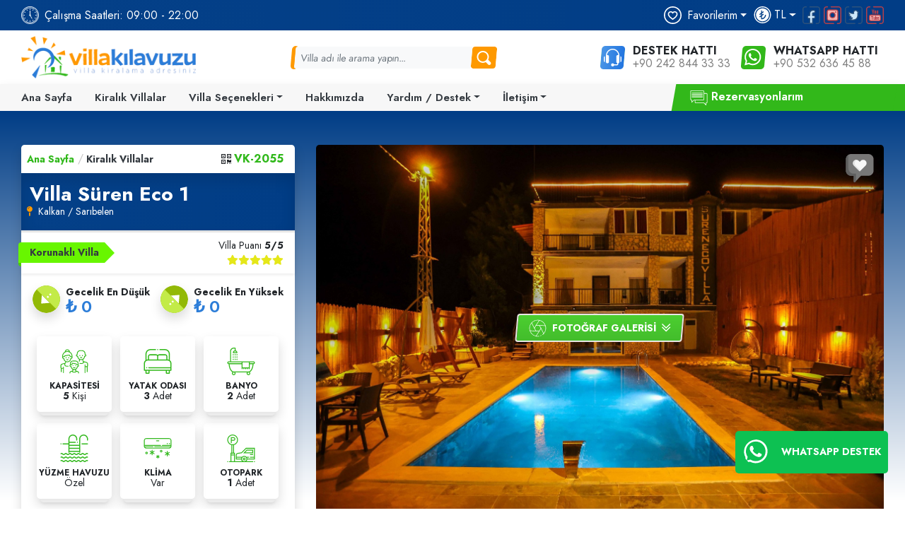

--- FILE ---
content_type: text/html; Charset=UTF-8
request_url: https://www.villakilavuzu.com/jakuzili-kiralik-villa-suren-eco-1
body_size: 63239
content:

<!doctype html>
<!--[if IE 8]><html class="ie8 " lang="en"><![endif]-->
<!--[if IE 9]><html class="ie9 " lang="en"><![endif]-->
<!--[if gt IE 9]>-->
<html class="" lang="tr">
<!--<![endif]-->
<head>
    
<title>Villa Süren Eco 1, Villa Kilavuzu, Ozel Havuzlu Kiralik Tatil Villalari</title>

<meta charset="utf-8">
<meta name="description" content="Villa Süren Eco 1 Kalkan'da Muhafazakar Jakuzili Kiralık Villa">
<meta name="abstract" content="Villa Süren Eco 1 Kalkan'da Muhafazakar Jakuzili Kiralık Villa" />
<meta name="distribution" content="Global" />
<meta name="rating" content="General" />
<meta name="resource-type" content="document" />
<meta name="author" content="https://www.villakilavuzu.com/" />
<meta name="language" content="tr, TR" />
<meta name="robots" content="all" />
<meta name="expires" content="no" />
<meta name="ROBOTS" content="FOLLOW" />
<meta name="ROBOTS" content="INDEX" />
<meta name="email" content="info@villakilavuzu.com" />
<meta http-equiv="reply-to" content="info@villakilavuzu.com" />
<meta name="publisher" content="https://www.villakilavuzu.com" />
<meta name="copyright" content="Villa Kilavuzu, Ozel Havuzlu Kiralik Tatil Villalari" />
<meta name="keywords" content="">
<meta http-equiv="X-UA-Compatible" content="IE=edge">
<meta name="format-detection" content="telephone=no">
<meta name="viewport" content="width=device-width, initial-scale = 1.0, maximum-scale=1.0, user-scalable=no" />
<link rel="image_src" href="https://www.villakilavuzu.com/uploads/small/villakilavuzu-villa-suren-eco-1-22_965.jpg" />
<link rel="icon" href="/favicon.ico" />

<meta property="og:locale" content="tr_TR" />
<meta property="og:type" content="article" />
<meta property="og:title" content="Villa Süren Eco 1" />
<meta property="og:description" content="Villa Süren Eco 1 Kalkan'da Muhafazakar Jakuzili Kiralık Villa" />
<meta property="og:url" content="https://www.villakilavuzu.com/jakuzili-kiralik-villa-suren-eco-1" />
<meta property="og:site_name" content="Villa Kilavuzu, Ozel Havuzlu Kiralik Tatil Villalari" />
<meta property="og:image" content="https://www.villakilavuzu.com/uploads/small/villakilavuzu-villa-suren-eco-1-22_965.jpg" />


<meta name="twitter:card" content="summary" />
<meta name="twitter:description" content="Villa Süren Eco 1 Kalkan'da Muhafazakar Jakuzili Kiralık Villa" />
<meta name="twitter:title" content="Villa Süren Eco 1" />
<meta name="twitter:domain" content="Villa Kilavuzu, Ozel Havuzlu Kiralik Tatil Villalari" />
<meta name="twitter:image:src" content="https://www.villakilavuzu.com/uploads/small/villakilavuzu-villa-suren-eco-1-22_965.jpg" />


<link as="style" defer="defer" href="/css/bootstrap.min.css" rel="stylesheet">
<link rel="preconnect" href="https://fonts.gstatic.com">
<link href="https://fonts.googleapis.com/css2?family=Jost:wght@300;400;500;600;700&display=swap" rel="stylesheet">
<style>
    @media screen and (min-width: 1200px) {
        .container {
            max-width: 1250px !important;
        }
    }

    @media screen and (max-width: 1200px) {
        .container {
            max-width: 100% !important;
        }
    }

    * {
        font-family: 'Jost', sans-serif;
    }

    .fs-24 {
        font-size: 24px;
    }

    .fs-18 {
        font-size: 18px;
    }

    .fw-bold {
        font-weight: 600;
    }

    .bg-orange {
        background-color: #fe9900;
    }

    .bg-gradient-blue {
        background: linear-gradient(90deg, rgba(74, 149, 230, 1) 0%, rgba(34, 117, 224, 1) 100%);
    }

    
        
        .detayVilla {
            background-repeat: no-repeat;
            background-size: 100% 280px;
        }
        
        .detayVilla .zIndexBoost {
            z-index: 2;
        }
        
        .detayVilla::after {
            content: "";
            background: linear-gradient(270deg, rgba(31, 123, 229, .95) 0%, rgba(74, 155, 234, .95) 100%);
            position: absolute;
            top: 0%;
            left: 0;
            width: 100%;
            height: 280px;
        }
        
        .detayVilla .villaImg {
            z-index: 1;
            background-position: center;
            background-repeat: no-repeat;
            background-size: cover;
        }
        
        .detayVilla .villaDeskImg {
            z-index: 1;
        }
    
    .sliderDalga {
            background-image: url("/img/cloud.svg");
            width: 100%;
            bottom: -25px;
        }
    
</style>


<link rel="canonical" href="https://www.villakilavuzu.com/jakuzili-kiralik-villa-suren-eco-1" />
<!-- Google Tag Manager -->
<script>(function(w,d,s,l,i){w[l]=w[l]||[];w[l].push({'gtm.start':
new Date().getTime(),event:'gtm.js'});var f=d.getElementsByTagName(s)[0],
j=d.createElement(s),dl=l!='dataLayer'?'&l='+l:'';j.async=true;j.src=
'https://www.googletagmanager.com/gtm.js?id='+i+dl;f.parentNode.insertBefore(j,f);
})(window,document,'script','dataLayer','GTM-W4KW4NM');</script>
<!-- End Google Tag Manager -->


</head>
<body>
    <header>
    <div class="py-2  bg-gradient-blue-dark headerTop">
        <div class="container">
            <div class="row">
                <div class="col-12">
                    <div class="d-flex justify-content-sm-between justify-content-end align-items-center">
                        <div class="d-sm-flex d-none align-items-center">
                            <img src="/img/clock.svg" alt="Çalışma Saatleri" width="25" height="25">
                            <span class="ml-2 text-white">Çalışma Saatleri: 09:00 - 22:00 </span>
                        </div>
                        <div class="d-flex headerTopRight">
                            <div class="dropdown favoriteList" id="favoriteList">
                                <button aria-expanded="false" aria-haspopup="true" class="btn d-flex align-items-center mr-2 dropdown-toggle text-white shadow-none" data-toggle="dropdown" id="dropdownMenuButtonx" type="button">
                                    <img src="/img/favorite.svg" alt="Favorilerim" width="25" height="25">
                                    <span class="ml-2 text-white">Favorilerim</span>
                                </button>
                                <div class="dropdown-menu">
                                    <ul class="list-unstyled mb-0">
                                    </ul>
                                </div>
                            </div>
                            <div class="dropdown sitedoviz">
                                <button data-now-currency="" aria-expanded="false" aria-haspopup="true" data-toggle="dropdown" type="button" class="btn dropdown-toggle shadow-none d-flex align-items-center mr-sm-2 mr-auto text-white">
                                    <img src="/img/turkish-lira.svg" alt="TL" width="25" height="25">
                                    <span class="ml-2 text-white">TL</span>
                                </button>
                                <div class="dropdown-menu" data-ajax-doviz-date="">
                                    <div data-active-currency="tl">
                                        <a class="dropdown-item px-3" href="javascript:void(0);" data-kur="1" data-doviz-icon="₺" data-doviz-code="tl" data-click-btn="doviz">
                                            <img alt="villa-kilavuzu" class="mr-1" height="24" src="/img/turkish-lira-alt.svg" width="25"><span>TL</span></a>
                                    </div>
                                    <div data-active-currency="dolar">
                                        <a class="dropdown-item px-3" href="javascript:void(0);" data-kur="1" data-doviz-icon="$" data-doviz-code="dolar" data-click-btn="doviz">
                                            <img alt="villa-kilavuzu" class="mr-1" height="24" src="/img/dollar.svg" width="25"><span>Dolar</span></a>
                                    </div>
                                    <div data-active-currency="euro">
                                        <a class="dropdown-item px-3" href="javascript:void(0);" data-kur="1" data-doviz-icon="€" data-doviz-code="euro" data-click-btn="doviz">
                                            <img alt="villa-kilavuzu" class="mr-1" height="24" src="/img/euro.svg" width="25"><span>Euro</span></a>
                                    </div>
                                    <div data-active-currency="sterlin">
                                        <a class="dropdown-item px-3" href="javascript:void(0);" data-kur="1" data-doviz-icon="£" data-doviz-code="pound" data-click-btn="doviz">
                                            <img alt="villa-kilavuzud" class="mr-1" height="24" src="/img/pound.svg" width="25"><span>Pound</span></a>
                                    </div>
                                </div>
                            </div>
                            <ul class="list-unstyled mb-0 d-flex headerSosyal">
                                
                                <li>
                                    <a href="https://www.facebook.com/profile.php?id=100032170814560" target="_blank">
                                        <img src="/img/facebook.svg" alt="facebook" width="25" height="25"></a>
                                </li>
                                
                                <li>
                                    <a href="https://www.instagram.com/villakilavuzu/" target="_blank">
                                        <img src="/img/instagram.svg" alt="instagram" width="25" height="25"></a>
                                </li>
                                
                                <li>
                                    <a href="https://twitter.com/villakilavuzu" target="_blank">
                                        <img src="/img/twitter.svg" alt="twitter" width="25" height="25"></a>
                                </li>
                                
                                <li>
                                    <a href="https://www.youtube.com/channel/UCkVX7HK7_o6dRBCBRC6FrOw?view_as=subscriber" target="_blank">
                                        <img src="/img/youtube.svg" alt="youtube" width="25" height="25"></a>
                                </li>
                                
                            </ul>
                        </div>
                    </div>
                </div>
            </div>
        </div>
    </div>
    <div class="container">
        <div class="row">
            <div class="col-12">
                <div class="d-flex justify-content-between align-items-center py-2">
                    <a href="/" title="Villa Süren Eco 1"><img src="/img/logo.png" alt="Villa Kilavuzu, Ozel Havuzlu Kiralik Tatil Villalari" width="247" height="60" class="siteLogo"></a>
                    <form action="/arama-sonuclari" data-action="/ajax/arama" method="get" class="d-lg-inline-block d-none">
                        <div class="input-group input-group-sm headerArama searchSuggestions position-relative">
                            <input type="text" class="form-control bg-light border-0 shadow-none headerSearch" autocomplete="off" name="searchlocationcode" placeholder="Villa adı ile arama yapın..." aria-label="Villa adı ile arama yapın..." aria-describedby="aramaYap">
                            <button class="btn d-flex align-items-center bg-orange p-1 shadow-none" type="submit" id="aramaYap">
                                <img src="/img/search.svg" alt="Arama Yap" width="25" height="20"></button>
                            <ul class="autoComplete"></ul>
                        </div>
                    </form>
                    <div class="d-md-flex d-none">
                        <div class="d-flex align-items-center mx-2">
                            <div class="bg-gradient-blue p-1 rounded-lg d-flex align-items-center justify-content-center destekHattiImg">
                                <img src="/img/headset.svg" alt="Destek Hattı" width="25" height="25">
                            </div>
                            <div class="d-flex flex-column ml-2 pl-1 headerNumaralar">
                                <b>DESTEK HATTI</b>
                                <a href="tel:+90 242 844 33 33" class="text-decoration-none text-black-50">+90 242 844 33 33</a>
                            </div>
                        </div>
                        <div class="d-flex align-items-center mx-2">
                            <div class="p-1 rounded-lg d-flex align-items-center whatshappHattiImg">
                                <img src="/img/whatsapp.svg" alt="Destek Hattı" width="25" height="25">
                            </div>
                            <div class="d-flex flex-column ml-2 pl-1 headerNumaralar">
                                <b>WHATSAPP HATTI</b>
                                <a href="tel:+90 532 636 45 88" class="text-decoration-none text-black-50">+90 532 636 45 88</a>
                            </div>
                        </div>
                    </div>
                    <div class="d-md-none d-flex">
                        <button class="btn d-flex align-items-center bg-orange p-1 shadow-none mr-1 aramaButton" type="button" >
                            <img src="/img/search.svg" alt="Arama Yap" width="30" height="24"></button>
                        <button type="button" class="btn d-lg-none d-flex align-items-center shadow-none bg-gradient-blue p-1 mobileMenuBtn mobileBtn"><i class="fal fa-bars text-white fa-fw fs-24"></i></button>
                    </div>
                </div>
            </div>
        </div>
    </div>
    <div class="shadow d-md-block d-none menuBar">
        <div class="container">
            <div class="row">
                <div class="col-xl-9 col-md-10 col-12">
                    <ul class="list-unstyled mb-0 d-lg-flex d-none justify-content-lg-start justify-content-center flex-lg-row flex-column navbar navbar-expand-lg px-0 menuBarNavbar">

                        
                        <li class="nav-item ">
                            <a  class=" nav-link py-0 fw-bold text-dark" href="/">Ana Sayfa</a>
                            
                        </li>
                        
                        <li class="nav-item ">
                            <a  class=" nav-link py-0 fw-bold text-dark" href="/kiralik-villalar">Kiralık Villalar</a>
                            
                        </li>
                        
                        <li class="nav-item dropdown">
                            <a id="navbarDropdown" role="button" data-toggle="dropdown" aria-haspopup="true" aria-expanded="false" class=" dropdown-toggle nav-link py-0 fw-bold text-dark clickDropdown" href="javascript:void(0)" title="Villa Seçenekleri">Villa Seçenekleri</a>
                            <div class="rounded-sm shadow-lg dropdown-menu" aria-labelledby="navbarDropdown">
                                
                                <a class="dropdown-item" href="/muhafazakar-kiralik-villa" title="Muhafazakar Villa">Muhafazakar Villalar</a>
                                <div class="dropdown-divider"></div>
                                
                                <a class="dropdown-item" href="/kiralik-balayi-villalari" title="Balayı Villaları">Balayı Villaları</a>
                                <div class="dropdown-divider"></div>
                                
                                <a class="dropdown-item" href="/deniz-manzarali-kiralik-villalar" title="Deniz Manzaralı Villalar">Deniz Manzaralı Villalar</a>
                                <div class="dropdown-divider"></div>
                                
                                <a class="dropdown-item" href="/kiralik-doga-manzarali-villalar" title="Doğa Manzaralı Villalar">Doğa Manzaralı Villalar</a>
                                <div class="dropdown-divider"></div>
                                
                                <a class="dropdown-item" href="/kiralik-cocuk-havuzlu-villalar" title="Çocuk Havuzlu Villalar">Çocuk Havuzlu Villalar</a>
                                <div class="dropdown-divider"></div>
                                
                                <a class="dropdown-item" href="/kiralik-genis-aile-villalari" title="Geniş Aileler İçin Villalar">Geniş Aileler İçin Villalar</a>
                                <div class="dropdown-divider"></div>
                                
                                <a class="dropdown-item" href="/kapali-isitmali-havuzlu-villa" title="Kapalı Isıtmalı Havuzlu Villalar">Kapalı Isıtmalı Havuzlu Villalar </a>
                                <div class="dropdown-divider"></div>
                                
                                <a class="dropdown-item" href="/dis-havuzu-isitmali-villalar" title="Dış Havuzu Isıtmalı Villalar">Dış Havuzu Isıtmalı Villalar</a>
                                <div class="dropdown-divider"></div>
                                
                                <a class="dropdown-item" href="/denize-yakin-kiralik-villalar" title="Denize Yakın Kiralık Villa | Denize Sıfır Kiralık Villa | Villa Kılavuzu">Denize Yakın Villalar</a>
                                <div class="dropdown-divider"></div>
                                
                                <a class="dropdown-item" href="/luks-kiralik-villa" title="Kiralık Lüks Villa | Kiralık Lüks Yazlık | Villa Kılavuzu">Lüks Kiralık Villalar</a>
                                <div class="dropdown-divider"></div>
                                
                                <a class="dropdown-item" href="/jakuzili-kiralik-villalar" title="Jakuzili Kiralık Villalar">Jakuzili Kiralık Villalar</a>
                                <div class="dropdown-divider"></div>
                                
                                <a class="dropdown-item" href="/saunali-kiralik-villalar" title="Saunalı Villalar">Saunalı Villalar</a>
                                <div class="dropdown-divider"></div>
                                
                                <a class="dropdown-item" href="/evcil-hayvan-kabul-eden-villalar" title="Evcil Hayvan Kabul Eden Villalar">Evcil Hayvan Kabul Eden Villalar</a>
                                <div class="dropdown-divider"></div>
                                
                                <a class="dropdown-item" href="/aktiviteli-villalar" title="Aktiviteli Villalar">Aktiviteli Villalar</a>
                                <div class="dropdown-divider"></div>
                                
                                <a class="dropdown-item" href="/cocuk-oyun-aktiviteli-villalar" title="Çocuk Oyun Aktiviteli Villalar">Çocuk Oyun Aktiviteli Villalar</a>
                                <div class="dropdown-divider"></div>
                                
                                <a class="dropdown-item" href="/hamamli-villalar" title="Hamamlı Villalar">Hamamlı Villalar</a>
                                <div class="dropdown-divider"></div>
                                
                                <a class="dropdown-item" href="/bungalov-villalar" title="Bungalov Villalar">Bungalov Villalar</a>
                                <div class="dropdown-divider"></div>
                                
                                <a class="dropdown-item" href="/2026-yili-villalar" title="2026 Yılı Villalar">2026 Yılı Villalar</a>
                                <div class="dropdown-divider"></div>
                                
                            </div>
                        </li>

                        
                        <li class="nav-item ">
                            <a  class=" nav-link py-0 fw-bold text-dark" href="/hakkimizda">Hakkımızda</a>
                            
                        </li>
                        
                        <li class="nav-item  dropdown">
                            <a id="navbarDropdown" role="button" data-toggle="dropdown" aria-haspopup="true" aria-expanded="false"  class=" dropdown-toggle nav-link py-0 fw-bold text-dark" href="javascript:void();">Yardım / Destek</a>
                            
                            <div class="rounded-sm shadow-lg dropdown-menu" aria-labelledby="navbarDropdown">
                                
                                <a class="dropdown-item" href="/Genel-bilgiler" title="Genel Bilgiler">Genel Bilgiler </a>
                                <div class="dropdown-divider"></div>
                                
                                <a class="dropdown-item" href="/banka-hesaplari" title="Banka Hesapları">Banka Hesapları</a>
                                <div class="dropdown-divider"></div>
                                
                                <a class="dropdown-item" href="/sikca-sorulan-sorular" title="Sık Sorulan Sorular">Sık Sorulan Sorular</a>
                                <div class="dropdown-divider"></div>
                                
                                <a class="dropdown-item" href="/kiralama-sozlesmesi" title="Kiralama Sözleşmesi">Kiralama Sözleşmesi</a>
                                <div class="dropdown-divider"></div>
                                
                                <a class="dropdown-item" href="/cerez-politikasi" title="Çerez Politikası">Çerez Politikası</a>
                                <div class="dropdown-divider"></div>
                                
                                <a class="dropdown-item" href="/gizlilik-politikasi" title="Gizlilik ve Güvenlik Politikası">Gizlilik ve Güvenlik Politikası</a>
                                <div class="dropdown-divider"></div>
                                
                                <a class="dropdown-item" href="/tatil-aktiviteleri" title="Tatil Aktiviteleri ">Tatil Aktiviteleri </a>
                                <div class="dropdown-divider"></div>
                                
                            </div>
                            
                        </li>
                        
                        <li class="nav-item  dropdown">
                            <a id="navbarDropdown" role="button" data-toggle="dropdown" aria-haspopup="true" aria-expanded="false"  class=" dropdown-toggle nav-link py-0 fw-bold text-dark" href="javascript:void();">İletişim</a>
                            
                            <div class="rounded-sm shadow-lg dropdown-menu" aria-labelledby="navbarDropdown">
                                
                                <a class="dropdown-item" href="/iletisim" title="İletişim">İletişim</a>
                                <div class="dropdown-divider"></div>
                                
                                <a class="dropdown-item" href="/telefon-rehberi" title="Telefon Rehberi ">Telefon Rehberi </a>
                                <div class="dropdown-divider"></div>
                                
                            </div>
                            
                        </li>
                        
						 <li class="nav-item p-0 m-0 d-flex text-center align-items-center d-sm-none ">
						  <a href="/rezervasyonlarim" title="Rezervasyonlarim" class=" text-white fw-bold d-flex bg-dark btn ">
                            <span>Rezervasyonlarım</span></a>
							</li>
                    </ul>
                    <form action="/arama-sonuclari" data-action="/ajax/arama" method="get" class="d-lg-none d-block my-1">
                        <div class="input-group input-group-sm headerArama searchSuggestions position-relative">
                            <input type="text" class="form-control bg-light border-0 shadow-none headerSearch" autocomplete="off" name="searchlocationcode" placeholder="Villa adı ile arama yapın..." aria-label="Villa adı ile arama yapın..." aria-describedby="aramaYap">
                            <button class="btn d-flex align-items-center bg-orange p-1 shadow-none" type="submit">
                                <img src="/img/search.svg" alt="Arama Yap" width="25" height="20"></button>
                            <ul class="autoComplete"></ul>
                        </div>
                    </form>
                </div>
                <div class="col-xl-3 col-2 d-md-block d-none">
                    <div class="d-flex align-items-center justify-content-start justify-content-s h-100 rezervasyonlarimMenu">
                        <a href="/rezervasyonlarim" title="Rezervasyonlarim" class="position-relative text-white fw-bold ml-xl-2 d-lg-block d-none">
                            <img src="/img/chat.svg" alt="Rezervasyonlarım" width="25" height="25" class="d-xl-inline-block d-none">
                            <span>Rezervasyonlarım</span></a>
                        <button type="button" class="btn d-lg-none d-md-flex d-none align-items-center shadow-none mobileBtn"><i class="fal fa-bars text-white fs-24"></i></button>
                    </div>
                </div>
            </div>
        </div>
    </div>
</header>
    <main>
        <div class="position-relative detayVilla">
    <div class="container">
        <div class="row">
            <div class="col-lg-4 order-lg-1 order-2">
                <div class="d-flex flex-column position-relative rounded-lg shadow bg-white mt-5 zIndexBoost">
                    <div class="d-flex flex-wrap align-items-center justify-content-between p-2">
                        <ul class="d-flex align-items-center list-unstyled mb-0 customBread">
                            <li class="pr-1"><a href="/" title="Kiralık Villa" class="text-decoration-none font-weight-bold fs-14 text-green">Ana Sayfa</a></li>
                            <li class="pr-1"><a href="/kiralik-villalar" title="Kiralık Villalar" class="text-decoration-none font-weight-bold fs-14 text-dark">Kiralık Villalar</a></li>
                            <!--<li class="pr-1"><a href="/jakuzili-kiralik-villa-suren-eco-1" title="Villa Süren Eco 1" class="text-decoration-none font-weight-bold fs-14 text-dark">Villa Süren Eco 1</a></li>-->
                        </ul>
                        <div class="d-flex align-items-center mr-2">
                            <i class="far fa-qrcode mr-1"></i>
                            <b class="text-green">VK-2055</b>
                        </div>
                    </div>
                    <div class="d-flex flex-column justify-content-center text-white bg-gradient-blue-dark pl-2 py-3 titleBack">
                        <b class="ml-1 villaTitle">Villa Süren Eco 1</b>
                        <span class="text-white fs-14 destTitle"><i class="fas fa-map-pin mr-2"></i>Kalkan / Sarıbelen</span>
                    </div>
                    <div class="d-flex flex-wrap justify-content-between position-relative pr-2 shadow-sm">
                        
                        <b class="position-absolute text-dark pl-3 pr-2 fs-14 py-1 badgeRibbon">Korunaklı Villa</b>
                        
                        <div class="d-flex flex-column flex-fill text-right pb-2 desc">
                            <span class="fs-14 pr-2 pt-2">Villa Puanı <b>5/5</b></span>
                            <div class="rating d-flex flex-row-reverse justify-content-start pr-2">
                                
                                <input class="d-none" type="radio" value="5" name="" id="5temixxz" checked="checked"  /><label class="position-relative text-warning mb-0 fs-14"><i class="fas fa-star"></i></label>
                                
                                <input class="d-none" type="radio" value="4" name="" id="4temixxz"  /><label class="position-relative text-warning mb-0 fs-14"><i class="fas fa-star"></i></label>
                                
                                <input class="d-none" type="radio" value="3" name="" id="3temixxz"  /><label class="position-relative text-warning mb-0 fs-14"><i class="fas fa-star"></i></label>
                                
                                <input class="d-none" type="radio" value="2" name="" id="2temixxz"  /><label class="position-relative text-warning mb-0 fs-14"><i class="fas fa-star"></i></label>
                                
                                <input class="d-none" type="radio" value="1" name="" id="1temixxz"  /><label class="position-relative text-warning mb-0 fs-14"><i class="fas fa-star"></i></label>
                                
                            </div>
                        </div>
                    </div>
                    
                    <div class="d-flex justify-content-between p-xl-3 p-md-2 p-3">
                        <div class="d-flex align-items-center fiyatdusukyuksek">
                            <img src="/img/enyuksek.svg" alt="en yüksek" width="39" height="39" class="rounded-circle priceIcon">
                            <div class="d-flex flex-column justify-content-center ml-2">
                                <b class="fs-14">Gecelik En Düşük</b>
                                <b class="fw-bold fs-24 price" data-doviz="tl" data-kur="0" data-price="0" data-doviz-goster="1">₺ 0</b>
                            </div>
                        </div>
                        <div class="d-flex align-items-center fiyatdusukyuksek">
                            <img src="/img/enyuksek.svg" alt="en yüksek" width="39" height="39" class="shadow rounded-circle">
                            <div class="d-flex flex-column justify-content-center ml-2">
                                <b class="fs-14">Gecelik En Yüksek </b>
                                <b class="fw-bold fs-24 price" data-doviz="tl" data-kur="0" data-price="0" data-doviz-goster="1">₺ 0</b>
                            </div>
                        </div>
                    </div>
                    
                    <ul class="list-unstyled mb-0 p-3 d-flex flex-wrap text-center villaIconDetails">
                        <li class="d-flex flex-column align-items-center justify-content-center position-relative shadow rounded-lg py-3">
                            <img src="/img/family.svg" alt="kapasitesi" width="44" height="39" class="mb-2">
                            <b class="fs-12">KAPASİTESİ</b>
                            <span class="fs-14"><b>5</b> Kişi</span>
                        </li>
                        <li class="d-flex flex-column align-items-center justify-content-center position-relative shadow rounded-lg py-3">
                            <img src="/img/bed.svg" alt="yatak odası" width="44" height="39" class="mb-2">
                            <b class="fs-12">YATAK ODASI</b>
                            <span class="fs-14"><b>3</b> Adet</span>
                        </li>
                        <li class="d-flex flex-column align-items-center justify-content-center position-relative shadow rounded-lg py-3">
                            <img src="/img/bathroom.svg" alt="banyo" width="44" height="39" class="mb-2">
                            <b class="fs-12">BANYO</b>
                            <span class="fs-14"><b>2</b> Adet</span>
                        </li>
                        <li class="d-flex flex-column align-items-center justify-content-center position-relative shadow rounded-lg py-3">
                            <img src="/img/pool.svg" alt="havuz" width="44" height="39" class="mb-2">
                            <b class="fs-12">YÜZME HAVUZU</b>
                            <span class="fs-14">Özel</span>
                        </li>
                        <li class="d-flex flex-column align-items-center justify-content-center position-relative shadow rounded-lg py-3">
                            <img src="/img/klima.svg" alt="klima" width="44" height="39" class="mb-2">
                            <b class="fs-12">KLİMA</b>
                            <span class="fs-14">Var</span>
                        </li>
                        <li class="d-flex flex-column align-items-center justify-content-center position-relative shadow rounded-lg py-3">
                            <img src="/img/otopark.svg" alt="otopark" width="44" height="39" class="mb-2">
                            <b class="fs-12">OTOPARK</b>
                            <span class="fs-14"><b>1</b> Adet</span>
                        </li>
                    </ul>
                </div>
            </div>
            <div class="col-lg-8 order-lg-2">
                <img src="/uploads/villakilavuzu-villa-suren-eco-1-22_965.jpg" alt="Villa Süren Eco 1" height="524" class="position-relative mt-5 rounded-lg w-100 d-md-block d-none villaDeskImg">
                <img src="img/spacer.gif" data-src="/uploads/villakilavuzu-villa-suren-eco-1-22_965.jpg" alt="Villa Süren Eco 1" height="524" class="lazy position-relative mt-5 rounded-lg w-100 d-md-none d-block villaImg">
                
                <button class="btn p-0 shadow-none villaFavoriBtn position-absolute favBtn emlak_2055" onclick="$.boceksoft.favori('Villa Süren Eco 1','Villa Süren Eco 1','jakuzili-kiralik-villa-suren-eco-1','villakilavuzu-villa-suren-eco-1-22_965.jpg','Kalkan / Sarıbelen',2055,'emlak')">
                    <img src="/img/like.svg" alt="favorilere ekle" width="40" height="40"></button>

                <button data-fancybox-trigger="gallery" class="btn p-0 shadow-none position-absolute d-flex align-items-center text-white px-3 villaImgButton fotoGaleri novideoleft">
                    <img src="/img/fotogaleri.svg" alt="Fotoğraf Galerisi" width="25" height="25">
                    <b class="fs-14 ml-2">FOTOĞRAF GALERİSİ</b> <i class="far fa-chevron-double-down fs-14 ml-2"></i>
                </button>
                
                <div id="novideo" class="" role="dialog" style="display:none;">
                    <div class="modal-body">
                        Tanıtım Videosu En Kısa Sürede Yüklenecektir
                    </div>
                </div>
                
					
                <ul class="d-none">
                    
                    <a href="/uploads/villakilavuzu-villa-suren-eco-1-22_965.jpg" data-fancybox="gallery" data-thumb="/uploads/small/villakilavuzu-villa-suren-eco-1-22_965.jpg" data-caption=""></a>
                    
                    <a href="/uploads/villakilavuzu-villa-suren-eco-1-23_264.jpg" data-fancybox="gallery" data-thumb="/uploads/small/villakilavuzu-villa-suren-eco-1-23_264.jpg" data-caption=""></a>
                    
                    <a href="/uploads/villakilavuzu-villa-suren-eco-1-24_540.jpg" data-fancybox="gallery" data-thumb="/uploads/small/villakilavuzu-villa-suren-eco-1-24_540.jpg" data-caption=""></a>
                    
                    <a href="/uploads/villakilavuzu-villa-suren-eco-1-26_602.jpg" data-fancybox="gallery" data-thumb="/uploads/small/villakilavuzu-villa-suren-eco-1-26_602.jpg" data-caption=""></a>
                    
                    <a href="/uploads/villakilavuzu-villa-suren-eco-1-29_250.jpg" data-fancybox="gallery" data-thumb="/uploads/small/villakilavuzu-villa-suren-eco-1-29_250.jpg" data-caption=""></a>
                    
                    <a href="/uploads/villakilavuzu-villa-suren-eco-1-27_686.jpg" data-fancybox="gallery" data-thumb="/uploads/small/villakilavuzu-villa-suren-eco-1-27_686.jpg" data-caption=""></a>
                    
                    <a href="/uploads/villakilavuzu-villa-suren-eco-1-30_91.jpg" data-fancybox="gallery" data-thumb="/uploads/small/villakilavuzu-villa-suren-eco-1-30_91.jpg" data-caption=""></a>
                    
                    <a href="/uploads/villakilavuzu-villa-suren-eco-1-12_650.jpg" data-fancybox="gallery" data-thumb="/uploads/small/villakilavuzu-villa-suren-eco-1-12_650.jpg" data-caption=""></a>
                    
                    <a href="/uploads/villakilavuzu-villa-suren-eco-1-25_359.jpg" data-fancybox="gallery" data-thumb="/uploads/small/villakilavuzu-villa-suren-eco-1-25_359.jpg" data-caption=""></a>
                    
                    <a href="/uploads/villakilavuzu-villa-suren-eco-1-21_29.jpg" data-fancybox="gallery" data-thumb="/uploads/small/villakilavuzu-villa-suren-eco-1-21_29.jpg" data-caption=""></a>
                    
                    <a href="/uploads/villakilavuzu-villa-suren-eco-1-16_153.jpg" data-fancybox="gallery" data-thumb="/uploads/small/villakilavuzu-villa-suren-eco-1-16_153.jpg" data-caption=""></a>
                    
                    <a href="/uploads/villakilavuzu-villa-suren-eco-1-31_137.jpg" data-fancybox="gallery" data-thumb="/uploads/small/villakilavuzu-villa-suren-eco-1-31_137.jpg" data-caption=""></a>
                    
                    <a href="/uploads/villakilavuzu-villa-suren-eco-1-20_903.jpg" data-fancybox="gallery" data-thumb="/uploads/small/villakilavuzu-villa-suren-eco-1-20_903.jpg" data-caption=""></a>
                    
                    <a href="/uploads/villakilavuzu-villa-suren-eco-1-14_543.jpg" data-fancybox="gallery" data-thumb="/uploads/small/villakilavuzu-villa-suren-eco-1-14_543.jpg" data-caption=""></a>
                    
                    <a href="/uploads/villakilavuzu-villa-suren-eco-1-37_389.jpg" data-fancybox="gallery" data-thumb="/uploads/small/villakilavuzu-villa-suren-eco-1-37_389.jpg" data-caption=""></a>
                    
                    <a href="/uploads/villakilavuzu-villa-suren-eco-1-18_626.jpg" data-fancybox="gallery" data-thumb="/uploads/small/villakilavuzu-villa-suren-eco-1-18_626.jpg" data-caption=""></a>
                    
                    <a href="/uploads/villakilavuzu-villa-suren-eco-1-19_990.jpg" data-fancybox="gallery" data-thumb="/uploads/small/villakilavuzu-villa-suren-eco-1-19_990.jpg" data-caption=""></a>
                    
                    <a href="/uploads/villakilavuzu-villa-suren-eco-1-17_806.jpg" data-fancybox="gallery" data-thumb="/uploads/small/villakilavuzu-villa-suren-eco-1-17_806.jpg" data-caption=""></a>
                    
                    <a href="/uploads/villakilavuzu-villa-suren-eco-1-40_590.jpg" data-fancybox="gallery" data-thumb="/uploads/small/villakilavuzu-villa-suren-eco-1-40_590.jpg" data-caption=""></a>
                    
                    <a href="/uploads/villakilavuzu-villa-suren-eco-1-42_598.jpg" data-fancybox="gallery" data-thumb="/uploads/small/villakilavuzu-villa-suren-eco-1-42_598.jpg" data-caption=""></a>
                    
                    <a href="/uploads/villakilavuzu-villa-suren-eco-1-41_165.jpg" data-fancybox="gallery" data-thumb="/uploads/small/villakilavuzu-villa-suren-eco-1-41_165.jpg" data-caption=""></a>
                    
                    <a href="/uploads/villakilavuzu-villa-suren-eco-1-35_724.jpg" data-fancybox="gallery" data-thumb="/uploads/small/villakilavuzu-villa-suren-eco-1-35_724.jpg" data-caption=""></a>
                    
                    <a href="/uploads/villakilavuzu-villa-suren-eco-1-45_100.jpg" data-fancybox="gallery" data-thumb="/uploads/small/villakilavuzu-villa-suren-eco-1-45_100.jpg" data-caption=""></a>
                    
                    <a href="/uploads/villakilavuzu-villa-suren-eco-1-34_810.jpg" data-fancybox="gallery" data-thumb="/uploads/small/villakilavuzu-villa-suren-eco-1-34_810.jpg" data-caption=""></a>
                    
                    <a href="/uploads/villakilavuzu-villa-suren-eco-1-44_111.jpg" data-fancybox="gallery" data-thumb="/uploads/small/villakilavuzu-villa-suren-eco-1-44_111.jpg" data-caption=""></a>
                    
                    <a href="/uploads/villakilavuzu-villa-suren-eco-1-38_365.jpg" data-fancybox="gallery" data-thumb="/uploads/small/villakilavuzu-villa-suren-eco-1-38_365.jpg" data-caption=""></a>
                    
                    <a href="/uploads/villakilavuzu-villa-suren-eco-1-39_454.jpg" data-fancybox="gallery" data-thumb="/uploads/small/villakilavuzu-villa-suren-eco-1-39_454.jpg" data-caption=""></a>
                    
                    <a href="/uploads/villakilavuzu-villa-suren-eco-1-43_984.jpg" data-fancybox="gallery" data-thumb="/uploads/small/villakilavuzu-villa-suren-eco-1-43_984.jpg" data-caption=""></a>
                    
                    <a href="/uploads/villakilavuzu-villa-suren-eco-1-47_748.jpg" data-fancybox="gallery" data-thumb="/uploads/small/villakilavuzu-villa-suren-eco-1-47_748.jpg" data-caption=""></a>
                    
                    <a href="/uploads/villakilavuzu-villa-suren-eco-1-15_843.jpg" data-fancybox="gallery" data-thumb="/uploads/small/villakilavuzu-villa-suren-eco-1-15_843.jpg" data-caption=""></a>
                    
                    <a href="/uploads/villakilavuzu-villa-suren-eco-1-33_466.jpg" data-fancybox="gallery" data-thumb="/uploads/small/villakilavuzu-villa-suren-eco-1-33_466.jpg" data-caption=""></a>
                    
                    <a href="/uploads/villakilavuzu-villa-suren-eco-1-36_238.jpg" data-fancybox="gallery" data-thumb="/uploads/small/villakilavuzu-villa-suren-eco-1-36_238.jpg" data-caption=""></a>
                    
                    <a href="/uploads/villakilavuzu-villa-suren-eco-1-10_91.jpg" data-fancybox="gallery" data-thumb="/uploads/small/villakilavuzu-villa-suren-eco-1-10_91.jpg" data-caption=""></a>
                    
                    <a href="/uploads/villakilavuzu-villa-suren-eco-1-11_472.jpg" data-fancybox="gallery" data-thumb="/uploads/small/villakilavuzu-villa-suren-eco-1-11_472.jpg" data-caption=""></a>
                    
                    <a href="/uploads/villakilavuzu-villa-suren-eco-1-46_552.jpg" data-fancybox="gallery" data-thumb="/uploads/small/villakilavuzu-villa-suren-eco-1-46_552.jpg" data-caption=""></a>
                    
                    <a href="/uploads/villakilavuzu-villa-suren-eco-1-9_159.jpg" data-fancybox="gallery" data-thumb="/uploads/small/villakilavuzu-villa-suren-eco-1-9_159.jpg" data-caption=""></a>
                    
                    <a href="/uploads/villakilavuzu-villa-suren-eco-1-4_581.jpg" data-fancybox="gallery" data-thumb="/uploads/small/villakilavuzu-villa-suren-eco-1-4_581.jpg" data-caption=""></a>
                    
                    <a href="/uploads/villakilavuzu-villa-suren-eco-1-59_363.jpg" data-fancybox="gallery" data-thumb="/uploads/small/villakilavuzu-villa-suren-eco-1-59_363.jpg" data-caption=""></a>
                    
                    <a href="/uploads/villakilavuzu-villa-suren-eco-1-3_307.jpg" data-fancybox="gallery" data-thumb="/uploads/small/villakilavuzu-villa-suren-eco-1-3_307.jpg" data-caption=""></a>
                    
                    <a href="/uploads/villakilavuzu-villa-suren-eco-1-1_70.jpg" data-fancybox="gallery" data-thumb="/uploads/small/villakilavuzu-villa-suren-eco-1-1_70.jpg" data-caption=""></a>
                    
                    <a href="/uploads/villakilavuzu-villa-suren-eco-1-2_915.jpg" data-fancybox="gallery" data-thumb="/uploads/small/villakilavuzu-villa-suren-eco-1-2_915.jpg" data-caption=""></a>
                    
                    <a href="/uploads/villakilavuzu-villa-suren-eco-1-58_861.jpg" data-fancybox="gallery" data-thumb="/uploads/small/villakilavuzu-villa-suren-eco-1-58_861.jpg" data-caption=""></a>
                    
                    <a href="/uploads/villakilavuzu-villa-suren-eco-1-57_663.jpg" data-fancybox="gallery" data-thumb="/uploads/small/villakilavuzu-villa-suren-eco-1-57_663.jpg" data-caption=""></a>
                    
                    <a href="/uploads/villakilavuzu-villa-suren-eco-1-53_482.jpg" data-fancybox="gallery" data-thumb="/uploads/small/villakilavuzu-villa-suren-eco-1-53_482.jpg" data-caption=""></a>
                    
                    <a href="/uploads/villakilavuzu-villa-suren-eco-1-50_712.jpg" data-fancybox="gallery" data-thumb="/uploads/small/villakilavuzu-villa-suren-eco-1-50_712.jpg" data-caption=""></a>
                    
                    <a href="/uploads/villakilavuzu-villa-suren-eco-1-32_488.jpg" data-fancybox="gallery" data-thumb="/uploads/small/villakilavuzu-villa-suren-eco-1-32_488.jpg" data-caption=""></a>
                    
                    <a href="/uploads/villakilavuzu-villa-suren-eco-1-6_903.jpg" data-fancybox="gallery" data-thumb="/uploads/small/villakilavuzu-villa-suren-eco-1-6_903.jpg" data-caption=""></a>
                    
                    <a href="/uploads/villakilavuzu-villa-suren-eco-1-5_54.jpg" data-fancybox="gallery" data-thumb="/uploads/small/villakilavuzu-villa-suren-eco-1-5_54.jpg" data-caption=""></a>
                    
                    <a href="/uploads/villakilavuzu-villa-suren-eco-1-13_360.jpg" data-fancybox="gallery" data-thumb="/uploads/small/villakilavuzu-villa-suren-eco-1-13_360.jpg" data-caption=""></a>
                    
                    <a href="/uploads/villakilavuzu-villa-suren-eco-1-28_253.jpg" data-fancybox="gallery" data-thumb="/uploads/small/villakilavuzu-villa-suren-eco-1-28_253.jpg" data-caption=""></a>
                    
                    <a href="/uploads/villakilavuzu-villa-suren-eco-1-48_588.jpg" data-fancybox="gallery" data-thumb="/uploads/small/villakilavuzu-villa-suren-eco-1-48_588.jpg" data-caption=""></a>
                    
                    <a href="/uploads/villakilavuzu-villa-suren-eco-1-49_208.jpg" data-fancybox="gallery" data-thumb="/uploads/small/villakilavuzu-villa-suren-eco-1-49_208.jpg" data-caption=""></a>
                    
                    <a href="/uploads/villakilavuzu-villa-suren-eco-1-51_579.jpg" data-fancybox="gallery" data-thumb="/uploads/small/villakilavuzu-villa-suren-eco-1-51_579.jpg" data-caption=""></a>
                    
                    <a href="/uploads/villakilavuzu-villa-suren-eco-1-52_132.jpg" data-fancybox="gallery" data-thumb="/uploads/small/villakilavuzu-villa-suren-eco-1-52_132.jpg" data-caption=""></a>
                    
                    <a href="/uploads/villakilavuzu-villa-suren-eco-1-54_97.jpg" data-fancybox="gallery" data-thumb="/uploads/small/villakilavuzu-villa-suren-eco-1-54_97.jpg" data-caption=""></a>
                    
                    <a href="/uploads/villakilavuzu-villa-suren-eco-1-55_332.jpg" data-fancybox="gallery" data-thumb="/uploads/small/villakilavuzu-villa-suren-eco-1-55_332.jpg" data-caption=""></a>
                    
                    <a href="/uploads/villakilavuzu-villa-suren-eco-1-56_56.jpg" data-fancybox="gallery" data-thumb="/uploads/small/villakilavuzu-villa-suren-eco-1-56_56.jpg" data-caption=""></a>
                    
                    <a href="/uploads/villakilavuzu-villa-suren-eco-1-7_163.jpg" data-fancybox="gallery" data-thumb="/uploads/small/villakilavuzu-villa-suren-eco-1-7_163.jpg" data-caption=""></a>
                    
                    <a href="/uploads/villakilavuzu-villa-suren-eco-1-8_605.jpg" data-fancybox="gallery" data-thumb="/uploads/small/villakilavuzu-villa-suren-eco-1-8_605.jpg" data-caption=""></a>
                    
                </ul>
            </div>
        </div>
    </div>
</div>
<div class="gavelBox my-4 shadow-sm py-1 px-2 m-3 rounded d-flex d-md-none flex-row border border-danger border-2 ">
    <img src="https://www.villakilavuzu.com/img/spacer.gif" data-src="https://www.villakilavuzu.com/img/kvtb.svg?s" width="80" height="60" class="lazy contain" >

    <div class="d-flex flex-column justify-content-center ml-2 small fs-7">
        <strong>Kültür ve Turizm Bakanlığı</strong>
        
        <span class="">Belge No : 07-9925</span>
        
        <span style="text-decoration: underline;" data-fancybox="belge" data-src="https://www.villakilavuzu.com/vbelgeler/2055_806_07-9925 2.pdf"  >Belgeyi Görüntüle</span>
        
    </div>
</div>
<div class="sticky-top detayNavbarWrap">
    <div class="container">
        <div class="row">
            <div class="col-12">
                <ul class="list-unstyled d-sm-flex d-none justify-content-between rounded-lg my-4 detayNavbar">
                    <li class="flex-fill position-relative">
                        <a href="#villaAciklamasiWrap" class="d-flex flex-column align-items-center text-decoration-none p-2">
                            <img src="/img/detayAciklama.svg" alt="Villa Açıklaması" width="26" height="26" class="mb-1">
                            <b class="text-white fs-14">AÇIKLAMASI</b>
                        </a>
                    </li>
                    <li class="flex-fill position-relative">
                        <a href="#odaBilgileri" class="d-flex flex-column align-items-center text-decoration-none p-2">
                            <img src="img/detayOdabilgileri.svg" alt="Oda Bilgileri" width="26" height="26" class="mb-1">
                            <b class="text-white fs-14">ODA BİLGİLERİ</b>
                        </a>
                    </li>
                    <li class="flex-fill position-relative">
                        <a href="#havuzBilgileri" class="d-flex flex-column align-items-center text-decoration-none p-2">
                            <img src="img/detayHavuz.svg" alt="Havuz Bilgileri" width="26" height="26" class="mb-1">
                            <b class="text-white fs-14">HAVUZ BİLGİLERİ</b>
                        </a>
                    </li>
                    
                    <li class="flex-fill position-relative">
                        <a href="#musailtikTakvimiWrap" class="d-flex flex-column align-items-center text-decoration-none p-2">
                            <img src="/img/detayMusaitlik.svg" alt="Müsaitlik Takvimi" width="26" height="26" class="mb-1">
                            <b class="text-white fs-14">MÜSAİTLİK TAKVİMİ</b>
                        </a>
                    </li>
                    
                    <li class="flex-fill position-relative">
                        <a href="#mesafeCetveliWrap" class="d-flex flex-column align-items-center text-decoration-none p-2">
                            <img src="/img/detayMesafe.svg" alt="Mesafe Cetveli" width="26" height="26" class="mb-1">
                            <b class="text-white fs-14">MESAFE CETVELİ</b>
                        </a>
                    </li>
                    
                    <li class="flex-fill position-relative">
                        <a href="#sezonlukFiyatWrap" class="d-flex flex-column align-items-center text-decoration-none p-2">
                            <img src="/img/detaySezon.svg" alt="Sezon Fiyatları" width="26" height="26" class="mb-1">
                            <b class="text-white fs-14">SEZON FİYATLARI</b>
                        </a>
                    </li>
                     
                    <li class="flex-fill position-relative">
                        <a href="#villaYorumlarWrap" class="d-flex flex-column align-items-center text-decoration-none p-2">
                            <img src="/img/detayYorumlar.svg" alt="Yorumlar" width="26" height="26" class="mb-1">
                            <b class="text-white fs-14">YORUMLAR</b>
                        </a>
                    </li>
                     
                </ul>
            </div>
        </div>
    </div>
</div>
<div class="detayicerik">
    <div class="container">
        <div class="row">
            <div class="col-lg-8">
                <div class="position-relative detailAccordWrap" data-icon="/img/detayAciklama.svg" data-title="VİLLA AÇIKLAMASI">
                    <div class="border-bottom mb-5 pb-3 detailAccord villaAciklamasiWrap" id="villaAciklamasiWrap">
                        <div class="d-flex justify-content-between w-100">
                            <div class="d-flex align-items-center mb-3 detailAccordTitle">
                                <div class="rounded-circle d-flex justify-content-center align-items-center titleIconWrap">
                                    <img src="/img/detayAciklama.svg" alt="Açıklama" width="25" height="25">
                                </div>
                                <div class="d-flex flex-column justify-content-center ml-2">
                                    <span class="icerikTitle">AÇIKLAMA</span>
                                    <span class="fs-14 font-weight-light icerikTitleAlt">Yazlığa ait detaylı bilgiler ve özellikler.</span>
                                </div>
                            </div>
                            <div class="gavelBox my-4 shadow-sm py-1 px-2 rounded d-flex flex-row border border-danger border-2 ">
                                <img src="https://www.villakilavuzu.com/img/spacer.gif" data-src="https://www.villakilavuzu.com/img/kvtb.svg?s" width="80" height="60" class="lazy contain" >

                                <div class="d-flex flex-column justify-content-center ml-2 small fs-7">
                                    <strong>Kültür ve Turizm Bakanlığı</strong>
                                    
                                    <span class="">Belge No : 07-9925</span>
                                    
                                    <span style="text-decoration: underline;" data-fancybox="belge" data-src="https://www.villakilavuzu.com/vbelgeler/2055_806_07-9925 2.pdf"  >Belgeyi Görüntüle</span>
                                    
                                </div>
                            </div>
                        </div>

                        <p>-Antalya&rsquo;nın Kaş,Kalkan,Sarıbelen&nbsp;mevkiinde yer almaktadır</p>

<p>-Villamız 3&nbsp;yatak odasına sahip olup 5&nbsp;kişilik konaklama kapasitesine&nbsp;sahiptir.</p>

<p>-Villamız&nbsp; doğa manzaralıdır.</p>

<p>-Villamız &ccedil;ekirdek aile ve balayı &ccedil;iftleri i&ccedil;in idealdir.</p>

<p>-Villamızın havuz terası korunaklıdır.</p>

<p>&nbsp;Not:&nbsp; 6<span style="font-size:16px">&nbsp;gece&nbsp;</span> altında yapılan konaklamalarda ekstra 4000 TL temizlik &uuml;creti talep edilmektedir.</p>

<p>&nbsp;Genel Notlar : Villalarımızın tamamında b&ouml;cek, sinek, kelebek,haşereler vb. i&ccedil;in d&uuml;zenli olarak ila&ccedil;lanmaktadır. Villalarımız konum itibari ile merkezde&nbsp;yer alan villalara nazaran b&ouml;cek, sinek, kelebek, haşereler vb. &ccedil;ıkma ihtimali daha y&uuml;ksektir. Bu not sadece bu villa ile ilgili değildir. B&uuml;t&uuml;n&nbsp;villaların bilgilerinde yer almaktadır.</p>

                        <div class="d-flex flex-wrap position-relative loadMorePane minPane ulListWrap">
                            
                            <div class="d-flex flex-column flex-fill ullarWrap">
                                <div class="d-flex align-items-center mb-3">
                                    <div class="d-flex align-items-center justify-content-center rounded-circle mr-1 smallIconWrap">
                                        <img src="/uploads/133_apartment.svg" alt="Genel Özellikler" width="25" height="18">
                                    </div>
                                    <b>Genel Özellikler</b>
                                </div>
                                <ul class="list-unstyled d-flex flex-column overflow-hidden">
                                    
                                    <li class="d-flex align-items-center"><span class="font-weight-light">Özel Bahçeli</span></li>
                                    
                                    <li class="d-flex align-items-center"><span class="font-weight-light">Full Eşyalı ve Mobilyalı</span></li>
                                    
                                    <li class="d-flex align-items-center"><span class="font-weight-light">Doğa Manzarası</span></li>
                                    
                                    <li class="d-flex align-items-center"><span class="font-weight-light">Havuz ve Bahçe Bakımı</span></li>
                                    
                                    <li class="d-flex align-items-center"><span class="font-weight-light">Açık Otopark</span></li>
                                    
                                    <li class="d-flex align-items-center"><span class="font-weight-light">İnternet Bağlantısı</span></li>
                                    
                                    <li class="d-flex align-items-center"><span class="font-weight-light">Jakuzi</span></li>
                                    
                                    <li class="d-flex align-items-center"><span class="font-weight-light">Balkon</span></li>
                                    
                                    <li class="d-flex align-items-center"><span class="font-weight-light">Otopark / Park Yeri</span></li>
                                    
                                    <li class="d-flex align-items-center"><span class="font-weight-light">Bahçe Mobilyası</span></li>
                                    
                                    <li class="d-flex align-items-center"><span class="font-weight-light">Ütü / Ütü Masası</span></li>
                                    
                                </ul>
                            </div>
                            
                            <div class="d-flex flex-column flex-fill ullarWrap">
                                <div class="d-flex align-items-center mb-3">
                                    <div class="d-flex align-items-center justify-content-center rounded-circle mr-1 smallIconWrap">
                                        <img src="/uploads/247_hot-cup.svg" alt="Mutfak Bilgileri" width="25" height="18">
                                    </div>
                                    <b>Mutfak Bilgileri</b>
                                </div>
                                <ul class="list-unstyled d-flex flex-column overflow-hidden">
                                    
                                    <li class="d-flex align-items-center"><span class="font-weight-light">Amerikan Mutfak</span></li>
                                    
                                    <li class="d-flex align-items-center"><span class="font-weight-light">Çamaşır Makinası</span></li>
                                    
                                    <li class="d-flex align-items-center"><span class="font-weight-light">Bulaşık Makinası</span></li>
                                    
                                    <li class="d-flex align-items-center"><span class="font-weight-light">Buzdolabı</span></li>
                                    
                                    <li class="d-flex align-items-center"><span class="font-weight-light">Ankastre Fırın</span></li>
                                    
                                    <li class="d-flex align-items-center"><span class="font-weight-light">Ankastre 4'lü Ocak</span></li>
                                    
                                    <li class="d-flex align-items-center"><span class="font-weight-light">Su Isıtıcısı</span></li>
                                    
                                    <li class="d-flex align-items-center"><span class="font-weight-light">Tencere ve Tava Takımı</span></li>
                                    
                                    <li class="d-flex align-items-center"><span class="font-weight-light">Yemek Takımı</span></li>
                                    
                                    <li class="d-flex align-items-center"><span class="font-weight-light">Kaşık Çatal Bıçak Takımı</span></li>
                                    
                                    <li class="d-flex align-items-center"><span class="font-weight-light">Yemek Masası</span></li>
                                    
                                    <li class="d-flex align-items-center"><span class="font-weight-light">Sandalyeler</span></li>
                                    
                                </ul>
                            </div>
                            
                            <div class="d-flex flex-column flex-fill ullarWrap">
                                <div class="d-flex align-items-center mb-3">
                                    <div class="d-flex align-items-center justify-content-center rounded-circle mr-1 smallIconWrap">
                                        <img src="/uploads/761_left-bars.svg" alt="Salon Bilgileri" width="25" height="18">
                                    </div>
                                    <b>Salon Bilgileri</b>
                                </div>
                                <ul class="list-unstyled d-flex flex-column overflow-hidden">
                                    
                                    <li class="d-flex align-items-center"><span class="font-weight-light">Oturma Grubu</span></li>
                                    
                                    <li class="d-flex align-items-center"><span class="font-weight-light">Klima</span></li>
                                    
                                    <li class="d-flex align-items-center"><span class="font-weight-light">Sehpa</span></li>
                                    
                                    <li class="d-flex align-items-center"><span class="font-weight-light">TV</span></li>
                                    
                                    <li class="d-flex align-items-center"><span class="font-weight-light">Uydu Alıcı</span></li>
                                    
                                    <li class="d-flex align-items-center"><span class="font-weight-light">Kablosuz Modem</span></li>
                                    
                                    <li class="d-flex align-items-center"><span class="font-weight-light">Havuz Terasına Çıkış</span></li>
                                    
                                </ul>
                            </div>
                            
                            <div class="d-flex flex-column flex-fill ullarWrap">
                                <div class="d-flex align-items-center mb-3">
                                    <div class="d-flex align-items-center justify-content-center rounded-circle mr-1 smallIconWrap">
                                        <img src="/uploads/653_mint.svg" alt="Havuz Bahçe Bilgileri" width="25" height="18">
                                    </div>
                                    <b>Havuz Bahçe Bilgileri</b>
                                </div>
                                <ul class="list-unstyled d-flex flex-column overflow-hidden">
                                    
                                    <li class="d-flex align-items-center"><span class="font-weight-light">Özel Yüzme Havuzu</span></li>
                                    
                                    <li class="d-flex align-items-center"><span class="font-weight-light">Şezlong</span></li>
                                    
                                    <li class="d-flex align-items-center"><span class="font-weight-light">Şemsiye</span></li>
                                    
                                    <li class="d-flex align-items-center"><span class="font-weight-light">Sehpa</span></li>
                                    
                                    <li class="d-flex align-items-center"><span class="font-weight-light">Yemek Masası</span></li>
                                    
                                    <li class="d-flex align-items-center"><span class="font-weight-light">Sandalyeler</span></li>
                                    
                                    <li class="d-flex align-items-center"><span class="font-weight-light">Barbekü (Mangal)</span></li>
                                    
                                </ul>
                            </div>
                            

                            <button class="btn d-flex flex-column align-items-center justify-content-end flex-fill shadow-none w-100 fs-14 font-weight-bold position-absolute border-0 pt-5 loadMoreBtn">DAHA FAZLA GÖSTER <i class="far fa-chevron-double-down"></i></button>
                        </div>
                    </div>
                </div>
                
                <div class="position-relative detailAccordWrap" data-icon="/img/detayAciklama.svg" data-title="DAHİLİ HİZMETLER">
                    <div class="border-bottom mb-5 pb-0 pb-md-4 detailAccord dahiliHizmetler">
                        <div class="d-flex align-items-center mb-3 detailAccordTitle">
                            <div class="rounded-circle d-flex justify-content-center align-items-center titleIconWrap">
                                <img src="img/detayAciklama.svg" alt="Dahili Hizmetler" width="25" height="25">
                            </div>
                            <div class="d-flex flex-column justify-content-center ml-2">
                                <span class="icerikTitle"><b>DAHİLİ</b> HİZMETLER</span>
                                <span class="fs-14 font-weight-light icerikTitleAlt">Villa kiralama fiyatına dahil hizmetler.</span>
                            </div>
                        </div>
                        <ul class="list-unstyled d-flex flex-wrap">
                            
                            <li class="d-flex justify-content-between align-items-center shadow-sm border border-white rounded-lg p-2">
                                <div class="d-flex align-items-center">
                                    <img src="/uploads/580_plug.svg" alt="580_plug.svg" width="33" height="33">
                                    <b class="fs-14 ml-2">Elektrik Kullanımı</b>
                                </div>
                                <div class="d-flex align-items-center">
                                    <span class="fs-14 mr-2">Dahil</span>
                                    <img src="/img/checkmark.svg" alt="Dahil" width="25" height="25">
                                </div>
                            </li>
                            
                            <li class="d-flex justify-content-between align-items-center shadow-sm border border-white rounded-lg p-2">
                                <div class="d-flex align-items-center">
                                    <img src="/uploads/630_water-drop.svg" alt="630_water-drop.svg" width="33" height="33">
                                    <b class="fs-14 ml-2">Su Kullanımı</b>
                                </div>
                                <div class="d-flex align-items-center">
                                    <span class="fs-14 mr-2">Dahil</span>
                                    <img src="/img/checkmark.svg" alt="Dahil" width="25" height="25">
                                </div>
                            </li>
                            
                            <li class="d-flex justify-content-between align-items-center shadow-sm border border-white rounded-lg p-2">
                                <div class="d-flex align-items-center">
                                    <img src="/uploads/508_wifi.svg" alt="508_wifi.svg" width="33" height="33">
                                    <b class="fs-14 ml-2">İnternet</b>
                                </div>
                                <div class="d-flex align-items-center">
                                    <span class="fs-14 mr-2">Dahil</span>
                                    <img src="/img/checkmark.svg" alt="Dahil" width="25" height="25">
                                </div>
                            </li>
                            
                            <li class="d-flex justify-content-between align-items-center shadow-sm border border-white rounded-lg p-2">
                                <div class="d-flex align-items-center">
                                    <img src="/uploads/489_towels.svg" alt="489_towels.svg" width="33" height="33">
                                    <b class="fs-14 ml-2">Havuz ve Bahçe Bakımı</b>
                                </div>
                                <div class="d-flex align-items-center">
                                    <span class="fs-14 mr-2">Dahil</span>
                                    <img src="/img/checkmark.svg" alt="Dahil" width="25" height="25">
                                </div>
                            </li>
                            
                            <li class="d-flex justify-content-between align-items-center shadow-sm border border-white rounded-lg p-2">
                                <div class="d-flex align-items-center">
                                    <img src="/uploads/382_fire.svg" alt="382_fire.svg" width="33" height="33">
                                    <b class="fs-14 ml-2">Tüpgaz</b>
                                </div>
                                <div class="d-flex align-items-center">
                                    <span class="fs-14 mr-2">Dahil</span>
                                    <img src="/img/checkmark.svg" alt="Dahil" width="25" height="25">
                                </div>
                            </li>
                            
                            <li class="d-flex justify-content-between align-items-center shadow-sm border border-white rounded-lg p-2">
                                <div class="d-flex align-items-center">
                                    <img src="/uploads/888_leaves.svg" alt="888_leaves.svg" width="33" height="33">
                                    <b class="fs-14 ml-2">Giriş Temizliği</b>
                                </div>
                                <div class="d-flex align-items-center">
                                    <span class="fs-14 mr-2">Dahil</span>
                                    <img src="/img/checkmark.svg" alt="Dahil" width="25" height="25">
                                </div>
                            </li>
                            
                        </ul>
                    </div>
                </div>
                

                <div class="position-relative detailAccordWrap" data-icon="/img/detayAciklama.svg" data-title="VİLLA KURALLARI">
                    <div class="border-bottom mb-5 pb-0 pb-md-4 detailAccord d-flex flex-wrap kuralvedepozito">
                        <div class="villaKurallari">
                            <div class="d-flex align-items-center mb-3 detailAccordTitle">
                                <div class="rounded-circle d-flex justify-content-center align-items-center titleIconWrap">
                                    <img src="/img/detayAciklama.svg" alt="Villa Kuralları" width="25" height="25">
                                </div>
                                <div class="d-flex flex-column justify-content-center ml-2">
                                    <span class="icerikTitle"><b>VİLLA</b> KURALLARI</span>
                                    <span class="fs-14 font-weight-light icerikTitleAlt">Villa kiralandığında uyulması gereken kurallar.</span>
                                </div>
                            </div>
                            <div class="d-flex p-1 shadow-sm rounded-lg mb-4 saatlerKural">
                                <div class="h-100 p-2 rounded imgWrapp">
                                    <img src="/img/alarm-clock.svg" alt="Giriş Çıkış Saatleri" width="50" height="50" class="m-1">
                                </div>
                                <div class="d-flex flex-column w-100 p-2">
                                    <div class="d-flex justify-content-between align-items-center fs-14 text-secondary border-bottom pb-2">
                                        <b>Giriş Saati</b>
                                        <span>16:00</span>
                                    </div>
                                    <div class="d-flex justify-content-between align-items-center fs-14 text-secondary pt-2">
                                        <b>Çıkış Saati</b>
                                        <span>10:00</span>
                                    </div>
                                </div>
                            </div>
                            <ul class="list-unstyled d-flex flex-wrap justify-content-sm-between  kurallarUl">
                                
                                <li class="d-flex flex-column justify-content-center align-items-center text-center text-white rounded-lg shadow-sm p-1  ">
                                    <img src="/uploads/972_no-touch.svg" alt="Sigara İçilmez" width="38" height="38" data-src="/uploads/972_no-touch.svg">
                                    <b>Sigara İçilmez</b>
                                </li>
                                
                                <li class="d-flex flex-column justify-content-center align-items-center text-center text-white rounded-lg shadow-sm p-1  ">
                                    <img src="/uploads/85_no-touch.svg" alt="Evcil Hayvan Giremez" width="38" height="38" data-src="/uploads/85_no-touch.svg">
                                    <b>Evcil Hayvan Giremez</b>
                                </li>
                                
                                <li class="d-flex flex-column justify-content-center align-items-center text-center text-white rounded-lg shadow-sm p-1  ">
                                    <img src="/uploads/768_no-touch.svg" alt="Parti Düzenlenemez" width="38" height="38" data-src="/uploads/768_no-touch.svg">
                                    <b>Parti Düzenlenemez</b>
                                </li>
                                
                                <li class="d-flex flex-column justify-content-center align-items-center text-center text-white rounded-lg shadow-sm p-1  ">
                                    <img src="/uploads/545_no-touch.svg" alt="Extra Misafir" width="38" height="38" data-src="/uploads/545_no-touch.svg">
                                    <b>Extra Misafir</b>
                                </li>
                                
                            </ul>
                        </div>
                        <div class="d-block depozitoBilgileri">
                            <div class="d-flex align-items-center mb-3 detailAccordTitle">
                                <div class="rounded-circle d-flex justify-content-center align-items-center titleIconWrap">
                                    <img src="/img/detayAciklama.svg" alt="Villa Açıklaması" width="25" height="25">
                                </div>
                                <div class="d-flex flex-column justify-content-center ml-2">
                                    <span class="icerikTitle"><b>DEPOZİTO</b> BİLGİLERİ</span>
                                    <span class="fs-14 font-weight-light icerikTitleAlt">Villa kiralama sırasında alınan ödemeler.</span>
                                </div>
                            </div>
                            <div class="d-flex p-1 shadow-sm rounded-lg mb-4 saatlerKural depozitoWrap">
                                <div class="h-100 p-2 rounded imgWrapp">
                                    <img src="/img/receipt.svg" alt="Depozito Bilgileri" width="50" height="50" class="m-1">
                                </div>
                                <div class="d-flex flex-column w-100 p-2">
                                    

                                    <div class="d-flex justify-content-between align-items-center fs-14 text-secondary border-bottom pb-2">
                                        <b>Hasar Depozitosu</b>
                                        <span data-doviz="tl" data-kur="0" data-price="5000" data-doviz-goster="1"">₺ 5.000</span>
                                    </div>
                                    

                                    <div class="d-flex justify-content-between align-items-center fs-14 text-secondary pt-2">
                                        <b>Ön Ödeme Tutarı</b>
                                        <span>%20</span>
                                    </div>
                                </div>
                            </div>
                            <div class="d-flex align-items-center rounded-lg shadow-sm p-3 iptalPolitikasi">
                                <img src="/img/cancel-email.svg" alt="İptal Politikası" width="43" height="40">
                                <a data-fancybox data-src="#iptal-politikasi-content" href="javascript:;" class="d-flex flex-column ml-3 text-decoration-none text-white fs-14">
                                    <b>İPTAL POLİTİKASI</b>
                                    <span>İptal politikasını incelemek için tıklayın.</span>
                                </a>
                                <div style="display: none;" id="iptal-politikasi-content">
                                    <p><strong>VİLLA / APART KİRALAMA ŞARTLARI VE S&Ouml;ZLEŞMESİ</strong></p>

<p>&nbsp;</p>

<p><strong>TARAFLAR VE AMA&Ccedil;</strong>&nbsp;</p>

<p>Bu s&ouml;zleşme ; &ldquo;<strong>VİLLAYI/APARTI</strong>&rdquo; kiralayan (bundan b&ouml;yle &ldquo;<strong>M&Uuml;ŞTERİ</strong>&rdquo; olarak anılacaktır) ile &ldquo;<strong>VİLLAYI/APARTI</strong>&rdquo; kiraya veren (bundan b&ouml;yle &ldquo;<strong>VİLLA KILAVUZU</strong>&rdquo; olarak anılacaktır) arasında başlangı&ccedil; ve bitiş tarihleri &ouml;nceden belirli bir s&uuml;re i&ccedil;in &ldquo;VİLLAYI/APARTI&rdquo; kiralanması amacı ile yapılmıştır.&nbsp;&ldquo;<strong>www.villakilavuzu.com</strong>&rdquo;&nbsp;internet sayfasında ilan edilen &ldquo;Villalarımızdan/Apartlarımızdan&rdquo; herhangi birine internet sayfamız &uuml;zerinden veya telefon yolu ile veya elektronik posta yolu ile rezervasyon yaptıran m&uuml;şteri ve beraberindekiler aşağıdaki şartları peşinen kabul etmiş sayılırlar. Aşağıdaki şartların herhangi birine aykırı davranış, &ldquo;VİLLA KILAVUZU&rdquo; rezervasyonu tek taraflı olarak iptal etme, m&uuml;şterinin Villayı/Apartı terk etmesini isteme, alınan kapora, depozito kira bedelini iade etmeme ve &ouml;denmemiş olan kira bedellerinin tamamını talep etme hakkını verir.&nbsp;</p>

<p>&nbsp;</p>

<p><strong>REZERVASYON VE &Ouml;DEME&nbsp;</strong></p>

<p>Villalarımıza/Apartlarımıza internet sayfamızda bulunan rezervasyon formu veya SMS veya telefon yolu veya elektronik posta yolu ile &ouml;n rezervasyon yapılabilmektedir. VİLLA KILAVUZU, kiralamak istediğiniz Villa/Apart i&ccedil;in kiralayacağınız tarihlerinizi belirttikten sonra, sizden gerekli ulaşım ve fatura bilgilerinizi alarak &ouml;n kiralama işlemini yapar. VİLLA KILAVUZU, &ouml;n kiralama yapıldıktan sonra villa/apart i&ccedil;in toplam &ouml;denecek &uuml;cretin&nbsp;<strong>%30</strong>&rsquo;unu&nbsp;kapora &ouml;demesi olarak almaktadır. Kapora, &ouml;n kiralama yapıldıktan sonra 1 (bir) iş g&uuml;n&uuml; i&ccedil;erisinde &ouml;dendiği taktirde villa/apart adınıza rezerve edilir. &Ouml;demeniz gereken kapora tutarı ve banka hesap numaralarımız, ayrıca elektronik posta yolu ile veya SMS yolu ile veya telefon yolu ile tarafınıza bildirilecektir. Kapora 1 (bir) iş g&uuml;n&uuml; i&ccedil;inde Havale, EFT ve yine site &uuml;zerinden Kredi Kartı ile &ouml;deme yapılmalıdır. Kaporanın teslim alındığından en ge&ccedil; 1 iş g&uuml;n&uuml; i&ccedil;erisinde tarafınıza yazılı olarak Villanın/Apartın kiralama onayı g&ouml;nderilecektir. Bu onay belgesinin i&ccedil;erisinde toplam &uuml;cret, alınan kapora ve hangi tarihlerde Villa/Apart&rsquo;ın adınıza kira edildiği ve yatırmış olduğunuz kaporanın g&uuml;n&uuml; saati bildirilmektedir. Kaporanın yatırılmaması durumunda VİLLA KILAVUZU, m&uuml;şteriye bilgi vermeden &ouml;n rezervasyonu iptal etme ve villaya/aparta başka rezervasyon alma hakkını kullanabilecektir.<br />
Villanın/Apartın geriye kalan &uuml;cretini s&ouml;zleşme yapıldıktan sonra veya&nbsp;Villa/Apart tesliminde (Villa/Apart&rsquo;a giriş g&uuml;n&uuml;nde) villa/apart sahibinin banka hesabına yatırmak şartı ile&nbsp;banka &uuml;zerinden&nbsp;resmi&nbsp;olarak&nbsp;alınır.<br />
<strong>M&Uuml;ŞTERİ BU S&Ouml;ZLEŞMEYİ ONAYLADIĞINDA&nbsp;VİLLA/APARTIN&nbsp;KİRASININ GERİ KALAN &Uuml;CRETİNİ MAL SAHİBİNE BANKA &Uuml;ZERİNDEN YATIRACAĞINI TAAHH&Uuml;T ETMİŞ OLUR.</strong>&nbsp;<br />
Yine VİLLA KILAVUZU, m&uuml;şteriye kiralananı eşyalı olarak teslim edilmesi sebebiyle eşyaların kırık, d&ouml;k&uuml;k, hasar, kayıp, zayi vs. olmasına karşın&nbsp;<strong>500 TL/10,000 TL</strong>&nbsp;hasar depozitosu almakta olup bu&nbsp;depozito Villa/Apart tesliminde, makbuz karşılığı peşin olarak (nakit) alınır. Hasar depozitosu m&uuml;şterinin &ccedil;ıkışında demirbaşların sayımından sonra eksik olmaması durumunda m&uuml;şteriye geri iade edilecektir.</p>

<p>&nbsp;</p>

<p><strong>VİLLAYA/APARTA GİRİŞ ve &Ccedil;IKIŞ&nbsp;</strong></p>

<p>Rezervasyon başlangı&ccedil; g&uuml;n&uuml; villaya/aparta giriş saati, en erken 16:00&rsquo;dır, en ge&ccedil; 21:00&rsquo;dır. M&uuml;şteri; belirtilen saatler dışında villaya/aparta giriş yapamaz, belirtilen en ge&ccedil; giriş saatinden sonra gelmesi durumunda villaya/aparta bir g&uuml;n sonra sabah VİLLA KILAVUZU &rsquo;nun mesai başlangıcında (09.00) giriş yapabilir. M&uuml;şterinin; belirtilen saatten &ouml;nce veya belirtilen saatten sonra gelmesi durumunda villaya/aparta giriş yapamamasından kaynaklanan sorunlardan, gece konaklamasından, konaklama yeri bulamamasından vs. problemlerden VİLLA KILAVUZU kesinlikle sorumlu tutulamaz. M&uuml;şterinin geceyi ge&ccedil;ireceği yeri kendi bulması ve konaklama &uuml;cretini kendi &ouml;demesi gerekmektedir. VİLLA KILAVUZU bu gibi durumlardan sorumlu tutulamaz. Rezervasyon sonunda villadan/aparttan ayrılış saati t&uuml;m b&ouml;lgelerimiz i&ccedil;in, en ge&ccedil; sabah saat 10:00&rsquo;dur. Sabah saat 10.00&rsquo;da m&uuml;şterinin villayı/apartı hi&ccedil; boşaltmamasından veya ge&ccedil; boşaltmasından kaynaklanan problemlerden, zararlardan, mağduriyetten vs. t&uuml;m olumsuzluklardan m&uuml;şteri birebir sorumludur ve bu olumsuzluklardan ortaya &ccedil;ıkabilecek VİLLA KILAVUZU&rsquo;nun her t&uuml;rl&uuml; maddi zararlarını karşılayacaktır. Seyahat planlarının her iki tarafında mağdur olmaması i&ccedil;in bu saatlere g&ouml;re yapılmasını &ouml;nemle hatırlatırız. Erken &ccedil;ıkış yapılmak istenmesi durumunda VİLLA KILAVUZU&rsquo;na 24 saat &ouml;nceden bilgi verilmesi gerekmektedir. Yoğunluk nedeni ile villa/apart kontrol&uuml; yapılamadan m&uuml;şterinin villadan/aparttan &ccedil;ıkış yapması durumunda hasar depozitosu m&uuml;şterinin bildireceği bir banka hesabına g&ouml;nderilecektir, g&ouml;nderim masrafları hasar depozitosunun i&ccedil;inden &ouml;denecektir. M&uuml;şterinin kendi isteği ile villayı/apartı erken terk etmesi durumunda m&uuml;şteriye konaklama &uuml;creti i&ccedil;in herhangi bir para iadesi yapılmayacaktır.&nbsp;</p>

<p>&nbsp;</p>

<p><strong>VİLLA/APART KAPASİTESİ&nbsp;</strong></p>

<p>İnternet sayfamızdaki ilanlardan se&ccedil;tiğiniz Villalarımıza/Apartlarımıza ilan sayfasında belirtilen kapasitenin &uuml;zerinde ya da rezervasyon yapılırken belirtilen kişi sayısının &uuml;zerinde misafir kesinlikle kabul edilmemektedir (&Ccedil;ocuklar ve bebekler de dahildir). Rezervasyon kesinleştikten sonra m&uuml;şteri tarafından kişi sayısında bir değişiklik yapılmak istenirse, VİLLA KILAVUZU&rsquo;na yazılı olarak başvurulacak ve villanın/apartın kapasite durumuna g&ouml;re VİLLA KILAVUZU uygun g&ouml;rd&uuml;ğ&uuml; takdirde bu değişiklik onaylanabilecektir. VİLLA KILAVUZU, m&uuml;şteriden ilave &uuml;cret talep edebilecektir. Villaya/Aparta giriş yapıldıktan sonra rezervasyon listesinde belirtilen misafirlerin dışında villaya/aparta misafir kesinlikle kabul edilmemektedir. Aksinin tespit edildiği durumlarda VİLLA KILAVUZU, misafirlerin villayı/apartı terk etmesini isteme, rezervasyonu tamamen iptal etme veya kiralama d&ouml;neminin sona ermesini beklemeden villanın/apartın tamamen boşaltılmasını talep etme, &uuml;cretin tamamını ve ekstra &uuml;cret talep etme hakkına sahiptir. Villanın/apartın kiralanması aşamasında m&uuml;şterinin beyanı doğrultusunda işlem yapılmakta olup m&uuml;şteri vermiş olduğu bilgilerin doğru ve eksiksiz olduğunu, bu hususta doğacak t&uuml;m sorumlulukları kabul eder.&nbsp;</p>

<p>&nbsp;</p>

<p><strong>VİLLA/APART TEMİZLİĞİ ve BAKIMI ile EKSTRA GİDERLER</strong>&nbsp;</p>

<p>Haftalık, aylık villa/apart kiralama fiyatlarına giriş temizliği dahildir. 2 (iki) Hafta ve &uuml;zeri konaklamalarda haftalık temizlik ve havlu/&ccedil;arşaf vs. değişimi fiyatlara dahildir. Bunun dışında talep edilecek her t&uuml;rl&uuml; temizlik ve havlu/&ccedil;arşaf vs. değişimi &uuml;crete tabidir. Her sabah erken saatlerde havuz ve bah&ccedil;e bakımı yapılmakta olup kiralama s&uuml;resince villadan herhangi bir teknik sorun yaşanırsa ev sahibi tarafından giderilecektir, VİLLA KILAVUZU bundan sorumlu değildir, sadece sorunun giderilmesine yardımcı olur. T&uuml;m villaların/apartların havuz, bah&ccedil;e ve diğer demirbaşlarının periyodik bakımlarının yapılabilmesi i&ccedil;in g&ouml;revli personelin villanın/apartın bah&ccedil;esine ya da i&ccedil;ine girmesi gerekmektedir. Bu hizmetlerin aksamadan y&uuml;r&uuml;t&uuml;lebilmesi i&ccedil;in m&uuml;şteri, g&ouml;revli personelin gerektiği durumlarda villaya/aparta girmesine m&uuml;saade etmelidir. Aksi, internet sitemizdeki villa/apart detay sayfasında belirtilmediği s&uuml;rece elektrik, su, t&uuml;p gaz, havuz aydınlatması, internet bağlantısı ve klima kullanımı fiyatlara dahildir. Havuz aydınlatması, klima ve internet her villamızda/apartımızda standart olarak mevcut olmayabilir, bu nedenle kiraladığınız villanın/apartın &ouml;zelliklerini villa/apart a&ccedil;ıklama sayfamızdan dikkatlice okumanız tavsiye edilmektedir.&nbsp;</p>

<p>&nbsp;</p>

<p><strong>EVCİL HAYVAN ve&nbsp;SİGARA&nbsp;</strong></p>

<p>Aksi belirtilmedik&ccedil;e villalarımıza/apartlarımıza evcil hayvan kesinlikle kabul edilmemektedir.<br />
Villalarımızın/Apartlarımızın tamamının kapalı alanlarında sigara i&ccedil;ilememektedir.&nbsp;</p>

<p>&nbsp;</p>

<p><strong>FİYATLAR&nbsp;</strong></p>

<p>İnternet sayfamızda belirtilen villa/apart&nbsp;kiralama bedelleri g&uuml;nl&uuml;k, haftalık, aylıktır. Kapora, banka hesaplarımıza havale yolu ile, EFT yolu ile, Kredi Kartı &ouml;deme sistemi ile yapılabilmektedir.&nbsp;</p>

<p>&nbsp;</p>

<p><strong>REZERVASYON, &Ouml;DEME, İPTAL VE İADE KOŞULLARI&nbsp;</strong></p>

<p>M&uuml;şteri, seyahat başlamadan &ouml;nce seyahatlerini iptal edebilir. M&uuml;şterinin iptal bildirisini VİLLA KILAVUZU&rsquo;na yazılı olarak yapılması zorunlu olup yazılı yapılmayan bildirimler kabul edilemez. Telefon yolu ile konuşarak yapılan rezervasyon iptallerinin ge&ccedil;erliliği kesinlikle yoktur. Rezervasyon iptalleri, VİLLA KILAVUZU&rsquo;nun eline, yazı ulaştığı andan itibaren ge&ccedil;erlidir.&nbsp;<br />
İptal durumlarında VİLLA KILAVUZU, seyahatle ilgili olarak aldığı &ouml;nlemlerin,&nbsp;masrafların ve villa/apart sahiplerinin mağduriyetinin giderilmesi adına&nbsp;seyahat anlaşmasında belirtilen hizmetlerin toplam bedelleri &uuml;zerinden m&uuml;şteriden belirli oranda y&uuml;zdelerini alacaktır. Bu miktarlar aşağıdaki şekilde tespit edilmiştir.</p>

<p><br />
<strong>İPTAL KOŞULLARI</strong></p>

<p><strong>Eğer &Ouml;n &Ouml;deme (Kapora) Alınmışsa;</strong><br />
a) Rezervasyon i&ccedil;in &ouml;denen %30&#39;luk &ouml;n &ouml;demenin (kaporanın) kesinlikle iadesi yoktur.</p>

<p>b) Villaya/Aparta giriş tarihinize&nbsp;<strong>30&nbsp;g&uuml;n ve daha az kalana kadar</strong>&nbsp;yapılan iptallerde ya da villaya/aparta hi&ccedil; gelmeme durumunda&nbsp;m&uuml;şteri, &ouml;demenin %100&#39;&uuml;n&uuml; &ouml;demek zorundadır.</p>

<p><strong>Eğer toplam &ouml;demenin tamamı alınmışsa;</strong></p>

<p>a) Villaya/Aparta giriş tarihinize&nbsp;<strong>30&nbsp;g&uuml;n ve daha fazla&nbsp;kalana kadar</strong>&nbsp;yapılan iptallerde %30&#39;luk &ouml;n &ouml;deme (kapora) miktarı hesaplanır ve bu tutarın iadesi yoktur.&nbsp;Geri kalan tutar ise hesabınıza geri iade edilir.</p>

<p>b) Villaya/Aparta giriş tarihinize&nbsp;<strong>30&nbsp;g&uuml;n ve daha az kalana kadar</strong>&nbsp;yapılan iptallerde ya da villaya/aparta hi&ccedil; gelmeme durumunda&nbsp;yapılmış olan &ouml;demenin iadesi yoktur.Rezervasyon iptallerinde; eft, havale ya da kredi kartı ile yapılan &ouml;demelerin iade işlemlerinden dolayı ortaya &ccedil;ıkan ve &ccedil;ıkacak olan, Villa KILAVUZU &#39;na, T&uuml;rkiye Cumhuriyeti Devleti, banka veya bankaları tarafından y&uuml;klenecek olan maddi zarar, komisyon &uuml;creti vs. gibi y&uuml;kler m&uuml;şteriye iade edilecek paranın i&ccedil;erisinden kesilir.</p>

<p>Herhangi bir nedenle, villa/apart&nbsp;rezervasyonunun VİLLA KILAVUZU tarafından tek taraflı iptal edilmesi durumunda, bu durum en kısa zamanda m&uuml;şteriye bildirilecektir. Eğer portf&ouml;y&uuml;m&uuml;zde aynı tarihlerde m&uuml;sait, eşdeğer bir villa/apart varsa m&uuml;şteriye &ouml;nerilecektir. M&uuml;şterinin onaylamaması ve &quot;m&uuml;cbir sebepler&quot; maddesine girmeyen durumlarda, alınan para m&uuml;şteriye iade edilecektir. Villa KILAVUZU tarafından iptal edilen rezervasyonlardan doğacak zararlardan Villa KILAVUZU kesinlikle sorumlu değildir, sorumlu tutulamaz. M&uuml;şterinin &ouml;nceden almış olduğu u&ccedil;ak bileti, otob&uuml;s bileti, kiralamış olduğu araba, tekne, transfer hizmeti vs. ayrıca otel ve pansiyon konaklama &uuml;cretleri vs. &ouml;demiş olduğu her t&uuml;rl&uuml; detaydan, &ouml;zel şirket veya devletten almış olduğu izinlerin yanması vs. t&uuml;m detaylardan Villa KILAVUZU kesinlikle sorumlu değildir, sorumlu tutulamaz. Villayı/Apartı kiralayan m&uuml;şteri bunu g&ouml;z &ouml;n&uuml;ne almayı kabul eder.</p>

<p>&nbsp;</p>

<p><strong>HASAR DEPOZİTOSU&nbsp;</strong></p>

<p>Her villanın/apartın &ouml;zelliğine g&ouml;re farklı miktarda bir hasar depozitosu m&uuml;şteriden tahsil edilecektir. Bu depozito miktarı rezervasyon işlemi esnasında m&uuml;şteriye g&ouml;nderilen konfirmasyon belgesinde yazılı olarak yer alacaktır. Hasar depozitosu m&uuml;şteriden, villaya/aparta giriş g&uuml;n&uuml;, makbuz karşılığı nakit olarak tahsil edilecek ve m&uuml;şteri villadan/aparttan ayrılmadan &ouml;nce yapılacak kontrolde, sağlam olarak teslim edilen villa/apart ile villanın/apartın demirbaşlarında bir hasar, eksik vs. yok ise nakit olarak iade edilecektir. M&uuml;şterinin s&ouml;zleşmede belirtilenden erken bir saatte villadan/aparttan ayrılmak istemesi veya yoğunluk nedeni ile villa/apart &ccedil;ıkış kontrol&uuml;n&uuml;n yapılamaması durumunda, depozito m&uuml;şteriden alınacak bir hesap numarasına g&ouml;nderilecektir. Villada/Apartta oluşan hasar, alınan depozitoyu aşan miktarda ise m&uuml;şteriden bu hasarı &ouml;demesi istenecek, aksi durumlarda yasal yollara başvurulacaktır.&nbsp;</p>

<p>&nbsp;</p>

<p><strong>Y&Uuml;ZME HAVUZLARI&nbsp;</strong></p>

<p>Villalarımızın/apartlarımızın Y&uuml;zme Havuzu ısıları; hava durumuna ve mevsimsel sıcaklığa g&ouml;re değişkenlik g&ouml;sterir, villayı/apartı kiralayan m&uuml;şteri, havuzun soğuk olmasından dolayı havuza girememesinden ve bu y&uuml;zden havuzu kullanamamasından VİLLA KILAVUZU kesinlikle sorumlu tutamaz.</p>

<p>&nbsp;</p>

<p><strong>ISITMALI HAVUZLAR</strong></p>

<p>Isıtmalı havuzlu villalarda havuz sıcaklığı maksimum 28 derecedir. M&uuml;şteri maksimum 28 derece sıcaklığı kabul etmiştir. M&uuml;şteri 28 derece &uuml;zrinde havuz sıcaklığı talep etmeyeceğini taahh&uuml;t&nbsp;etmiş ve ona g&ouml;re rezervasyon yapmıştır.&nbsp;Havuz sıcaklığından oluşacak her hangi bir sorunda Villa Kılavuzu kesinlike sorumlu tutulamaz.</p>

<p>&nbsp;</p>

<p><strong>SORUMLULUKLARIMIZ VE GARANTİ</strong>&nbsp;</p>

<p>VİLLA KILAVUZU; villanın/apartın belirlenen tarih ve saatte, temiz ve kullanıma hazır olarak m&uuml;şteriye teslim edilmesinden sorumludur. Villaya/Aparta girişte, eğer bozuk, &ccedil;alışmayan herhangi bir eşya ya da aksaklık varsa m&uuml;şteri tarafından VİLLA KILAVUZU &lsquo;na derhal bildirilmeli ve bu aksaklıkların giderilmesi talep edilmelidir. VİLLA KILAVUZU bu talebi villa/apart sahibine ya da ilgili şirkete bildirecek ve en ge&ccedil; 48 saat i&ccedil;inde bu aksaklığın giderilmesini sağlayacaktır. VİLLA KILAVUZU aksaklığın giderilmesinden sorumlu değildir, aksaklığın giderilmesine yardımcı olur. VİLLA KILAVUZU, zamanında bildirilmeyen aksaklıklardan sorumlu tutulamaz. VİLLA KILAVUZU, villa/apart sahibi ile m&uuml;şteri arasında aracı durumundadır ve bu nedenle villada/apartta oluşabilecek aksaklıkların giderilmesinden villa/apart sahibi sorumludur. Bunun dışında ortaya &ccedil;ıkabilecek ve m&uuml;şterilerin kendi sorumluluklarında olan hi&ccedil;bir kaza, hastalık, yaralanma, havuzda boğulma, &ouml;l&uuml;m, hırsızlık vb. ve villada/apartta olabilecek yangın, hırsızlık vb. olaylardan ve kazalardan VİLLA KILAVUZU sorumlu tutulamaz. Bunun dışında, m&uuml;şterinin villaya/aparta ulaşmasında, geri d&ouml;n&uuml;şlerinde, tatil sırasında &uuml;&ccedil;&uuml;nc&uuml; şahıslardan/firmalardan alacakları gezi, alışveriş, yiyecek, i&ccedil;ecek, eğlence, ulaşım, seyahat, rehberlik hizmetleri vb. gibi herhangi bir servisten doğacak sorunlardan VİLLA KILAVUZU kesinlikle sorumlu olmayacaktır. M&uuml;şteri, villadan/aparttan ayrıldıktan sonra, villada/apartta kaldığı s&uuml;re i&ccedil;erisinde VİLLA KILAVUZU &lsquo;na bildirmediği bir aksaklık ya da arıza nedeni ile alamadığı bir hizmet i&ccedil;in herhangi bir hak ya da geri &ouml;deme talep edemez.&nbsp;</p>

<p>&nbsp;</p>

<p><strong>FATURA - VERGİ&nbsp;</strong></p>

<p>VİLLA KILAVUZU web sayfasında yayımlanan hi&ccedil; bir villa, ya da hi&ccedil; bir apart VİLLA KILAVUZU&rsquo;na ait değildir. Her villanın/apartın sahipleri farklı farklı kişilerdir, şahıslardır, kurumlardır veya şirketlerdir. VİLLA KILAVUZU, kişilerin, şahısların, kurumların, şirketlerin, villalarını/apartlarını m&uuml;şteriye kiralamak i&ccedil;in aracıdır (komisyoncudur), bu nedenle VİLLA KILAVUZU, sadece aracılık (komisyonculuk) faturası keser. Yani m&uuml;şterinin &ouml;dediği &uuml;cretin i&ccedil;erisinden, belirli bir aracılık (komisyonculuk) k&acirc;rı kazanır ve bu k&acirc;ra fatura keser. Diğer geri kalan k&acirc;r villa/apart sahibinin k&acirc;rı olduğundan dolayı, geri kalanına fatura kesmez. Villa/apart sahibi, yıl sonunda devlete, kira geliri beyannamesi adı altında vergisini &ouml;der. VİLLA KILAVUZU, sadece kendi kazandığı k&acirc;ra karşılık fatura kesmekle y&uuml;k&uuml;ml&uuml;d&uuml;r, &uuml;&ccedil;&uuml;nc&uuml; şahısların, kurumların, kişilerin, şirketlerin kazandığı k&acirc;r i&ccedil;in fatura kesmez, bundan kesinlikle sorumlu değildir, sorumlu tutulamaz.&nbsp;</p>

<p>&nbsp;</p>

<p><strong>M&Uuml;ŞTERİLERİN SORUMLULUKLARI&nbsp;</strong></p>

<p>M&uuml;şteriler villayı/apartı, havuzu, bah&ccedil;e mobilyalarını, villada/apartta kendilerine &ccedil;alışır ve sağlam durumda teslim edilen t&uuml;m elektrikli ve elektronik eşyalar ile diğer mobilyaları temiz kullanmakla y&uuml;k&uuml;ml&uuml;d&uuml;r. M&uuml;şteriler kendilerine temiz teslim edilen t&uuml;m mutfak eşyalarını aynı şekilde temiz bırakmak zorundadır. Villada/Apartta &ccedil;ıkış g&uuml;n&uuml; t&uuml;m &ccedil;&ouml;pler atılmış ve bulaşıklar yıkanmış şekilde villa/apart teslim edilmelidir. Aksi durumlarda ve villanın/apartın makul &ouml;l&ccedil;&uuml;lerin &uuml;zerinde kirli bırakıldığı durumlarda VİLLA KILAVUZU bir temizlik &uuml;creti tutarı hasar depozitosundan tahsil edecektir.&nbsp;</p>

<p>Villada/Apartta oluşan herhangi bir hasar durumunda, m&uuml;şteriler VİLLA KILAVUZU&rsquo;nu haberdar etmekle y&uuml;k&uuml;ml&uuml;d&uuml;r. M&uuml;şterilerin konakladıkları s&uuml;re i&ccedil;inde villaya/aparta verecekleri her t&uuml;rl&uuml; hasar ve kaybettikleri her t&uuml;rl&uuml; eşyanın bedeli eğer hasar depozitosu alınmışsa bu depozitodan d&uuml;ş&uuml;lecek, hasar depozitosunu aşan hasar durumlarında ise m&uuml;şteriden nakit olarak &ouml;demesi talep edilecektir.&nbsp;</p>

<p>Ayrıca m&uuml;şteri ve beraberindekiler toplumsal ve ahlaki kurallara uymaya, &ccedil;evreyi rahatsız edecek şekilde g&uuml;r&uuml;lt&uuml; yapmamaya, y&uuml;ksek sesle m&uuml;zik dinlememeye, &uuml;lkemiz kanunlarınca yasaklanan ve su&ccedil; teşkil eden davranışlarda bulunmamaya &ouml;zen g&ouml;stermelidirler. Bu gibi nedenlerle m&uuml;şteri ve beraberindekiler hakkında VİLLA KILAVUZU &lsquo;na bir şikayet ulaşması durumunda VİLLA KILAVUZU m&uuml;şteriden rezervasyon s&uuml;resi dolmadan villayı/apartı boşaltmasını isteme hakkına sahiptir.&nbsp;</p>

<p>Web sayfasında belirtilen ve muhafazakar (havuzu dışarıdan g&ouml;r&uuml;nmeyen villalar) olarak tanımlanan villalarda konaklama yapacak olan m&uuml;şterilerimizin, y&uuml;zde y&uuml;z, g&ouml;r&uuml;nmemezlik garantisini VİLLA KILAVUZU vermez. G&ouml;r&uuml;nmemezlik konusunda, m&uuml;şteriler&nbsp;kendi mahremiyetlerini kendileri sağlamak durumundadır. Bu gibi problemlerde VİLLA KILAVUZU sorumluluk kabul etmez. VİLLA KILAVUZU, bu gibi problemlerden kesinlikle sorumlu tutulamaz.&nbsp;</p>

<p>Ayrıca, yeni yasa gereği giriş sırasında kimlik bilgileri alınıp KBS (Kimlik Bildirim Sistemi) veritabanına girilen kişilerin haricinde konaklayan kişi/kişiler hakkında yasal işlem yapılabileceğini, kanunen su&ccedil; teşkil ettiğini VİLLA KILAVUZU giriş esnasında yaptığı s&ouml;zleşme ile kiracıya bildirmektedir. Eksik ya da yanlış kimlik bildirimi y&uuml;z&uuml;nden veya kimlik bilgisi s&ouml;zleşmede yer almadan konaklama yapanlar ile ilgili oluşabilecek para cezasını m&uuml;şteri &ouml;demekle y&uuml;k&uuml;ml&uuml;d&uuml;r. M&uuml;şteri, bu s&ouml;zleşmeyi imzaladığında bu şartları kabul ve taahh&uuml;t eder.</p>

<p>Tatil konutu &ouml;n rezervasyon aşamasında m&uuml;şterinin beyanı doğrultusunda işlemler yapılmaktadır. M&uuml;şteri vermiş olduğu bilgilerin doğru ve eksiksiz olduğunu kabul ve taahh&uuml;t&nbsp; eder. M&uuml;şterinin vermiş olduğu eksik ya da yanlış bilgilerden kaynaklanan sorunlardan VİLLA KILAVUZU sorumlu değildir.</p>

<p>&nbsp;</p>

<p>&nbsp;</p>

<p><strong>M&Uuml;CBİR SEBEPLER&nbsp;</strong></p>

<p>M&uuml;cbir sebepler kapsamına giren durumlarda VİLLA KILAVUZU hi&ccedil;bir yasal sorumluluk altına girmeden bu s&ouml;zleşmeyi tek taraflı olarak fesh edebilir. B&ouml;lgedeki ya da &uuml;lkedeki savaş, savaş tehdidi, ayaklanma, grevler, doğal afetler, yangınlar, ter&ouml;rist faaliyetleri, salgın hastalıklar, ulaşımda meydana gelebilecek teknik sorunlar, VİLLA KILAVUZU &lsquo;nun engellemesi m&uuml;mk&uuml;n olmayan, belediyelerce ya da kamu kurumlarınca yapılan &uuml;styapı ve altyapı &ccedil;alışmaları, devlet yetkililerinin b&ouml;lgedeki yasaklamaları ve &ouml;n g&ouml;r&uuml;lmesi m&uuml;mk&uuml;n olmayan ve kontrol&uuml;m&uuml;z dışında gelişen t&uuml;m olaylar m&uuml;cbir sebep kapsamında değerlendirilecektir.&nbsp;</p>

<p>&nbsp;</p>

<p><strong>ŞİKAYETLER&nbsp;</strong></p>

<p>M&uuml;şteriler villada/apartta kaldıkları s&uuml;re i&ccedil;erisindeki şikayetlerini hemen VİLLA KILAVUZU&rsquo;na bildireceklerdir. Şikayet konusu durum, VİLLA KILAVUZU g&ouml;revlilerince incelenecek ve gereken tedbirler derhal alınacaktır. Konaklama s&uuml;resinde bildirilmeyen, konaklama bittikten ve villadan/aparttan ayrıldıktan sonra yapılacak şikayetlerden VİLLA KILAVUZU kesinlikle sorumlu tutulamayacaktır.&nbsp;</p>

<p>&nbsp;</p>

<p><strong>G&Uuml;VENLİK VE GİZLİLİK POLİTİKASI&nbsp;</strong></p>

<p>VİLLA KILAVUZU, işbu Gizlilik Politikası ve Kullanım S&ouml;zleşmesi&#39;nde tanımlı olan haller haricinde kişisel bilgileri herhangi bir şirkete veya &uuml;&ccedil;&uuml;nc&uuml; kişilere a&ccedil;ıklamayacaktır. VİLLA KILAVUZU hi&ccedil; bir zaman ziyaret&ccedil;ilerin, kayıtlı kullanıcıların ve ortakların kişisel bilgilerini &uuml;&ccedil;&uuml;nc&uuml; şahıslara satmamaktadır. Kişisel bilgiler; adı soyadı, adresi, telefon numarası, e-posta adresi gibi kullanıcıyı tanımlamaya y&ouml;nelik her t&uuml;rl&uuml; bilgiyi ifade etmektedir. VİLLA KILAVUZU, kişisel bilgileri kendi b&uuml;nyesinde kullanıcı profili belirlemek ve istatistiksel &ccedil;alışmalar yapmak amacıyla kullanabilecek ve sadece bu &ccedil;alışmaların yapılması amacıyla &uuml;&ccedil;&uuml;nc&uuml; kişiler ile paylaşabilecektir. VİLLA KILAVUZU, kişisel bilgileri kesinlikle &ouml;zel ve gizli tutmayı, bunu bir sır saklama y&uuml;k&uuml;ml&uuml;l&uuml;ğ&uuml; olarak addetmeyi, gizliliğin sağlanması ve s&uuml;rd&uuml;r&uuml;lmesi, gizli bilginin tamamının veya herhangi bir kısmının kamu alanına girmesini veya yetkisiz kullanımını veya &uuml;&ccedil;&uuml;nc&uuml; bir kişiye ifşasını &ouml;nlemek i&ccedil;in gerekli tedbirleri almayı ve gerekli &ouml;zeni g&ouml;stermeyi taahh&uuml;t etmektedir. VİLLA KILAVUZU&rsquo;nun gerekli bilgi g&uuml;venliği &ouml;nlemlerini almasına karşın, &ldquo;www.villakilavuzu.com&rdquo; sitesine ve sisteme yapılan saldırılar sonucunda gizli bilgilerin zarar g&ouml;rmesi veya &uuml;&ccedil;&uuml;nc&uuml; kişilerin eline ge&ccedil;mesi durumunda, VİLLA KILAVUZU&rsquo;nun herhangi bir sorumluluğu olmayacaktır. www.villakilavuzu.com sitesi dahilinde başka sitelere link verebilir. www.villakilavuzu.com, link vasıtasıyla erişilen sitelerin gizlilik uygulamaları ve i&ccedil;eriklerine y&ouml;nelik herhangi bir sorumluluk taşımamaktadır. www.villakilavuzu.com, gerektiğinde kullanıcıların IP adreslerini tespit etmekte ve bunu kullanmaktadır. IP adresleri, kullanıcıları genel bir şekilde tanımlamak ve kapsamlı demografik bilgi toplamak amacıyla da kullanılabilir.&nbsp;</p>

<p>&nbsp;</p>

<p><strong>DİĞER &Ouml;NEMLİ BİLGİLER&nbsp;</strong></p>

<p>1) Villaya/Aparta giden yolların bozuk olması, yokuş yukarı olması, stabilize olması, ıslak zemin olması vs. gibi, VİLLA KILAVUZU&rsquo;nın &ouml;n&uuml;ne ge&ccedil;emediği durumlarda VİLLA KILAVUZU kesinlikle sorumlu tutulamaz.</p>

<p>2) Villaya/Aparta ulaşım esnasında oluşabilecek kaza vs. kısacası her t&uuml;rl&uuml; olumsuzluktan VİLLA KILAVUZU kesinlikle sorumlu tutulamaz.</p>

<p>3) Bazı villaların inşaasında kullanılan, farklı malzemeler (sedir ağacı, &ccedil;am ağacı, bazı plastik &uuml;r&uuml;nler, bah&ccedil;ede veya villanın i&ccedil;inde bulunan her t&uuml;rl&uuml; bitki vs.) m&uuml;şteriyi sağlıksal y&ouml;nden veya psikolojik y&ouml;nden rahatsız etmesi durumunda, bu olaydan VİLLA KILAVUZU kesinlikle sorumlu tutulamaz.</p>

<p>4) T&uuml;m Villalarımızda/Apartlarımızda konaklayacak olan m&uuml;şterilere &ouml;zel ara&ccedil; lazım olacaktır. M&uuml;şterinin villaya/aparta ulaşımı kendi sorumluluğundadır. VİLLA KILAVUZU kesinlikle sorumlu tutulamaz.</p>

<p>5) Villa veya apart&nbsp;kiralamış olan m&uuml;şteri, kiralamış olduğu villanın veya apartın&nbsp;coğrafi konumundan dolayı hoşnutsuz kalması durumundan VİLLA KILAVUZU sorumlu tutulamaz. VİLLA KILAVUZU, villanın/apartın konumunu Google Harita &uuml;zerinden, yaklaşık olarak işaretlemiştir.</p>

<p>6) Villaya/Aparta ulaşım esnasında, &ouml;zel veya kiralamış olduğunuz aracın zarar g&ouml;rmesinden VİLLA KILAVUZU sorumlu tutulamaz.</p>

<p>7) Villayı/Apartı kiralamış olan m&uuml;şterinin aracının (motor, otomobil vs.) altının yere yakın olması, aracın motor g&uuml;c&uuml;n&uuml;n zayıf olması, m&uuml;şterinin; otomobil, motor vs. kullanmadaki acemiliği ve buna bağlı olarak villaya/aparta ulaşamaması sebebiyle ortaya &ccedil;ıkabilecek her t&uuml;rl&uuml; olumsuzluk m&uuml;şterinin kendi sorumluluğundadır. Bu gibi veya buna benzer sorunlardan VİLLA KILAVUZU kesinlikle sorumlu tutulamaz.</p>

<p>8) Villa/Apart hakkındaki &ldquo;www.villakilavuzu.com&rdquo; detay sayfasında belirtilen &quot;uzaklık tablosu&quot; yaklaşık olarak yazılmıştır. Mesafeler tam net olarak belirtilmemiştir. Ufak tefek yanılmalar olabilir. Villayı/Apartı kiralayan m&uuml;şteri bunu g&ouml;z &ouml;n&uuml;ne almayı kabul eder.</p>

<p>9) Villa/Apart hakkındaki &ldquo;www.villakilavuzu.com&rdquo; detay sayfasında &quot;uzaklık tablosu&quot; nda belirtilen mesafeler, en yakın restoran, en yakın plaj, en yakın merkez, en yakın otogar ve en yakın havaalanı g&ouml;z &ouml;n&uuml;nde bulundurularak yazılmıştır. Belirtilen restoran veya market kapanmış ise VİLLA KILAVUZU sorumluluk kabul etmez.</p>

<p>10) Villada/Apartta bulunan havuzda oluşacak boğulma, d&uuml;şme, ayak kırılması, kol kırılması gibi oluşacak t&uuml;m kazalardan VİLLA KILAVUZU sorumlu tutulamaz.</p>

<p>11) Villaların tamamında yaklaşık 160 litrelik g&uuml;neş enerjisi ile ısınan sıcak su tankı bulunmaktadır. M&uuml;şterinin, adil kullanımın dışında aşırı sıcak su t&uuml;ketiminden dolayı sıcak suyun kalmamasından kaynaklanan problemlerden m&uuml;şteri birebir sorumludur, VİLLA KILAVUZU bu durumdan kaynaklanan problemlerden kesinlikle sorumlu tutulamaz.</p>

<p>12) Villalarımızın/apartlarımızın hi&ccedil; birisinde yiyecek, i&ccedil;ecek, herhangi bir gıda &uuml;r&uuml;n&uuml; vs. bulunmamaktadır. Hi&ccedil; bir villada/apartta kahvaltı, &ouml;ğlen yemeği, akşam yemeği, a&ccedil;ık b&uuml;fe vb. gibi hizmetlerin hi&ccedil; birisi yoktur. Bu &uuml;r&uuml;nlerin temin edilmesi m&uuml;şterinin kendi sorumluluğundadır. VİLLA KILAVUZU bu gibi durumlardan sorumlu tutulamaz.</p>

<p>13) Villalarda/Apartlarda veya yolda, Cep Telefonu sinyalinin hi&ccedil; alınmaması, az alınması veya cep telefonundan internetin &ccedil;ekmemesi gibi durumlardan VİLLA KILAVUZU kesinlikle sorumlu tutulamaz. GSM operat&ouml;r&uuml;n&uuml;z&uuml; arayıp, gideceğiniz b&ouml;lgede GSM sinyali durumu hakkında detaylı bilgi alabilirsiniz.&nbsp;</p>

<p>14) Kredi kartı ile veya mail order ile veya EFT veya havale veya vb. şeklinde &ouml;deme yapsanız dahi, size &quot;onay maili&quot; ve &quot;konfirmasyon belgesi&quot; gelmeden, kesinlikle, u&ccedil;ak bileti, otob&uuml;s bileti, vs. satın almayınız. Para &ouml;demesini VİLLA KILAVUZU&rsquo;na yapsanız bile size &quot;onay maili&quot; ve &quot;konfirmasyon belgesi&quot; gelmediği taktirde villayı/apartı kesinlikle kiralamış sayılmazsınız. M&uuml;şterinin aceleci davrandığı bu ve buna benzer durumlardan ortaya &ccedil;ıkabilecek maddi ve manevi zararlardan VİLLA KILAVUZU kesinlikle sorumlu tutulamaz.&nbsp;</p>

<p>15) Villada/Apartta oluşacak m&uuml;şterinin sebep olduğu t&uuml;m kazalar ve olaylardan yangın, elektrik ka&ccedil;ağı, t&uuml;p ka&ccedil;ağı ve bunun sonucunda oluşacak &ouml;l&uuml;m ve kazalardan, internet sağlayıcısından (T&uuml;rk Telekom vs.) kaynaklanan telefon ve internet kesilmesi, Elektrik Şirketinden kaynaklanan elektrik kesilmesinden, Su Şirketinden kaynaklanan su kesilmesinden VİLLA KILAVUZU sorumlu tutulamaz.&nbsp;</p>

<p>16) Web sitemizde belirtmiş olduğumuz Villalar/Apartlar birebir aynısı olup, sitede g&ouml;r&uuml;nd&uuml;ğ&uuml; gibi olmadığını, sitede daha iyi g&ouml;r&uuml;nd&uuml;ğ&uuml;n&uuml;, sitede daha b&uuml;y&uuml;k veya daha k&uuml;&ccedil;&uuml;k olduğu vb. gibi bahaneler asla kabul edilemez ve bunlardan VİLLA KILAVUZU sorumlu tutulamaz.</p>

<p>17) Olumlu veya olumsuz doğa olaylarından/koşullarından ve olumlu veya olumsuz hava durumundan/koşullarından oluşabilecek her t&uuml;rl&uuml; olumsuzluktan VİLLA KILAVUZU sorumlu tutulamaz.&nbsp;</p>

<p>18) M&uuml;şteriyi; arı, akrep, b&ouml;cek, yılan sokması, kedi, k&ouml;pek ısırması ve vb. olaylardan dolayı VİLLA KILAVUZU sorumlu tutulamaz.</p>

<p>19) Havuzu dışarıdan g&ouml;r&uuml;nmeyen villa diye tabir edilen muhafazakar villaları tercih etmek isteyen m&uuml;şteri, villanın detay sayfasında; &ldquo;bu villa muhafazakar ailelere uygundur&rdquo;, &ldquo;havuzu dışarıdan g&ouml;r&uuml;nmez&rdquo;, &ldquo;tesett&uuml;rl&uuml; bayanlar tercih edebilir&rdquo; vb. ibareler yok ise o villa muhafazakar bir villa değildir. Bu gibi ibareler olmayan villayı kiralayıp, villaya geldiği zaman &ldquo;bu villa muhafazakar bir villa değil&rdquo; deyip VİLLA KILAVUZU&rsquo;na su&ccedil;lamasından, VİLLA KILAVUZU kesinlikle sorumlu değildir. Villayı kiralayacak olan m&uuml;şterinin t&uuml;m detayları dikkatli bir şekilde okumasını tavsiye ederiz.&nbsp;</p>

<p>20) Villanın/Apartın i&ccedil;erisine veya havuz bah&ccedil;esi veya havuz terasına, herhangi bir gıda maddesinden dolayı veya &ccedil;&ouml;p&uuml;n&uuml;zden dolayı karınca veya b&ouml;cek vb. veya değişik hayvan toplanmasından m&uuml;şteri birebir sorumludur, bu durumdan VİLLA KILAVUZU sorumlu tutulamaz.</p>

<p>21) Villanın/apartın y&uuml;zme havuzundan veya duşundan gelen sudan meydana gelebilecek her t&uuml;rl&uuml; hastalıktan, klor alerjisinden vs. kimyasal alerjiden, VİLLA KILAVUZU kesinlikle sorumlu tutulamaz. Sağlıksal veya v&uuml;cut hassaslığı olan kişilerin havuza girmemesini tavsiye ederiz.&nbsp;</p>

<p>22) Kiralanan villa/apart &ccedil;evresinde her t&uuml;rl&uuml; b&uuml;y&uuml;kbaş, k&uuml;&ccedil;&uuml;kbaş, tavuk, keklik, vs. hayvancılık yapılabilmektedir, kiralanan villanın/apartın bah&ccedil;esinde veya komşu evlerin/villaların/apartların bah&ccedil;elerinde her t&uuml;rl&uuml; g&uuml;bre kullanılabilmektedir, bu ve bu gibi olaylardan kaynaklanabilecek rahatsız edici hayvan sesleri ve k&ouml;t&uuml; kokulardan VİLLA KILAVUZU kesinlikle sorumlu değildir, sorumlu tutulamaz.&nbsp;</p>

<p>23) Cenaze, &ouml;l&uuml;m, savaş, sağlık problemi, kaza veya kamu personeli veya &ouml;zel şirket personelinin izin iptali vb. durumlarda t&uuml;m kiralama şartları harfiyen ge&ccedil;erli olup iptal durumu kesinlikle s&ouml;z konusu değildir.</p>

<p><br />
M&uuml;şteri, yukarıda belirtmiş olduğumuz t&uuml;m koşulları kabul etmiş olup, bu ve vb. bahaneleri &uuml;reterek kira s&ouml;zleşmesini fesih &ccedil;abasına girmesi takdirinde VİLLA KILAVUZU s&ouml;zleşmeyi tek başına fesih etme hakkını ve s&ouml;zleşme bedeli talep etme hakkını kullanabilir.&nbsp;</p>

<p>&nbsp;</p>

<p><strong>İHTİLAFLAR&nbsp;</strong></p>

<p>Bu s&ouml;zleşmenin kapsamına giren konularla ilgili ortaya &ccedil;ıkabilecek her t&uuml;rl&uuml; anlaşmazlıklarda Kaş İcra Daireleri ve Mahkemeleri yetkilidir. VİLLALARIMIZDAN/APARTLARIMIZDAN HERHANGİ BİRİNE REZERVASYON YAPTIRAN M&Uuml;ŞTERİLER YUKARIDAKİ ŞARTLARIN TAMAMINI KABUL ETMİŞ SAYILIRLAR. BU ŞARTLARIN HERHANGİ BİRİNE AYKIRI DAVRANIŞ &quot; VİLLA KILAVUZU &quot; NA REZERVASYONLARI TEK TARAFLI İPTAL ETME, GERİ &Ouml;DEME YAPMAMA VE &Uuml;CRETİN TAMAMINI&nbsp;TALEP ETME HAKKI VERİR.<br />
<br />
<br />
&Ccedil;ınar Gurup Turizm Emlak İnşaat Sanayi ve Ticaret Limited Şirketi<br />
Kalkan Mahallesi Yayla&nbsp;Caddesi No:54/2 Kaş/Antalya<br />
V.D: Kaş Mal M&uuml;d&uuml;rl&uuml;ğ&uuml;<br />
V.N: 251 041 41 43<br />
Tel: 0242 844 33 33<br />
Gsm: 0532 636 45 88<br />
Mail: <a href="/cdn-cgi/l/email-protection" class="__cf_email__" data-cfemail="aec7c0c8c1eed8c7c2c2cfc5c7c2cfd8dbd4db80cdc1c3">[email&#160;protected]</a><br />
Wep: www.villakilavuzu.com</p>

<p>&nbsp;</p>

                                </div>
                            </div>
                        </div>
                    </div>
                </div>
                
                <div class="position-relative detailAccordWrap" data-icon="img/detayOdabilgileri.svg" data-title="ODA BİLGİLERİ">
                    <div class="border-bottom mb-5 pb-0 pb-md-4 detailAccord odaBilgileri" id="odaBilgileri">
                        <div class="d-flex align-items-center mb-3 detailAccordTitle">
                            <div class="rounded-circle d-flex justify-content-center align-items-center titleIconWrap">
                                <img src="/img/detayOdabilgileri.svg" alt="Oda Bilgileri" width="25" height="25">
                            </div>
                            <div class="d-flex flex-column justify-content-center ml-2">
                                <span class="icerikTitle"><b>ODA</b> BİLGİLERİ</span>
                                <span class="fs-14 font-weight-light icerikTitleAlt">Villada bulunan odaların özelliklerini inceleyiniz.</span>
                            </div>
                        </div>
                        
                        <div class="shadow-sm rounded-lg mb-2 odaWrap">
                            <div class="d-flex justify-content-between align-items-center bg-gradient-blue rounded-top px-3 odaHeader">
                                <b class="text-white">1. Yatak Odası</b>
                                <ul class="list-unstyled d-flex align-items-center h-100 mb-0 odaIcons">
                                </ul>
                            </div>
                            <ul class="list-unstyled d-flex flex-wrap p-3 odaBody">
                                <li class="pb-1 mb-1"><b>1 x </b>&nbsp;Çift Kişilik Yatak</li>
                            </ul>
                        </div>
                        
                        <div class="shadow-sm rounded-lg mb-2 odaWrap">
                            <div class="d-flex justify-content-between align-items-center bg-gradient-blue rounded-top px-3 odaHeader">
                                <b class="text-white">2. Yatak Odası</b>
                                <ul class="list-unstyled d-flex align-items-center h-100 mb-0 odaIcons">
                                </ul>
                            </div>
                            <ul class="list-unstyled d-flex flex-wrap p-3 odaBody">
                                <li class="pb-1 mb-1"><b>2 x </b>&nbsp;Tek Kişilik Yatak</li>
                            </ul>
                        </div>
                        
                        <div class="shadow-sm rounded-lg mb-2 odaWrap">
                            <div class="d-flex justify-content-between align-items-center bg-gradient-blue rounded-top px-3 odaHeader">
                                <b class="text-white">3. Yatak Odası</b>
                                <ul class="list-unstyled d-flex align-items-center h-100 mb-0 odaIcons">
                                </ul>
                            </div>
                            <ul class="list-unstyled d-flex flex-wrap p-3 odaBody">
                                <li class="pb-1 mb-1"><b>1 x </b>&nbsp;Tek Kişilik Yatak</li>
                            </ul>
                        </div>
                        
                    </div>
                </div>
				
                <div class="position-relative detailAccordWrap" data-icon="/img/detayOdabilgileri.svg" data-title="HAVUZ BİLGİLERİ">
                    <div class="border-bottom mb-5 pb-0 pb-md-4 detailAccord havuzBilgileri" id="havuzBilgileri">
                        <div class="d-flex align-items-center mb-3 detailAccordTitle">
                            <div class="rounded-circle d-flex justify-content-center align-items-center titleIconWrap">
                                <img src="/img/detayHavuz.svg" alt="Havuz Bilgileri" width="25" height="25">
                            </div>
                            <div class="d-flex flex-column justify-content-center ml-2">
                                <span class="icerikTitle"><b>HAVUZ</b> BİLGİLERİ</span>
                                <span class="fs-14 font-weight-light icerikTitleAlt">Yazlığa ait yüzme havuzu detayları hakkında teknik bilgiler.</span>
                            </div>
                        </div>
                        <ul class="list-unstyled d-flex flex-wrap havuzinfoUl">
                            <li class="d-flex shadow-sm rounded-lg px-2 mb-3">
                                <img src="/img/yuzmehavuzu.svg" alt="Yüzme Havuzu" width="38" height="38" class="m-2">
                                <div class="d-flex flex-column justify-content-center havuzinfo py-2 pl-4">
                                    <b>YÜZME HAVUZU</b>
                                    <span class="fs-14">Özel</span>
                                </div>
                            </li>
							
                            <li class="d-flex shadow-sm rounded-lg px-2 mb-3">
                                <img src="/img/korunaklihavuz.svg" alt="Korunaklı Havuz" width="38" height="38" class="m-2">
                                <div class="d-flex flex-column justify-content-center havuzinfo py-2 pl-4">
                                    <b>KORUNAK DURUMU</b>
                                    <span class="fs-14">Korunaklı Havuz</span>
                                </div>
                            </li>
                            <li class="d-flex shadow-sm rounded-lg px-2 mb-3">
                                <img src="/img/havuztipi.svg" alt="Havuz Tipi" width="38" height="38" class="m-2">
                                <div class="d-flex flex-column justify-content-center havuzinfo py-2 pl-4">
                                    <b>HAVUZ TİPİ</b>
                                    <span class="fs-14">Dikdörtgen</span>
                                </div>
                            </li>
                            <li class="d-flex shadow-sm rounded-lg px-2 mb-md-0 mb-3">
                                <img src="/img/havuzderinligi.svg" alt="HAVUZ DERİNLİĞİ" width="38" height="38" class="m-2">
                                <div class="d-flex flex-column justify-content-center havuzinfo py-2 pl-4">
                                    <b>HAVUZ DERİNLİĞİ</b>
                                    <span class="fs-14">1,50 cm</span>
                                </div>
                            </li>
                            <li class="d-flex shadow-sm rounded-lg px-2">
                                <img src="/img/havuzuzunlug.svg" alt="HAVUZ UZUNLUĞU" width="38" height="38" class="m-2">
                                <div class="d-flex flex-column justify-content-center havuzinfo py-2 pl-4">
                                    <b>HAVUZ UZUNLUĞU</b>
                                    <span class="fs-14">8 m</span>
                                </div>
                            </li>
                            <li class="d-flex shadow-sm rounded-lg px-2">
                                <img src="/img/havuzgenisligi.svg" alt="HAVUZ GENİŞLİĞİ" width="38" height="38" class="m-2">
                                <div class="d-flex flex-column justify-content-center havuzinfo py-2 pl-4">
                                    <b>HAVUZ GENİŞLİĞİ</b>
                                    <span class="fs-14">4 m</span>
                                </div>
                            </li>
							
                        </ul>
                        

                    </div>
                </div>
                
                <div class="position-relative detailAccordWrap" data-icon="/img/detayMusaitlik.svg" data-title="MÜSAİTLİK TAKVİMİ">
                    <div class="border-bottom mb-5 pb-0 pb-md-4 detailAccord musailtikTakvimiWrap" id="musailtikTakvimiWrap">
                        <div class="d-flex align-items-center mb-3 detailAccordTitle">
                            <div class="rounded-circle d-flex justify-content-center align-items-center titleIconWrap">
                                <img src="/img/detayMusaitlik.svg" alt="Müsaitlik Takvimi" width="25" height="25">
                            </div>
                            <div class="d-flex flex-column justify-content-center ml-2">
                                <span class="icerikTitle"><b>MÜSAİTLİK</b> TAKVİMİ </span>
                                <span class="fs-14 font-weight-light icerikTitleAlt">Yazlığın müsaitliğini görmek için takvim üzerinden gün seçimi yapınız.</span>
                            </div>
                        </div>
                        <div id="calendar" data-calendar-item="2" data-calendar-560-item="1" data-id="2055" class="mt-4" data-doviz="tl" data-giris="16:00" data-cikis="10:00" data-villa-adi="Villa Süren Eco 1"></div>
                        <div class="calendarInfoText mt-3 d-flex justify-content-end">
<div class="uygun-text textlt"><div class="icon"></div> Uygun </div>
<div class="dolu-text textlt"><div class="icon"></div> Dolu</div>
<div class="giris-text textlt"><div class="icon"><div class="icon2"></div></div>Giriş</div>
                            <div class="cikis-text textlt"><div class="icon"><div class="icon2"></div></div>Çıkış</div>
                        </div>
                    </div>
                </div>
                
                <div class="position-relative detailAccordWrap" data-icon="/img/detayMesafe.svg" data-title="MESAFE CETVELİ">
                    <div class="border-bottom mb-5 pb-0 pb-md-4 detailAccord mesafeCetveliWrap" id="mesafeCetveliWrap">
                        <div class="d-flex align-items-center mb-3 detailAccordTitle">
                            <div class="rounded-circle d-flex justify-content-center align-items-center titleIconWrap">
                                <img src="/img/detayMesafe.svg" alt="MESAFE CETVELİ" width="25" height="25">
                            </div>
                            <div class="d-flex flex-column justify-content-center ml-2">
                                <span class="icerikTitle"><b>MESAFE</b> CETVELİ</span>
                                <span class="fs-14 font-weight-light icerikTitleAlt">Yazlık konumuna yakın yerleşimleri incelemeye başla.</span>
                            </div>
                        </div>
                        <div class="d-flex flex-wrap haritaButtons">
                            <a href="https://www.google.com/maps/dir//,/@,,17z" target="_blank" class="btn shadow-none d-flex justify-content-between text-white rounded-lg text-decoration-none align-items-center goLocation">
                                <img src="/img/konumagit.svg" alt="Konuma Git" width="43" height="43">
                                <b>KONUMA GİT</b>
                            </a>
                            <a  href="javascript:;" class="btn shadow-none d-flex justify-content-between text-white rounded-lg text-decoration-none align-items-center mr-0 showMap" onclick="mapShowD();$('#haritada-goster-content').fadeIn();">
                                <img src="/img/haritadagoster.svg" alt="Haritada Göster" width="43" height="43">
                                <b>HARİTADA GÖSTER</b>
                            </a>
                            <div style="display: none;" id="haritada-goster-content" class="w-100">
                                <div class="map w-100 mt-3" id="contactMap" data-id="contactMap" data-lat="" data-lng=""></div>
                            </div>

                        </div>
                        
                        <ul class="list-unstyled d-flex flex-wrap mt-4 mesafeCetveliUl">
                            
                            <li class="d-flex flex-column align-items-center justify-content-center shadow py-3 rounded-lg text-center">
                                <img src="/uploads/313_sehirmerkezi.svg" alt="Merkeze Uzaklık" width="47" height="47" class="mb-2">
                                <b>Merkeze Uzaklık</b>
                                <span class="fs-14">12 km</span>
                            </li>
                            
                            <li class="d-flex flex-column align-items-center justify-content-center shadow py-3 rounded-lg text-center">
                                <img src="/uploads/748_alisveris-merkezi.svg" alt="Markete Uzaklık" width="47" height="47" class="mb-2">
                                <b>Markete Uzaklık</b>
                                <span class="fs-14">5 km</span>
                            </li>
                            
                            <li class="d-flex flex-column align-items-center justify-content-center shadow py-3 rounded-lg text-center">
                                <img src="/uploads/703_res.svg" alt="Restauranta Uzaklık" width="47" height="47" class="mb-2">
                                <b>Restauranta Uzaklık</b>
                                <span class="fs-14">10 km</span>
                            </li>
                            
                            <li class="d-flex flex-column align-items-center justify-content-center shadow py-3 rounded-lg text-center">
                                <img src="/uploads/906_plaj.svg" alt="Plaja Uzaklık" width="47" height="47" class="mb-2">
                                <b>Plaja Uzaklık</b>
                                <span class="fs-14">13 km</span>
                            </li>
                            
                            <li class="d-flex flex-column align-items-center justify-content-center shadow py-3 rounded-lg text-center">
                                <img src="/uploads/284_hospital.svg" alt="Sağlık Ocağı Uzaklık" width="47" height="47" class="mb-2">
                                <b>Sağlık Ocağı Uzaklık</b>
                                <span class="fs-14">13 km</span>
                            </li>
                            
                            <li class="d-flex flex-column align-items-center justify-content-center shadow py-3 rounded-lg text-center">
                                <img src="/uploads/41_otobus-terminali.svg" alt="Otobüs Terminali Uzaklık" width="47" height="47" class="mb-2">
                                <b>Otobüs Terminali Uzaklık</b>
                                <span class="fs-14">12 km</span>
                            </li>
                            
                        </ul>
                        
                    </div>
                </div>
                
                <div class="position-relative detailAccordWrap" data-icon="/img/detaySezon.svg" data-title="SEZONLUK FİYATLAR">
                    <div class="border-bottom mb-5 pb-0 pb-md-4 detailAccord sezonlukFiyatWrap" id="sezonlukFiyatWrap">
                        <div class="d-flex align-items-center mb-3 detailAccordTitle">
                            <div class="rounded-circle d-flex justify-content-center align-items-center titleIconWrap">
                                <img src="/img/detaySezon.svg" alt="Sezonluk Fiyatlar" width="25" height="25">
                            </div>
                            <div class="d-flex flex-column justify-content-center ml-2">
                                <span class="icerikTitle"><b>SEZONLUK</b> FİYATLAR </span>
                                <span class="fs-14 font-weight-light icerikTitleAlt">Yazlık müsaitliği ve aylara göre fiyatlandırma cetveli.</span>
                            </div>
                        </div>
                        
                    </div>
                </div>
                <div class="position-relative detailAccordWrap" data-title="YORUMLAR" data-icon="/img/detayYorumlar.svg">
                    <div class="border-bottom mb-5 pb-0 pb-md-4 detailAccord villaYorumlarWrap" id="villaYorumlarWrap">
                        <div class="d-flex align-items-center mb-3 detailAccordTitle">
                            <div class="rounded-circle d-flex justify-content-center align-items-center titleIconWrap">
                                <img src="/img/detayYorumlar.svg" alt="Yorumlar" width="25" height="25">
                            </div>
                            <div class="d-flex flex-column justify-content-center ml-2">
                                <span class="icerikTitle"><b>VİLLA</b> YORUMLARI </span>
                                <span class="fs-14 font-weight-light icerikTitleAlt">Yazlık hakkında misafirlerimizin görüşleri</span>
                            </div>
                        </div>
                        <ul class="list-unstyled villaYorumlarUl commentArea" data-id="2055" data-islm="emlak">
                        </ul>
                    </div>
                </div>

                <div class="position-relative detailAccordWrap" data-title="YORUM GÖNDER" data-icon="/img/detayYorumlar.svg">
                    <div class="mb-5 pb-0 pb-md-4 detailAccord villaYorumYazWrap">
                        <div class="d-flex align-items-center mb-3 detailAccordTitle">
                            <div class="rounded-circle d-flex justify-content-center align-items-center titleIconWrap">
                                <img src="/img/detayYorumlar.svg" alt="Yorumlar" width="25" height="25">
                            </div>
                            <div class="d-flex flex-column justify-content-center ml-2">
                                <span class="icerikTitle"><b>YORUM</b> GÖNDER </span>
                                <span class="fs-14 font-weight-light icerikTitleAlt">Yazlığı değerlendirmek için aşağıdaki formu eksiksiz doldurunuz.</span>
                            </div>
                        </div>
                        <form action="/ajax/yorum" data-ajax="true" data-result-type="swal" autocomplete="off" method="post">
                            <input type="hidden" name="islm" value="emlak" />
                            <input type="hidden" name="islm_id" value="2055" />
                            <div class="row">
                                <div class="col-sm-4 col-6">
                                    <div class="d-flex align-items-center">
                                        <img src="/img/yorumsahip.svg" alt="İsim / Soyisim" width="22" height="22" class="position-absolute ml-2">
                                        <input type="text" name="isim" class="shadow-sm rounded-lg w-100 my-1 customInput" placeholder="İsim / Soyisim">
                                    </div>
                                </div>
                                <div class="col-sm-4 col-6">
                                    <div class="d-flex align-items-center">
                                        <img src="/img/emailadresi.svg" alt="Email Adresiniz" width="22" height="22" class="position-absolute ml-2">
                                        <input type="text" name="email" class="shadow-sm rounded-lg w-100 my-1 customInput" placeholder="Email Adresiniz">
                                    </div>
                                </div>
                                <div class="col-sm-4 col-6">
                                    <div class="d-flex align-items-center">
                                        <img src="/img/telefonnumara.svg" alt="Telefon Numaranız" width="22" height="22" class="position-absolute ml-2">
                                        <input type="text" name="telefon" class="shadow-sm rounded-lg w-100 my-1 customInput" placeholder="Telefon Numaranız">
                                    </div>
                                </div>
                                <!--<div class="col-sm-12 col-6">
                                    <div class="d-flex align-items-center">
                                        <img src="/img/yorumbaslik.svg" alt="Yorumunuzun Başlığı" width="22" height="22" class="position-absolute ml-2">
                                        <input type="text" name="baslik" class="shadow-sm rounded-lg w-100 my-1 customInput" placeholder="Yorumunuzun Başlığı">
                                    </div>
                                </div>-->
                                <div class="col-12">
                                    <div class="d-flex align-items-top">
                                        <img src="/img/yorummesaj.svg" alt="Mesajınız" width="22" height="22" class="position-absolute ml-2 mt-3">
                                        <textarea name="mesaj" class="shadow-sm rounded-lg w-100 my-1 customInput customTextarea" placeholder="Mesajınız" rows="4"></textarea>
                                    </div>
                                </div>
                                <div class="col-sm-6">
                                    <div class="d-flex align-items-center justify-content-between pl-2 my-1 shadow-sm rounded-lg customInput">
                                        <div class="d-flex align-items-center">
                                            <img src="/img/yorumpuan.svg" alt="Değerlendirme Puanınız" width="22" height="22" class="position-absolute">
                                            <b class="ml-4 pl-1 fs-14 text-muted">Değerlendirme Puanınız</b>
                                        </div>
                                        <div class="rating d-flex flex-row-reverse justify-content-start mr-2">
                                            
                                            <input class="d-none" type="radio" value="5" name="puan" id="5temiz2" checked="checked"  />
                                            <label for="5temiz2" class="position-relative text-warning mb-0 fs-14"><i class="fas fa-star"></i></label>
                                            
                                            <input class="d-none" type="radio" value="4" name="puan" id="4temiz2"  />
                                            <label for="4temiz2" class="position-relative text-warning mb-0 fs-14"><i class="fas fa-star"></i></label>
                                            
                                            <input class="d-none" type="radio" value="3" name="puan" id="3temiz2"  />
                                            <label for="3temiz2" class="position-relative text-warning mb-0 fs-14"><i class="fas fa-star"></i></label>
                                            
                                            <input class="d-none" type="radio" value="2" name="puan" id="2temiz2"  />
                                            <label for="2temiz2" class="position-relative text-warning mb-0 fs-14"><i class="fas fa-star"></i></label>
                                            
                                            <input class="d-none" type="radio" value="1" name="puan" id="1temiz2"  />
                                            <label for="1temiz2" class="position-relative text-warning mb-0 fs-14"><i class="fas fa-star"></i></label>
                                            
                                        </div>
                                    </div>
                                </div>
                                <div class="col-sm-3">
                                    <div class="d-flex align-items-center">
                                        <img src="/img/security.svg" width="22" height="22" class="position-absolute ml-2">
                                        <input type="text" name="sayi" value="6962" class="shadow-sm rounded-lg w-100 my-1 customInput bg-white" placeholder="" readonly required>
                                    </div>
                                </div>
                                <div class="col-sm-3">
                                    <div class="d-flex align-items-center">
                                        <img src="/img/security.svg" width="22" height="22" class="position-absolute ml-2">
                                        <input type="text" name="dogrula" value="" class="shadow-sm rounded-lg w-100 my-1 customInput bg-white" placeholder="Güvenlik Kodu"  required>
                                    </div>
                                </div>
                                <div class="col-12">
                                    <button type="submit" class="btn btn-success w-100 my-1 border-0 shadow-sm rounded-lg customButton"><b>Yorumu Gönder</b></button>
                                </div>
                            </div>
                        </form>
                    </div>
                </div>
                
            </div>
            <div class="col-lg-4 sidebar">
                <div class="theiaStickySidebar">
                
                    <form id="rzvForm" class="d-flex flex-column w-100 bg-light rzvForm" action="/rezervasyon" method="get">
                        <input type="hidden" value="2055" name="id" />
                        <input type="hidden" name="operationid" value="2055" />
                        <input type="hidden" name="tur" value="1" />
                        

                        <input type="hidden" value="Villa Süren Eco 1" name="villaname" />

                        <div class="position-relative rezervasyonFormu">
                            <div class="d-flex flex-column shadow rounded-lg p-2 position-relative onlineReservation">
                                <div class="d-flex align-items-center">
                                    <img src="/img/onlinereservation.png" alt="online reservation" width="30" height="30" class="mr-2">
                                    <b class="fs-18 fw-bold">ONLİNE REZERVASYON</b>
                                </div>
                                <div class="d-flex mt-4">
                                    <img src="/img/rezervasyoninfo.svg" alt="Ekibimizle Görüşün" width="64" height="64">
                                    <p class="mb-0 text-dark mt-2 ml-2 infoTitle">Her villamızın farklı giriş ve çıkış günleri olması nedeniyle tarihlerde boşluk bırakılmadan kiralama yapılması gerekmektedir. Ön Talep öncesi müşteri temsilcilerimizden onay almanızı rica ederiz.</p>
                                </div>
                                <div class="border rounded d-flex align-items-center mt-xl-2 mt-sm-0 mt-2 ml-xl-0 ml-sm-2 pl-2">
                                    <img alt="villa kilavuzu" height="30" src="/img/calendar.svg" width="30" class="mr-1">
                                    <input autocomplete="off" type="text" name="reservationdate1" required readonly value="" id="reservationdate1" placeholder="Giriş Tarihi" class="bg-white form-control form-control-lg shadow-none uiDatepicker fs-18 pl-2 border-0">
                                </div>
                                <div class="border rounded d-flex align-items-center mt-2 pl-2 ml-xl-0 ml-sm-2">
                                    <img alt="villa kilavuzu" height="30" src="/img/calendar.svg" width="30" class="mr-1">
                                    <input autocomplete="off" type="text" name="reservationdate2" required readonly value="" id="reservationdate2" placeholder="Çıkış Tarihi" class="bg-white form-control form-control-lg shadow-none uiDatepicker fs-18 pl-2 border-0">
                                </div>
                                <div class="btn-group w-100 mt-2 ml-xl-0 ml-sm-2 kisiSayisi d-flex flex-wrap">
                                    <button aria-expanded="false" aria-haspopup="true" class="btn btn-lg d-flex align-items-center border rounded-lg dropdown-toggle pl-2" data-toggle="dropdown" type="button">
                                        <img alt="villa kilavuzu" height="30" src="/img/family.svg" width="30" class="mr-1">
                                        <span class="ml-2 fs-18 minplusText">Kişi Sayısı Seçiniz</span>
                                    </button>
                                    <div class="dropdown-menu p-3">
                                        <div class='d-flex align-items-center justify-content-between'>
                                            <span class='fw-bold'>Yetişkin</span>
                                            <span class='increments d-flex'>
                                                <span class='minus text-secondary border border-secondary rounded-lg d-flex justify-content-center align-items-center px-1' data-max="5" data-min="1" data-progress="-1">
                                                    <i class='fa fa-minus fa-fw'></i>
                                                </span>
                                                <input class='count d-flex justify-content-center align-items-center form-control bg-transparent shadow-none border-0 p-0' id="yetiskin_guest" name="yetiskin" readonly type="text" data-text="Yetişkin" value="1">
                                                <span class='plus text-secondary border border-secondary rounded-lg d-flex justify-content-center align-items-center px-1' data-max="5" data-min="1" data-progress="1">
                                                    <i class='fa fa-plus fa-fw'></i>
                                                </span>
                                            </span>
                                        </div>
                                        <div class='d-flex align-items-center justify-content-between mt-2'>
                                            <div class="d-flex flex-column">
                                                <span class='fw-bold'>Çocuklar</span>
                                                <span class='fs-13'>4 - 12 Yaş</span>
                                            </div>
                                            <span class='increments d-flex'>
                                                <span class='minus text-secondary border border-secondary rounded-lg d-flex justify-content-center align-items-center px-1' data-max="5" data-min="0" data-progress="-1">
                                                    <i class='fa fa-minus fa-fw'></i>
                                                </span>
                                                <input class='count d-flex justify-content-center align-items-center form-control bg-transparent shadow-none border-0 p-0' id="cocuk_guest" name="cocuk" readonly type="text" data-text="Çocuk" value="0">
                                                <span class='plus text-secondary border border-secondary rounded-lg d-flex justify-content-center align-items-center px-1' data-max="5" data-min="0" data-progress="1">
                                                    <i class='fa fa-plus fa-fw'></i>
                                                </span>
                                            </span>
                                        </div>
                                        <div class='d-flex align-items-center justify-content-between mt-2 w-100'>
                                            <div class="d-flex flex-column">
                                                <span class='fw-bold'>Bebekler</span>
                                                <span class='fs-13'>0 - 3 Yaş</span>
                                            </div>
                                            <span class='increments d-flex'>
                                                <span class='minus text-secondary border border-secondary rounded-lg d-flex justify-content-center align-items-center px-1' data-max="5" data-min="0" data-progress="-1">
                                                    <i class='fa fa-minus fa-fw'></i>
                                                </span>
                                                <input class='count d-flex justify-content-center align-items-center form-control bg-transparent shadow-none border-0 p-0' id="bebek_guest" name="bebek" readonly type="text" data-text="Bebek" value="0">
                                                <span class='plus text-secondary border border-secondary rounded-lg d-flex justify-content-center align-items-center px-1' data-max="5" data-min="0" data-progress="1">
                                                    <i class='fa fa-plus fa-fw'></i>
                                                </span>
                                            </span>
                                        </div>
                                        <p class="small w-100 text-center mt-3 mb-0">
                                            Bebekler misafir sayısını etkilemez
                                        </p>
                                        <div class="text-right">
                                            <button class="btn btn-link text-text-info uygula_btn shadow-none text-decoration-none" type="button">
                                                Uygula
                                            </button>
                                        </div>
                                    </div>
                                    <div class="alert-danger mt-2 w-100 shadow py-2 px-3 rounded text-center mb-1"><b>0 - 3 yaş arası kişi sayısına dahil değildir.</b><br>
                                    Kapasite fazlası kesinlikle kabul edilmemektedir.
                                    </div>
                                </div>
                                <!--<button type="button" onclick="$('#reservationdate2').trigger('change');" class="btn bg-gradient-blue text-white rounded-0 mt-2 w-100 text-left"><b>Villa Müsaitliğini Sorgula</b></button>-->
                                <div class="hata"></div>
                                <div class="position-relative mt-4 rezervasyonBilgileri  d-none">
                                    <div class="d-flex align-items-center">
                                        <img src="/img/rezervasyonBilgileri.svg" alt="Rezervasyon Bilgileri" width="30" height="30" class="mr-2">
                                        <b class="fs-18 fw-bold text-green">REZERVASYON BİLGİLERİ</b>
                                    </div>
                                    <div class="hesaplama_sonuclari">
                                        <table class="d-flex flex-column list-unstyled mt-2 mb-1 px-2 ">
                                            <tbody class="d-table ">
                                                <tr class="fs-14">
                                                    <td class="d-flex py-2"><i class="far fa-clock fa-fw text-green mt-1 mr-1"></i><b class="fw-bold">Konaklama</b>&nbsp;Süreniz :</td>
                                                    <td class="fw-bold"></td>
                                                </tr>
                                                <tr class="fs-14">
                                                    <td class="d-flex py-2"><i class="far fa-usd-circle fa-fw text-green mt-1 mr-1"></i><b class="fw-bold">Konaklama</b>&nbsp;Tutarı :</td>
                                                    <td class="fw-bold"></td>
                                                </tr>
                                                <tr class="fs-14">
                                                    <td class="d-flex py-2"><i class="far fa-usd-circle fa-fw text-green mt-1 mr-1"></i><b class="fw-bold">Elektrik</b>&nbsp;Ücreti :</td>
                                                    <td class="fw-bold"></td>
                                                </tr>
                                                <tr class="fs-14">
                                                    <td class="d-flex py-2"><i class="far fa-usd-circle fa-fw text-green mt-1 mr-1"></i><b class="fw-bold">Temizlik</b>&nbsp;Ücreti :</td>
                                                    <td class="fw-bold"></td>
                                                </tr>
                                                <tr class="fs-14">
                                                    <td class="d-flex py-2"><i class="far fa-usd-circle fa-fw text-green mt-1 mr-1"></i><b class="fw-bold">Toplam</b>&nbsp;Tutar :</td>
                                                    <td class="fw-bold"></td>
                                                </tr>
                                                <tr class="fs-14">
                                                    <td class="d-flex py-2"><i class="far fa-usd-circle fa-fw text-green mt-1 mr-1"></i><b class="fw-bold">Ön</b>&nbsp;Ödeme :</td>
                                                    <td class="fw-bold"></td>
                                                </tr>
                                                <tr class="fs-14">
                                                    <td class="d-flex py-2"><i class="far fa-check-circle fa-fw text-green mt-1 mr-1"></i><b class="fw-bold">Girişte Kalan</b> Ödeme</td>
                                                    <td class="fw-bold"></td>
                                                </tr>
                                            </tbody>

                                        </table>
                                    </div>
                                    <button type="submit" class="btn text-white rounded-0 w-100 text-left rezervasyonBilgileriBtn"><b>Rezervasyon Talebimi Gönder</b></button>
                                </div>
                            </div>
                        </div>
                    </form>
                
                </div>
            </div>
        </div>
    </div>
</div>
<div data-src="/img/onecikanvillaBG.jpg" class="lazy py-5 oneCikanVillalar">
    <div class="container">
        <div class="row">
            <div class="col-12">
                <div class="d-flex justify-content-between">
                    <div class="d-flex mb-3">

                        <div class="bg-gradient-blue rounded-circle d-flex align-items-center justify-content-center mr-2 titleImage">
                            <img src="/img/house.svg" alt="YAKINDAKİ APARTLAR" width="40" height="40">
                        </div>
                        <div class="d-flex flex-column justify-content-center">
                            <span class="siteTitlewImg"><b>YAKINDAKİ</b> VİLLALAR</span>
                            <small class="text-black-50">Sizler için seçtiğimiz en çok beğenilen villalarımıza göz attınız mı ?</small>
                        </div>
                    </div>
                    <div class="d-md-flex d-none justify-content-center align-items-center">
                        <!--<a href="#" class="btn btn-outline-success text-dark font-weight-bold d-flex align-items-center justify-content-center showMore"><span>DAHA FAZLA GÖSTER </span><i class="fas fa-chevron-double-down text-green ml-2"></i></a>-->
                    </div>
                </div>
            </div>
        </div>
    </div>
    
</div>


<script data-cfasync="false" src="/cdn-cgi/scripts/5c5dd728/cloudflare-static/email-decode.min.js"></script><script type="text/javascript">
dataLayer.push({
    'event': 'ee_productDetail',
    'ecommerce': {
        'detail': {
            'actionField': {
                'products': [{
                    'name': 'Villa Süren Eco 1',
                    'id': '2055',
                    'price': '0',
                    'brand': 'Villa Kilavuzu, Ozel Havuzlu Kiralik Tatil Villalari', 
                    'category': 'Muhafazakar Villalar',    
                    'variant': '5'
                }]
            }
        }
    }
});
</script>


    </main>
    <!-- MODALS -->
<div class="modal login fade" id="exampleModal" tabindex="-1" role="dialog" aria-labelledby="exampleModalLabel"
    aria-hidden="true">
    <div class="modal-dialog modal-dialog-centered" role="document">
        <div class="modal-content">
            <div class="modal-header">
                <h5 class="modal-title" id="exampleModalLabel">Giriş Yap</h5>
                <button type="button" class="close" data-dismiss="modal" aria-label="Close">
                    <span aria-hidden="true">x</span>
                </button>
            </div>
            <div class="modal-body">
                <form action="/ajax/rezervasyonlarim" class="login-form" data-redirect="/rezervasyonlarim"  method="post" data-ajax="true" data-result-type="notify" data-toggle="validate" novalidate="true" autocomplete="off">
                    <div class="input-field input-label-animate">
                        <input id="login-mail" type="text" name="email" required>
                        <label for="login-mail">E-Mail Adresi</label>
                    </div>
                    <div class="input-field input-label-animate">
                        <input id="rezervasyon-no" type="text" name="rezervasyonkodu" required>
                        <label for="rezervasyon-no">Rezervasyon Onay Kodu</label>
                    </div>
                    <div class="form-button">
                        <button class="btn" type="submit">Giriş Yap</button>
                        <span class="not">Rezervasyon esnasında kullandığınız mail adresinizi ve rezervasyon onay kodunuzu girin.</span>
                    </div>
                </form>
            </div>
        </div>
    </div>
</div>
<div class="modal fade iptal-sartlari" tabindex="-1" role="dialog" aria-labelledby="myLargeModalLabel"
    aria-hidden="true">
    <div class="modal-dialog modal-lg">
        <div class="modal-content">
            <div class="modal-header">
                <h5 class="modal-title" id="exampleModalLabel">İptal Şartları</h5>
                <button type="button" class="close" data-dismiss="modal" aria-label="Close">
                    <span aria-hidden="true">x</span>
                </button>
            </div>
            <div class="modal-body">
                <p><strong>VİLLA / APART KİRALAMA ŞARTLARI VE S&Ouml;ZLEŞMESİ</strong></p>

<p>&nbsp;</p>

<p><strong>TARAFLAR VE AMA&Ccedil;</strong>&nbsp;</p>

<p>Bu s&ouml;zleşme ; &ldquo;<strong>VİLLAYI/APARTI</strong>&rdquo; kiralayan (bundan b&ouml;yle &ldquo;<strong>M&Uuml;ŞTERİ</strong>&rdquo; olarak anılacaktır) ile &ldquo;<strong>VİLLAYI/APARTI</strong>&rdquo; kiraya veren (bundan b&ouml;yle &ldquo;<strong>VİLLA KILAVUZU</strong>&rdquo; olarak anılacaktır) arasında başlangı&ccedil; ve bitiş tarihleri &ouml;nceden belirli bir s&uuml;re i&ccedil;in &ldquo;VİLLAYI/APARTI&rdquo; kiralanması amacı ile yapılmıştır.&nbsp;&ldquo;<strong>www.villakilavuzu.com</strong>&rdquo;&nbsp;internet sayfasında ilan edilen &ldquo;Villalarımızdan/Apartlarımızdan&rdquo; herhangi birine internet sayfamız &uuml;zerinden veya telefon yolu ile veya elektronik posta yolu ile rezervasyon yaptıran m&uuml;şteri ve beraberindekiler aşağıdaki şartları peşinen kabul etmiş sayılırlar. Aşağıdaki şartların herhangi birine aykırı davranış, &ldquo;VİLLA KILAVUZU&rdquo; rezervasyonu tek taraflı olarak iptal etme, m&uuml;şterinin Villayı/Apartı terk etmesini isteme, alınan kapora, depozito kira bedelini iade etmeme ve &ouml;denmemiş olan kira bedellerinin tamamını talep etme hakkını verir.&nbsp;</p>

<p>&nbsp;</p>

<p><strong>REZERVASYON VE &Ouml;DEME&nbsp;</strong></p>

<p>Villalarımıza/Apartlarımıza internet sayfamızda bulunan rezervasyon formu veya SMS veya telefon yolu veya elektronik posta yolu ile &ouml;n rezervasyon yapılabilmektedir. VİLLA KILAVUZU, kiralamak istediğiniz Villa/Apart i&ccedil;in kiralayacağınız tarihlerinizi belirttikten sonra, sizden gerekli ulaşım ve fatura bilgilerinizi alarak &ouml;n kiralama işlemini yapar. VİLLA KILAVUZU, &ouml;n kiralama yapıldıktan sonra villa/apart i&ccedil;in toplam &ouml;denecek &uuml;cretin&nbsp;<strong>%30</strong>&rsquo;unu&nbsp;kapora &ouml;demesi olarak almaktadır. Kapora, &ouml;n kiralama yapıldıktan sonra 1 (bir) iş g&uuml;n&uuml; i&ccedil;erisinde &ouml;dendiği taktirde villa/apart adınıza rezerve edilir. &Ouml;demeniz gereken kapora tutarı ve banka hesap numaralarımız, ayrıca elektronik posta yolu ile veya SMS yolu ile veya telefon yolu ile tarafınıza bildirilecektir. Kapora 1 (bir) iş g&uuml;n&uuml; i&ccedil;inde Havale, EFT ve yine site &uuml;zerinden Kredi Kartı ile &ouml;deme yapılmalıdır. Kaporanın teslim alındığından en ge&ccedil; 1 iş g&uuml;n&uuml; i&ccedil;erisinde tarafınıza yazılı olarak Villanın/Apartın kiralama onayı g&ouml;nderilecektir. Bu onay belgesinin i&ccedil;erisinde toplam &uuml;cret, alınan kapora ve hangi tarihlerde Villa/Apart&rsquo;ın adınıza kira edildiği ve yatırmış olduğunuz kaporanın g&uuml;n&uuml; saati bildirilmektedir. Kaporanın yatırılmaması durumunda VİLLA KILAVUZU, m&uuml;şteriye bilgi vermeden &ouml;n rezervasyonu iptal etme ve villaya/aparta başka rezervasyon alma hakkını kullanabilecektir.<br />
Villanın/Apartın geriye kalan &uuml;cretini s&ouml;zleşme yapıldıktan sonra veya&nbsp;Villa/Apart tesliminde (Villa/Apart&rsquo;a giriş g&uuml;n&uuml;nde) villa/apart sahibinin banka hesabına yatırmak şartı ile&nbsp;banka &uuml;zerinden&nbsp;resmi&nbsp;olarak&nbsp;alınır.<br />
<strong>M&Uuml;ŞTERİ BU S&Ouml;ZLEŞMEYİ ONAYLADIĞINDA&nbsp;VİLLA/APARTIN&nbsp;KİRASININ GERİ KALAN &Uuml;CRETİNİ MAL SAHİBİNE BANKA &Uuml;ZERİNDEN YATIRACAĞINI TAAHH&Uuml;T ETMİŞ OLUR.</strong>&nbsp;<br />
Yine VİLLA KILAVUZU, m&uuml;şteriye kiralananı eşyalı olarak teslim edilmesi sebebiyle eşyaların kırık, d&ouml;k&uuml;k, hasar, kayıp, zayi vs. olmasına karşın&nbsp;<strong>500 TL/10,000 TL</strong>&nbsp;hasar depozitosu almakta olup bu&nbsp;depozito Villa/Apart tesliminde, makbuz karşılığı peşin olarak (nakit) alınır. Hasar depozitosu m&uuml;şterinin &ccedil;ıkışında demirbaşların sayımından sonra eksik olmaması durumunda m&uuml;şteriye geri iade edilecektir.</p>

<p>&nbsp;</p>

<p><strong>VİLLAYA/APARTA GİRİŞ ve &Ccedil;IKIŞ&nbsp;</strong></p>

<p>Rezervasyon başlangı&ccedil; g&uuml;n&uuml; villaya/aparta giriş saati, en erken 16:00&rsquo;dır, en ge&ccedil; 21:00&rsquo;dır. M&uuml;şteri; belirtilen saatler dışında villaya/aparta giriş yapamaz, belirtilen en ge&ccedil; giriş saatinden sonra gelmesi durumunda villaya/aparta bir g&uuml;n sonra sabah VİLLA KILAVUZU &rsquo;nun mesai başlangıcında (09.00) giriş yapabilir. M&uuml;şterinin; belirtilen saatten &ouml;nce veya belirtilen saatten sonra gelmesi durumunda villaya/aparta giriş yapamamasından kaynaklanan sorunlardan, gece konaklamasından, konaklama yeri bulamamasından vs. problemlerden VİLLA KILAVUZU kesinlikle sorumlu tutulamaz. M&uuml;şterinin geceyi ge&ccedil;ireceği yeri kendi bulması ve konaklama &uuml;cretini kendi &ouml;demesi gerekmektedir. VİLLA KILAVUZU bu gibi durumlardan sorumlu tutulamaz. Rezervasyon sonunda villadan/aparttan ayrılış saati t&uuml;m b&ouml;lgelerimiz i&ccedil;in, en ge&ccedil; sabah saat 10:00&rsquo;dur. Sabah saat 10.00&rsquo;da m&uuml;şterinin villayı/apartı hi&ccedil; boşaltmamasından veya ge&ccedil; boşaltmasından kaynaklanan problemlerden, zararlardan, mağduriyetten vs. t&uuml;m olumsuzluklardan m&uuml;şteri birebir sorumludur ve bu olumsuzluklardan ortaya &ccedil;ıkabilecek VİLLA KILAVUZU&rsquo;nun her t&uuml;rl&uuml; maddi zararlarını karşılayacaktır. Seyahat planlarının her iki tarafında mağdur olmaması i&ccedil;in bu saatlere g&ouml;re yapılmasını &ouml;nemle hatırlatırız. Erken &ccedil;ıkış yapılmak istenmesi durumunda VİLLA KILAVUZU&rsquo;na 24 saat &ouml;nceden bilgi verilmesi gerekmektedir. Yoğunluk nedeni ile villa/apart kontrol&uuml; yapılamadan m&uuml;şterinin villadan/aparttan &ccedil;ıkış yapması durumunda hasar depozitosu m&uuml;şterinin bildireceği bir banka hesabına g&ouml;nderilecektir, g&ouml;nderim masrafları hasar depozitosunun i&ccedil;inden &ouml;denecektir. M&uuml;şterinin kendi isteği ile villayı/apartı erken terk etmesi durumunda m&uuml;şteriye konaklama &uuml;creti i&ccedil;in herhangi bir para iadesi yapılmayacaktır.&nbsp;</p>

<p>&nbsp;</p>

<p><strong>VİLLA/APART KAPASİTESİ&nbsp;</strong></p>

<p>İnternet sayfamızdaki ilanlardan se&ccedil;tiğiniz Villalarımıza/Apartlarımıza ilan sayfasında belirtilen kapasitenin &uuml;zerinde ya da rezervasyon yapılırken belirtilen kişi sayısının &uuml;zerinde misafir kesinlikle kabul edilmemektedir (&Ccedil;ocuklar ve bebekler de dahildir). Rezervasyon kesinleştikten sonra m&uuml;şteri tarafından kişi sayısında bir değişiklik yapılmak istenirse, VİLLA KILAVUZU&rsquo;na yazılı olarak başvurulacak ve villanın/apartın kapasite durumuna g&ouml;re VİLLA KILAVUZU uygun g&ouml;rd&uuml;ğ&uuml; takdirde bu değişiklik onaylanabilecektir. VİLLA KILAVUZU, m&uuml;şteriden ilave &uuml;cret talep edebilecektir. Villaya/Aparta giriş yapıldıktan sonra rezervasyon listesinde belirtilen misafirlerin dışında villaya/aparta misafir kesinlikle kabul edilmemektedir. Aksinin tespit edildiği durumlarda VİLLA KILAVUZU, misafirlerin villayı/apartı terk etmesini isteme, rezervasyonu tamamen iptal etme veya kiralama d&ouml;neminin sona ermesini beklemeden villanın/apartın tamamen boşaltılmasını talep etme, &uuml;cretin tamamını ve ekstra &uuml;cret talep etme hakkına sahiptir. Villanın/apartın kiralanması aşamasında m&uuml;şterinin beyanı doğrultusunda işlem yapılmakta olup m&uuml;şteri vermiş olduğu bilgilerin doğru ve eksiksiz olduğunu, bu hususta doğacak t&uuml;m sorumlulukları kabul eder.&nbsp;</p>

<p>&nbsp;</p>

<p><strong>VİLLA/APART TEMİZLİĞİ ve BAKIMI ile EKSTRA GİDERLER</strong>&nbsp;</p>

<p>Haftalık, aylık villa/apart kiralama fiyatlarına giriş temizliği dahildir. 2 (iki) Hafta ve &uuml;zeri konaklamalarda haftalık temizlik ve havlu/&ccedil;arşaf vs. değişimi fiyatlara dahildir. Bunun dışında talep edilecek her t&uuml;rl&uuml; temizlik ve havlu/&ccedil;arşaf vs. değişimi &uuml;crete tabidir. Her sabah erken saatlerde havuz ve bah&ccedil;e bakımı yapılmakta olup kiralama s&uuml;resince villadan herhangi bir teknik sorun yaşanırsa ev sahibi tarafından giderilecektir, VİLLA KILAVUZU bundan sorumlu değildir, sadece sorunun giderilmesine yardımcı olur. T&uuml;m villaların/apartların havuz, bah&ccedil;e ve diğer demirbaşlarının periyodik bakımlarının yapılabilmesi i&ccedil;in g&ouml;revli personelin villanın/apartın bah&ccedil;esine ya da i&ccedil;ine girmesi gerekmektedir. Bu hizmetlerin aksamadan y&uuml;r&uuml;t&uuml;lebilmesi i&ccedil;in m&uuml;şteri, g&ouml;revli personelin gerektiği durumlarda villaya/aparta girmesine m&uuml;saade etmelidir. Aksi, internet sitemizdeki villa/apart detay sayfasında belirtilmediği s&uuml;rece elektrik, su, t&uuml;p gaz, havuz aydınlatması, internet bağlantısı ve klima kullanımı fiyatlara dahildir. Havuz aydınlatması, klima ve internet her villamızda/apartımızda standart olarak mevcut olmayabilir, bu nedenle kiraladığınız villanın/apartın &ouml;zelliklerini villa/apart a&ccedil;ıklama sayfamızdan dikkatlice okumanız tavsiye edilmektedir.&nbsp;</p>

<p>&nbsp;</p>

<p><strong>EVCİL HAYVAN ve&nbsp;SİGARA&nbsp;</strong></p>

<p>Aksi belirtilmedik&ccedil;e villalarımıza/apartlarımıza evcil hayvan kesinlikle kabul edilmemektedir.<br />
Villalarımızın/Apartlarımızın tamamının kapalı alanlarında sigara i&ccedil;ilememektedir.&nbsp;</p>

<p>&nbsp;</p>

<p><strong>FİYATLAR&nbsp;</strong></p>

<p>İnternet sayfamızda belirtilen villa/apart&nbsp;kiralama bedelleri g&uuml;nl&uuml;k, haftalık, aylıktır. Kapora, banka hesaplarımıza havale yolu ile, EFT yolu ile, Kredi Kartı &ouml;deme sistemi ile yapılabilmektedir.&nbsp;</p>

<p>&nbsp;</p>

<p><strong>REZERVASYON, &Ouml;DEME, İPTAL VE İADE KOŞULLARI&nbsp;</strong></p>

<p>M&uuml;şteri, seyahat başlamadan &ouml;nce seyahatlerini iptal edebilir. M&uuml;şterinin iptal bildirisini VİLLA KILAVUZU&rsquo;na yazılı olarak yapılması zorunlu olup yazılı yapılmayan bildirimler kabul edilemez. Telefon yolu ile konuşarak yapılan rezervasyon iptallerinin ge&ccedil;erliliği kesinlikle yoktur. Rezervasyon iptalleri, VİLLA KILAVUZU&rsquo;nun eline, yazı ulaştığı andan itibaren ge&ccedil;erlidir.&nbsp;<br />
İptal durumlarında VİLLA KILAVUZU, seyahatle ilgili olarak aldığı &ouml;nlemlerin,&nbsp;masrafların ve villa/apart sahiplerinin mağduriyetinin giderilmesi adına&nbsp;seyahat anlaşmasında belirtilen hizmetlerin toplam bedelleri &uuml;zerinden m&uuml;şteriden belirli oranda y&uuml;zdelerini alacaktır. Bu miktarlar aşağıdaki şekilde tespit edilmiştir.</p>

<p><br />
<strong>İPTAL KOŞULLARI</strong></p>

<p><strong>Eğer &Ouml;n &Ouml;deme (Kapora) Alınmışsa;</strong><br />
a) Rezervasyon i&ccedil;in &ouml;denen %30&#39;luk &ouml;n &ouml;demenin (kaporanın) kesinlikle iadesi yoktur.</p>

<p>b) Villaya/Aparta giriş tarihinize&nbsp;<strong>30&nbsp;g&uuml;n ve daha az kalana kadar</strong>&nbsp;yapılan iptallerde ya da villaya/aparta hi&ccedil; gelmeme durumunda&nbsp;m&uuml;şteri, &ouml;demenin %100&#39;&uuml;n&uuml; &ouml;demek zorundadır.</p>

<p><strong>Eğer toplam &ouml;demenin tamamı alınmışsa;</strong></p>

<p>a) Villaya/Aparta giriş tarihinize&nbsp;<strong>30&nbsp;g&uuml;n ve daha fazla&nbsp;kalana kadar</strong>&nbsp;yapılan iptallerde %30&#39;luk &ouml;n &ouml;deme (kapora) miktarı hesaplanır ve bu tutarın iadesi yoktur.&nbsp;Geri kalan tutar ise hesabınıza geri iade edilir.</p>

<p>b) Villaya/Aparta giriş tarihinize&nbsp;<strong>30&nbsp;g&uuml;n ve daha az kalana kadar</strong>&nbsp;yapılan iptallerde ya da villaya/aparta hi&ccedil; gelmeme durumunda&nbsp;yapılmış olan &ouml;demenin iadesi yoktur.Rezervasyon iptallerinde; eft, havale ya da kredi kartı ile yapılan &ouml;demelerin iade işlemlerinden dolayı ortaya &ccedil;ıkan ve &ccedil;ıkacak olan, Villa KILAVUZU &#39;na, T&uuml;rkiye Cumhuriyeti Devleti, banka veya bankaları tarafından y&uuml;klenecek olan maddi zarar, komisyon &uuml;creti vs. gibi y&uuml;kler m&uuml;şteriye iade edilecek paranın i&ccedil;erisinden kesilir.</p>

<p>Herhangi bir nedenle, villa/apart&nbsp;rezervasyonunun VİLLA KILAVUZU tarafından tek taraflı iptal edilmesi durumunda, bu durum en kısa zamanda m&uuml;şteriye bildirilecektir. Eğer portf&ouml;y&uuml;m&uuml;zde aynı tarihlerde m&uuml;sait, eşdeğer bir villa/apart varsa m&uuml;şteriye &ouml;nerilecektir. M&uuml;şterinin onaylamaması ve &quot;m&uuml;cbir sebepler&quot; maddesine girmeyen durumlarda, alınan para m&uuml;şteriye iade edilecektir. Villa KILAVUZU tarafından iptal edilen rezervasyonlardan doğacak zararlardan Villa KILAVUZU kesinlikle sorumlu değildir, sorumlu tutulamaz. M&uuml;şterinin &ouml;nceden almış olduğu u&ccedil;ak bileti, otob&uuml;s bileti, kiralamış olduğu araba, tekne, transfer hizmeti vs. ayrıca otel ve pansiyon konaklama &uuml;cretleri vs. &ouml;demiş olduğu her t&uuml;rl&uuml; detaydan, &ouml;zel şirket veya devletten almış olduğu izinlerin yanması vs. t&uuml;m detaylardan Villa KILAVUZU kesinlikle sorumlu değildir, sorumlu tutulamaz. Villayı/Apartı kiralayan m&uuml;şteri bunu g&ouml;z &ouml;n&uuml;ne almayı kabul eder.</p>

<p>&nbsp;</p>

<p><strong>HASAR DEPOZİTOSU&nbsp;</strong></p>

<p>Her villanın/apartın &ouml;zelliğine g&ouml;re farklı miktarda bir hasar depozitosu m&uuml;şteriden tahsil edilecektir. Bu depozito miktarı rezervasyon işlemi esnasında m&uuml;şteriye g&ouml;nderilen konfirmasyon belgesinde yazılı olarak yer alacaktır. Hasar depozitosu m&uuml;şteriden, villaya/aparta giriş g&uuml;n&uuml;, makbuz karşılığı nakit olarak tahsil edilecek ve m&uuml;şteri villadan/aparttan ayrılmadan &ouml;nce yapılacak kontrolde, sağlam olarak teslim edilen villa/apart ile villanın/apartın demirbaşlarında bir hasar, eksik vs. yok ise nakit olarak iade edilecektir. M&uuml;şterinin s&ouml;zleşmede belirtilenden erken bir saatte villadan/aparttan ayrılmak istemesi veya yoğunluk nedeni ile villa/apart &ccedil;ıkış kontrol&uuml;n&uuml;n yapılamaması durumunda, depozito m&uuml;şteriden alınacak bir hesap numarasına g&ouml;nderilecektir. Villada/Apartta oluşan hasar, alınan depozitoyu aşan miktarda ise m&uuml;şteriden bu hasarı &ouml;demesi istenecek, aksi durumlarda yasal yollara başvurulacaktır.&nbsp;</p>

<p>&nbsp;</p>

<p><strong>Y&Uuml;ZME HAVUZLARI&nbsp;</strong></p>

<p>Villalarımızın/apartlarımızın Y&uuml;zme Havuzu ısıları; hava durumuna ve mevsimsel sıcaklığa g&ouml;re değişkenlik g&ouml;sterir, villayı/apartı kiralayan m&uuml;şteri, havuzun soğuk olmasından dolayı havuza girememesinden ve bu y&uuml;zden havuzu kullanamamasından VİLLA KILAVUZU kesinlikle sorumlu tutamaz.</p>

<p>&nbsp;</p>

<p><strong>ISITMALI HAVUZLAR</strong></p>

<p>Isıtmalı havuzlu villalarda havuz sıcaklığı maksimum 28 derecedir. M&uuml;şteri maksimum 28 derece sıcaklığı kabul etmiştir. M&uuml;şteri 28 derece &uuml;zrinde havuz sıcaklığı talep etmeyeceğini taahh&uuml;t&nbsp;etmiş ve ona g&ouml;re rezervasyon yapmıştır.&nbsp;Havuz sıcaklığından oluşacak her hangi bir sorunda Villa Kılavuzu kesinlike sorumlu tutulamaz.</p>

<p>&nbsp;</p>

<p><strong>SORUMLULUKLARIMIZ VE GARANTİ</strong>&nbsp;</p>

<p>VİLLA KILAVUZU; villanın/apartın belirlenen tarih ve saatte, temiz ve kullanıma hazır olarak m&uuml;şteriye teslim edilmesinden sorumludur. Villaya/Aparta girişte, eğer bozuk, &ccedil;alışmayan herhangi bir eşya ya da aksaklık varsa m&uuml;şteri tarafından VİLLA KILAVUZU &lsquo;na derhal bildirilmeli ve bu aksaklıkların giderilmesi talep edilmelidir. VİLLA KILAVUZU bu talebi villa/apart sahibine ya da ilgili şirkete bildirecek ve en ge&ccedil; 48 saat i&ccedil;inde bu aksaklığın giderilmesini sağlayacaktır. VİLLA KILAVUZU aksaklığın giderilmesinden sorumlu değildir, aksaklığın giderilmesine yardımcı olur. VİLLA KILAVUZU, zamanında bildirilmeyen aksaklıklardan sorumlu tutulamaz. VİLLA KILAVUZU, villa/apart sahibi ile m&uuml;şteri arasında aracı durumundadır ve bu nedenle villada/apartta oluşabilecek aksaklıkların giderilmesinden villa/apart sahibi sorumludur. Bunun dışında ortaya &ccedil;ıkabilecek ve m&uuml;şterilerin kendi sorumluluklarında olan hi&ccedil;bir kaza, hastalık, yaralanma, havuzda boğulma, &ouml;l&uuml;m, hırsızlık vb. ve villada/apartta olabilecek yangın, hırsızlık vb. olaylardan ve kazalardan VİLLA KILAVUZU sorumlu tutulamaz. Bunun dışında, m&uuml;şterinin villaya/aparta ulaşmasında, geri d&ouml;n&uuml;şlerinde, tatil sırasında &uuml;&ccedil;&uuml;nc&uuml; şahıslardan/firmalardan alacakları gezi, alışveriş, yiyecek, i&ccedil;ecek, eğlence, ulaşım, seyahat, rehberlik hizmetleri vb. gibi herhangi bir servisten doğacak sorunlardan VİLLA KILAVUZU kesinlikle sorumlu olmayacaktır. M&uuml;şteri, villadan/aparttan ayrıldıktan sonra, villada/apartta kaldığı s&uuml;re i&ccedil;erisinde VİLLA KILAVUZU &lsquo;na bildirmediği bir aksaklık ya da arıza nedeni ile alamadığı bir hizmet i&ccedil;in herhangi bir hak ya da geri &ouml;deme talep edemez.&nbsp;</p>

<p>&nbsp;</p>

<p><strong>FATURA - VERGİ&nbsp;</strong></p>

<p>VİLLA KILAVUZU web sayfasında yayımlanan hi&ccedil; bir villa, ya da hi&ccedil; bir apart VİLLA KILAVUZU&rsquo;na ait değildir. Her villanın/apartın sahipleri farklı farklı kişilerdir, şahıslardır, kurumlardır veya şirketlerdir. VİLLA KILAVUZU, kişilerin, şahısların, kurumların, şirketlerin, villalarını/apartlarını m&uuml;şteriye kiralamak i&ccedil;in aracıdır (komisyoncudur), bu nedenle VİLLA KILAVUZU, sadece aracılık (komisyonculuk) faturası keser. Yani m&uuml;şterinin &ouml;dediği &uuml;cretin i&ccedil;erisinden, belirli bir aracılık (komisyonculuk) k&acirc;rı kazanır ve bu k&acirc;ra fatura keser. Diğer geri kalan k&acirc;r villa/apart sahibinin k&acirc;rı olduğundan dolayı, geri kalanına fatura kesmez. Villa/apart sahibi, yıl sonunda devlete, kira geliri beyannamesi adı altında vergisini &ouml;der. VİLLA KILAVUZU, sadece kendi kazandığı k&acirc;ra karşılık fatura kesmekle y&uuml;k&uuml;ml&uuml;d&uuml;r, &uuml;&ccedil;&uuml;nc&uuml; şahısların, kurumların, kişilerin, şirketlerin kazandığı k&acirc;r i&ccedil;in fatura kesmez, bundan kesinlikle sorumlu değildir, sorumlu tutulamaz.&nbsp;</p>

<p>&nbsp;</p>

<p><strong>M&Uuml;ŞTERİLERİN SORUMLULUKLARI&nbsp;</strong></p>

<p>M&uuml;şteriler villayı/apartı, havuzu, bah&ccedil;e mobilyalarını, villada/apartta kendilerine &ccedil;alışır ve sağlam durumda teslim edilen t&uuml;m elektrikli ve elektronik eşyalar ile diğer mobilyaları temiz kullanmakla y&uuml;k&uuml;ml&uuml;d&uuml;r. M&uuml;şteriler kendilerine temiz teslim edilen t&uuml;m mutfak eşyalarını aynı şekilde temiz bırakmak zorundadır. Villada/Apartta &ccedil;ıkış g&uuml;n&uuml; t&uuml;m &ccedil;&ouml;pler atılmış ve bulaşıklar yıkanmış şekilde villa/apart teslim edilmelidir. Aksi durumlarda ve villanın/apartın makul &ouml;l&ccedil;&uuml;lerin &uuml;zerinde kirli bırakıldığı durumlarda VİLLA KILAVUZU bir temizlik &uuml;creti tutarı hasar depozitosundan tahsil edecektir.&nbsp;</p>

<p>Villada/Apartta oluşan herhangi bir hasar durumunda, m&uuml;şteriler VİLLA KILAVUZU&rsquo;nu haberdar etmekle y&uuml;k&uuml;ml&uuml;d&uuml;r. M&uuml;şterilerin konakladıkları s&uuml;re i&ccedil;inde villaya/aparta verecekleri her t&uuml;rl&uuml; hasar ve kaybettikleri her t&uuml;rl&uuml; eşyanın bedeli eğer hasar depozitosu alınmışsa bu depozitodan d&uuml;ş&uuml;lecek, hasar depozitosunu aşan hasar durumlarında ise m&uuml;şteriden nakit olarak &ouml;demesi talep edilecektir.&nbsp;</p>

<p>Ayrıca m&uuml;şteri ve beraberindekiler toplumsal ve ahlaki kurallara uymaya, &ccedil;evreyi rahatsız edecek şekilde g&uuml;r&uuml;lt&uuml; yapmamaya, y&uuml;ksek sesle m&uuml;zik dinlememeye, &uuml;lkemiz kanunlarınca yasaklanan ve su&ccedil; teşkil eden davranışlarda bulunmamaya &ouml;zen g&ouml;stermelidirler. Bu gibi nedenlerle m&uuml;şteri ve beraberindekiler hakkında VİLLA KILAVUZU &lsquo;na bir şikayet ulaşması durumunda VİLLA KILAVUZU m&uuml;şteriden rezervasyon s&uuml;resi dolmadan villayı/apartı boşaltmasını isteme hakkına sahiptir.&nbsp;</p>

<p>Web sayfasında belirtilen ve muhafazakar (havuzu dışarıdan g&ouml;r&uuml;nmeyen villalar) olarak tanımlanan villalarda konaklama yapacak olan m&uuml;şterilerimizin, y&uuml;zde y&uuml;z, g&ouml;r&uuml;nmemezlik garantisini VİLLA KILAVUZU vermez. G&ouml;r&uuml;nmemezlik konusunda, m&uuml;şteriler&nbsp;kendi mahremiyetlerini kendileri sağlamak durumundadır. Bu gibi problemlerde VİLLA KILAVUZU sorumluluk kabul etmez. VİLLA KILAVUZU, bu gibi problemlerden kesinlikle sorumlu tutulamaz.&nbsp;</p>

<p>Ayrıca, yeni yasa gereği giriş sırasında kimlik bilgileri alınıp KBS (Kimlik Bildirim Sistemi) veritabanına girilen kişilerin haricinde konaklayan kişi/kişiler hakkında yasal işlem yapılabileceğini, kanunen su&ccedil; teşkil ettiğini VİLLA KILAVUZU giriş esnasında yaptığı s&ouml;zleşme ile kiracıya bildirmektedir. Eksik ya da yanlış kimlik bildirimi y&uuml;z&uuml;nden veya kimlik bilgisi s&ouml;zleşmede yer almadan konaklama yapanlar ile ilgili oluşabilecek para cezasını m&uuml;şteri &ouml;demekle y&uuml;k&uuml;ml&uuml;d&uuml;r. M&uuml;şteri, bu s&ouml;zleşmeyi imzaladığında bu şartları kabul ve taahh&uuml;t eder.</p>

<p>Tatil konutu &ouml;n rezervasyon aşamasında m&uuml;şterinin beyanı doğrultusunda işlemler yapılmaktadır. M&uuml;şteri vermiş olduğu bilgilerin doğru ve eksiksiz olduğunu kabul ve taahh&uuml;t&nbsp; eder. M&uuml;şterinin vermiş olduğu eksik ya da yanlış bilgilerden kaynaklanan sorunlardan VİLLA KILAVUZU sorumlu değildir.</p>

<p>&nbsp;</p>

<p>&nbsp;</p>

<p><strong>M&Uuml;CBİR SEBEPLER&nbsp;</strong></p>

<p>M&uuml;cbir sebepler kapsamına giren durumlarda VİLLA KILAVUZU hi&ccedil;bir yasal sorumluluk altına girmeden bu s&ouml;zleşmeyi tek taraflı olarak fesh edebilir. B&ouml;lgedeki ya da &uuml;lkedeki savaş, savaş tehdidi, ayaklanma, grevler, doğal afetler, yangınlar, ter&ouml;rist faaliyetleri, salgın hastalıklar, ulaşımda meydana gelebilecek teknik sorunlar, VİLLA KILAVUZU &lsquo;nun engellemesi m&uuml;mk&uuml;n olmayan, belediyelerce ya da kamu kurumlarınca yapılan &uuml;styapı ve altyapı &ccedil;alışmaları, devlet yetkililerinin b&ouml;lgedeki yasaklamaları ve &ouml;n g&ouml;r&uuml;lmesi m&uuml;mk&uuml;n olmayan ve kontrol&uuml;m&uuml;z dışında gelişen t&uuml;m olaylar m&uuml;cbir sebep kapsamında değerlendirilecektir.&nbsp;</p>

<p>&nbsp;</p>

<p><strong>ŞİKAYETLER&nbsp;</strong></p>

<p>M&uuml;şteriler villada/apartta kaldıkları s&uuml;re i&ccedil;erisindeki şikayetlerini hemen VİLLA KILAVUZU&rsquo;na bildireceklerdir. Şikayet konusu durum, VİLLA KILAVUZU g&ouml;revlilerince incelenecek ve gereken tedbirler derhal alınacaktır. Konaklama s&uuml;resinde bildirilmeyen, konaklama bittikten ve villadan/aparttan ayrıldıktan sonra yapılacak şikayetlerden VİLLA KILAVUZU kesinlikle sorumlu tutulamayacaktır.&nbsp;</p>

<p>&nbsp;</p>

<p><strong>G&Uuml;VENLİK VE GİZLİLİK POLİTİKASI&nbsp;</strong></p>

<p>VİLLA KILAVUZU, işbu Gizlilik Politikası ve Kullanım S&ouml;zleşmesi&#39;nde tanımlı olan haller haricinde kişisel bilgileri herhangi bir şirkete veya &uuml;&ccedil;&uuml;nc&uuml; kişilere a&ccedil;ıklamayacaktır. VİLLA KILAVUZU hi&ccedil; bir zaman ziyaret&ccedil;ilerin, kayıtlı kullanıcıların ve ortakların kişisel bilgilerini &uuml;&ccedil;&uuml;nc&uuml; şahıslara satmamaktadır. Kişisel bilgiler; adı soyadı, adresi, telefon numarası, e-posta adresi gibi kullanıcıyı tanımlamaya y&ouml;nelik her t&uuml;rl&uuml; bilgiyi ifade etmektedir. VİLLA KILAVUZU, kişisel bilgileri kendi b&uuml;nyesinde kullanıcı profili belirlemek ve istatistiksel &ccedil;alışmalar yapmak amacıyla kullanabilecek ve sadece bu &ccedil;alışmaların yapılması amacıyla &uuml;&ccedil;&uuml;nc&uuml; kişiler ile paylaşabilecektir. VİLLA KILAVUZU, kişisel bilgileri kesinlikle &ouml;zel ve gizli tutmayı, bunu bir sır saklama y&uuml;k&uuml;ml&uuml;l&uuml;ğ&uuml; olarak addetmeyi, gizliliğin sağlanması ve s&uuml;rd&uuml;r&uuml;lmesi, gizli bilginin tamamının veya herhangi bir kısmının kamu alanına girmesini veya yetkisiz kullanımını veya &uuml;&ccedil;&uuml;nc&uuml; bir kişiye ifşasını &ouml;nlemek i&ccedil;in gerekli tedbirleri almayı ve gerekli &ouml;zeni g&ouml;stermeyi taahh&uuml;t etmektedir. VİLLA KILAVUZU&rsquo;nun gerekli bilgi g&uuml;venliği &ouml;nlemlerini almasına karşın, &ldquo;www.villakilavuzu.com&rdquo; sitesine ve sisteme yapılan saldırılar sonucunda gizli bilgilerin zarar g&ouml;rmesi veya &uuml;&ccedil;&uuml;nc&uuml; kişilerin eline ge&ccedil;mesi durumunda, VİLLA KILAVUZU&rsquo;nun herhangi bir sorumluluğu olmayacaktır. www.villakilavuzu.com sitesi dahilinde başka sitelere link verebilir. www.villakilavuzu.com, link vasıtasıyla erişilen sitelerin gizlilik uygulamaları ve i&ccedil;eriklerine y&ouml;nelik herhangi bir sorumluluk taşımamaktadır. www.villakilavuzu.com, gerektiğinde kullanıcıların IP adreslerini tespit etmekte ve bunu kullanmaktadır. IP adresleri, kullanıcıları genel bir şekilde tanımlamak ve kapsamlı demografik bilgi toplamak amacıyla da kullanılabilir.&nbsp;</p>

<p>&nbsp;</p>

<p><strong>DİĞER &Ouml;NEMLİ BİLGİLER&nbsp;</strong></p>

<p>1) Villaya/Aparta giden yolların bozuk olması, yokuş yukarı olması, stabilize olması, ıslak zemin olması vs. gibi, VİLLA KILAVUZU&rsquo;nın &ouml;n&uuml;ne ge&ccedil;emediği durumlarda VİLLA KILAVUZU kesinlikle sorumlu tutulamaz.</p>

<p>2) Villaya/Aparta ulaşım esnasında oluşabilecek kaza vs. kısacası her t&uuml;rl&uuml; olumsuzluktan VİLLA KILAVUZU kesinlikle sorumlu tutulamaz.</p>

<p>3) Bazı villaların inşaasında kullanılan, farklı malzemeler (sedir ağacı, &ccedil;am ağacı, bazı plastik &uuml;r&uuml;nler, bah&ccedil;ede veya villanın i&ccedil;inde bulunan her t&uuml;rl&uuml; bitki vs.) m&uuml;şteriyi sağlıksal y&ouml;nden veya psikolojik y&ouml;nden rahatsız etmesi durumunda, bu olaydan VİLLA KILAVUZU kesinlikle sorumlu tutulamaz.</p>

<p>4) T&uuml;m Villalarımızda/Apartlarımızda konaklayacak olan m&uuml;şterilere &ouml;zel ara&ccedil; lazım olacaktır. M&uuml;şterinin villaya/aparta ulaşımı kendi sorumluluğundadır. VİLLA KILAVUZU kesinlikle sorumlu tutulamaz.</p>

<p>5) Villa veya apart&nbsp;kiralamış olan m&uuml;şteri, kiralamış olduğu villanın veya apartın&nbsp;coğrafi konumundan dolayı hoşnutsuz kalması durumundan VİLLA KILAVUZU sorumlu tutulamaz. VİLLA KILAVUZU, villanın/apartın konumunu Google Harita &uuml;zerinden, yaklaşık olarak işaretlemiştir.</p>

<p>6) Villaya/Aparta ulaşım esnasında, &ouml;zel veya kiralamış olduğunuz aracın zarar g&ouml;rmesinden VİLLA KILAVUZU sorumlu tutulamaz.</p>

<p>7) Villayı/Apartı kiralamış olan m&uuml;şterinin aracının (motor, otomobil vs.) altının yere yakın olması, aracın motor g&uuml;c&uuml;n&uuml;n zayıf olması, m&uuml;şterinin; otomobil, motor vs. kullanmadaki acemiliği ve buna bağlı olarak villaya/aparta ulaşamaması sebebiyle ortaya &ccedil;ıkabilecek her t&uuml;rl&uuml; olumsuzluk m&uuml;şterinin kendi sorumluluğundadır. Bu gibi veya buna benzer sorunlardan VİLLA KILAVUZU kesinlikle sorumlu tutulamaz.</p>

<p>8) Villa/Apart hakkındaki &ldquo;www.villakilavuzu.com&rdquo; detay sayfasında belirtilen &quot;uzaklık tablosu&quot; yaklaşık olarak yazılmıştır. Mesafeler tam net olarak belirtilmemiştir. Ufak tefek yanılmalar olabilir. Villayı/Apartı kiralayan m&uuml;şteri bunu g&ouml;z &ouml;n&uuml;ne almayı kabul eder.</p>

<p>9) Villa/Apart hakkındaki &ldquo;www.villakilavuzu.com&rdquo; detay sayfasında &quot;uzaklık tablosu&quot; nda belirtilen mesafeler, en yakın restoran, en yakın plaj, en yakın merkez, en yakın otogar ve en yakın havaalanı g&ouml;z &ouml;n&uuml;nde bulundurularak yazılmıştır. Belirtilen restoran veya market kapanmış ise VİLLA KILAVUZU sorumluluk kabul etmez.</p>

<p>10) Villada/Apartta bulunan havuzda oluşacak boğulma, d&uuml;şme, ayak kırılması, kol kırılması gibi oluşacak t&uuml;m kazalardan VİLLA KILAVUZU sorumlu tutulamaz.</p>

<p>11) Villaların tamamında yaklaşık 160 litrelik g&uuml;neş enerjisi ile ısınan sıcak su tankı bulunmaktadır. M&uuml;şterinin, adil kullanımın dışında aşırı sıcak su t&uuml;ketiminden dolayı sıcak suyun kalmamasından kaynaklanan problemlerden m&uuml;şteri birebir sorumludur, VİLLA KILAVUZU bu durumdan kaynaklanan problemlerden kesinlikle sorumlu tutulamaz.</p>

<p>12) Villalarımızın/apartlarımızın hi&ccedil; birisinde yiyecek, i&ccedil;ecek, herhangi bir gıda &uuml;r&uuml;n&uuml; vs. bulunmamaktadır. Hi&ccedil; bir villada/apartta kahvaltı, &ouml;ğlen yemeği, akşam yemeği, a&ccedil;ık b&uuml;fe vb. gibi hizmetlerin hi&ccedil; birisi yoktur. Bu &uuml;r&uuml;nlerin temin edilmesi m&uuml;şterinin kendi sorumluluğundadır. VİLLA KILAVUZU bu gibi durumlardan sorumlu tutulamaz.</p>

<p>13) Villalarda/Apartlarda veya yolda, Cep Telefonu sinyalinin hi&ccedil; alınmaması, az alınması veya cep telefonundan internetin &ccedil;ekmemesi gibi durumlardan VİLLA KILAVUZU kesinlikle sorumlu tutulamaz. GSM operat&ouml;r&uuml;n&uuml;z&uuml; arayıp, gideceğiniz b&ouml;lgede GSM sinyali durumu hakkında detaylı bilgi alabilirsiniz.&nbsp;</p>

<p>14) Kredi kartı ile veya mail order ile veya EFT veya havale veya vb. şeklinde &ouml;deme yapsanız dahi, size &quot;onay maili&quot; ve &quot;konfirmasyon belgesi&quot; gelmeden, kesinlikle, u&ccedil;ak bileti, otob&uuml;s bileti, vs. satın almayınız. Para &ouml;demesini VİLLA KILAVUZU&rsquo;na yapsanız bile size &quot;onay maili&quot; ve &quot;konfirmasyon belgesi&quot; gelmediği taktirde villayı/apartı kesinlikle kiralamış sayılmazsınız. M&uuml;şterinin aceleci davrandığı bu ve buna benzer durumlardan ortaya &ccedil;ıkabilecek maddi ve manevi zararlardan VİLLA KILAVUZU kesinlikle sorumlu tutulamaz.&nbsp;</p>

<p>15) Villada/Apartta oluşacak m&uuml;şterinin sebep olduğu t&uuml;m kazalar ve olaylardan yangın, elektrik ka&ccedil;ağı, t&uuml;p ka&ccedil;ağı ve bunun sonucunda oluşacak &ouml;l&uuml;m ve kazalardan, internet sağlayıcısından (T&uuml;rk Telekom vs.) kaynaklanan telefon ve internet kesilmesi, Elektrik Şirketinden kaynaklanan elektrik kesilmesinden, Su Şirketinden kaynaklanan su kesilmesinden VİLLA KILAVUZU sorumlu tutulamaz.&nbsp;</p>

<p>16) Web sitemizde belirtmiş olduğumuz Villalar/Apartlar birebir aynısı olup, sitede g&ouml;r&uuml;nd&uuml;ğ&uuml; gibi olmadığını, sitede daha iyi g&ouml;r&uuml;nd&uuml;ğ&uuml;n&uuml;, sitede daha b&uuml;y&uuml;k veya daha k&uuml;&ccedil;&uuml;k olduğu vb. gibi bahaneler asla kabul edilemez ve bunlardan VİLLA KILAVUZU sorumlu tutulamaz.</p>

<p>17) Olumlu veya olumsuz doğa olaylarından/koşullarından ve olumlu veya olumsuz hava durumundan/koşullarından oluşabilecek her t&uuml;rl&uuml; olumsuzluktan VİLLA KILAVUZU sorumlu tutulamaz.&nbsp;</p>

<p>18) M&uuml;şteriyi; arı, akrep, b&ouml;cek, yılan sokması, kedi, k&ouml;pek ısırması ve vb. olaylardan dolayı VİLLA KILAVUZU sorumlu tutulamaz.</p>

<p>19) Havuzu dışarıdan g&ouml;r&uuml;nmeyen villa diye tabir edilen muhafazakar villaları tercih etmek isteyen m&uuml;şteri, villanın detay sayfasında; &ldquo;bu villa muhafazakar ailelere uygundur&rdquo;, &ldquo;havuzu dışarıdan g&ouml;r&uuml;nmez&rdquo;, &ldquo;tesett&uuml;rl&uuml; bayanlar tercih edebilir&rdquo; vb. ibareler yok ise o villa muhafazakar bir villa değildir. Bu gibi ibareler olmayan villayı kiralayıp, villaya geldiği zaman &ldquo;bu villa muhafazakar bir villa değil&rdquo; deyip VİLLA KILAVUZU&rsquo;na su&ccedil;lamasından, VİLLA KILAVUZU kesinlikle sorumlu değildir. Villayı kiralayacak olan m&uuml;şterinin t&uuml;m detayları dikkatli bir şekilde okumasını tavsiye ederiz.&nbsp;</p>

<p>20) Villanın/Apartın i&ccedil;erisine veya havuz bah&ccedil;esi veya havuz terasına, herhangi bir gıda maddesinden dolayı veya &ccedil;&ouml;p&uuml;n&uuml;zden dolayı karınca veya b&ouml;cek vb. veya değişik hayvan toplanmasından m&uuml;şteri birebir sorumludur, bu durumdan VİLLA KILAVUZU sorumlu tutulamaz.</p>

<p>21) Villanın/apartın y&uuml;zme havuzundan veya duşundan gelen sudan meydana gelebilecek her t&uuml;rl&uuml; hastalıktan, klor alerjisinden vs. kimyasal alerjiden, VİLLA KILAVUZU kesinlikle sorumlu tutulamaz. Sağlıksal veya v&uuml;cut hassaslığı olan kişilerin havuza girmemesini tavsiye ederiz.&nbsp;</p>

<p>22) Kiralanan villa/apart &ccedil;evresinde her t&uuml;rl&uuml; b&uuml;y&uuml;kbaş, k&uuml;&ccedil;&uuml;kbaş, tavuk, keklik, vs. hayvancılık yapılabilmektedir, kiralanan villanın/apartın bah&ccedil;esinde veya komşu evlerin/villaların/apartların bah&ccedil;elerinde her t&uuml;rl&uuml; g&uuml;bre kullanılabilmektedir, bu ve bu gibi olaylardan kaynaklanabilecek rahatsız edici hayvan sesleri ve k&ouml;t&uuml; kokulardan VİLLA KILAVUZU kesinlikle sorumlu değildir, sorumlu tutulamaz.&nbsp;</p>

<p>23) Cenaze, &ouml;l&uuml;m, savaş, sağlık problemi, kaza veya kamu personeli veya &ouml;zel şirket personelinin izin iptali vb. durumlarda t&uuml;m kiralama şartları harfiyen ge&ccedil;erli olup iptal durumu kesinlikle s&ouml;z konusu değildir.</p>

<p><br />
M&uuml;şteri, yukarıda belirtmiş olduğumuz t&uuml;m koşulları kabul etmiş olup, bu ve vb. bahaneleri &uuml;reterek kira s&ouml;zleşmesini fesih &ccedil;abasına girmesi takdirinde VİLLA KILAVUZU s&ouml;zleşmeyi tek başına fesih etme hakkını ve s&ouml;zleşme bedeli talep etme hakkını kullanabilir.&nbsp;</p>

<p>&nbsp;</p>

<p><strong>İHTİLAFLAR&nbsp;</strong></p>

<p>Bu s&ouml;zleşmenin kapsamına giren konularla ilgili ortaya &ccedil;ıkabilecek her t&uuml;rl&uuml; anlaşmazlıklarda Kaş İcra Daireleri ve Mahkemeleri yetkilidir. VİLLALARIMIZDAN/APARTLARIMIZDAN HERHANGİ BİRİNE REZERVASYON YAPTIRAN M&Uuml;ŞTERİLER YUKARIDAKİ ŞARTLARIN TAMAMINI KABUL ETMİŞ SAYILIRLAR. BU ŞARTLARIN HERHANGİ BİRİNE AYKIRI DAVRANIŞ &quot; VİLLA KILAVUZU &quot; NA REZERVASYONLARI TEK TARAFLI İPTAL ETME, GERİ &Ouml;DEME YAPMAMA VE &Uuml;CRETİN TAMAMINI&nbsp;TALEP ETME HAKKI VERİR.<br />
<br />
<br />
&Ccedil;ınar Gurup Turizm Emlak İnşaat Sanayi ve Ticaret Limited Şirketi<br />
Kalkan Mahallesi Yayla&nbsp;Caddesi No:54/2 Kaş/Antalya<br />
V.D: Kaş Mal M&uuml;d&uuml;rl&uuml;ğ&uuml;<br />
V.N: 251 041 41 43<br />
Tel: 0242 844 33 33<br />
Gsm: 0532 636 45 88<br />
Mail: <a href="/cdn-cgi/l/email-protection" class="__cf_email__" data-cfemail="325b5c545d72445b5e5e53595b5e53444748471c515d5f">[email&#160;protected]</a><br />
Wep: www.villakilavuzu.com</p>

<p>&nbsp;</p>

            </div>
        </div>
    </div>
</div>

<div class="modal fade map-modal" tabindex="-1" role="dialog" aria-labelledby="myLargeModalLabel"
    aria-hidden="true">
    <div class="modal-dialog modal-lg modal-dialog-centered">
        <div class="modal-content">
            <div class="modal-header">
                <h5 class="modal-title" id="exampleModalLabel">Konum</h5>
                <button type="button" class="close" data-dismiss="modal" aria-label="Close">
                    <span aria-hidden="true">x</span>
                </button>
            </div>
            <div class="modal-body">
                <div class="map w-100" id="contactMap" data-id="contactMap" data-lat="" data-lng=""></div>
            </div>
        </div>
    </div>
</div>
<footer>
    <div  data-src="/img/footerBG.jpg" class="lazy  footer">
        <div class="border-bottom border-white pt-4 emailListesi bg-blue-dark-theme-1">
            <div class="container">
                <div class="row">
                    <div class="col-12">
                        <img src="/img/mailing.svg" alt="email listesi" width="130" height="130" class="mailImg position-absolute">
                        <div class="d-flex position-relative pl-5 pb-5 text-lg-left text-center emailIcerik">
                            <div class="w-100 row">
                                <div class="col-lg-4 px-0">
                                    <div class="d-flex flex-column">
                                        <span class="text-white font-weight-light fs-24 emailIcerikTitle">Email Listemize <b>Kayıt Olun</b></span>
                                        <span class="font-weight-light font-italic text-white fs-14">Kampanyalardan ve yeniliklerden haberdar olmak için email adresiniz ile listemize kayıt olun, size özel fırsatları kaçırmayın...</span>
                                    </div>
                                </div>
                                <div class="col-lg-8">
                                    <form action="/ajax/emailkayit" method="post" autocomplete="off" data-result-type="swal" data-ajax="true" class="d-flex w-100 h-100 mt-lg-0 mt-3">
                                        <div class="form-row align-items-end w-100">
                                            <div class="col-md-4">
                                                <div class="input-group rounded-lg mb-2 yamukInput">
                                                    <div class="input-group-prepend border-0">
                                                        <div class="input-group-text bg-gradient-blue border-0 text-white"><i class="fal fa-user"></i></div>
                                                    </div>
                                                    <input type="text" class="form-control" id="isim" name="isim" placeholder="Adınız Soyadınız">
                                                </div>
                                            </div>
                                            <div class="col-md-4">
                                                <div class="input-group rounded-lg mb-2 yamukInput">
                                                    <div class="input-group-prepend border-0">
                                                        <div class="input-group-text bg-gradient-blue border-0 text-white"><i class="fal fa-envelope-open-text"></i></div>
                                                    </div>
                                                    <input type="text" class="form-control" id="email" name="email" placeholder="E-Mail Adresiniz">
                                                </div>
                                            </div>
                                            <div class="col-md-3 pb-1">
                                                <button type="submit" class="btn bg-gradient-blue text-white rounded-lg font-weight-bold px-4 mb-2 ml-2 border-0 yamukInput">KAYIT OL</button>
                                            </div>
                                        </div>
                                    </form>
                                </div>
                            </div>
                        </div>
                    </div>
                </div>
            </div>
        </div>
        <div class="py-3 footer bg-blue-dark-theme-2">
            <div class="container">
                <div class="row">
                    <div class="col-xl-4">

                        <div class="tursab_belge-header p-2 rounded text-uppercase mb-3 mr-xl-3 text-xl-start text-center" style="background-color:rgb(255 255 255 / 78%);font-size: 12px;">Çınar Grup villa kılavuzu turizm seyahat acentası -  Belge No: 12257</div>
                        <div class="rounded-lg shadow py-2 mr-3 whatsappLinkWrap">
                            <a target="_blank" rel="nofollow" href="https://wa.me/905326364588?text=" class="d-flex align-items-center text-decoration-none text-white ml-2 pl-1">
                                <img src="/img/whatsapp.svg" alt="WhatsApp ile Bağlan" width="46" height="46" class="ml-5">
                                <div class="d-flex flex-column justify-content-center ml-2">
                                    <span class="fs-14 whatsappTitle">WHATSAPP İLE BAĞLAN</span>
                                    <b class="whatsappNumber">+90 532 636 45 88</b>
                                </div>
                            </a>
                        </div>
                        <div class="d-flex flex-xl-column flex-row justify-content-xl-center justify-content-between flex-wrap mt-3">
                            <div class="d-flex mb-4">
                                <div class="d-flex align-items-center justify-content-center bg-white rounded-circle pb-1 footerSmallCirlce">
                                    <img src="/img/footerkonum.svg" alt="konum" width="26" height="36">
                                </div>
                                <div class="d-flex flex-column justify-content-center ml-2">
                                    <p class="mb-0 text-white font-weight-light">Kalkan Mahallesi Yayla Caddesi No: 54/2 Kalkan - Kaş / Antalya</p>
                                </div>
                            </div>
                            <div class="d-flex mb-4">
                                <div class="d-flex align-items-center justify-content-center bg-white rounded-circle footerSmallCirlce">
                                    <img src="/img/footertelefon.svg" alt="" width="26" height="36">
                                </div>
                                <div class="d-flex flex-column ml-2 text-white">
                                    <b>Telefon Numaramız</b>
                                    <a href="tel:+90 242 844 33 33" class="text-decoration-none text-white font-weight-light">+90 242 844 33 33</a>
                                </div>
                            </div>
                            <div class="d-flex mb-4">
                                <div class="d-flex align-items-center justify-content-center bg-white rounded-circle footerSmallCirlce">
                                    <img src="/img/footeremail.svg" alt="" width="26" height="36">
                                </div>
                                <div class="d-flex flex-column ml-2 text-white">
                                    <b>E-Mail Adresimiz</b>
                                    <a href="/cdn-cgi/l/email-protection#c2abaca4ad82b4abaeaea3a9abaea3b4b7b8b7eca1adaf" class="text-decoration-none text-white font-weight-light"><span class="__cf_email__" data-cfemail="aec7c0c8c1eed8c7c2c2cfc5c7c2cfd8dbd4db80cdc1c3">[email&#160;protected]</span></a>
                                </div>
                            </div>
                        </div>
                    </div>
                    <div class="col-xl-2 col-sm-3 pl-xl-2 pl-5 d-lg-block d-none">
                        <b class="position-relative text-white d-flex align-items-center pl-1 mb-5 pb-1 footerMenuTitle">HIZLI MENÜ</b>
                        <ul class="list-unstyled d-flex flex-column pl-0 ml-0 footerMenuUl">
                            
                            <li class="d-flex align-items-center"><a href="/villa-secenekleri" class="text-white">Villa Seçenekleri</a></li>
                            
                            <li class="d-flex align-items-center"><a href="/blog" class="text-white">Blog</a></li>
                            
                            <li class="d-flex align-items-center"><a href="/hakkimizda" class="text-white">Hakkımızda</a></li>
                            
                            <li class="d-flex align-items-center"><a href="/iletisim" class="text-white">İletişim</a></li>
                            
                            <li class="d-flex align-items-center"><a href="/musteri-yorumlari" class="text-white">Müşteri Yorumları</a></li>
                            
                        </ul>
                    </div>
                    <div class="col-xl-2 col-sm-3 pl-xl-2 pl-3 d-lg-block d-none">
                        <b class="position-relative text-white d-flex align-items-center pl-1 mb-5 pb-1 footerMenuTitle">POPÜLER BÖLGELER</b>
                        <ul class="list-unstyled d-flex flex-column pl-0 ml-0 footerMenuUl">
                            
                            <li class="d-flex align-items-center"><a href="/kas-kiralik-villalar" class="text-white">Kaş</a></li>
                            
                            <li class="d-flex align-items-center"><a href="/fethiye-kiralik-villalar" class="text-white">Fethiye</a></li>
                            
                            <li class="d-flex align-items-center"><a href="/dalyan-kiralik-yazlik-villalar" class="text-white">Dalyan</a></li>
                            
                            <li class="d-flex align-items-center"><a href="/islamlar-kiralik-villalar" class="text-white">İslamlar</a></li>
                            
                            <li class="d-flex align-items-center"><a href="/uzumlu-kiralik-villalar" class="text-white">Üzümlü</a></li>
                            
                            <li class="d-flex align-items-center"><a href="/patara-kiralik-villalar" class="text-white">Patara</a></li>
                            
                            <li class="d-flex align-items-center"><a href="/saribelen-kiralik-villalar" class="text-white">Sarıbelen</a></li>
                            
                            <li class="d-flex align-items-center"><a href="/demre-merkez" class="text-white">Demre Merkez</a></li>
                            
                            <li class="d-flex align-items-center showAllWrap"><a href="/bolgeler" title="Bölgeler" class="text-white"><i class="fas fa-plus-circle showAll"></i>Tümünü Göster</a></li>
                        </ul>
                    </div>
                    <div class="col-xl-2 col-sm-3 pl-xl-2 pl-3 d-lg-block d-none">
                        <b class="position-relative text-white d-flex align-items-center pl-1 mb-5 pb-1 footerMenuTitle">YARDIM / DESTEK</b>
                        <ul class="list-unstyled d-flex flex-column pl-0 ml-0 footerMenuUl">
                            
                            <li class="d-flex align-items-center"><a href="/Genel-bilgiler" class="text-white">Genel Bilgiler </a></li>
                            
                            <li class="d-flex align-items-center"><a href="/banka-hesaplari" class="text-white">Banka Hesapları</a></li>
                            
                            <li class="d-flex align-items-center"><a href="/sikca-sorulan-sorular" class="text-white">Sık Sorulan Sorular</a></li>
                            
                            <li class="d-flex align-items-center"><a href="/kiralama-sozlesmesi" class="text-white">Kiralama Sözleşmesi</a></li>
                            
                            <li class="d-flex align-items-center"><a href="/cerez-politikasi" class="text-white">Çerez Politikası</a></li>
                            
                            <li class="d-flex align-items-center"><a href="/gizlilik-politikasi" class="text-white">Gizlilik ve Güvenlik Politikası</a></li>
                            
                            <li class="d-flex align-items-center"><a href="/tatil-aktiviteleri" class="text-white">Tatil Aktiviteleri </a></li>
                            
                        </ul>
                    </div>
                    <div class="col-xl-2 col-sm-3 pl-xl-2 pl-3 d-lg-block d-none">
                        <b class="position-relative text-white d-flex align-items-center pl-1 mb-5 pb-1 footerMenuTitle">KURUMSAL PANEL</b>
                        <div class="d-flex flex-column align-items-center justify-content-center rounded-lg position-relative mb-1 kurumsalLogin">
                            <img src="/img/spacer.gif" data-src="/img/uploads/evsahibigiris.png" alt="evsahibi arkaplan" class="lazy position-absolute w-100 h-100">
                            <a href="/ev-sahibi-girisi" title="Ev Sahibi Girişi" class="d-flex flex-column align-items-center justify-content-center w-100 h-100 icerik">
                                <img src="/img/evsahibigiris.svg" alt="ev sahibi girişi" width="50" height="40">
                                <b class="text-white fs-14">EV SAHİBİ GİRİŞİ</b>
                            </a>
                        </div>
                        <div class="d-flex flex-column align-items-center justify-content-center rounded-lg position-relative mb-1 kurumsalLogin">
                            <img src="/img/spacer.gif" data-src="/img/uploads/rezervasyonlarim.png" alt="evsahibi arkaplan" class="lazy position-absolute w-100 h-100">
                            <a href="/rezervasyonlarim" title="Rezervasyonlarim" class="d-flex flex-column align-items-center justify-content-center w-100 h-100 icerik">
                                <img src="/img/rezervasyonlarim.svg" alt="ev sahibi girişi" width="50" height="40" class="rezervImg">
                                <b class="text-white fs-14">Rezervasyonlarım</b>
                            </a>
                        </div>
                        <a href="/pos/" class="text-white d-flex justify-content-center align-items-center rounded-lg py-1 fs-14 posLink"><i class="fal fa-credit-card fs-18 mr-1"></i>Güvenli Ödeme Sayfası</a>
                    </div>
                </div>
            </div>
        </div>
        <div class="py-1 footerBelgeWrap bg-blue-dark-theme-1">
            <div class="container">
                <div class="row">
                    <div class="col-xl-4 col-lg-5 order-1">
                        <div class="d-flex justify-content-around">
                            <a href="https://www.tursab.org.tr/tr/ddsv" target="_blank" class="d-flex">
                                <img src="/img/tursab.jpg" alt="türsab belge no 12257" width="297" height="89" class="rounded-lg tursabBelge borderBelge"></a>

                            <a href="https://etbis.eticaret.gov.tr/sitedogrulama/4717866766008180" target="_blank" class="d-flex">
                                <img alt="etbise kayıtlıdır" width="76" height="89" class="rounded-lg etbisBelge borderBelge" src="data:image/jpeg;base64, iVBORw0KGgoAAAANSUhEUgAAAP8AAAEsCAYAAAAM1WX/AAAAAXNSR0IArs4c6QAAAARnQU1BAACxjwv8YQUAAAAJcEhZcwAADsMAAA7DAcdvqGQAAHm/SURBVHhe7V0FYBVH161+/fpVqOAOpVB3L7SFugttKe1fd1fq7u4GpS5UqXuLFeIhCUkI7i7FXe5/z+xu3nuz94Y3yb7wgHfaQ5Ld2bsj9+zOzM7e3YhB6cpzzjmHUgXYts+3ww470L///uuniOHLL78MpQWx3cbs2bNp++23F9NLTBcbLtTaRapTjS5tm8r6iCIfUdTHWqK4MS3o0jCukBomI/7kGIWzu7RtKusjinxEUR9rieLGtKBLw7hCapiM+JNjFM7u0raprI8o8hFFfawlihvTgi4N4wqpYTLiT45ROLtL26ayPqLIRxT1sZYobkwLujSMK04//fTQ+TbZZBNavXq1nyKG7777LpQW/OSTT/wUMcyaNUtMq1Gy4ersyJ+NVatW0cYbbyymrylPPPFE/yyJwHYpvUSXtnWt019++cU/Mga0Ky7udlqXfGh1qtXHOin+pk2bmozXFiHE//[base64]/EVtI5V1ija07boylXWaLu0i5cNneGMUDeOCjPgTkRF/csiIPzlI+fAZ3hhFw7ggI/5EZMSfHDLiTw5SPnyGN0bRMC6IwkG08bpGl1n22p4D0eYvXGbZ02XMn8o61Z7CuFDzsSiEG4WNKCDlw2d4o1YhL730EnXp0qVGzM7O9q3F4Cp+KR8XXnghffTRR/T5558nxQkTJvjWYtDy0axZs9D5QKksmJm+7LLLQmmR52SBJxe9e/cO5XnQoEF+ikRgu50WdYE6qUk+ooBrnbrwtttuC5VbY8+ePZ1m+6MQrosN+JJURhdqbSvlw2d4o1YhLs9xNbrccV3yoT2jd4GWD41SWbRn0tpdO1XAXd+l95AquNapC12ewrg+53cRrgYXG/AlO60rtbaV8uEzvNGlQlwZxVjbpVJd4Oqo69O8QaqQSvG7lGVt+JiLjdqev/AZ3lgNI0kzI/7aQbrnIwq6lGVt+JiLjYz4rbQu+UClLly40E9RPcyfP5+23nrrkG2NGEvaQFmkseWZZ57pp6gdYO5BqlOMDWsTWn1EQZc61dpWsxGFj2k2MuKPQxTix/Hjxo2juXPnVps4vnnz5lSnTp2kiOXENtCwLVq0CKW9+OKL/RRrBsan8+bNE/OYLMeOHUvbbbddqJ6wtFRKLxF5kOZRli9fLqbHdhtafWjcfPPNQ3nG3MW2224bSqvV6aJFi0J509pWs+HiYzifBMlGRvwWohA/HAQVi+WT1WXr1q1p9OjRZtIuGWJW3gbEgvLYaXHnSRZwjp122knMY7JEXUgTflhbLqWX2KZNG5ozZ46fqxjwiE1KLy2Z1upDo7RUGb4xatSoUFqtTvG0xc6b1raaDRcfw/kkSDYy4rcQhfijILqFNR06RAHUx//[base64]/dHrkmCoiD1gmbOfvjjvuENO7iF+rj1tuuSXULueddx716tVLTC/xsMMOC+VNE52WD8mGRhe9ZMRvwVX8tY1PP/[base64]/0jtgwACTyZpw/PjxvrUY0kX8mOm/6qqrzGOeeHbo0CGUNxDb7bRXX321uJIM5Zbq4+CDDxZt15SYqe/evbt4zmT59ttviy/lIM9SeqlttTq9/fbbRRvYbqe95JJL6P333xfTJ0scDzu2bS0fLoQuJLiIX/MPF7rkw2d4Y22LLl3Ej7Xedh6qQ5QnWcABJRs1pfaM3hVwVts28pwstDrVAnFIz/lx164p0Huw7YIuAUFc4SL+VCIj/[base64]/EydODKXF+SREkQ+pPuBf8DM7rZYPSfyoT+TFtpFKQs92PnyGN26xxRZUv379WmPdunVFZ9ec7PLLLw/ZaNu2rRh44vvvvw+lBbHdhubsp512Gk2fPj1EbLfTaqLT8vHxxx+H7A4fPly8GKYyHy714dIuO++8M40cOTKUZ5TbTgtK9TFixAgTWMROi/NJiCIfUn3Av2DHTqvlQxI/Ji/h77aNVBJ6tvPhU9yYFtScTArWgEdScFYbeCHETgtiuw3N2fFiiQRst9NqotPygZdIbOBRIezYaVOZD5f6cGkX9GKkQBwot50WlOoDd1spuIkWRCOKfEj1gScXLvmQxJ9mFDemBTUnkypVc/YoVpJl8pGYNpOPxLQu+UgzihvTguti42bykZg2k4/EtGlGcWNaUFuuKC0z1r5N5xJ4At06ae7BJR8Y08FJbGAFlp0WxHYbWj60BSnSQiHN2V3yEYWzY7GRNBHrsmQa7Yry2Gm1fKTKP1zrQ8pHWhGTRenKZ555xq/GRGC7nRYNgAbDRE0877zzTrHgUuNibHn++eeHbLvkA8dLj3IGDhwYSgtiuw0tHzfffHOofODhhx8eKp8mfpd8RCF+jLXxzrydZ61dsN1Oi+Olx3RaPlLlH671IeUjnbiRn891HogZ7xLwQWrcdAcCXUhlkaiJ3wVRiD+V1PIhIQr/cK2PdMd6I36tYTSui+JHnqWySMyIPxFR+EdG/GmKjPgTmRF/IjLiDyMj/nUIGfEnMiP+miEj/nUILuJP5Su96SJ+l9dxXV/XdgkqcsIJJ/gp1i3UWPxYjXbdddeZDx4mw7y8PP/IGKKwEYX4tXy8/vrrfopEYLudVqOLDeRBCgjiIn4s6cS6ddu2C7FyEN/2s227iB8rL9944w364IMPEnj99deH0mrUbDz77LNiviX/WLp0KX322WchGxq7desWsnvFFVdQz549Q2n79evnnyV6ROFjGmosftcrqvZcW0qr0eWZtEZJ/Fo+tCs7tkvpJbraQHlsuIg/lXQRv9YD+fXXX0NpNWo2tBBckn+4Qgoqgrt+bSMKH9NQY/FHIbp0t+Hi7BpdbGjj9XVR/FGUxdWG1LaucClLKiHlQ6PWLhoy4o9DRvzJsbbLkhF/Yj40au2iodbFL33GGTakFVwaXYSrsXfv3v6RMeDdZykfeB9agkvDuNhId/G7lkVa8fj111+H0mp0tYHtNUWqgoq4oopAHCE6ix8TSzYxOZIsNNEhwAQmamxKooOjN2nSJJRWew85CvHjPW673PhuW+PGjUP5+L//+z//LImQnB3jQrz2WRMbUYhfy0cUdCkL2gT1atc1Jt8k21JgElcb2G6nxeu8WrAXOy2IyVLbLnx08uTJobSaXrDdTuuajyoCcYToLP6GDRuSzSuvvNLfvWZoojv11FNp6tSpIS5ZssQ/MgY8Qpk2bVoobY8ePUJ2wSjEj2AZdrnbtWtnAmnY+ZCChACSs8NuRUVFjWxEIX4tH1HQpSx40alBgwahur7wwgtF2/CbmtrAdjvtrrvuSnPnzvVzGsMPP/wQSgviA6W23WHDhpmgMXZaTS/Ybqd1zcd///vfUH1odBa/bQDUghNI0ESnBZ5wgbaWPQrxS8TVXQr4oEFydsxMa2GdJKRK/K75iAJSWTTi67sSpMAkGjUb2G6nRdvCR2y4BlmpaVAR13y4MBLxuxjRROeaEQmas6dK/JroNLgIV4OLDRfxu+YjCkhl0aj5R6psuNapi4+lMh8u1PKhgY+pmZGM+GvPhouDuOYjCkhl0aj5R6psuNapi4+lMh8u1PKhgY8JGznppJP83WuGViEuX3XR4Po9N1SslD5ZugpGWgiiBY3Q4GLD5btyWlCRVEJydo2af0j1oVHzU2y302p1+vPPP4fSgthuQ/Mxl7JE0bYacT4XbHTKKaeQzaefftrfvWZo4m/fvj39+OOPIU6ZMsU/Mga8a/3bb7+F0r7yyiuhvIHYbqfFDK/0mK5Ro0aiDWy302riR57t84E33XRTyC4eEeFRk5ReoosNrT4kYra6po+ltHYpKCjwUyTCRfyaf0j1oVHzU2y302p1etddd4n5w3Y7reZjLmWJom014ny23apY68/5EZXFBpbVSoEWXCZSNCIijgRst9Nq4kee7bQgJiRtQDDS4yqNLjZcJmKjgNYuJ598sp8iES7i1yjVRxRwbZcoWNttq02Qq/SPqzZcxa+NpVw+2uHiZC42NPG7jAtxvFQWjS42tLKkCqlsF41SfUQB13aJgrXdtpqfqvSPqzaiEr9kIwonc7ERhfjXRn2kCqlsF41SfUQB13aJgrXdtpqfqvSPqzbWhrO7OJmLjYz4E5HKdtEo1UcUcG2XKFjbbav5qUr/uGrDtVLxKqcNLHeU0rq+BitRq1SXV2m1cNfSUwetLBpdXk+O4gmKC1zbJQrxR/E6rgTXdomCUllcXxt3gctr0oaXXnopJcsogmh07NgxZBfLILGU97333ktgnz59/LMkAtvttK+99ppZPWWfTxO/ZAMTe8uWLfNTxDB27NhQWhABH5Iti0bYtqHVacuWLUPnA7UAKQiYIaVPlq7tIokfbYIgE7YNjVJ9aGV58803/RSJwHY7rVaWa6+9NpRnENvttJqPHXjggaG0oFQWrPeHn9lptTqVyqIR2rLzBkplAXlfOLFGvAxjw1X8EqMKkoBuu207iu6UBhP73DpfFGVxrVOpXVwDpEh0LYsk/ijCiUURZEUri3a3lHqogORj2otOUUDrobpQKwvvkw+QGMUYV6I21naBlo9Uil9y9lSWRWO6tEtt14fWti750MbJtT1e1yCVxZVSWQDeJx8gMSP+RLg4mQtc6zQj/kS45CMj/iSpVYhLIA6JaJiarkZDIA6pYRAMIVWQ3h7bdtttTV5qAtc6jSJAikQEr4hC/DVt23nz5pm82La1t/pc8oHVdnZa0KVOsWovVYBt+3yuRBklbIRXFG1KEVtBSfxwDgTAkOxIlFaMQbQIkoDXaatLBHuQFk/AQaT0K1eu9EsQA2aE8RqsnVaaBAQw+26XD3WB5cDJ2pDgWqfS66eaDa1tsd1Oi+AV2rv7EiTRaW2r1Qe222lxPJZj2/nTnn645AOv0tp2QZc6xWvItl2N8C/4mQ34o5Qetu3zuRJllGxvhAqx2b1791DlgZL48ZICAh1IdiRiDbJtFy+hIHABKra6xPGwY9vecsstxfRY22wDjo5gC3baq666yk+RCDiDXT4E0EBQkGRtSHCtU+m9fc2G1rbYbqfF8dJLKBok0Wltq9UHtttpd9llFxNIw84f6l+CSz4uuuiikF3QpU4//PDDkF2Nu+22mxjMA/4opYdt+3yuRBkl2+Jzfu0NI23s4AKXYA2pJK6GNjCrjIuFndblbSkt4IPrG1epgta20poFV0ii06jVh/QmHB6v4U6VLFzyoQ0dXIBegmRbInwDwwcbLkFFXCENTw39/QmAyKXEUYjfpWFSSaksaJSaTuhEYSOVSJe21epDsuE6aRhFPlyg1anEKCYeXaHWh78/AeniIKmkVJaM+GsGl7bV6kOykRF/zaDWh78/Adpy1iiWXmKSRrJd25QqFd1+LAax07p02RGFVZrUTJduv0vwCle4iM6l249XYKUJWg1SMA+NUYjfJRAHFj1JE36ajSg0J9Wpob8/AQMGDDAri2xiuw28n/znn3+aVUTJsEOHDqFMbL755nTMMceI55SIiRvbhisl8eMRHZzBPt+NN94olkUi3qnGu9nJ2sAEkg3XOnWxce+994r1ge122r/++svYSRaS+LW21eoD2+20qE/[base64]/pAHqSynH322X6KNQM2XOZiYNtOq1Gz4eKnmg0XuNQpEIn4pUp1oTYJosGlUjVqFSJBq1SJWllcGsa1TqOwITGKdkllfbgIxtWGi4+l0oYLXOoUyIg/CWiVKjEj/uRsRFEfLoLJiD+MtBC/62ufLpWqERMhyQJpJRsStVdHv//+ezF9FK9JS42LMb+U1oWu4pdecQZRHhuao0rt4hpURAPKY9tIpXBdbLiWRYLmp6r4EeTA5ttvv+3vXjM0R91///1N8ASb2G6nxQc5sQQx2XxIlYpVYC+//HLofFdffXUoLYjZX/t8GpFWsgHb9vkQfOGaa64J2UAoaDstOHr0aL9UMUQhfgSNwNJQ+3xafUjUxI/[base64]/gfeHEWmEkZMSfiIz4k0MU+dCQKh/T6GIj7cXvEgBDC7SgBTiAbTutRu2NK+ktJQTRqG3xS0ESUB81Fb9mQ6MUeEKDS3241qnmZBJc8uEqGPUtNoGar7sE0YjCT10QlX/wvnBiFByTNMkQSwobNGhgJlPiiUqV0kuVijGdfTxY1ae27LQI9lBT8Wv50IhKtcuHQB4u4sfKs2Rt4J10KR9apBYJWn1gBZ1t17VO00X8kn+Akm3N1+G/kg2JUfiphlT6Bx+TaADEO8fNmjVLirvvvjuVl5fThAkTEvjBBx+I6aV33bF6q7S0NGQDExsSsN1Oi0g+UuAJFyfT8qHx4osvDpUP0W+koCKa+PFkIFkb+EaelA+Xd921+sBsum3XtU7TRfySfwwZMoTq1KkTsq35OvzXtqExCj/VkEr/4GMSDbgSlSdFPXEJcIAZUMlGFHBxMtd8uHQvNfGrb1wJRCCUmkKrD5dgHukufgkQAOxI9iVGEUQjCqTSP/gY2VCy1BqmthtXQyrzIU3oaNTEH4UNF6RSuFHYkBiFf6RyEjWVSKV/8DGyoWSZEb9sy6bWMKlsXAlafbg4eyptSMyIX86jTVf/4GNkQ8kSgStQsTZcGtc1WIMLtOAVErWyaHAJGoG0EqKw4QLttU/ptWANqbQh0bVdJGD8LY2TNbqUJZVw8Q/X14L5GNmQxL322ouOPfbYBGLcK8VD18Qv2Tj11FPphx9+oD/++COBJSUlvrVEYLudVuP999+fdD60smh47LHHQjY0Iq2EKGy4oH///qJtbE8WqbQh0bVdJCBQy5lnnplgFz0BzPPEbwvoUpZp06aJvudCzddd/OOGG24QbWtkHYSFoVEKd61BE79kA48vpHjyWrAGl0ALGl3KksH6idtvv91EGaopPvvsM9HHXOgSmERD7969RdtVUNwo8quvvvJPs2Zo4pdsYDznEqzBJdCCRpeyZLB+4u6776ajjjrK/6v6cBnianQJTKKhGvkQN4qE8WShZUSyoU3GRDFJptGlLBmsn7jzzjvTRvypnMytguJGkS6C0TIi2ciIP7WYOX06Ff/1F2V//z3l/vAD5fks8FnoczCziFnss4Q5hFnqs4xZzhzqs4I5jDmcOcLnSOYon6OZY5hjf/iexvEwa9Kff9Lsigpavjz5eI2pREb88kaR0iusGlxe+3R9DVYLGuFCKYjG+oSxw4fTdy+9RM+efjrd1ro1XbnZZnT1JpvQtZtuQjcwb2TeyryNt3Vj3sW8Z5ON6X7mg8yHmY9uvDE9wXxq443oGebzzBeZLzNf5Tp8nfkWszvzHea7zPeZHzI/Zn7K7MX8kvk18xvmj9tvR3323Y8Krr2Wpg5IflItFejWrZuZKKsponhtPIpgHprmVCL4hM0rrrhCTHzccceZwArxxKSJtHxw1KhRIbsgxlm2DcxSvvbaa6G0Tz31VCgtiO122ueff15cOrzffvuF0oLI3/oGLBrN+ukneu688+jKevWoK5f/IuYVLOzr/vtfuoF503+3oFuZtzG7Me/cYgu6h3kf84Et/kMPMx9lPs588j//oaeZz/5nc3qe+RLzFeZrzDc235zeYnbffDN6h/ku833mh8yP+ULzKbPXZpvSF8yvmN8wezO/5wvH95wn8GdOU3DBBTR/3DivALWMRx55xHyzTvKxwsJCP1UMCKIBf7fTQhe234HQkeR7En///Xf/LNWHpjloQMqfGMbrt99+kxMrdHkGK921XUNfaUEjsBjETqsFFVnfkP/33/TQSSfROVxm8GIW4RVb/Y+uYl7DF8XrmTcyb/7flnQb83bmncy7ttyS7mXez3xwy//SI8zHmE8wn+KLxTPM5/gi8QLzZearzNeZb/LF4m1mD75I9GS+x/yA+RHzE75gfMb8nC8SXzK/ZvZmfsv8gfkTXzR+Zv7CF4KfOK99d9qJZuXn+yWpPTzzzDMhfwko9QyxVkBKqxE6SgeoAXT8/QlwGTtEsSpOs6HlQxqvu84brC+YMW0avXLdtdSZxXYWl/f/WMQXs+AvY6a7+H/lC9RvzF853335Djx32DC/VLUDhB2z/SWgi49plGysDahzZP7+BGTEv24gv18/umLXXegkLmcXFuIFW21FFzLXJfH/zvwDFwEuQ+4RHWiF8t3+VCAjfgEub+S5Bic499xzQzYgfqzAsoFn8XZa8IsvvvBTxLChif+HD96n07femk7lMnbZeivqyqJfl8X/12ab0h9clnE9e/olTD2qEr+Lj2lMF/FLmjNEsACb2oolrMFH0Id4IpCHJH68syzZloJ5QPzTp08PpUWwDPt8oBScwFX8+IRUqt4nSDW+fO01Oo7LdjoL5pxttl4/xA9ymbL23IOWLUrN6902IH7MN9XUxzRq4rf9vDqU4KI5wxYtWpDNevXqiYnfeOMNGjduXAIRLEAKTvDTTz+F7ILSjDxeuECQAjstgmXY5wOlpwuu4se7z3hqsK7hh48+omM32phOYxF1ZuGfw8JfX8T/9yYb09/cZtMimPlOBnjydMghh9TYxzRK4seny/Beie3rLtx7771p7ty5vsUYXDTnU9wo0iXgQ69evUQbLsQLHcnCVfyHHnoo3Xrrrf5f6wYK/vmHTuRh1kncAzuThd+ZRb8+ib8PfnKbDb35Jr/EqQWe83fq1Mn/a82IQvx4YvBfrlMpfbLcktsKebFRDc2JG0W6jGGQVrLhQpfxuqv4sbILK7zWFfzL5buY7xhHc5nO4LH+mSzqzsxzmF2YXVnYFzAvZF7Mor6MeQXzKuY17CzXM29k3syivo15O/NO5l3siPcy72c+yKJ+hPkY8wnmUyzuZ5jPsaBfYL7MfJX5OvNNFvfbzB4s5p7M95gfMD9ifsLC/oz5OYv5S6aL+HHnz9tvX1rJ3dVUw3WFXxTid7Uh0XWCvAqKG0VmxL92gLmJx6+6ivbl8nRiHsvEmP8E5snMU5inM89kdmbiOf95zPOZ/8fEQp/LmFcwr2Jey7yOeSPzJuZtzDuYdzLvYd7HfID5EPMR5uPMJ5nPMJ9jvsB8mRms8nuT+TazB7Mn8z1m/Cq/z5nJir8Ppx3UuBEtmDTJL33qkBG/vFGki/hdgjVoREDCZIEJPFSKbUMT/wEHHEA33VQ73cuaYtHChfTdBx9Q75496Qf+Cf7I/In5s89fmL/6/O2D9+l35h/MP8H336e/ffZh9mX2Y/b3+Q9zoM8sn9nMHGYuM89nAbOQOdhnEbOYWeKzlFnms5w59P33aNgnH9Oga66hr7gtvmVxr1H8G29E/bhnMSs72y996pBq8UsBQVyDikhEDAJpng3f4ZfSV0Fxo0gX8ffr1486duwYYv369UN2MbvaoUOHUFosv5SACLt9+vRJIOYjpO8HaOLHeL979+7+XxmkEksWL6afd2ln1vavSfx9N9uU+nK6aezIqUZU4odP274LQgM28Egbq1zttHvssUfIrkb4OVa52hp4/fXXQ3arItuSTyDRRfwaunbtGrKLK9kyh8UdiPxj29DoMnTIIHUYfO895u6frPin9OrlH5k6RCV++HRNgUhWtl1XIlKRC/gY2ZDEKMQPMdp20V3HI5Bk4RLMIyP+9MCYr78y4v+eBZ6M+Cd/9pl/ZOoQlfij8DFtQZsLXfPBx8iGJKZS/C6rBCUbGjPiTw9M6t+fvt54Y/p+002SEv/UCHxtTUgn8UNbtl1XZsRvMSP+9MC4775L7s6/ycbUly8SMxy+V19dZMQvGNEYhfil1wsx5neByzf+N5RXetMd2VdekdSYH4/6/qlXl+bVQryF66+/nvbdd1//rzVDE38UPub6Gr1ELfiNho0wQ2jz8ssvF427iH/w4MGmcm22adMmZBcrnhD4QEovUbKhEWklGyDCF2eQepS//TZ9xcL+lrv0axI/Fvnk7rEHLV+yxD86dcjKyjKPx5KFJv6qfCxZHn/88SG7ILQoaVTik08+KdqGFiU4BfNwEb9zSKG1wAcffNDPbfRYtdqLSjxp4kQaOXwElQ0ZQkOKi6m8tJRG811twvjxIidWwUkCJyucYnGqwGlxnG5xRhxn+pwVx9kW/43jHJDLPb5PH+p/4YX0Bdf1N9ydT3Z5b/kNN/i1mF7QxJ9KugQE0YLfaCHrnN7ndxG/ZiOdiLe6ogKeVuTwnaTnW2/RHddeS+ccdywd3nZnOqh5c9q/UWPat3592rdePTqQfx7WpAkd0awZHdWsKXVkHs08pmlTOo55AvMk5snMU5o2odOYZzDP4mPOZp7LPI/ZtUljuoB5IfNi5qWNG9NlzCuZVzVuRNcyr2feyLy5USO6jXk7sxvzbuY9zPuZDzAfZj7KfLxRQ3qS+TTzOebzDRvSi8yXGzagV5lvMN9idme+06ABvct8v0F9+pD5MfNTZi/mF1zGL3nfZ5tuSp9xPX+16SbJv9iz8UY0/e+//VpNL6wN8UehOc1GRvw1wIqVK6l/3750B9+pDtltN2q+9dbUYJNNqD7bbrrpxtR6i//Qzjykabflf2nXLbek3Zl7MPfibeA+/92C9mXuzzxwiy3oEOZhzPbMDswj+fiOzKOZx/7nP3Q880TmKcxTWUSnM89kdmaew2LqwuzK/D8W0sXMS5mXMxG88xrmdcwbuOt9M/MW5u3MO1igdzHvYd7HIn2Q+TDzUeYTXJanmM+wKJ9jvsh8mfkq8/WNN6Y3mW+zWHswezLfY37A/IjL/wmzF9twebHnTz4m74gOtbKuvzrYoMXv8tnidUH8GCNVB6tWr6ZvuHwnHHEENWQxb8e2GrEgW7L4d9p2W9q5Th1qV2db2oW5G/+9O3NP5l7MfZj7MfdnHrjtNnQQ8xDmYdtsQ+2ZRzCPYnZkHr3N1nQs83jmiWz7ZATvYJoXe7bear16q+9PvshA/NMcIkTXNubNm1fr4nfRHAKQSDakwCSAk/jxyiDW0NuUoNnARxcRFKQmRAAGybZEpJVsgM8++6yf2+RRwuP2M044gbZjZ92B2ZSF2JLF3orZmtmGmRG/o/i5B4IwXqU8XFrt13NtAWHjJZ+WiIAzkvir8rFkCV3YdkEXzWGhkGRb+zqVk/ixhrlVq1YJxKMSKbCAZgOzkmPGjKkRXb9sK9kApXxXhU8+/JCa87h9a7bbhMXZnEXegpkRf/XFHwTwzDr8cFpWw49xVgf4irPt0xoRGEN6KacqH0uW0IVtF3TRHEKLS7axXYKT+CVqgQU0Gy4BQTQgCo9kWyLSRoEXuJewNY9hd2DnbrrddtSUBZ4Rfw3Fz3d8hO7+54ADaMGUKX5N1y6iCDoThY9BF5JtiZrmXFFj8bu+W4ztNUVtr/B7p0cP+t8mG1NdFkuT7bejJizujPhrJn6I/gdm9gnH0yLuTq8tuPi6xtpe4ee6IlZDRvxrwD8DBlB9vtNvzyJozMJvvF2djPhrIH6s7f+O2+Untlt6//3q+LW2kBG/BZeMYGmuFAUXwQSl9LUt/jPOOMM/yh1Lliyho9q3p/+ynUbbb0+NWPgZ8VdH/JvRNxtv5AX0YA44+mianpPj1/LaRUb8Flwygrj9P/74I/Xt2zeBDz/8sJheEj+u/gMHDgzZKC8v91MkQhI/ZjUPP/xw86JGPK+77rqQXXDGjBm+NR09unenLdh2AxZzQ777Z8SfvPg/5a59LxY8PtQJfsPn6n/aaTTxjz/MNwXTBakUP/zX9jv4udTbiUL88Gn7fFWxxuJ3pSR+hDb6DzuMnRZBOyRI4tcCgvTu3TuUFsS3CarCggULaB8/uso27MjgtptvRnWY2/OFZgdmXWY9Zn1mA2ZDZmNmE2azzTal5sxWm25KrZltmDsz2zF3Ze7G3GPTjWlP5t7M/TbemA5gHsQ8hHko83AWTwfmkcyOnI9jmIjddyITX+lB7L7TmGcw8akuxO7rwsQHOoPYfZcwEb/vSuY1zPjYfbcyEb+vG/MuJuL33c98kInYfY8xn2A+xUT8vueZLzLj4/fZX+lF/D58qRcLfb7gi9QvBx1EJc8+SzNLS2v9MV4ySKX4paAzeI/FZYJcoiZ+7XsbKv3jElDb4kdlbMd3VjstgnZIkMSPCpECgmhlkfIRj+zsbDqCexJHc+/huE6dmB3peJ8ndOxIJzJP8nky8xSfp/k8o+NRhmfx8eDZzHOY5zK7MM9jdmWez7yAeSHzIubFzEuZlzEvP+pIupJ5FfPqI4+ka5nXM29k3sS8hXkr8zbmHcxuzLuYdx95BN3HfID5IPOhI46gR5mPM584ogM9zXyG+Rzz+Q4d6EXmy8xXma8z32S+xezO7MHs2aE9vcf8gPkR8xPmpzwc6sX8gvkl8+v2h1Nv/vnbaadS9n330Yhen9PMoUPNKsh0RhS+rolfCjqDdQKScF3yoYnfuSz+cQmIokI0SqLTlk1qlaqJ36VCpHzEY/HixbSYx/zLli83PQqNS1Uu98jHJ8MlaUQpf8lyXUMUvp5KP5WYEb+VNmrxZ7BhIApfz4g/SUqi0757jnecJUiVqgUE0V5zxCRlBhlE8eq5Jn7tHf2ajvlBCZqvq/SPS0Btix+P1N5++216+eWXE4illxIk8WMi5eqrr6abb745gffee2/ILoiY/aisDDZsjBgxQvSPffbZJ+RjGjXxw39tu/DzpUuX+ili0DR3ySWXhGy8+OKLJvR8sr6uMS3E7wpJ/Bq10EYHH3ywiXKSQQYSXELFaeJ3gaY5LZiHlNY5jJf/MwHrk/i1hsEaAARwzCADCVH4mAs0zUl6cZ0j05ARfwYZCNhgxR/FBwQ0fv311/5Zqo9zzz1XtC2xc+fO/lGJSGfx4x3zGdOm0TQm3iEPOGMNnFkFZwmcLfBfgXMszrU4z+J8iwssLhSIl3tsLha4xOLSqjh1Ki0dO5ZWV2OtgYuPIW1NAV1ItjXxY2WtnVbzdQ0b4YN/NhH5A+8t29SCaEhpQSnt559/HjqfK7Uv9kh56NKli1/URKT7nf+xG2+kYxs0oLPatKGz2+xE5+y0E3VhdmVewPw/5kXMS5iXMa9gXsm8mnntTq3peuaNzJuZt7ZuTbczuzHvat2K7mXex3yQ+VCrVvQI8zHmE61a0tPMZ5nPM19s2ZJeYr7CfI35JvNtZnfmO8x3me+3bEEfMj9mfsrsxfy8RQv6kvl1i+bUm/kd8wfmj8yfmb82b06/M/9o3oz+Yv7N7MvszxzAHMgc1KwZZTFzmHnMfGYBs5BZxCz2WeqzrFlTKmcOZVYwhzVuTMP47jj9hRdU8eMiK/kX6PJVKKSVbLgQupBsa+LH061kfV3DRgg7bPPSSy+lkSNHhnjiiSeGMlenTh0qLCwMpX311VdDacGGDRuGzufKrbfeOmRXy8dUvvpLSHfx/9G7Nx3A5Tpy002o0382o2M224yOY57IPIV56mab0unMM5mdmedsuil1YXZlXsDHXMS8hHkZ8wp2jGuY1zFv2GRjupl5C/N25h18Qb+LeQ/zvo03ogeZDzMfZeLT3MHSXnya217aK32a+wNmEMMPwTvxee4vmV8z8aHO75k/MvFK7y9MRPD5nYkQXgjbjbj9/Zj9mQOYA5lZzGxmDjOXmc8sYBYyi5jFzBLmEGYps4xZzpxyzdW0qoqFR/hQq+RfoORjGpFWsuFC6EKyLYkfL9IhSEeyvq6B7YdPeNZZZ/m7EyEF0cAVSHp04fzMsYbU8qEh3cWPlz+uPe44OpTLdvy226yfwTw2D4fu7svszxzAF7h/+KI2iJnNzGHmMvOYBcxC5mBmMbOEOYQvcqVMCB+ccme3Nb5L8Nhjj4m+lE6UxB8V2H74hNrEgTQJEtlqoxpSy4eGdWHCrzg/j46usy11xB1/m20y4mdWJf7gzj/16aeTeokI0ZslX0onZsSfBNdH8QO933+f2nN3/RgWxMl8AciIXxA/Cx9d//K6dWm2EqxSQkb8wglPPvlkf3ci0ln8m7MzuUSFWVfED3zdsycdzSLsxOXMiD9R/BjzgyM7dqSFpaV+jSWHRx55RPSldKLL58RcsVH79u3J5gMPPODvTkQU4t9ll11C54uCx/H4GN/e++effxJYUVHh5ygR65L4gaw//6RL9t6bjuQ6PJmFsaGLHxN+4BC+20955plqfejjk08+EX0JrMt2Jf+ViLSSDYmHHHKICTyTrI0333wz5NN43TyK8Gfic34NUYg/Vevp8Qou1vfb59OWPK5r4gcQrvndxx6j81q0oGO5bAjo0ZmF2IUFvkGIf5ONzWw/OJjLOebKK2nh8OF+7USLVEWIhp9CM8nawOS7nTal0Xs1RCF+7QMCNQXy4BIQZF0Uf4CpU6bQV6+/Tt2OOYbO3q4OncrlRESfzkzzqI/FcxHzEmZNPtf1+Cab0JPMp1l0zzJfYLp8rkt61IfgnYjai8d9PzMRsx+P+/5g4iOdeNzXlxk87sOjPnAQE4/6itvuTGPvuIPmO3bxXSH5ukakTRbw05q+vo7jJc25otbFj+2pgOuSx3VZ/AGwdGVYSQn9+N579Mo119ADPPS5Fgt9GjWk65s0phuYNzFvadyYbmd2Y97VuBHdy7yP+QDzoUaN6BHmY8wn/I90PouPdDK9j3Q2NB/pfI35JvNtZg9mzwYN6D3mBw3q00fMT5ifMT9nflm/Pn3N7F2/Hn3H/IH5E/Nn5m/M3+vVoz+Yf9erS32Z/Zj9mfgu/yBmFjOHu8E5dXekgr32pPKTT6bR991HM3/7jZYK0ZpSAcnXNWo+JsHVT10054qM+NcjIDDmvzNn0vRJk2jG5MmVnBnHWRZnC/w3jnMszo3jPIvzLS6I40KBiywujuOSyZOYk2k5d5PXBiRf16j5mIQNWvwu3xt3gRYQJPNKbwbVgYv4taAzEjTx4xViCfBfOy0YBWpd/KeccgrdfvvtNWJxcbF/lhgQEATfO3v++ecT+Pjjj4s2EPigf//+/tEZZJAIydf/97//mVWBto+5RIXSxN+2bVvRT+G/9vmee+45uuOOO8T0EiW9ALUu/iiI0EvJIhPGK4PqQPJ1LVScCzTxa9SejklpNWp6WSfF7zJvoOXDxcb6jBWrV9PYkhIa1q8fTRg6NLLY+vNnzKDJAwfSFOaCmTP9resOXHzdBa7il/w0ChtARvwbMIayMF884gi6e6ut6O5NNqEH62xL75x4Io2vwWO05StXUu4jj9BXLZrTZxtvTJ8zv2/RgooffyztY/jHIyN+C1KAA1TIvHnz/BQxpEtAEE38UQQVWZdR0qcP3b7NNnQz18Xdm29O922xBd2/2abmqz1PNmxI45VxYlVYyb2Ivy+52Hy5B8/5e226CX0B8u943p9zxeW0itOsC9DEL/m6C1yFK/kpFnu52EB8DgmZO/8GiPlz5tDDu+9mhC+t8LuPt79zdCfzURIXlH/6qXmv/2MWvL3C7xvehsU+o3pV/Zm0dMEGe+f/9ddfqV27diFuw3cK2/Cmm25qghHYaS+77DIaNmxYiCeccELIBgJx5OXlhdKa8MJWWrBx48ah8x100EHiVVkTP2z06NHDT7VhIeebb8w3+7r9dwtR/I9uvhk9zIIdMWiQf8SasXLVKvr+2GNNQA9teS++0jvg+OPT5pt9mDW/8MIL/b8SIYlf83WN0JENV+FKvo48IC92WmjL1hA4f/58/+yJEMXv/ME/gWeeeaZvLRFdu3YNpY0iIEh1PoCIxzYbIr576klP/Cx4Ufx8UXiA92c5XBwXzJhBnzVqaCL5aOLH8t7f2HkX17DrHBVuueUW86KNBEn8rpQ+BusqfhdCWy4QxV+VYJIlKk9CqoYO1bGB97k3RHzz6KN0PZe/Gwu9KvEPfP11/4g1Ayv6Pt1he7O2vyrx/9JmJ1o4a5Z/1NoFVnhipaeEKMQP37ORSvFrmtOQEf8GiD7v9vTv/Ir4t/gPPcQiLnFYC7GMe25f7bev+Ty3Jn683NPn0EPMECEdkBG/ACyAkYy78IwzzvCtJQLb7bT4Nv9y4X1sl3xkxJ88Jo8eTbdvV4du22RjUfz4Pv/zrVvRPGEYVRWyH3rIfKf/k803D4t/883MhF8J9zrSBfhk22GHHeb/lYjzzz9f9BkXSoE4MImKwDNS+ppS05yGjbKyssgmlhRKxrEE8dBDD02K11xzTcguiO122qOPPpr+/vvvUFotHxIz4nfDT88/Z+7+d2yySYL40d2/l5n7SfKrKAMs5IvFV3vtaSb9Pttss0rxf7XZpuZx3+/770eLhTZaW8BycLxHb/sd2KlTJ9FnJGLOyvZp8K233grZ/euvv4xtOy20JdmWiGAgBx54YMiGpjmNbEs+gcTvvvvOr7Y145tvvhFtYLuNhQsXmnXTUvpkmRG/G9Dx/pHL322rrehWrotuPh+tV5cGvvOOl6gamDViBP3IF/MP2dbHTLzT34v517HH0pxRI/1U6YPevXuLvuFCl0AcW3F9L1q0yE8RA7Rlp9WIiw2CgtjQNFcFxY0iXQJxaIt8JBsQrRSIw4UZ8VcPY4uL6a/[base64]/LiYR4v3nXXXQk8/fTTRRvYbqe9++676amnnjLd8GS45557huxq4kfobsnGHnvsYez88ssvZgYWRHAPKSQyvpAbpKkuhwwZ4ltLBLZL6V2I/NnAo9N+/fqF0mr5cEEq68MFNc0H/EDzUxciHL3t0+Cjjz4a8jv4OfzdTqvl44ILLqixjSoobhQpiV8Ln+VKF+BKax+viV+DZAPrDTAEsRHFcudTTz3Vt5YIbJfSu1BaRop2kZ4na/[base64]/YptQv8K63v/AgKgFlym1JQgJUrV9Lw4cNDafEYTbKN7XZaBPI44IADzKxpPPG+tYRJkyYlbUPju+++m7SNJk2aiGVxoebsUlk0anWK/Nl5xtrv/Pz8kA2cTwLq2rahMYr6QGAYybYLETDGLh8oBYzRqPm6C13aBWv4pUAcGl3aVmMV9RHe6BoUQIIWiEOaAUXM/[base64]/RUEV9hDciuEZOTk6IEIcNLIctKCgIpX377bfNxzBtYrudtk+fPtSxY8dQWnxPT8KIESNCNv744w8xurBGF/FDSHbeXKmVRYJrnUoXPU38KKNtF0Sb2zYQNGL//fcPnW/[base64]/FH4mEs+XHwMNiT/0Ki1C++TD5DoIhitUrHdTqs5qgbJhiujKEuqkMo6RbnttBpdbUh1GgW0+tCYKj91Zap8LIr6AHiffIDEVFVqRvyJSGWdotx2Wo0Z8SemdWWqfCyK+gB4n3yARJdXFLUFOtKrtK7fPY9iQUoUZUkVtMaNImiEy4IUTfxagBTtO/A1hetr41I+NBta20bhY5LotHwcf/zxforkINnQ6CR+BLl48sknQ3zggQfonnvuSSBmsaW0CGRgpwWxPNE+35ZbbmmWl0rpJcK2dE4XRlEWF3766ad+la8ZmvhRd5JtqT4wAy2lRbnttKBrgBTJBrYnCwTzkPInBflApFosoZXOKVHKh2ZDa1sXH9Mek0qi0/KhTZbCb+y8aX7qkg+A94UT1/[base64]/olj3oPmpi+ZSKn5pIYiWkSi4IYjfZRGH5KhRid9l8ZULMuJPDpqfumhOFX9ZWRnZnDBhgr87EZKDIDDBrrvuSrvvvnsCmzVrFkqrEU46aNCgUD40Slc9VMZhhx0WyodG6c6qiR/nk/KhTcZIxPmkfEjRWREgZejQoaHzvfDCC6Jt1LVtF2u3sa7bthFF2952223+UdWHJn6pLBq1fGC7lF6i5qdSPuBfku9p/nH55ZcnbQN+YKcFJT911Zwqfv9nUpAcJAriOT/e7KsJ8PwUbztJ9pOlJn4NLkEjNEphtzX88MMPog2JrgEfXNo2irDbmvhdmMpw6BIR6AW9smSBYCPJ2khlGPK0Fr+r6CRoE1wudM1HFPWhNYwEF8GksixIW1NEIX4tH+nip1I+NBtR1IfGjPiTYEb8si2bSFtTZMSfiLQXPwJSSMZrSnSFatrtx/GoWMl+ssTwwyVIgtStc6UUS1CDi4NoXx/SUNtx76IIgKHlI4rhmERXP5XEr/lYKgOCwLYEJ/Hje2CIbpsMW7duLWYE2+20RxxxhPlOHiKSxnP06NH+mROB7Xbav//+u8axzHE8giTYtjVeddVVobK4snv37iG7RUVFZtLPhiZ+qU47deokTizhrmOfDzzmmGNE2xKRVrIh3dEQmATlsdPim3OSbaks++yzjxjxVsuHVBYE0IAd23Yq/VQSv+ZjWn1EQdi2zwc6id8FuKNJGZHudAsWLDABPey0WnTWKO64UTCKx1J49Gbb3XrrrZ26hi69h88//1y0EQVh2wZ6H1LbatT8I4ohHYJg2Eiln6Zq+BEZ/XxGDjzjlE6oBTiQnkm7BARZG4ziOa5UFgQ3cRG/Sz6iWLOgUVp/AfG7rFnQ/CMK8dc0MImrn26w4tccFdttaJN1qDwJ6VKpUllcIZXFdVLIJR+ajSjo0rYao7AhMYo6XVf9VKWfz8ixIVSqVBZXZMSfyChsSMyIX6Cfz8jh8nqha4CDdKnUKF4/[base64]/EBVHccV3KEkWwF41au2AYI6V3om8rASi4mDgCrovix/mSRRTjU42pzIdLu2j+EYUNidp4XUMU/pGqsrhSykdkPubbS0BtF8YVGfGvGRnxy7aSZarK4kopHykVv/bsMwq6VKqG2ha/9hxXQhTPpDVifJosXPPhsmBJ8w+XOAsu6w20dQ8apHfgXelSH9p79FFQE7/L2gmVvr0EZMSfSBfxY0ltqsSvfa5Lgms+tE86Saht8WNJbG2L36U+kFayEQU18bt8l1Ll3nvvTTavvPJKKi4uTooDBgxwWlMvFQYrrzp06BDKB2ZnJUjix5UQebHzh9lZO61GzUaPHj1CedOImWZpHfqxxx4bsgtiu51Wy8e4ceP8GkgE6inZfGhs0aJFyIZGzT/Q20gWSCvZkIinT9K7Dvg4q5Q/9BTs8rn6h0t9IK1kIwpKekFdlJaWhsriSrYfPqG2VlkCAka4zDxKhcHMtPSJbi1YgyR+7W0plwAYmg1t/bcLXd5A0/KhIVXBKzS6+Ecq4RIAIwr/WBuMoqesge2HTwhxJYsoJpY0G1o+JPG7ruCSGIUNjVGURYNkI5XUylLbSJe2TSUlvUQFth8+oUvjZsSfHKMoiwbJRiqplaW2kS5tm0pKeokKbD98Qq27LUHrsmuUYtalstvv0mXXHCSK+GpaVzmKbn9ti18bwtQ2XISbyiFdKolhSaqwEQIc2OzWrZu/e83AZB2CHEh2JGKSxoZmQ8uH5OyY0EGgBQSOiCcm62y7oDQppIkfeU7WBibZ8N07Oy0myey8gdqEn1SWsWPH+jlKhFQfWj5ciOO1yUs7b6A04YfJKXx/z06rlQXb7bQ43iW4icQo/EMj0ko2XNiyZUvR9rPPPhvKs0atTjW4rZtME7jc6bRn49LactfutmYDQR9sRPEsWHvUJ9WHlg8XzJ8/32lIpwXzQHASO61WFmy30+KxVqq67C7+oRFpa4ooHhe6PAoG1nvxa8/oXT7aocHlgwpRrJ3QHFUTv5QPF7guFHIJ5qGVBdvttLizpkr8Lv6hEWlriihuDlqdaljvxY+0EjTBuIjfxUYUjprKskhYnyZzNbrkQ6NmwwWpLIuGjPjjmBF/[base64]/VqUZtXqOmQFlc2hbb7bQaXf00VeJ3XW/Ax8iG0oFapUqrwBBTACvSbGgrp6RgDQiAIQVJcF08UdtwEb/2uS5tdV5Nxa/VqUYpH1EAZZFWGmptKwlXo4ufpnK1outKQz4mbERbu50q9uvXTwwIolWqtP574MCBdPjhhye9Zhrb7bQ4HnZs29r67ygovevgChfx405slw+U1uW7ih/vYtjl0+pUo5QPDdo7F1Kdau8YaG2L7XbaKPw0ivcUNLq+Y8DHhI3U9ltb2ue1tUqVgKAi+Cy1bcOF2ieYU/nml/SWoytcxO8CV/FLQUWi+Py6Bu1tS5c61doW221E4acaohB/NRjeGEVhXBBF91Kz4UJNMKlsGNiuKdJF/KnKhwatXVzq1MVGFH6qQctHihneGEVhXJARf82QKtFlxJ+IjPhTgCgq1TWWoMS10e2PIliDJDrXgCAStDrVhoUIWGKnTWW3X4u/[base64]/aoPQOhFanGjX/cLEh0bVOXZ7zp5Iu3w9wBdsPn1ATncuzT41RiN8lHy7ix12npot8YKOm4tcWgmhIZ/FrdapR8w8XGxJd6zRdxC8tRosKbD98Qk10UThZFBMpLvnQbEhwzYcEzYYLXSfJomiXKOjSthqjsCFxfarTqMD2wyfUnD2KCsmIf83MiD8RmTpNDdh++ISas0dRIbUt/ii+ae/6Sq80I+xK1Emy0AJg1Da113Fd6sPlVWtXutRpFN/4j4LSq9ZRge2HT7guih/BPPDNugceeCCBCOTw6KOPhigFr0DAiCeeeCJkQ1tvjvGYbfeee+4xebHzpxHzF/b5nnzySTF4BfJsnw9EGW0bqAspeAUCcdhpoyKCVdh50+pDy4dkA5TSanM/[base64]/kQShR1KhE+VtMPoUSBKNaS+AxvTHfxS2vIEahBEr9L8ApXRLHoSVpDrsGlLKjTrbbaKpQWeU4VXOrDVfwLFy70U8TgEqVJg1anEuFjUj5qG/gM2wYr/tGjR1N+fn4CEShBWruNC4KdFpQuFFia27FjRzrggAOSYvfu3UN2//77b3H9t8bWrVuH7Hbq1MnkxYZLWVasWGHqxE6LPNvnA//880//yDUDaSUbLvXh4mObbbaZCT5hn++qq64KnQ/Edjuta51KxIc+8UFZ2/Zdd93lW6s+tDqViLpweX+kCoY3prv4UwXXz427BHxwIYKSoE5SAe0NRZcAGC5vwrkGwHDxMe2z51LPMIo61QLGnHLKKX6K6kOr0xQzvHFDFb+WD40uZXFhKieWkGfpnFJZNLjYcG1bFx9zsRFFnabST7U6TTHDG6NoGI1ROEiqkBF/cnCxkRF/ctDqNMUMb9QKI8Voc6XUvUwX8aPb7xIH0CXggwsRAAN1kgpoQSNqW/wuAUE0ajaw3U4bhfjxmS20jW1bG364QBuOpZjhjZrobrvtNrPssSaUVl+li/jxGAfBJ6R8S+zZs6dZfhnPQYMGiRNc2CbZkIg8SJNTGiZMmBDKh8YXXnghlDewtsWP1ZFS/i6//PJQfeyyyy7iBJdmQ1p56Sp+qU5zcnLo4IMPDuUPebbTuhK+ZNsFXSaPq8HwxtoWXbqI3xUuz7VdP6jggigeOda2+DVqMQFcbEh0Fb9Up9pzfm29gQu19RfwGyl9RAxvzIg/OWTEv2YbUYgfgsuIPyUMb8yIPzkgf3aeNaayLC750Jgu4o/ChkRX8Ut1qtnQ6sOFmn9E0bZVMLwxlY4qISP+miEKB8mIPxFSnW4Q4k/[base64]/IncIMQfxbNx7RlsFItJJBsaXPKRSqQyHy7PpLW2lWzA2V2er0tliaJtNRsuZYmCWn24gm3JJ0gHnnfeeX42q49vv/1WtI3tNhCoARUrpZco2dDgko9UIpX5QHtJtiVqbSvZwBh30aJFfooYXMoSRdtqNlzKEgW1+nAF29ro4HRl586dD169enWNyFdw0Ta222lnzZp1MDeumF6iZEOjSz5SyVTmA+0l2Zaota1kA22CtrHTupQlirbVbLiUJQpq9eFKtpVBBhlskOC7/9YZThe2ZZjh+s2N+PY/bYPlqlXMldNWrQaxDX9ju087fYYZrkd0W/OYQQYZrDfY4MW/YNRoGvroE1T+6GO0YMxof+vq2L/erxlksN5hgxb/0tmzKeu4k6hgm+0pf5sdKPfE02j53FgEnYzuM1ifweKvnotXHpVwuP8H/6ieVQGKIXkztq42/yWDyQMHUf+GTWlom9Y0rFUbymrWmqbn5Jt9niUF/g75PFUeaWD2ViapOm2kWC2fa5X/UwaOCRj7EYNsc0NArGb4X1MNwZZaRnB6R/h3fjT/KjYArtkMUnsS4/SrQe9oz7nif3o/XBjY9v7l//jX1YE9syX4LZFA5bHBhjVg4aRJ1G//A6lkh7pUvH1dGnjQYbRo2lTv8CpsxPb7iSp/D+jJKfgr+MXLn7dhFf+Hf/F7ZTr/31Sg8hyVv/i5wf/eD29zCKYVzE8kjOWbyX/Lx6zfMOU3PukBtQH4tZRSePblejfbHDLgix/GvGb1/qqaAMqO9MZx4ASmMjx6WQOrAXPoalppqhSVzP+ClTtjMEl9ApV7TV6Sw4wB/Sj3vAsp59yuNL3/AG8jHx4IU8Iqzp1XRi9FfCpTJ/jF3sG/[base64]/pj7tj6b8406m7GNPpL9O60zzx03w9yYHc+dHYRZMmkDD33mXxr7Tg8a+yz+r4Jh3e9LYnu/ROObIN9+mWaVlxgacd8wPv9AI3ja6e08a0wN8x/v5Ttzv+Fn5dxx52+ju7zB70LC3enBhxpjCLl+8hKb+9huN7f4WjXriCRp65100+PrrKe+Kqyjv0iso/9Irqeia62nYvffQ2Fdfp+l//k1Lk3jxYe7o0TT89e40Gnnp2YMq3nyL5vA2767mJxKwaOYsmoRyPv0sldx0MxUgD1dfSeXdbqexL7xMU379lRZNmWnSBmbie1UT/+5Do55/kUY//hgVXXcdDX79TdO7SS08p10yfx4Ne/8DGvPWWzS2R3ca9uobNDV/sO9U4Uxg++IZU2j42+/QKG67kT24/bm+yl98lSbm5pgexIYElBZcNmc2FRx0KJXt2IBKmzSjoq23o4IbbzZpagNjX3iR8vicZY2bUnmDxpTVui3NHTXS35scKif8ZnH3tw8XJL9eA8pr0JDy6jem/PoNmY3490bmZ/C72VevMRXWbUR9t9qGxrBoALhX9pmdadBW21J+XaTh4+OYV49t1G3CvzfiY+O216/PxO+8n89fwPnoW6c+TWYRAfMnTqC+bXejgu3rUyGfv4gLW9ygEZXwz1JmSUMm56mQtxXUa0I5TVtTTocjaeTbb9HKJUuNDQlTvv2e+my9PeepIRXyOf/YZgca+4t3Tk8qXt0E/r0Cwnn+Bco69DDKatSMCvicRXzOUmZxw0Y02Jy/EWU3bUGD9jmIKl57wzuQ4dnDL6to0BlnUu6W21ARl33g/7ah0W+86e2qvK5Hj+D8cyeMp993aksF29WlQq7rvptvRUP4ghXADAY4aSy/q6n4muvoH3a0XM5vLrfToP9tTX0POITmjnRztvSCVz5TTi4jar6yzElg+Zy5VNihI5U3bUnlbdpREfvl4Nvu8PemHuNffpX9r5E5d3nLNpS92540b+xYf29yYPF7Djdn0EDKa7ETDW3dhsratKWynXbl33ehilbt+Gdb/rkzVbRmtuLf+efQndowd6LB7AyTe7xvbKADOOT8/+MrEWdqJz5uJ6TzaY7ZmW1zZndiu7y/HOdhGrvM4XyOcrZbznkobNaSpvlfjp3PvZLcPfemoc15Hx9ftvPuVNqilbkAFPOFqghs1IQbopWXN2ZZk+aUiwvMOV1pydQpxo6N6T/9QrlNm3O+2nF+2tIgPn6if07PEXC/9upn4bixlHfK6ZS7QwO23dKUZRjK2HInKm/OfzdvzflG/tlW63aUv92OVPbAQ+ZY2ArcaumsmZR3aAcq5/Lh2Jw99qGFo7z1BS7O54rA9txJk2jQvvvRUG7rCq57XHyHc88DMGm4uF5K71/01HLqN+Myob13obJmzWjgHnvT3OLBZv+6ilhd42fwO7fP3Hk0p7CAKnq+yxfKif7WMCD+giOOojK+0Jez73jiv93fm3qMf+UVczP2xL+TJ/4xzuL3Cg7x57aEA7el0ja7sWO0owI2msuFy2/SgvL4Cgfms+PnNWtBucwCFlj/OjvSWO4SApBKztnnUva2O1Je4+bMppTXiImf3DUqYXtwuHK+sOAiAAHBRm5jPkfjZlTId1Okz+c7eV92SnSfAYg/Z699qbwFLkztaAhf6YZwxZfyHan4xluoiLveZZdcQYXtO5m7bhlfGMrb7GouLoV8hxvM3fLVy5cbW/GA+HNM4yEvbWlgSPzev8vmzqHcU8+kAu7pQAAVO+1GQ7h3kYv87ronFRx4CBXseyDl8DlzOP9D6jag7OataHp2lrEV72CzCgool8+FC1RJ/SY05LIrzXbvXF6aVCCwDfEP3Hd/rku+0HP9oDc2zBc/gAs4pgSB2Tm5NGDn3cyFbWib3am8VRuuo9Y06TsvxJWxuM52+718V9bLyNFUiKHkUcdQfqvW9HuDpjStQL/ApYf4G0Ypfr6LsfhxJyxu3IpGPfQYzeTx6exff6NZAX/Bz19p5q+/8M9faNoPP9KC0WOMFVTktH79acpnX9G0r74xnPrV1zTt629o+vc/0LALL6ESFjnEVtZqJ8rfa3+a9O77NKX3t5yWj+F005Cef5/4xVe0cLJ3x44XPwqbyw6LMSsQ73rL5s6mCZ9+Rtl7HUDDmrUygkZPZmCTpjS9bz8/VQxrEn/gGCNffYVyt6/HAuB0LJgiLkPuUcfThI8/pTnDKmjplGm0aMIEmllURBM//5xKL7qCBp7emZbOm2MseHY8W+M//Ijy+OJWwfWcxRfEyZVC8gSXKgRlWZP4A+EvmzWDcjseRyV8MStvswvXz27cS2hCI55/xeyvLNc6PObHzcrM7zAm//wHDUAb881oWPOdKIv9YXpJidkXj2BSdvm/692dH91+dM/bUk6DJjTh51/MvmTgOVfVDjzyyafM1cp0/fnu/M+Bh9OiBQv9vToSxM9CxdzAqO49/L3eVJpXCg+TPv+CeyzeEKCM78aYmxjG57ZRlfiDCbqVSxZR/nHHUyn3ZIZyj2VIc+71HHk0LZqodwmBJTNnmkk8z1liuSu7uRsV129MpTzcyDuqEy3hXgVqLRDnmmGnS+64wP68SZMt8TeuFH8gfGDITbdQAfe+0NNBukL+vfja62n1qiAN2wudGtvWlB/sR26Cn4BXA975vS3BnvjUnm1vuwH/HfdXDJV58H/G5cnY4j+DOg8sTP3zL8pp0Zp9hv0GC75a70rTi4eYfUGaeCRz5w+OqjyafwlbCoA98UfIKYObxLiXX2MtNVbFH8tzoh2UPagOS/wYb2Pcyk7B4p/4zXdmX3WReFqi4Q896k1SsEOVc0X/c8AhNH/qVLMvLOEYbPHDYUe93d3f68Ecz6WCheUzZ1PhQYfRUL77l/Fdq4jHrEW3hCdjkhH/nOEjTMUORd3gwtOgEU187TWzz8ux11FOBisW8IWk4zHGYXDHHfXSq2a7d4FgGyiC2ZIskEvJNXXMm8ji34fFz135sp3b8lCmCY/5vYnJwLHGfvA+ZTUK5kJ2pWLuqeSdcDItm63EjTMZQOYdcmIeIQatjt/1Y/G4EWmCevKO4f+qeAyJpxDBXdqGuSivSnyEPCMrm3K4TjC3gd7vAL5pzBoRntAMjlij+Dkh8qDnUADy7JdvTRjvi79s57D4cXxVVlBtyJfQ7ffEn2vEX7PQTvbpZfF7XXsvrZzhZMQP4M4BCytmz6XCwzpQKY+7ca7BPAYve/hxL1EckhH/1MGD6Z823iQi5iryeZw+qXswx+GlS665eLyfl0M5PJ6s4HNm7XcgLZo82Wz3nqUnWpk3fBQPET6h4Y88RqW330lD776PRr/2Bk0f+A+tNM/WfcDBkzu9QSB+TPhhTiSX26PijdhTidnFhZTVjodl3PUt33lXKuOhSdY+B9DciqFmv1zWxG3zhg2nCd98Yx5nlt99D5XcejuV33UXjXnpFZry11+0PD4EVVz2Zw4dRsM+6UWjv/6SxvLwb8Rnn/O4u8DsN2JHoiC9L6wFEyfRiM+/5GO+ojFf9aaRvT6hibm5lcKbll/Idnrxvm9ozOdf06jvf6GlS5YaayuXr6Cx7AOjvvyKKniIW9gKPUVMbvNFHvNez75AY7/+msZyPkZ++CnNKBzsnZux5ju/5xdzJ4yj4TwUHM3lGcMc1usLM/QK7MSAgiHHHv4tq6AJ77xLQ+99gEq4/Uc8/hRN+fY7WjbPuwCPe+V182QJF+iw+L1zL/l3No34ujeN5iE06mb4J1/QjIoRpl5wflX83p0/fcWPtQABcFT8kdP/+IPL0toIdhhfxbP5Ljbt9z/8vTEkdecfiTv/HjTMiKUdlXD6wlPPpGULY8MVOddhDH/2WcrfdnsqYI582lsQYhoiTsALRo+i0htvo5x2e/MFuKF5mlKCLnf9BizUxjSQ85HX+VyalZNr0leKIknEix9POHL4HIH4l8+dTbnHn0DFPM7HhO9QHpoN4nTTfgnqTjvTKlqxfDlN/PpbKurShXJ32Y1yGjfltm5oRFFcrykTj4obUlbTlpR17PGVcx3eZcxzekyQ/sG9tFzzuLkp/bPNDpR96um0esUKsx9n98j/+UIZ9sKL9NfWdSiHeyfZDZvS31ttRyPe/8jsA0pu7Ub9ttqGy9mUcravS7/tsx8tmjXL7FuxdAn1ad+eBtXZgQqbeI/sPLJ/Mgsat2TfacS2m1LfLbejUv/pDVDVmD8QFzD522/pzzp1zTAavv/bdnVpzB+/+3tjCFpxEV/Mym7l9m+7u2nvIlOH3mPwLG6X7CM70sx+/Wlyj548FIP427L4/Ud9vvi9miGaW1xCf3DvN4fToT7/2GprKvUfy+OMVd75J//szbZXF0EFBKiq2+8V3j7Cgy1+M+H3/gf+3kTMLiik3PYdaQjG/GhArF04/0JatTT8vD8Z8a9atpQKTz6VShs2q3SOQv69qOuFNHdo8l/bWbFsGf3T9QIuxz6Ufc75tHTadH9PrNwz+vSjQfsdRIM5z+V88Srj/Azm+sJFIL8h1xv3ZPDYtZi3DWi7G01xmJMJUNntZ1EP5R5NQd2GNPwt70Ja1u0uyudeEuoC8yUDGzbh3sbbZp93H5XbB1uXLlhAfTp0pOI629LwZi1oaMPmVNwAay+wFqKJmTPxHum24bpkYfPf494L2tB3/VWrqPi8rmb9Bu5oQ7mXlMPd2jlFxX4qD0b8/BOrC4vP6UJlnM8KPHrFE6kDD6Wl0/33Mxgj7uGeB4sHE6zDmjanrMMOp4V+2GssyS046mgq46GcN6zbxQwTy/iuj3mOCva3YVznYPH2O9LIhx8zxwFViR/nDsQ87aefKa9JU74JtaHhrfhi27gFTeTej4R5peU0qH0nGrxDPXPh9dqB66tFS+6BtaCKZq1pCJc1f+/9qKLz2VTSivXK9RS68+NmwphXWkaF7CfD2JdwE8yvX5+G93zX7EOK0JjfdG/ZKQr5ZMOffJqvxvk0fUAWc1Alpw0YSNP+yaKp/QdwVyifVq2M64bGwbMcQyTiZ/ENbsQVzt3gqTk5phs8na+EEz//ikp5XJ+12z40BM/hW+5M+TvUp5zjT6JF48b5lhKRjPiB8R99TIPwmA/jQf+uMJgvANm7703l99xP/1qPhMyR/uFeqdDFXEYLOB8rZs3k+vKuzfGlnVNSQv/svq+5yAxjxxvMV/m8IzrRsIcepuFvvEXD73+Acg85lAox8bjzLiymZjRwz31pwagR5njk19Sh97+Kyjs/d+vh4FisNYq72rP69aWsJuxw7FCoi0IWMLrsMVTVQh4q7rqHsrbYyvRaCk8+ncqvu4HG3Hs/DbvjLio4/UzKxzwDO2opDyewOOaftrvSnPIyc2ww6z7+iy8pl+ugojVE2M4s2hr1ircIySsfLkNe/c3nXlL2HvuwUFqzTU+AQ2+70+wL7n7D7rmXCvkOinUlQ5txr+NQFv/s2Wbf8iVLaMApZ1AW91QK0JYQkvGFdjSEz52zx76UzULL23M/6s/+VPr08+Y45BTd/nwjfu4xWOIHvNryxA8fw9oPrJtBz2eSL36/xQyWzJhJuUcdxxf2hkYfpdzGJc2bm4nrvEOOoAL246z9D6aCRs2olMuBx+ZD2/CwjIeigfjnV975PavzSkspr93u5iKG8mMh3fB3epp9qJ+Ngu5TwoQfF7yCLwD5bDSnGRNdNVRcHLPZObJ2aEADjz+RVi5dbGzYCAoWYE0TftoETrz4zZMCdp5CXEXRpWnewvzEuoLBuGPwVa6Uy1DMY2qMOWPd81hFB6hK/KZh2NFwzKoVy2nIDbdQ/vb1aRiLAz0K0wto2cp0vXL4qjq4y3k09osvaPnCBeZ4wNgwbh24toxVy5ZQ4Znn0pC6Tbhs3FvhO2Px1deyQ8zwU3hYOH4sDT7tDPO4FAuMBu/YkIbc6k1kVtrnX6o6V7z4zUWMyzzkvnuo8MTTaCh3czEPAB/Agq+5WdnmmKru+gb+OSf1+4eKHn6U5g4pNRe7eKziYcGEz76kPO7OVrTCOgweV3MPp/Te+7z9vn1MKuYd0oHK2L9K2blL+UKff3pnbgOv6x9LSTSBx/rokpteAuc5B69k//W32Zcofjy14HI1b0mDcOf3Jy5Xrl5JC8aPp4UTJtDETz6nfC5zGfcgMOGXzXUziXtWCydMpPljx9B8Hv4tmTGrsiaWQfxH6nf+4AI17aef4sTfzoh/op9HICjL0HsfomzMTaHHweUuadKMctofQZO/+cYsJ1++aDEtmDSRRr/6BuXuvBv3BlobQXt+6HX7Y+L3APHntNvVLCZD+bE6MxA/PDPc7Tcr92B0FxreejemN9mFblNAdCGwbShfoYeccCp3qeUY4kHBAtR4zM+FRLfMdM/4/MNbcB7QfUWPgC8GeA6Pyijlv0sOa0/j3n+Hli6c71uJOU2ANYnf5MfvQq3ku0TZPfdRVmMWCzscurA4F7rhZdwjwDg5h7uPeceeSJP4ah9gJV/QNPEH2yb/8CN37Zuys7elUiyo4jHx8gVevnEBWsHHB840d/Bgbnw0KJedu6O5fPdfOHG82WdybIxKZ/NgxL+vN+Y3jy75YlO02x6mbtETQJmG8R0KaxkKu17Mol3hnzmov0Tb5pz+f/HwtnuOGDgjUHHvPeYijUewQ5o2o4JOx9KKxYk3j/IHHqbBPBwp5+436jaX23t2UZG/N3ae0htv5mFRfZPncu5OF3Q8npYt8i6+wTmrEn98vqb2709Z6Gpzuw7juh3EdTND+IhqUC5z51fEDwT1EYgfwg+J3y/K/NGjuQezl+neQ3dDOJ/ZPPybVzHM7A/OGWDCZx9XPso2vZVqiV+c8MMKP+5OtG1HReyIWNWGWcV44hFDIXcX87fajvKOPJrv/EuMDRvxGQYiu/NzBRXy1S+HRYAxYQ47cA47cx6Lr5QdaijvL+UKyavH3f4OR9JMLhtgW19Ttx/5se96kzGG465iNjtbEdcBHpnhooOubFkbvujwRWAg7xv2+JN8mCd6WxjxwJ6SK64y4/gyzkc+XwQmfvGZt1NB4dnnmeGBmbBr1JimfRtbceeVUT9f/Ji/lOsOrGgJx+QLGPeeSrlng94HVmLm1G9CY94JxoheKeSyeHu9/xKBdQFLWGzzxo2lf5ljnn6GihqyGNh+GftAwZ4H0KKxicOyWYWFlM11UYGuNucFk10jKt8/8M6wjMfteXxnLG2OuRhv+DL8iWfMPlwAg7auSvxAkGM8hchh8UFQQ1u1of5t29IM/4JjUvA/Xk/QOyKqOz8wlsfheF+mgi84uPHCB8a97c3DeGtFiG8A3k0EgP2is7vSEB4ClEFLrFut26+JH2nCY37zuIOFzxVVce11NObt7jT2ldcSOIaJRQajnn+Zxn/ymekWS/AsxxDVhF9hw+ZU8egTNHvECJoztJzmcDdzep9+NOKVVyn/+JPNuMg0Il/Eiho3okFcMXMGB3eOGJK585t/+R/vNw8rli2nSb/8SiXX3sBX7P34YshjTb4Lm14JO+IwzmfODg1p5AsvmPSeJRlYDJR3yKFUxvVdjuXOnO9xXOeYT5na5y+a+nc/mvZ3f5rWpy+zv5nfKD+ri+kWoh4xoz7iuWAsGuRSO1tM/Oj2D2Hhm0U8rfgCyheDYXfeTYUHH86ibEll6F1w13vQ3vvQ/DW8e2C2e10OA4RCm/z9D1R+131U2PlcGtz+KMrZZz8auPteVMDja6wWxIWunC80ObvuSbPLSv0jvZzjglHYBRN/TU0PobhJcyo45UwzdAiAGe8cMwHqiTWXbc4p8uZeYCN58XuYwoLMhb1WeJ+FfYGHvdOL43sbXsrgN9c7vyR+LwVf/K+7kS/+TTiPfAOB7+zNvTkeagDB0BP/4LfA7mi+0GERltftt8XvwfHO74/5kZC7ZlN+kT91nCw8yzFEJf5c7o2Mfvc9f28ils9fQEPvuZvy+e5rhgd85yjmu0Leueex8yzzz+KdZ/rP3mTMmsRfFRaMHsnie45y99qP78YtTS/AXASwgpHP/W9ZuUmn2ZlbOoSyTQNhGOHNNhfwsbks7oJGeD8ikXgHooTv0rhA4y5RgJebKsfNXk8luPJLCLr9FSx+zGpj3IhHSkO6eRNlo994y7y9h3ygLJgsK7rq2riaSLSNv+Jf6x3zwYeU26GjmbTDsUO4J1TOF+uhDZpQeb2m3NXn+uZ6QY/DE//uNLvUm/SDlcDSuE8/MY/H0Ia4IeXyRXU29wgCDH/iadMjwCKXIY2a0OAzu3BHy7s4eLXgoSrxo0zB+SB+s8KPzzXUiL8ti19Y3uszMvHzrX1w53PMExDUeWnjljT4pFNoNd9gJAR2J7zyuumBmzmaaMSPbn9M/BN7y98otxE8WrBhb63xmN8Xf/xzfnME/vEPxY9VK5aZO05JE+/OAefJ4gvbrBzvRZvgLNP9mdiqxK8j5jjAXO6BILBCcRO+a+JqzHeOwTs2pqFPPGv2a5Zm/TOI8uBwLGiIGQ6Aya4KiIbFjrcTsdAmRu6aN/VYhiXC225HxXyHBeD0wX8a4sf8FXynKWJ7g885j1YsXGiOWrloERWcfIaZ1zDvMvAwEK8vTxI+XBkAx63mC2v57d1oUL0GnG/MibSlIY2bUC4zZ899qeCoY6jkjLOpuOMxPLRoI4ofThu40uIZUynv4IN5/NvaOHgBt/moZ72eFHqaBaedQaV8cYSv4iIw7t2YU4PJid8jsDbED6xcvISGnHAy11lLUye4WOafd77fwQ8jsDuee9/5fHHEBGGEY/448dfK8t6ar/DDUR5jjj+hxzt8LhYfVw4ElVufx1HvJfYWqi3+2AnNhS8Y32FoUdB2D5NPXABKuHGG/N8lZp+G2YOyKQ8TqCwI5AHzLYOPOpoKTziFBh97AhUcd6Jhvv+z4NgTqZCJn+CgwzrQiHe8V6o98SNbSr4ZsTE/RMV1WbcxjfAvpEGPAaHNBnEZ4DSouyFNWlD2we1psd9WEka//jZl7VCfy8HDB67PAr5wFZ7RmSZ83ZvmcRcWT10whzLxxx8oh/fhubwtfgA1yTdDg6HcoymsBwdnUWACkgWPXXNHjOTjePgAp+ZeUt4e+9CCsaO8g/xSVFv8ZhhRe+JftWQZlZx0Mt/xWxjxl2Bx1Nnci/GPtxFsx50f8wTenT8S8Sd2+2tzbX/gthLWJH6g8mj/1jHtiy/NIzNMig1tvZsJLjKSr5ZAUIHTf/o1CfF7aeNhKtfs8vYFqTCzX3jiqVTWqIV5/oqGLDvz7Mp0EuYNLaMcjIP9us9hzhnQn1YtW0arFi00d+KV/HMV/8Tf5icLyfyOn3i0yGNhb3IyyEkV54sb88Nx0OWv4K4+ENQLUMbjf0z2YiiCeQG891/W7W5/byKWzphJOQd3oHKuSwgVE4eDL7qYexPhp0Djfv+Nsnk/XufGK8Lx4vdyzuXwJ35n5eVTNsTYsh0Ng4O33ZUWTxhPk3t/x/7JQwLuXRU15GHPVVf5x8aYnPhjJRbFX+K92BOPwH5U3X7cPArOO4+KEY+C7eAZfl6HI2m5GonKszv6uRdpcH3vmMjE7wXtaGuWS07gSg5gMhpH/BurPO9fG/bWERA/d9HgTNUWv7lbNaHRvvhxBNzerOU2NJtpzDPPmDt/+c5t+QKwi1neOOH9D82+4E5txM93NbMAhMssjvkThOv/zfT3mp9eDlj8S5dQ/tHHG4fA7D8iDJWe/39+mjCwfYmZtT7KvIcA4RSwUyNEWrBfOzaMqlMGOQ291cdOG/9Kb2Bm0eRJNOigQ40z4gUg86Zbs51oet++Zr9XL17i6dxTwFoLBHfB06IcFtmsAV4wVNM2+M+vx0kshly8NISbDMS/S+KdH3Ub2MXLN4XnnMvCaGacN48v5hM+/oxGPPCQmcfxnnbgtWjPT2OXv6C0nvgHG5/jYQaXJV788IKgfafgrT4MMcxFiYeJLNSZwSQxJzF20e7+7zHxr2mRT9V3fqDcXKDwjB+BYDBEbUXT+3j1zF7FDMoVs1t46eVmaGbWBXBbQvxzx/iThOZf1s2QUspt591YTP3Z4g+usoH4zewpKrVhE5rwfdVj/uAkGuz9EL+3HjksftNwfl5s2OIv4Lt47JVeDzgyeJq+hG3mH9aJSrix8dgPkYGymLPy8sx+T6oQ/y+UC/Fzo+CCZ4vf+4/PP36iiY4aD2y3czuFndAbOiGfu3A+G1DFo0/6e+3aiKHk5tuohMtkJtmatKbswzvSoimT/L3ekZBQYAO5kmtKh1cS7jKv4X1+IMjp+E8+pSwsnTXl2ZWdrRnlHXMiLZ/3r5fGb6/x33zN/oKVaW35Ds13GBbQXL7rAEYwnNugzkc8+qi5Y5VxWog/1xa/hfHvf2B8EXktataaSs8+j0qOOdYEbCnlC07hoUfS0tkzjXXvQuOdM8DwuyF++c6PC1Lgc9P6D6AcbrthfNfH0488HmZM//knsy9mzfsdjPJR32QMhfjOjzzCB7CIq/CcrpWTfsE5A8wc8A/lcH1Aq+aCwW2Zs9teNM8Xv7lCMSD+POXOj7oKjfk98XPhuaEnfPA+reDux7IZM2i5zenT/O3TafmsWebxjI34DANG/FxJieJ3H/NjNlpb2z93yBAqPKszFfmvpGI2uKRBfd7WxayvB+LFb+78ivjNz9UrKefc8yn/tDNpfK/Pae7osbRiaeLqtcV89x7/8cecxwPMHRyP0IZx+QbxxRTvGgDh2olhxj8DaCAm+XgMjIUtWDCUd/JJNDPf+4CIBLTvgslTaeUyPUZhPJITf2WpTX5Xr1hJRRdcZOYusKoR6RHvcOQTT/upPEz55VcWC8afu5jnzoWc/9H+68rxmPrbX5S1y55mshG9CdyR1iT+xdMmU/4BB5uluWbJK7cTHhPi9wK+iFQ88KBJZ/LC/wQ/A1Qlfi+Z9++8snLKa8sCxTsVmHdp0pSKL7yIVrDIA3ivAXtHuHb7Ifyw+L00y+bMoZyjOlEFXwBKUYcs6Hzu0ZRcdwMtHB9bA4E2n/b3X5R/8OFm5WMppzM3DNZt7q7c7R8RzHt48O78ThN+3qQTxp+F++1Pgw8/kgYf2t5iByo4DDyC8g48mHJOPo2WzfSi1cbDsxzDmu78wRXLRrz4UTGDuQLLLr6MJn3aiyZ/1oumoCv44otUdOkVJqxWEWbJ2TnQnceM+D9cllmD/KWqOId/HnT7tTt/cIHA8s+sPfeh0h3rUy53sxBzL++EU6j8okup4qprqIzFkdv+SMpjO6XGqXel4XznyN2+PpXe7c3Cw1LgDAmo3LTaPGrL36Eu1w1ffLGyrWFzyuExbtEll9LoF1+myZ98TlM+6UUTuMcz9MGHqeTsLvQ31//8EcN9G1UjGfF7+QQgfW++eQ6Pewe13YvTo1vPjoaL2k670r/5Xi8KQBSjQXvvzwKFcLje2Y+wvn/448+Y7uu0P/6i8vseoty2u1EpXySwktE8SeA7P8bxM4WxdTyG3nUPCx3PtLHCFHNSu/KFchfK4u550JszCArgFcJgTeIP6gWPiPM6dDSReM3dlMs6mNMPPvY4qrj2Birs3JUm/+m93YgjIlve6+d14udf0EAemqJOyrEOgsta0Kgx5e9/MJVdcS2V3tGNirnNs1vvxMJvSkV8g6ng+gwW+eS224PmV3jveQRGqxI/chcn/kGUB/Gz82HWEcRLGHjshAUolcQYEONTbuhydMMaNKbc/Q+kZdM8EcfDL1clRjz0GBVx9zYQ/8ADDjXiRzqvEQImwhP/fmZiw1zpmCVciQVcWRgH4pFHYX2+UnKllGHowo1X3rKFeR12ULs9adK33qvJOIdpkkrx/0b5jbGqi9Oz+OMDeAbiH8+NkrVjXdMdRCNXcL7xuA1358F87mLukpoIrrwPYqpAt33HBlRw2ZW0bP78uNJID294r58AkYELL7iYcjFjjvrFIhuu/xK2j3kALFzCyi/8jjFsGTsbXnqZ8sOPnoE1ICb+yTRonwO85b1cT4niR5pYjoPfhj/9LKdD1xui8OYy8jufm/Cm5LBHH6O87eryhY+dl/OOLn0hgoBw3eQ1aWXG6CVsA/EOy/ba29Q3uteDuN6mqj0cLwczsnIom+sC8w5wYtz1Md4tPOcc81JZkE87/8AIFn8RlxE9Rk/87SvFD+CY4IiKx542F+2KnXARY7HyubAuAcLO2qYOTez1hZ8Sd/45/lt9WJIbjt4b2JxqnijhjcZA/LG3+pAmmKPCX+V33WsWh+H1caNBvgkjfuIQbneUoaQJa4d9D691j3n2BSo96lguE2uWL4K57Xan+WVezIUAEH8+XyC8MT/Wc4Tu/B5mDxhAWXUbUWn9xqZi41kSR/[base64]/3E7HUPF2O3A9NeN2aEpZ/6tDI557ySRAmpULF1DJlddSDue7jPOHMXkFyO0yhNstj30LF4zZRYOp6JgTqKTOjuxrjWgg52Pan95ispgMY8CW1StXUTEPvYq57r0nM7twezSmCZ/Iy6DNMd6vNPTW2yjvv9uYspZtX48G7H0ALZiV+MIUgPRLufeag7DqfBHDW5Po7VQ0914Vzt5mexr3gRcnAGmXzZlFOQccaF71he1C9uv86280+z0f9nIw9dvvKIvLiteGy7m8/TkP434Lv89vwGP8Cm7/AXyjwWvd6FWUsZ9jCXkpix5zXQN33oPG8pB39dLFlH9IBxrCeUXYeqzFmJMdvIjlYW7JYBMnsrReA9ZqY8resg4N9WNfIo8bBXfBOUNK6J/zL6b8Cy6h/Iv4Zxzz4pj49yWU2/UCyr3+JjNuWROGv/8h9T/jLD7mQrPirt/V11YGVvBkH6u0eCycPoOyLryYirgLlt++Pfc0DqIcFiRet8zZZ3/K57vJ4KM60uAzzqaSm26nsd17csHtrqQ3axqP6dk51I+7Urld/4/yz7uA+vDvk/MLzL744cEivrBN6P2tiaZT2PlsKjyyI2XzkCV734O4AdpT0fEnm9j2Yz/8gBZO9l6yAXBPCpcmEdgfMMCciqE0nLv6BV3Pp4IOR/AF5QDKQln3O5CKjuxkFuVU3Hc/92h606KZM9Z4jngsmDmN+uJjJyymPG6Hvtwew7hsno2wpWAuZ+rff9KAs86hvPPPpxwe6uRxXfW98hq257UfgLvw+I8+NHWUzeP07D32pTyun8KuXbluPqIVS7wXeIoeeZQGnXUW5fP2/mxzcv9/zHYbyE1wKxh6863c08LjPR7zsxByjjialio+h1oPjivv/g4NOKMz55v99Jyu1O/aG2nxnNidP0BQ8qX//kvDnnnRLBPP2edAyoJ/HXIwDTruJJrcp59JBy7nXt2gm2+m7HO6cD1eQP+w7w1+NQiHFvt3WlYW9euMNOzz7Gd9zj6XJud5PpaIIAdEM9kvh9x2G+Uffaxp89z9Dqa840+icu7F/FviT6SuWEl5t99FOWd1Nb47gPMwq6TEWAn6QvNGj6IBrJvc887nuv4/buuzacT3Xk8RKTYy7sn/e+LzNga/a0SagED871UhSBfYAUwz+Qd7Xe2wJe+cK2nl4sW05N9ZtJCHGAsnT6YFPH7FxzaXsDhXzJtrJmQ0xNwhhuBMQX68v+P+DWeFz7HaPINdOHUaLZg8xbyHvcp36gBBnQaH42f47B6wL8bEiwX+Wj73Xy7rVFowYTItmsLlnDuPt9rW4o/SgDTerLv3W4yA1Osy+VntfTUxOANqOEgJW6tWrjD74vOE33HBxMdWlmAy2N8OYF/seA/mPAmpfPAmbJ1TWmbeesNk3DAeLmDCd9RrsUlKCd5Wz2pAnC/4GUZiLvCxF0yo4jXaxTOmmxWMgGcjltK2HWw1+73/KxlLowwBmfg3AFZdLpw6hRZNnRzyseDGApvx5UH9ejZiagrSBH8DOHoj7wbnGao+409fFRIzHBwf/CtjzSlCMOXBf94nNc0zZtFAOD8e4n7Dr+ZPTzaxPTa8WgANOGHloXE/42FvM3/zP+YRlDlf1fDShHs0OpBOK0NlzqtErJ5idkz1gvy7lBv8bbb5O/ADOY+3VbnTwooF8yn/rC5mjgVzPUMbtzDj9iXcRfeOkvMds+shOJfH4DcByuagXDjWnDPusXTwW8x2zFfizQV/e3vCCPZVtT8+RUAAP72zIm/4PyhxsM9D7Eju9nu/8r/BNmd4hpJD7DyVp6r8pQqYY2LZloH9iXu99PyvUbAEfzuSxP5KQOW2WNIqEb8fv68pvQTxGHsj/22X1wVebVUvd5VHxtVrUpYSEvEf3v8JiP97CQ/3Ci+7ggobYF0AC5+ZzePbIPyXl9a2sCYg/[base64]/3ToWxZiuvi/8TLe/+siIP4O0QSDjmdnZ9Muuu1PR+RfS1N//ND2CDKIG0f8DfWe0fSZmqHgAAAAASUVORK5CYII="/></a>
                        </div>
                    </div>
                    <div class="col-xl-4 col-lg-12 col-md-6 order-xl-2 order-lg-3 order-2 px-0">
                        <div class="d-flex align-items-center justify-content-xl-start justify-content-center my-xl-0 my-2   h-100 sslWrap">
                            <div class="d-flex justify-content-center align-items-center rounded-lg shadow sslLock">
                                <img src="/img/padlock.svg" alt="ssl128" width="34" height="38">
                            </div>
                            <div class="d-flex flex-column text-white fs-14 rounded-right px-2 shadow sslText">
                                <span>Sitemizden Yapacağınız Tüm Alışverişlerde</span>
                                <b>256 Bit SSl Sertifikası İle Koruma Altındasınız...</b>
                            </div>
                        </div>
                    </div>
                    <div class="col-xl-4 col-lg-7 col-md-6 order-xl-3 order-lg-2 order-3">
                        <div class="d-flex justify-content-around align-items-center h-100 my-md-0 my-2 footerBank">
                            <img alt="masterCard" class="lazy shadow rounded-lg" data-src="/img/001-mastercard.svg" height="40" src="/img/spacer.gif" width="61">
                            <img alt="american express" class="lazy shadow rounded-lg" data-src="/img/002-american-express.svg" height="40" src="/img/spacer.gif" width="61">
                            <img alt="discover card" class="lazy shadow rounded-lg" data-src="/img/003-discover.svg" height="40" src="/img/spacer.gif" width="61">
                            <img alt="western union" class="lazy shadow rounded-lg" data-src="/img/004-western-union.svg" height="40" src="/img/spacer.gif" width="61">
                            <img alt="visa card" class="lazy shadow rounded-lg" data-src="/img/005-visa.svg" height="40" src="/img/spacer.gif" width="61">
                        </div>
                    </div>
                </div>
            </div>
        </div>
        <div class="py-2 footerBoceksoft bg-blue-dark-theme-2">
            <div class="container">
                <div class="row">
                    <div class="col-12">
                        <div class="d-flex flex-lg-row flex-column flex-wrap justify-content-lg-between justify-content-center align-items-center">
                            <span class="fs-14 text-white font-weight-light"><b>Copyright © 2021 | Villa Kilavuzu</b> - Tüm Hakları Saklıdır. İzinsiz İçerik Kullanılamaz...</span>
                            <div class="d-flex align-items-center">
                                <span class="text-white mr-2">Development by <a href="https://www.boceksoft.com" title="Villa Kiralama Web Tasarım" class="text-decoration-none text-white">Böceksoft</a></span>
                                <ul class="list-unstyled mb-0 d-flex headerSosyal">
                                    
                                    <li>
                                        <a href="https://www.facebook.com/profile.php?id=100032170814560" target="_blank">
                                            <img src="/img/facebook.svg" alt="facebook" width="25" height="25"></a>
                                    </li>
                                    
                                    <li>
                                        <a href="https://www.instagram.com/villakilavuzu/" target="_blank">
                                            <img src="/img/instagram.svg" alt="instagram" width="25" height="25"></a>
                                    </li>
                                    
                                    <li>
                                        <a href="https://twitter.com/villakilavuzu" target="_blank">
                                            <img src="/img/twitter.svg" alt="twitter" width="25" height="25"></a>
                                    </li>
                                    
                                    <li>
                                        <a href="https://www.youtube.com/channel/UCkVX7HK7_o6dRBCBRC6FrOw?view_as=subscriber" target="_blank">
                                            <img src="/img/youtube.svg" alt="youtube" width="25" height="25"></a>
                                    </li>
                                    
                                </ul>
                            </div>
                        </div>
                    </div>
                </div>
            </div>
        </div>
    </div>
</footer>

<div class="d-flex fixed_Bottom w-100">

         <a href="javascript:void(0);" onclick="$('body,html').animate({scrollTop:$('#rzvForm').offset().top-100});" class="d-sm-none d-flex align-items-center btn btn-success text-white rounded-0  justify-content-center py-2 shadow-sm  goRezerv">
                <span class="fs-5">Online Rezervasyon</span>
         </a>
     
<div class="whatsappChat d-block ">
    
    <a rel="nofollow" class="flexCenter" style="text-decoration: none" href="javascript:void(0);" onclick="$('#WhatsappPanelIletisim').addClass('active');$(window).trigger('scroll');">
        <img class="icon" src="/img/whatsapp.svg" />
        <span class="text">WHATSAPP DESTEK</span>
    </a>
    
</div>
</div>


<div id="WhatsappPanelIletisim" data-whatsapp-text=" Villa Süren Eco 1  hakkında">
    <div class="center">
        <div class="Sel">
            <a href='javascript:void(0);' onclick="$('#WhatsappPanelIletisim').removeClass('active');"><i class="fa fa-times"></i></a>
            <span>Müşteri Temsilcileri</span>
            <div class="temsilciler">
            </div>
        </div>
    </div>
</div>
<div class="compare-panel">
    <div class="wrapper">
        <ul class="compare-panel-actions">
            
            <li>KARŞILAŞTIR <span class="mix">0</span></li>
            <li class="show-hide-btn" data-show="GÖSTER" data-hide="GİZLE">GÖSTER</li>
            
        </ul>
        <table class="table text-center">
            <tbody>
                <tr>
                    <td>
                        <div class="loading"></div>
                    </td>
                </tr>
            </tbody>
        </table>
        <button type="button" class="closeBtn">X</button>
    </div>
</div>

<link rel="stylesheet" href="/css/css.php?css=all.min.css,jquery-ui.min.css,style.css,owl.carousel.min.css,owl.theme.default.min.css,jquery.fancybox.min.css,detay.css&v=1">



<script data-cfasync="false" src="/cdn-cgi/scripts/5c5dd728/cloudflare-static/email-decode.min.js"></script><script src="/js/jquery-3.6.0.min.js" type="text/javascript"></script>

<script src="/js/owl.carousel.min.js" crossorigin="anonymous"></script>

<script src="/js/popper.min.js" type="text/javascript"></script>
<script src="/js/bootstrap.bundle.min.js" type="text/javascript"></script>
<script src="/js/fontawesome.min.js" type="text/javascript"></script>
<script src="/js/jquery-ui.min.js?v=1" type="text/javascript"></script>
<script type="text/javascript" src="/js/validator.js"></script>

<script type="text/javascript" src="/js/jquery.cookie.js"></script>

<script type="text/javascript" src="/js/jquery.form.js"></script>
<script type="text/javascript" src="/js/bootbox.min.js"></script>
<script type="text/javascript" src="/js/sweetalert.min.js"></script>
<script type="text/javascript" src="/js/notify.js"></script>

<script src="/js/jquery.fancybox.min.js"></script>

<script src="/js/bocek.js?v=4.2239997" type="text/javascript"></script>
<script src="/js/script.js?v=4.2239997" type="text/javascript"></script>

<script src="/js/ResizeSensor.min.js" type="text/javascript"></script>
<script src="/js/theia-sticky-sidebar.min.js" type="text/javascript"></script>
<script src="/js/detay.js?v=4.2239997" type="text/javascript"></script>

<!--YANDEX MAP-->
<script src="https://api-maps.yandex.ru/2.1/?lang=tr_TR&amp;apikey=d621e12e-f13c-4cd9-969b-d9c8ea2a46b2"></script>


<script src="/js/datepicker-tr.js" type="text/javascript"></script>

<!--Google Yapısal Verileri - Başlangıç -->

<script type="application/ld+json">
{
    "@context": "http://schema.org",
    "@type": "BreadcrumbList",
    "@id": "https://www.villakilavuzu.com/jakuzili-kiralik-villa-suren-eco-1/#breadcrumb",
    "itemListElement": [
        {
            "@type": "ListItem",
            "position": 1,
            "item": {
                "@type": "WebPage",
                "@id": "https://www.villakilavuzu.com",
                "url": "https://www.villakilavuzu.com/",
                "name": "Anasayfa"
            }
        }
        
        ,{
            "@type": "ListItem",
            "position": 2,
            "item": {
                "@type": "Thing",
                "@id": "https://www.villakilavuzu.com/arama-sonuclari/",
                "url": "https://www.villakilavuzu.com/arama-sonuclari/",
                "name": "Arama Sonuçları"
            }
        }
        
        ,{
            "@type": "ListItem",
            "position": 3,
            "item": {
                "@type": "WebPage",
                "@id": "https://www.villakilavuzu.com/jakuzili-kiralik-villa-suren-eco-1/",
                "url": "https://www.villakilavuzu.com/jakuzili-kiralik-villa-suren-eco-1/",
                "name": "Villa Süren Eco 1"
            }
        }
        
    ]
}
</script>

<script type="application/ld+json">
    {
        "@context":"https://schema.org",
        "@type":"WebPage",
        "@id":"https://www.villakilavuzu.com/jakuzili-kiralik-villa-suren-eco-1/#webpage",
        "url":"https://www.villakilavuzu.com/jakuzili-kiralik-villa-suren-eco-1",
        "name":"Villa Süren Eco 1",
        "isPartOf":{"@id":"https://www.villakilavuzu.com/#website"},
        "primaryImageOfPage":{
            "@type":"ImageObject",
            "inLanguage":"tr",
            "url":"https://www.villakilavuzu.com/uploads/villakilavuzu-villa-suren-eco-1-22_965.jpg",
            "caption":"Villa Süren Eco 1"
        },
        "breadcrumb":{"@type":"BreadcrumbList","@id":"https://www.villakilavuzu.com/jakuzili-kiralik-villa-suren-eco-1/#breadcrumb"},
        "datePublished": "2026-1-17T00:00:00+03:00",
        "dateModified":"2026-1-17T00:00:00+03:00",
        "description":"Villa Süren Eco 1 Kalkan'da Muhafazakar Jakuzili Kiralık Villa",
        "inLanguage":"tr",
        "potentialAction":[{
                "@type":"ReadAction",
                "target":["https://www.villakilavuzu.com/jakuzili-kiralik-villa-suren-eco-1/"]}]
                }]
    }
</script>

<script type="application/ld+json">
{
  "@context": "https://schema.org",
  "@type": "Product",
  "description": "Villa Süren Eco 1 Kalkan'da Muhafazakar Jakuzili Kiralık Villa",
  "name": "Villa Süren Eco 1",
  "image": "https://www.villakilavuzu.com/uploads/villakilavuzu-villa-suren-eco-1-22_965.jpg",
  "offers": {
    "@type": "AggregateOffer",
    "availability": "https://schema.org/InStock",
    "url": "https://www.villakilavuzu.com/jakuzili-kiralik-villa-suren-eco-1",
    "image": "https://www.villakilavuzu.com/uploads/villakilavuzu-villa-suren-eco-1-22_965.jpg",
    "lowPrice": "0",
    "highPrice": "0",
    "offerCount":"1",
    "priceCurrency": "TRY"
  }
    
}
</script>

<script type="application/ld+json">
{
	"@context": "http://schema.org",
    "@id":"https://www.villakilavuzu.com/#website",
	"@type": "WebSite",
	"url": "https://www.villakilavuzu.com",
	"potentialAction": [{
	"@type": "SearchAction",
	"target": "https://www.villakilavuzu.com/arama-sonuclari?searchlocationcode={search_term_string}",
	"query-input": "required name=search_term_string"
	}]
}
</script>
<script type="application/ld+json">
    {
        "@context": "https://schema.org",
        "@type": "Organization",
        "name": "Villa Kilavuzu, Ozel Havuzlu Kiralik Tatil Villalari",
        "url": "https://www.villakilavuzu.com",
        "logo": "https://www.villakilavuzu.com/img/logo.png"
    }
</script>

<div class="modalRezervationForm ">
    <div class="contactForm">
        <form id="rzvForm2" class="rzvForm" method="get" action="/rezervasyon">
            <input type="hidden" class="homesIdValue" value="159" name="id">
            <input type="hidden" class="homesIdValue" name="operationid" value="159">
            <input type="hidden" name="tur" value="1">
            <input type="hidden" name="yetiskin" value="1">
            <input type="hidden" name="cocuk" value="0">
            <input type="hidden" name="bebek" value="0">
            <span class="closeBtn" onclick="$(this).parents('.modalRezervationForm').removeClass('show')"><i class="fa fa-times"></i></span>
            <strong class="modalTitle">REZERVASYON OLUŞTUR</strong>
            <div class="inputs dates">
                <label class="date1">
                    <span class="date"></span>
                    <strong class="dateName"></strong>
                    <input type="text" name="reservationdate1" id="calendarReservationdate1" data-label-show="1" placeholder="Giriş Tarihi" />
                </label>
                <label class="date2">
                    <span class="date"></span>
                    <strong class="dateName"></strong>
                    <input type="text" name="reservationdate2" id="calendarReservationdate2" data-label-show="1" placeholder="Çıkış Tarihi" />
                </label>
            </div>
            <div class="successDate">

                <div class="info">
                    <strong>Tarihler Müsait</strong>
                    <div class="textVal">
                        <strong>Giriş Saati :</strong>
                        <span class="girisSaati"></span>
                        <strong>Çıkış Tarihi:</strong>
                        <span class="cikisSaati"></span>
                    </div>
                </div>
            </div>
            <div class="hata" style="display: none;"></div>
            <div id="ModalafterCalculate" class="hesaplama_sonuclari" style="">
                <div class="loading2" style="display: none;"></div>
                <table class="d-flex flex-column list-unstyled mt-2 mb-1 px-2 ">
                    <tbody class="d-table ">
                        <tr class="fs-14">
                            <td class="d-flex py-2"><i class="far fa-clock fa-fw text-green mt-1 mr-1"></i><b class="fw-bold">Konaklama</b>&nbsp;Süreniz :</td>
                            <td class="fw-bold"></td>
                        </tr>
                        <tr class="fs-14">
                            <td class="d-flex py-2"><i class="far fa-usd-circle fa-fw text-green mt-1 mr-1"></i><b class="fw-bold">Konaklama</b>&nbsp;Tutarı :</td>
                            <td class="fw-bold"></td>
                        </tr>
                        <tr class="fs-14">
                            <td class="d-flex py-2"><i class="far fa-usd-circle fa-fw text-green mt-1 mr-1"></i><b class="fw-bold">Elektrik</b>&nbsp;Ücreti :</td>
                            <td class="fw-bold"></td>
                        </tr>
                        <tr class="fs-14">
                            <td class="d-flex py-2"><i class="far fa-usd-circle fa-fw text-green mt-1 mr-1"></i><b class="fw-bold">Temizlik</b>&nbsp;Ücreti :</td>
                            <td class="fw-bold"></td>
                        </tr>
                        <tr class="fs-14">
                            <td class="d-flex py-2"><i class="far fa-usd-circle fa-fw text-green mt-1 mr-1"></i><b class="fw-bold">Toplam</b>&nbsp;Tutar :</td>
                            <td class="fw-bold"></td>
                        </tr>
                        <tr class="fs-14">
                            <td class="d-flex py-2"><i class="far fa-usd-circle fa-fw text-green mt-1 mr-1"></i><b class="fw-bold">Ön</b>&nbsp;Ödeme :</td>
                            <td class="fw-bold"></td>
                        </tr>
                        <tr class="fs-14">
                            <td class="d-flex py-2"><i class="far fa-check-circle fa-fw text-green mt-1 mr-1"></i><b class="fw-bold">Girişte Kalan</b> Ödeme</td>
                            <td class="fw-bold"></td>
                        </tr>
                    </tbody>

                </table>
            </div>
            <button type="submit" class="btn">
                REZERVASYON YAP 
            </button>

        </form>
    </div>
</div>
<div id="calendarModal">
    <div class="villaCalendar">
        <div class="loading " data-srcauto="false" data-src="/img/calendar-loading.gif" style="display: none;"></div>
        <span class="closeBtn" onclick="$('#calendarModal').removeClass('show')"><i class="fa fa-times"></i></span>
        <div class="calendarInfo">
            <strong class="villaName"></strong>
            <strong class="calendarTitle">UYGUNLUK TAKVİMİ</strong>
            <div class="calendarIcons">
                <div class="item musait">
                    <img src="/img/spacer.gif" /><span>Müsait</span>
                </div>
                <div class="item dolu">
                    <img src="/img/spacer.gif" /><span>Dolu</span>
                </div>
                <div class="item bekliyor">
                    <img src="/img/spacer.gif" /><span>Ödeme Bekliyor</span>
                </div>
                <div class="item doluGiris">
                    <img src="/img/spacer.gif" class="lazy" data-src="/css/jquery-ui/images/cikis.svg?" /><span>Giriş-Çıkış</span>
                </div>
            </div>
        </div>
        <div class="calendarBody">
        </div>
    </div>
</div>

    <div class="modsal fadse w-100" id="destinationModal" tabindex="-1" aria-labelledby="exampleModalLabel" aria-hidden="true" style="display: none;">
        <div class="map w-100" id="villaDestinationsMap" data-id="villaDestinationsMap" data-lat="" data-lng="" style="height: 300px"></div>
    </div>

    <div class="compare-panel">
    <div class="wrapper">
        <ul class="compare-panel-actions">
            <li>KARŞILAŞTIR <span class="mix">0</span></li>
            <li class="show-hide-btn" data-show="GÖSTER " data-hide="GİZLE ">GÖSTER </li>
        </ul>
        <table class="table text-center">
            <tbody>
                <tr>
                    <td>
                        <div class="loading"></div>
                    </td>
                </tr>
            </tbody>
        </table>
        <button type="button" class="closeBtn">X</button>
    </div>
</div>

<script defer src="https://static.cloudflareinsights.com/beacon.min.js/vcd15cbe7772f49c399c6a5babf22c1241717689176015" integrity="sha512-ZpsOmlRQV6y907TI0dKBHq9Md29nnaEIPlkf84rnaERnq6zvWvPUqr2ft8M1aS28oN72PdrCzSjY4U6VaAw1EQ==" data-cf-beacon='{"version":"2024.11.0","token":"2d40cdef4f1046d79f8dfd233f081a8d","r":1,"server_timing":{"name":{"cfCacheStatus":true,"cfEdge":true,"cfExtPri":true,"cfL4":true,"cfOrigin":true,"cfSpeedBrain":true},"location_startswith":null}}' crossorigin="anonymous"></script>
</body>
</html>


--- FILE ---
content_type: text/html; Charset=UTF-8
request_url: https://www.villakilavuzu.com/ajax/getComments
body_size: -250
content:

    <div class="alert alert-danger t-btn-danger mt-3" role="alert">
        <span>Henüz Hiç Yorum Yapılmamış!</span>
    </div>
    

--- FILE ---
content_type: text/html; Charset=UTF-8
request_url: https://www.villakilavuzu.com/ajax/villatarih
body_size: -365
content:
####################₺##1##1

--- FILE ---
content_type: image/svg+xml
request_url: https://www.villakilavuzu.com/img/footeremail.svg
body_size: 2227
content:
<?xml version="1.0" encoding="UTF-8"?>
<svg xmlns="http://www.w3.org/2000/svg" xmlns:xlink="http://www.w3.org/1999/xlink" xmlns:svgjs="http://svgjs.com/svgjs" version="1.1" width="512" height="512" x="0" y="0" viewBox="0 0 60 60" style="enable-background:new 0 0 512 512" xml:space="preserve" class="">
  <g>
    <g xmlns="http://www.w3.org/2000/svg" id="Page-1" fill="none" fill-rule="evenodd">
      <g id="015---Email" fill="rgb(0,0,0)" fill-rule="nonzero" transform="translate(0 -1)">
        <path id="Shape" d="m31.2383 34.99c-2.2415644-.0103981-4.4685165-.3615784-6.6045-1.0415-3.4128423-1.1417755-5.9477395-4.0310188-6.6358-7.5634-.7529-3.6265.6192-7.461 3.7637-10.52.3374-.3286.688-.6433667 1.0518-.9443 3.2196288-2.6954608 7.5602996-3.6321929 11.605-2.5044 3.9157536 1.2498134 6.6214551 4.8283567 6.7568 8.9365.1466146 2.3647451-.6241352 4.6949748-2.1519 6.5059-1.1783023 1.4842706-3.0874488 2.185355-4.9463 1.8164-.7602176-.1577458-1.4234762-.6181385-1.8371-1.2752-.3711287-.6382278-.4663065-1.4000836-.2636-2.11.8745-3.3056 1.7636-8.3291 1.7724-8.38.0621106-.3519066.3072431-.6439461.6430585-.76611s.7112953-.0558927.985.17385c.2737048.2297427.4040521.5880534.3419415.93996-.0371.209-.9126 5.1572-1.8086 8.5435-.063952.1876506-.0478957.3933459.0444.5688.1382799.191343.3469169.3199065.58.3574 1.1379287.1899234 2.2873612-.2665919 2.9849-1.1855 1.1864016-1.4193487 1.780845-3.2409596 1.66-5.0869-.0977844-3.2700176-2.242135-6.124934-5.3554-7.13-3.3983056-.9347035-7.0389503-.1361935-9.7341 2.135-.3213.2667-.6338.5459-.9336.8379-1.5546 1.5122-4.0371 4.65-3.2006 8.68.5620337 2.8154834 2.5728764 5.1228675 5.2851 6.0645 4.69 1.4961 11.4292 1.6762 14.98-2.7388.3488575-.4201425.9702584-.4827231 1.3958849-.1405779s.4980618.9624746.1627151 1.3934779c-2.6257 3.2653-6.6213 4.4335-10.5412 4.4335z" fill="#2278e2" data-original="#000000" style="" class=""/>
        <path id="Shape" d="m27.8149 29.8052c-1.0570282.0181646-2.0880311-.3284577-2.9194-.9815-1.9194-1.5361-1.9722-4.2046-1.4341-6.0219.1812165-.6052113.4245444-1.1900564.7261-1.7452.7503224-1.5138869 1.9500705-2.7589691 3.4351-3.5649 1.8493462-.9596056 4.1088442-.5957076 5.5634.896.7216241.7908253 1.2651883 1.727263 1.594 2.7461.1741403.5170195-.0982507 1.0782018-.6121886 1.2612366-.513938.1830348-1.0797365-.0796331-1.2716114-.5903366-.2370831-.7527039-.6311586-1.4465454-1.1562-2.0357-.8480317-.8672392-2.1694059-1.0645586-3.2338-.4829-1.1136951.6280705-2.0087091 1.5816703-2.565 2.7329-.2337738.431336-.4225991.8855555-.5635 1.3555-.3886 1.3145-.3032 3.03.7691 3.8887 1.1723.9414 3.15.5434 4.2627-.4165.829232-.746533 1.5417334-1.6132856 2.1137-2.5713.1852213-.3103564.5234962-.4966162.8847981-.4871844.3613019.0094317.6893982.213087.8581746.5326844.1687764.3195975.1519648.7053954-.0439727 1.0091-.6774817 1.1288507-1.5209182 2.1493684-2.502 3.0273-1.0934765.9226171-2.4746572 1.4346934-3.9053 1.4479z" fill="#2278e2" data-original="#000000" style="" class=""/>
        <path id="Shape" d="m57 61h-54c-1.65610033-.0018187-2.99818129-1.3438997-3-3v-37c.00001572-.3877788.22421679-.7405895.57528314-.9052857s.76569921-.1115825 1.06391686.1362857l24.5371 20.3925c2.2201734 1.8335597 5.4293979 1.8329723 7.6489-.0014l24.5348-20.3911c.2981965-.248376.7131706-.3017925 1.0645472-.1370311.3513766.1647613.5756955.5179438.5754528.9060311v37c-.0018187 1.6561003-1.3438997 2.9981813-3 3zm-55-37.8687v34.8687c.00071619.5519878.44801218.9992838 1 1h54c.5520791-.0004962.9995038-.4479209 1-1v-34.8687l-22.8979 19.03c-2.9606327 2.446724-7.241348 2.4473534-10.2027.0015z" fill="#2278e2" data-original="#000000" style="" class=""/>
        <path id="Shape" d="m1.001 22c-.4355701.0003953-.82129491-.2811908-.95363398-.6961701-.13233908-.4149794.01915201-.8678864.37453398-1.1197299l9-6.38c.45059523-.3122969 1.0686272-.2035665 1.3855809.2437653s.2146394 1.0664583-.2293809 1.3880347l-9 6.38c-.16852428.1199208-.37026338.1842773-.5771.1841z" fill="#2278e2" data-original="#000000" style="" class=""/>
        <path id="Shape" d="m58.999 22c-.2068366.0001773-.4085757-.0641792-.5771-.1841l-9-6.38c-.4440203-.3215764-.5463346-.9407029-.2293809-1.3880347s.9349857-.5560622 1.3855809-.2437653l9 6.38c.355382.2518435.5068731.7047505.374534 1.1197299-.1323391.4149793-.5180639.6965654-.953634.6961701z" fill="#2278e2" data-original="#000000" style="" class=""/>
        <path id="Shape" d="m39.2393 8c-.2070115.00010935-.4089216-.06423486-.5777-.1841l-4.78-3.39c-2.2188862-1.87501472-5.4612857-1.89454674-7.7026-.0464l-4.84 3.4365c-.291493.20671388-.6711242.24221572-.9958901.09313231-.324766-.1490834-.5453271-.46010273-.5786-.81590001-.033273-.35579728.1257971-.70231843.4172901-.9090323l4.78-3.39c2.9536144-2.41503467 7.2051289-2.39582552 10.1368.0458l4.72 3.3438c.3556854.25178052.5073677.70490665.3749428 1.12008029s-.5184618.69678741-.9542428.69611971z" fill="#2278e2" data-original="#000000" style="" class=""/>
        <path id="Shape" d="m1.65 60.46c-.42143186.0003675-.79786247-.263514-.94122905-.6598105-.14336657-.3962966-.02289448-.8399405.30122905-1.1092895l22.82-18.96c.2742111-.2331685.6525759-.3009793.9906961-.1775532.3381203.1234261.5838207.4190432.643333.7740327.0595122.3549896-.0763472.7145733-.3557291.9415205l-22.82 18.96c-.17916597.149357-.40504487.2311377-.6383.2311z" fill="#2278e2" data-original="#000000" style="" class=""/>
        <path id="Shape" d="m58.3486 60.46c-.2330738.0001375-.4587858-.0816243-.6377-.231l-22.82-18.96c-.2793819-.2269472-.4152413-.5865309-.3557291-.9415205.0595123-.3549895.3052127-.6506066.643333-.7740327.3381202-.1234261.716485-.0556153.9906961.1775532l22.8194 18.96c.3241235.269349.4445956.7129929.301229 1.1092895-.1433665.3962965-.5197971.660178-.941229.6598105z" fill="#2278e2" data-original="#000000" style="" class=""/>
        <path id="Shape" d="m50 29.48c-.5522847 0-1-.4477153-1-1v-20.4722c-.0029.021-.043-.0073-.11-.0078h-37.78c-.0442022-.00271479-.0875817.01282953-.12.043l.01 20.437c0 .5522847-.4477153 1-1 1-.55228475 0-1-.4477153-1-1v-20.48c.03226085-1.13410356.97579439-2.02844815 2.11-2h37.78c1.134163-.02833724 2.0776307.86594492 2.11 2v20.48c0 .5522847-.4477153 1-1 1z" fill="#2278e2" data-original="#000000" style="" class=""/>
      </g>
    </g>
  </g>
</svg>


--- FILE ---
content_type: image/svg+xml
request_url: https://www.villakilavuzu.com/uploads/382_fire.svg
body_size: 787
content:
<?xml version="1.0" encoding="UTF-8"?>
<svg xmlns="http://www.w3.org/2000/svg" xmlns:xlink="http://www.w3.org/1999/xlink" xmlns:svgjs="http://svgjs.com/svgjs" version="1.1" width="512" height="512" x="0" y="0" viewBox="0 0 512.019 512.019" style="enable-background:new 0 0 512 512" xml:space="preserve">
  <g>
<g xmlns="http://www.w3.org/2000/svg">
	<g>
		<path d="M447.28,304.8l-0.365-5.01c-5.865-76.354-41.417-124.219-72.781-166.438c-29.042-39.094-54.125-72.854-54.125-122.667    c0-4-2.24-7.656-5.792-9.49c-3.563-1.844-7.844-1.542-11.083,0.813c-47.104,33.708-86.406,90.521-100.135,144.729    c-9.531,37.74-10.792,80.167-10.969,108.188c-43.5-9.292-53.354-74.365-53.458-75.073c-0.49-3.375-2.552-6.313-5.552-7.917    c-3.031-1.583-6.594-1.698-9.667-0.177c-2.281,1.104-55.99,28.396-59.115,137.375c-0.219,3.625-0.229,7.25-0.229,10.885    c0,105.865,86.135,192,192,192s192-86.135,192-192C448.009,314.706,447.645,309.748,447.28,304.8z M256.009,490.685    c-35.292,0-64-30.583-64-68.177c0-1.281-0.01-2.573,0.083-4.156c0.427-15.854,3.438-26.677,6.74-33.875    c6.188,13.292,17.26,25.51,35.219,25.51c5.896,0,10.667-4.771,10.667-10.667c0-15.188,0.313-32.708,4.094-48.521    c3.365-14.031,11.406-28.938,21.594-40.896c4.531,15.521,13.365,28.083,21.99,40.344c12.344,17.542,25.104,35.677,27.344,66.604    c0.135,1.833,0.271,3.677,0.271,5.656C320.009,460.102,291.301,490.685,256.009,490.685z M323.421,476.748    c11.072-15.099,17.922-33.763,17.922-54.24c0-2.51-0.156-4.844-0.469-9.208c-2.531-34.823-17.667-56.344-31.031-75.333    c-11.385-16.167-21.208-30.135-21.208-49.948c0-4.052-2.292-7.75-5.917-9.552c-3.604-1.813-7.958-1.406-11.177,1.042    c-20.458,15.458-37.521,41.479-43.479,66.323c-3.042,12.74-4.104,26.521-4.479,37.854c-7.396-7.958-9.688-22.708-9.708-22.906    c-0.479-3.427-2.583-6.417-5.656-8.01c-3.052-1.583-6.708-1.625-9.781-0.042c-2.688,1.375-26.302,14.917-27.656,64.729    c-0.094,1.688-0.104,3.375-0.104,5.052c0,20.477,6.85,39.141,17.922,54.24c-60.664-26.195-103.255-86.563-103.255-156.729    c0-3.198-0.01-6.385,0.208-9.938c1.833-63.938,22.292-95.646,35.646-109.635c9.312,33.333,33.708,76.906,81.479,76.906    c5.896,0,10.667-4.771,10.667-10.667c0-35.698,0.802-76.948,10.344-114.719c10.833-42.792,40.51-89,76.333-120.281    c5.948,45.688,30.833,79.188,56.99,114.385c31.094,41.854,63.24,85.135,68.625,155.219l0.365,5.104    c0.333,4.438,0.677,8.865,0.677,13.625C426.676,390.185,384.085,450.553,323.421,476.748z" fill="#3cbc27" data-original="#000000" style=""/>
	</g>
</g>















</g>
</svg>


--- FILE ---
content_type: image/svg+xml
request_url: https://www.villakilavuzu.com/img/headset.svg
body_size: 140
content:
<?xml version="1.0"?>
<svg xmlns="http://www.w3.org/2000/svg" xmlns:xlink="http://www.w3.org/1999/xlink" xmlns:svgjs="http://svgjs.com/svgjs" version="1.1" width="512" height="512" x="0" y="0" viewBox="0 0 512 512" style="enable-background:new 0 0 512 512" xml:space="preserve"><g>
<g xmlns="http://www.w3.org/2000/svg">
	<g>
		<path d="M256,0C148.48,0,61,89.48,61,197c0,105.404,0,74.791,0,180c0,24.814,20.186,45,45,45c24.814,0,45-20.186,45-45V227    c0-24.814-20.186-45-45-45c-5.054,0-9.831,1.024-14.37,2.567C98.028,99.388,169.215,30,256,30s157.972,69.388,164.37,154.567    C415.831,183.024,411.054,182,406,182c-24.814,0-45,20.186-45,45v150c0,19.53,12.578,36.024,30,42.237V437c0,8.276-6.724,15-15,15    h-77.763c-6.213-17.422-22.707-30-42.237-30c-24.814,0-45,20.186-45,45c0,24.814,20.186,45,45,45c19.53,0,36.024-12.578,42.237-30    H376c24.814,0,45-20.186,45-45v-17.763c17.422-6.213,30-22.707,30-42.237c0-105.209,0-74.597,0-180C451,89.48,363.52,0,256,0z" fill="#ffffff" data-original="#000000" style=""/>
	</g>
</g>
<g xmlns="http://www.w3.org/2000/svg">
	<g>
		<path d="M0,257v90c0,19.53,13.578,36.024,31,42.237V214.763C13.578,220.976,0,237.47,0,257z" fill="#ffffff" data-original="#000000" style=""/>
	</g>
</g>
<g xmlns="http://www.w3.org/2000/svg">
	<g>
		<path d="M481,214.763v174.474c17.422-6.213,31-22.707,31-42.237v-90C512,237.47,498.422,220.976,481,214.763z" fill="#ffffff" data-original="#000000" style=""/>
	</g>
</g>
<g xmlns="http://www.w3.org/2000/svg">
</g>
<g xmlns="http://www.w3.org/2000/svg">
</g>
<g xmlns="http://www.w3.org/2000/svg">
</g>
<g xmlns="http://www.w3.org/2000/svg">
</g>
<g xmlns="http://www.w3.org/2000/svg">
</g>
<g xmlns="http://www.w3.org/2000/svg">
</g>
<g xmlns="http://www.w3.org/2000/svg">
</g>
<g xmlns="http://www.w3.org/2000/svg">
</g>
<g xmlns="http://www.w3.org/2000/svg">
</g>
<g xmlns="http://www.w3.org/2000/svg">
</g>
<g xmlns="http://www.w3.org/2000/svg">
</g>
<g xmlns="http://www.w3.org/2000/svg">
</g>
<g xmlns="http://www.w3.org/2000/svg">
</g>
<g xmlns="http://www.w3.org/2000/svg">
</g>
<g xmlns="http://www.w3.org/2000/svg">
</g>
</g></svg>


--- FILE ---
content_type: image/svg+xml
request_url: https://www.villakilavuzu.com/img/detayHavuz.svg
body_size: 678
content:
<?xml version="1.0"?>
<svg xmlns="http://www.w3.org/2000/svg" xmlns:xlink="http://www.w3.org/1999/xlink" xmlns:svgjs="http://svgjs.com/svgjs" version="1.1" width="512" height="512" x="0" y="0" viewBox="0 0 510.061 510.061" style="enable-background:new 0 0 512 512" xml:space="preserve"><g><g xmlns="http://www.w3.org/2000/svg"><path d="m289.54 373.21-86.275-180.393c6.596-.709 13.318.059 19.758 2.33 11.335 4.001 20.434 12.176 25.619 23.02l27.064-12.943c-10.706-22.386-1.204-49.307 21.181-60.012 10.843-5.185 23.058-5.841 34.393-1.839 11.328 3.998 20.424 12.168 25.611 23.003l.008.017 13.532-6.473 13.532-6.472v-.001l-12.944-27.063c-44.215-92.447-152.254-134.184-246.272-97.738l-13.189-27.58-27.065 12.944 13.188 27.577c-40.374 23.201-70.801 59.659-86.462 104.031-17.335 49.117-14.506 102.045 7.967 149.033l12.938 27.051c.002.004.004.01.007.015l13.532-6.473 13.532-6.472-.001-.001h.001c-5.187-10.843-5.84-23.057-1.839-34.392 4-11.334 12.176-20.433 23.019-25.619 10.845-5.186 23.059-5.838 34.393-1.839 11.335 4.001 20.433 12.176 25.619 23.02l27.064-12.943c-8.438-17.642-4.316-38.095 8.762-51.212l84.131 175.91c-8.687 2.857-17.309 5.989-25.853 9.407-47.985 19.194-98.522 28.927-150.206 28.927h-84.224v90h510v-150h-114.223c-36.091 0-71.661 4.423-106.298 13.18zm37.653-261.583c-14.267-2.116-29.288-.157-43.25 6.521-15.539 7.432-27.336 19.559-34.543 33.868-19.409-35.608-49.167-79.886-81.525-104.247 60.305-10.064 122.285 14.357 159.318 63.858zm-259.763 110.069c-13.98 6.688-24.944 17.168-32.252 29.625-8.078-31.391-6.699-64.467 4.331-95.719 9.459-26.803 25.293-50.186 46.004-68.52-1.376 40.473 14.372 91.389 29.965 128.981-15.663-3.369-32.508-1.798-48.048 5.633zm74.679-19.763c-13.175-32.246-22.012-63.384-25.312-89.793-4.392-35.133 2.734-48.378 7.115-50.474 4.382-2.094 19.164.67 43.759 26.143 18.479 19.14 37.173 45.535 54.001 76.018-15.507-2.899-31.48-.84-45.984 6.096-14.863 7.107-26.303 18.512-33.579 32.01zm337.952 278.097h-450v-30h54.223c55.518 0 109.803-10.454 161.348-31.073 47.988-19.194 98.525-28.927 150.207-28.927h84.223v90z" fill="#ffffff" data-original="#000000" style=""/><path d="m450.061 120.03c33.084 0 60-26.916 60-60s-26.916-60-60-60-60 26.916-60 60 26.916 60 60 60zm0-90c16.542 0 30 13.458 30 30s-13.458 30-30 30-30-13.458-30-30 13.458-30 30-30z" fill="#ffffff" data-original="#000000" style=""/></g></g></svg>


--- FILE ---
content_type: image/svg+xml
request_url: https://www.villakilavuzu.com/img/bed.svg
body_size: 458
content:
<?xml version="1.0"?>
<svg xmlns="http://www.w3.org/2000/svg" xmlns:xlink="http://www.w3.org/1999/xlink" xmlns:svgjs="http://svgjs.com/svgjs" version="1.1" width="512" height="512" x="0" y="0" viewBox="0 0 512 512" style="enable-background:new 0 0 512 512" xml:space="preserve" class=""><g>
<g xmlns="http://www.w3.org/2000/svg">
	<g>
		<path d="M482,233.539V117.007c0-49.626-40.374-90-90-90h-94.5c-5.523,0-10,4.477-10,10s4.477,10,10,10H392    c38.598,0,70,31.402,70,70v106.005c-7.532-2.59-15.6-4.017-24-4.017h-2v-57.333c0-21.321-17.346-38.667-38.667-38.667H284.667    c-11.358,0-21.586,4.924-28.667,12.747c-7.081-7.823-17.309-12.747-28.667-12.747H114.667C93.346,122.995,76,140.341,76,161.661    v57.333h-2c-8.4,0-16.468,1.427-24,4.017V117.007c0-38.598,31.402-70,70-70h96.5c5.523,0,10-4.477,10-10s-4.477-10-10-10H120    c-49.626,0-90,40.374-90,90v116.533c-18.188,13.495-30,35.12-30,59.456v128c0,5.523,4.477,10,10,10h20v44c0,5.523,4.477,10,10,10    h54.012c5.523,0,10-4.477,10-10v-44h303.976v44c0,5.523,4.477,10,10,10H472c5.523,0,10-4.477,10-10v-44h20c5.523,0,10-4.477,10-10    v-128C512,268.659,500.188,247.034,482,233.539z M266,161.661c0-10.293,8.374-18.667,18.667-18.667h112.667    c10.293,0,18.667,8.374,18.667,18.667v57.333H266V161.661z M96,161.661c0-10.293,8.374-18.667,18.667-18.667h112.667    c10.293,0,18.667,8.374,18.667,18.667v57.333H96V161.661z M84.012,464.995H50v-34h34.012V464.995z M462,464.995h-34.012v-34H462    V464.995z M492,362.995H91.921c-5.523,0-10,4.477-10,10s4.477,10,10,10H492v28h-19.758c-0.081-0.002-0.16-0.012-0.242-0.012    h-54.012c-0.082,0-0.161,0.01-0.242,0.012H94.254c-0.081-0.002-0.16-0.012-0.242-0.012H40c-0.082,0-0.161,0.01-0.242,0.012H20    v-118c0-29.776,24.224-54,54-54h12h170h170h12c29.776,0,54,24.224,54,54V362.995z" fill="#32b81a" data-original="#000000" style="" class=""/>
	</g>
</g>
<g xmlns="http://www.w3.org/2000/svg">
	<g>
		<path d="M263.07,29.935c-1.86-1.86-4.44-2.93-7.07-2.93s-5.21,1.07-7.07,2.93s-2.93,4.44-2.93,7.07s1.07,5.21,2.93,7.07    s4.44,2.93,7.07,2.93s5.21-1.07,7.07-2.93s2.93-4.43,2.93-7.07C266,34.375,264.93,31.794,263.07,29.935z" fill="#32b81a" data-original="#000000" style="" class=""/>
	</g>
</g>
<g xmlns="http://www.w3.org/2000/svg">
	<g>
		<path d="M59.15,365.924c-1.86-1.86-4.44-2.93-7.07-2.93c-2.64,0-5.21,1.07-7.07,2.93s-2.93,4.44-2.93,7.07s1.07,5.21,2.93,7.07    c1.86,1.86,4.44,2.93,7.07,2.93s5.21-1.07,7.07-2.93c1.86-1.86,2.93-4.44,2.93-7.07S61.01,367.784,59.15,365.924z" fill="#32b81a" data-original="#000000" style="" class=""/>
	</g>
</g>
<g xmlns="http://www.w3.org/2000/svg">
</g>
<g xmlns="http://www.w3.org/2000/svg">
</g>
<g xmlns="http://www.w3.org/2000/svg">
</g>
<g xmlns="http://www.w3.org/2000/svg">
</g>
<g xmlns="http://www.w3.org/2000/svg">
</g>
<g xmlns="http://www.w3.org/2000/svg">
</g>
<g xmlns="http://www.w3.org/2000/svg">
</g>
<g xmlns="http://www.w3.org/2000/svg">
</g>
<g xmlns="http://www.w3.org/2000/svg">
</g>
<g xmlns="http://www.w3.org/2000/svg">
</g>
<g xmlns="http://www.w3.org/2000/svg">
</g>
<g xmlns="http://www.w3.org/2000/svg">
</g>
<g xmlns="http://www.w3.org/2000/svg">
</g>
<g xmlns="http://www.w3.org/2000/svg">
</g>
<g xmlns="http://www.w3.org/2000/svg">
</g>
</g></svg>


--- FILE ---
content_type: image/svg+xml
request_url: https://www.villakilavuzu.com/img/checked.svg
body_size: 202
content:
<?xml version="1.0" encoding="iso-8859-1"?>
<!-- Generator: Adobe Illustrator 19.0.0, SVG Export Plug-In . SVG Version: 6.00 Build 0)  -->
<svg version="1.1" id="Capa_1" xmlns="http://www.w3.org/2000/svg" xmlns:xlink="http://www.w3.org/1999/xlink" x="0px" y="0px"
	 viewBox="0 0 511.993 511.993" style="enable-background:new 0 0 511.993 511.993;" xml:space="preserve">
<linearGradient id="SVGID_1_" gradientUnits="userSpaceOnUse" x1="69.654" y1="448.2119" x2="416.1364" y2="101.7296" gradientTransform="matrix(1.0449 0 0 -1.0449 2.1993 543.3086)">
	<stop  offset="0" style="stop-color:#00E8F2"/>
	<stop  offset="1" style="stop-color:#006EF5"/>
</linearGradient>
<circle style="fill:url(#SVGID_1_);" cx="255.996" cy="255.996" r="255.996"/>
<linearGradient id="SVGID_2_" gradientUnits="userSpaceOnUse" x1="49.8952" y1="274.9707" x2="435.8952" y2="274.9707" gradientTransform="matrix(1.0449 0 0 -1.0449 2.1993 543.3086)">
	<stop  offset="0" style="stop-color:#FFFFFF"/>
	<stop  offset="0.31" style="stop-color:#FCFCFC"/>
	<stop  offset="0.573" style="stop-color:#F2F1F3"/>
	<stop  offset="0.818" style="stop-color:#E1E0E3"/>
	<stop  offset="1" style="stop-color:#CFCDD3"/>
</linearGradient>
<circle style="fill:url(#SVGID_2_);" cx="255.996" cy="255.996" r="201.662"/>
<linearGradient id="SVGID_3_" gradientUnits="userSpaceOnUse" x1="180.3917" y1="353.4022" x2="300.8062" y2="232.9877" gradientTransform="matrix(1.0449 0 0 -1.0449 2.1993 543.3086)">
	<stop  offset="0" style="stop-color:#00E8F2"/>
	<stop  offset="1" style="stop-color:#006EF5"/>
</linearGradient>
<polygon style="fill:url(#SVGID_3_);" points="214.251,402.119 88.433,276.301 134.239,230.493 214.251,310.503 372.954,151.801 
	418.761,197.608 "/>
<g>
</g>
<g>
</g>
<g>
</g>
<g>
</g>
<g>
</g>
<g>
</g>
<g>
</g>
<g>
</g>
<g>
</g>
<g>
</g>
<g>
</g>
<g>
</g>
<g>
</g>
<g>
</g>
<g>
</g>
</svg>


--- FILE ---
content_type: image/svg+xml
request_url: https://www.villakilavuzu.com/uploads/768_no-touch.svg
body_size: 236
content:
<?xml version="1.0" encoding="iso-8859-1"?>
<!-- Generator: Adobe Illustrator 19.0.0, SVG Export Plug-In . SVG Version: 6.00 Build 0)  -->
<svg version="1.1" id="Capa_1" xmlns="http://www.w3.org/2000/svg" xmlns:xlink="http://www.w3.org/1999/xlink" x="0px" y="0px"
	 viewBox="0 0 455.111 455.111" style="enable-background:new 0 0 455.111 455.111;" xml:space="preserve">
<path style="fill:#E24C4B;" d="M455.111,227.556C455.111,102.4,352.711,0,227.556,0S0,102.4,0,227.556
	s102.4,227.556,227.556,227.556S455.111,352.711,455.111,227.556z"/>
<path style="fill:#FFFFFF;" d="M227.556,412.444c102.4,0,184.889-82.489,184.889-184.889S329.956,42.667,227.556,42.667
	S42.667,125.156,42.667,227.556S125.156,412.444,227.556,412.444z"/>
<path style="fill:#3F4448;" d="M334.222,256c-32.711,38.4-46.933,52.622-68.267,69.689v38.4H157.867V332.8
	c-9.956-12.8-17.067-28.444-17.067-44.089V152.178c0-4.267,1.422-7.111,4.267-9.956c2.844-2.844,5.689-4.267,9.956-4.267
	c8.533,0,14.222,7.111,14.222,14.222v56.889c0,2.844,1.422,4.267,4.267,4.267c1.422,0,4.267-1.422,4.267-4.267V128
	c0-4.267,1.422-7.111,4.267-9.956s5.689-4.267,9.956-4.267c8.533,0,14.222,7.111,14.222,14.222v81.067
	c0,2.844,1.422,4.267,4.267,4.267l0,0c1.422,0,4.267-1.422,4.267-4.267v-102.4c0-4.267,1.422-7.111,4.267-9.956
	c2.844-2.844,7.111-4.267,9.956-4.267c8.533,0,14.222,7.111,14.222,14.222v100.978c0,2.844,1.422,4.267,4.267,4.267
	c1.422,0,4.267-1.422,4.267-4.267v-81.067c0-4.267,1.422-7.111,4.267-9.956c2.844-2.844,7.111-4.267,9.956-4.267
	c8.533,0,15.644,7.111,15.644,14.222v125.156l21.333-22.756c2.844-4.267,8.533-5.689,14.222-5.689c4.267,0,9.956,1.422,12.8,5.689
	C339.911,236.089,341.333,247.467,334.222,256z"/>
<polygon style="fill:#E24C4B;" points="92.444,392.533 62.578,362.667 362.667,62.578 392.533,92.444 "/>
<g>
</g>
<g>
</g>
<g>
</g>
<g>
</g>
<g>
</g>
<g>
</g>
<g>
</g>
<g>
</g>
<g>
</g>
<g>
</g>
<g>
</g>
<g>
</g>
<g>
</g>
<g>
</g>
<g>
</g>
</svg>


--- FILE ---
content_type: image/svg+xml
request_url: https://www.villakilavuzu.com/img/konumagit.svg
body_size: 1231
content:
<?xml version="1.0" encoding="UTF-8"?>
<svg xmlns="http://www.w3.org/2000/svg" xmlns:xlink="http://www.w3.org/1999/xlink" xmlns:svgjs="http://svgjs.com/svgjs" version="1.1" width="512" height="512" x="0" y="0" viewBox="0 0 297 297" style="enable-background:new 0 0 512 512" xml:space="preserve" class="">
  <g>
<g xmlns="http://www.w3.org/2000/svg">
	<path d="M296.618,259.07L265.83,151.174c-1.222-4.279-5.133-7.23-9.583-7.23h-59.824c9.592-16.17,17.056-34.815,17.056-53.711   c0-35.844-29.149-65.002-64.979-65.002S83.521,54.389,83.521,90.232c0,18.896,7.464,37.541,17.056,53.711H40.752   c-4.451,0-8.362,2.951-9.584,7.23L0.382,259.07c-0.857,3.006-0.255,6.24,1.628,8.736c1.883,2.496,4.828,3.963,7.955,3.963h277.068   c3.127,0,6.072-1.467,7.955-3.963C296.873,265.311,297.475,262.076,296.618,259.07z M148.5,45.162   c24.839,0,45.047,20.217,45.047,45.07c0,33.354-31.135,68.475-45.055,82.508c-13.923-14.01-45.039-49.064-45.039-82.508   C103.453,65.379,123.661,45.162,148.5,45.162z M23.173,251.838l25.099-87.963h65.919c13.502,17.488,26.596,29.156,27.722,30.148   c1.883,1.658,4.234,2.486,6.587,2.486c2.352,0,4.704-0.828,6.587-2.486c1.126-0.992,14.22-12.66,27.722-30.148h65.918l25.1,87.963   H23.173z" fill="#ffffff" data-original="#000000" style=""/>
	<path d="M175.311,90.232c0-14.861-12.027-26.951-26.811-26.951c-14.784,0-26.812,12.09-26.812,26.951   c0,14.859,12.027,26.949,26.812,26.949C163.284,117.182,175.311,105.092,175.311,90.232z M141.62,90.232   c0-3.871,3.086-7.02,6.88-7.02s6.88,3.148,6.88,7.02c0,3.869-3.086,7.018-6.88,7.018S141.62,94.102,141.62,90.232z" fill="#ffffff" data-original="#000000" style=""/>
	<path d="M230.716,189.668c-2.621,0-5.192,1.066-7.047,2.92c-1.854,1.854-2.919,4.426-2.919,7.047c0,2.621,1.065,5.191,2.919,7.045   c1.855,1.854,4.426,2.92,7.047,2.92s5.192-1.066,7.045-2.92c1.864-1.854,2.921-4.424,2.921-7.045c0-2.621-1.057-5.193-2.921-7.047   C235.909,190.734,233.337,189.668,230.716,189.668z" fill="#ffffff" data-original="#000000" style=""/>
	<path d="M108.373,191.563c-5.501-0.24-10.154,4.025-10.393,9.518c-0.24,5.5,4.025,10.154,9.517,10.394   c0.15,0.01,0.3,0.01,0.439,0.01c5.312,0,9.727-4.176,9.956-9.527C118.129,196.455,113.865,191.801,108.373,191.563z" fill="#ffffff" data-original="#000000" style=""/>
	<path d="M82.432,195.338h0.01c-5.202,1.805-7.963,7.475-6.149,12.678c1.425,4.117,5.282,6.707,9.407,6.707   c1.088,0,2.193-0.18,3.27-0.557c5.202-1.805,7.953-7.486,6.148-12.688C93.315,196.275,87.634,193.525,82.432,195.338z" fill="#ffffff" data-original="#000000" style=""/>
	<path d="M208.063,205.863c-4.604,3.01-5.9,9.188-2.89,13.803c1.913,2.92,5.102,4.506,8.352,4.506c1.873,0,3.767-0.52,5.451-1.625   c4.605-3.02,5.899-9.189,2.88-13.795C218.846,204.139,212.668,202.854,208.063,205.863z" fill="#ffffff" data-original="#000000" style=""/>
	<path d="M172.286,215.221c-5.441-0.867-10.544,2.842-11.411,8.271c-0.867,5.432,2.84,10.545,8.271,11.412   c0.528,0.08,1.056,0.129,1.574,0.129c4.814,0,9.05-3.498,9.837-8.4C181.414,221.191,177.716,216.088,172.286,215.221z" fill="#ffffff" data-original="#000000" style=""/>
	<path d="M190.444,214.065h0.01c-5.313,1.455-8.432,6.947-6.967,12.248c1.217,4.426,5.223,7.326,9.597,7.326   c0.878,0,1.765-0.119,2.651-0.359c5.311-1.465,8.432-6.945,6.967-12.258C201.237,215.719,195.755,212.6,190.444,214.065z" fill="#ffffff" data-original="#000000" style=""/>
	<path d="M133.517,196.994c-5.143-1.984-10.913,0.568-12.896,5.699c-1.983,5.133,0.568,10.904,5.701,12.887   c1.185,0.459,2.401,0.678,3.597,0.678c3.997,0,7.764-2.422,9.298-6.377C141.202,204.746,138.651,198.977,133.517,196.994z" fill="#ffffff" data-original="#000000" style=""/>
	<path d="M155.134,208.514v-0.01c-4.645-2.939-10.804-1.564-13.754,3.08c-2.95,4.654-1.564,10.813,3.08,13.762   c1.653,1.047,3.508,1.545,5.331,1.545c3.299,0,6.528-1.633,8.432-4.633C161.164,217.613,159.789,211.453,155.134,208.514z" fill="#ffffff" data-original="#000000" style=""/>
	<path d="M66.277,206.113c-2.62,0-5.192,1.064-7.046,2.918c-1.854,1.855-2.92,4.426-2.92,7.047c0,2.621,1.065,5.193,2.92,7.045   c1.854,1.855,4.426,2.922,7.046,2.922c2.621,0,5.192-1.066,7.046-2.922c1.863-1.852,2.92-4.424,2.92-7.045   c0-2.621-1.057-5.191-2.92-7.047C71.469,207.178,68.908,206.113,66.277,206.113z" fill="#ffffff" data-original="#000000" style=""/>
</g>















</g>
</svg>


--- FILE ---
content_type: image/svg+xml
request_url: https://www.villakilavuzu.com/img/family.svg
body_size: 2409
content:
<?xml version="1.0" encoding="UTF-8"?>
<svg xmlns="http://www.w3.org/2000/svg" xmlns:xlink="http://www.w3.org/1999/xlink" xmlns:svgjs="http://svgjs.com/svgjs" version="1.1" width="512" height="512" x="0" y="0" viewBox="0 0 512 512" style="enable-background:new 0 0 512 512" xml:space="preserve">
  <g>
    <g xmlns="http://www.w3.org/2000/svg">
      <path d="m482.845 266.369-52.735-14.383c-3.702-1.01-6.287-4.395-6.287-8.231v-24.284c17.341-11.538 29.4-30.412 31.675-52.164h.906c12.976 0 23.532-10.557 23.532-23.532 0-10.354-6.723-19.169-16.032-22.308v-9.757c0-35.077-28.537-63.613-63.613-63.613h-32.065c-35.076 0-63.613 28.537-63.613 63.613v9.757c-9.309 3.139-16.032 11.953-16.032 22.308 0 12.976 10.557 23.532 23.532 23.532h.906c2.275 21.751 14.334 40.626 31.675 52.164v24.284c0 1.94-.67 3.842-1.888 5.353-2.598 3.226-2.09 7.947 1.136 10.546 1.387 1.117 3.049 1.66 4.7 1.66 2.191 0 4.364-.956 5.846-2.795 3.357-4.168 5.207-9.411 5.207-14.763v-16.679c7.667 2.809 15.936 4.36 24.565 4.36 8.628 0 16.897-1.551 24.564-4.36v16.679c0 10.582 7.13 19.918 17.34 22.703l2.462.671c-10.659 13.396-27.006 21.452-44.366 21.452-7.348 0-14.493-1.384-21.236-4.114-3.839-1.554-8.212.298-9.767 4.137-1.554 3.839.298 8.212 4.138 9.766 8.54 3.458 17.579 5.21 26.865 5.21 24.085 0 46.631-12.254 59.823-32.236l34.817 9.496c10.657 2.906 18.1 12.651 18.1 23.698v31.622c0 4.705-3.828 8.532-8.532 8.532h-24.564v-24.564c0-4.142-3.358-7.5-7.5-7.5s-7.5 3.358-7.5 7.5v144.291c0 4.142 3.358 7.5 7.5 7.5s7.5-3.358 7.5-7.5v-104.727h24.564c.173 0 .344-.009.516-.013v88.707c0 4.142 3.358 7.5 7.5 7.5s7.5-3.358 7.5-7.5v-94.556c4.909-4.316 8.016-10.635 8.016-17.67v-31.622c0-17.793-11.989-33.489-29.155-38.17zm-155.216-106.562c0-4.143-3.358-7.5-7.5-7.5h-8.016c-4.705 0-8.532-3.828-8.532-8.532 0-4.705 3.828-8.532 8.532-8.532 4.142 0 7.5-3.358 7.5-7.5v-16.033c0-26.806 21.808-48.613 48.613-48.613h32.065c26.805 0 48.613 21.808 48.613 48.613v16.032c0 4.142 3.358 7.5 7.5 7.5 4.705 0 8.532 3.827 8.532 8.532 0 4.704-3.828 8.532-8.532 8.532h-8.016c-4.142 0-7.5 3.357-7.5 7.5 0 31.225-25.404 56.629-56.629 56.629-31.226.001-56.63-25.403-56.63-56.628z" fill="#32b81a" data-original="#000000" style=""/>
      <path d="m408.307 136.274c-4.142 0-7.5 3.357-7.5 7.5v8.016c0 4.143 3.358 7.5 7.5 7.5s7.5-3.357 7.5-7.5v-8.016c0-4.142-3.358-7.5-7.5-7.5z" fill="#32b81a" data-original="#000000" style=""/>
      <path d="m367.709 151.79v-8.016c0-4.143-3.358-7.5-7.5-7.5s-7.5 3.357-7.5 7.5v8.016c0 4.143 3.358 7.5 7.5 7.5s7.5-3.357 7.5-7.5z" fill="#32b81a" data-original="#000000" style=""/>
      <path d="m394.01 175.702c-6.303 3.335-13.202 3.335-19.504 0-3.662-1.938-8.2-.54-10.137 3.122-1.937 3.661-.54 8.2 3.122 10.137 5.335 2.823 10.977 4.254 16.768 4.254s11.432-1.431 16.768-4.254c3.661-1.937 5.059-6.476 3.122-10.137-1.939-3.661-6.478-5.06-10.139-3.122z" fill="#32b81a" data-original="#000000" style=""/>
      <path d="m151.791 199.371c4.142 0 7.5-3.358 7.5-7.5v-8.017c0-4.142-3.358-7.5-7.5-7.5s-7.5 3.358-7.5 7.5v8.017c0 4.142 3.357 7.5 7.5 7.5z" fill="#32b81a" data-original="#000000" style=""/>
      <path d="m111.193 191.871v-8.017c0-4.142-3.358-7.5-7.5-7.5s-7.5 3.358-7.5 7.5v8.017c0 4.142 3.358 7.5 7.5 7.5s7.5-3.358 7.5-7.5z" fill="#32b81a" data-original="#000000" style=""/>
      <path d="m144.51 229.041c3.661-1.937 5.059-6.476 3.122-10.137-1.938-3.661-6.476-5.06-10.137-3.121-6.302 3.334-13.201 3.335-19.504 0-3.663-1.938-8.2-.54-10.137 3.121s-.54 8.2 3.122 10.137c5.335 2.823 10.977 4.255 16.768 4.255 5.789 0 11.43-1.432 16.766-4.255z" fill="#32b81a" data-original="#000000" style=""/>
      <path d="m321.178 436.062-27.549-8.265c-3.637-1.091-6.081-4.375-6.081-8.172v-12.221c17.081-9.799 29.215-27.283 31.625-47.71h.956c6.914 0 13.449-3.022 17.931-8.292 4.48-5.268 6.406-12.242 5.285-19.137-.87-5.347-3.699-10.05-7.7-13.521v-22.663c0-30.656-24.94-55.597-55.597-55.597h-48.097c-30.656 0-55.597 24.941-55.597 55.597v22.663c-4.001 3.471-6.83 8.174-7.7 13.521-1.121 6.895.805 13.869 5.285 19.137 4.482 5.27 11.018 8.292 17.931 8.292h.956c2.41 20.427 14.544 37.911 31.625 47.71v12.221c0 3.797-2.443 7.081-6.081 8.172l-27.55 8.265c-13.447 4.035-22.482 16.178-22.482 30.218v6.156c0 4.142 3.358 7.5 7.5 7.5s7.5-3.358 7.5-7.5v-6.156c0-7.364 4.739-13.734 11.793-15.851l13.827-4.148c13.046 11.388 29.596 17.623 47.042 17.623 17.432 0 34.001-6.233 47.049-17.62l13.819 4.146c7.054 2.116 11.793 8.486 11.793 15.85v6.156c0 4.142 3.358 7.5 7.5 7.5s7.5-3.358 7.5-7.5v-6.156c0-14.041-9.035-26.184-22.483-30.218zm-129.823-139.981c0-22.385 18.211-40.597 40.597-40.597h48.097c22.385 0 40.597 18.211 40.597 40.597v16.609c-.457-.025-.912-.061-1.374-.061h-7.158c-4.705 0-8.532-3.827-8.532-8.532 0-3.575-2.523-6.653-6.029-7.354l-80.163-16.033c-2.202-.442-4.488.13-6.226 1.555-1.738 1.424-2.745 3.553-2.745 5.8v16.032c0 4.705-3.828 8.532-8.532 8.532h-7.158c-.462 0-.917.036-1.374.061zm16.032 56.112c0-4.142-3.358-7.5-7.5-7.5h-8.016c-2.507 0-4.878-1.097-6.505-3.01-1.649-1.939-2.325-4.429-1.905-7.011.642-3.95 4.713-7.044 9.268-7.044h7.158c12.976 0 23.532-10.557 23.532-23.532v-6.884l66.023 13.205c2.768 9.916 11.883 17.211 22.67 17.211h7.158c4.555 0 8.626 3.094 9.268 7.044.42 2.582-.256 5.072-1.905 7.011-1.627 1.913-3.998 3.01-6.505 3.01h-8.016c-4.142 0-7.5 3.358-7.5 7.5 0 26.806-21.808 48.613-48.613 48.613s-48.612-21.807-48.612-48.613zm19.139 88.437c7.867-3.938 12.926-11.938 12.926-21.006v-6.017c5.28 1.424 10.824 2.199 16.548 2.199s11.268-.775 16.548-2.199v6.017c0 9.067 5.057 17.065 12.923 21.004-8.801 5.38-18.933 8.274-29.471 8.274-10.548.001-20.676-2.891-29.474-8.272z" fill="#32b81a" data-original="#000000" style=""/>
      <path d="m279.968 343.661h.08c4.142 0 7.46-3.357 7.46-7.5 0-4.142-3.398-7.5-7.54-7.5s-7.5 3.358-7.5 7.5c0 4.143 3.358 7.5 7.5 7.5z" fill="#32b81a" data-original="#000000" style=""/>
      <path d="m239.412 336.161c0-4.142-3.398-7.5-7.54-7.5s-7.5 3.358-7.5 7.5c0 4.143 3.358 7.5 7.5 7.5h.08c4.142 0 7.46-3.357 7.46-7.5z" fill="#32b81a" data-original="#000000" style=""/>
      <path d="m277.052 375.573c3.078-2.772 3.325-7.515.553-10.592-2.772-3.078-7.514-3.325-10.592-.553-3.088 2.781-6.999 4.313-11.013 4.313s-7.925-1.532-11.013-4.313c-3.077-2.772-7.819-2.525-10.592.553-2.772 3.077-2.525 7.819.553 10.592 5.847 5.268 13.324 8.169 21.052 8.169s15.205-2.901 21.052-8.169z" fill="#32b81a" data-original="#000000" style=""/>
      <path d="m143.774 336.678h-32.065c-13.545 0-24.564-11.02-24.564-24.565v-14.007c9.501-3.199 16.032-12.165 16.032-22.287v-8.663c7.667 2.809 15.936 4.36 24.564 4.36 36.963 0 67.477-28.146 71.24-64.129h.906c6.914 0 13.449-3.022 17.931-8.292 3.59-4.222 5.545-9.54 5.601-15.033.002-.069 0-.137 0-.207v-24.046c0-35.487-19.421-66.523-48.192-83.041-1.493-24.9-22.217-44.704-47.486-44.704-25.27 0-45.993 19.804-47.486 44.706-28.771 16.522-48.191 47.575-48.191 83.114 0 0 .012 22.903.012 23.934-.002 5.58 1.946 10.993 5.589 15.277 4.482 5.27 11.018 8.292 17.931 8.292h.906c2.274 21.752 14.334 40.626 31.675 52.165v16.268c0 3.837-2.585 7.222-6.287 8.231l-52.736 14.383c-17.165 4.681-29.154 20.378-29.154 38.17v31.622c0 7.035 3.107 13.354 8.016 17.67v62.491c0 4.142 3.358 7.5 7.5 7.5s7.5-3.358 7.5-7.5v-56.642c.172.003.343.013.516.013h24.564v72.662c0 4.142 3.358 7.5 7.5 7.5s7.5-3.358 7.5-7.5v-104.21c0-4.143-3.358-7.5-7.5-7.5s-7.5 3.357-7.5 7.5v16.548h-24.564c-4.705 0-8.532-3.827-8.532-8.532v-31.622c0-11.047 7.443-20.792 18.102-23.699l39.043-10.648v9.856c0 21.816 17.749 39.565 39.564 39.565h32.065c4.142 0 7.5-3.358 7.5-7.5 0-4.143-3.357-7.5-7.5-7.5zm-16.032-289.614c14.327 0 26.515 9.299 30.867 22.176-9.689-3.311-20.072-5.111-30.867-5.111-10.796 0-21.178 1.8-30.867 5.111 4.352-12.876 16.54-22.176 30.867-22.176zm0 32.065c44.485.001 80.677 36.194 80.677 80.68v2.362c-2.915-1.178-6.088-1.848-9.391-1.848h-7.158c-4.705 0-8.532-3.827-8.532-8.572 0-6.199-2.713-12.053-7.443-16.06-4.729-4.006-10.948-5.72-17.064-4.701l-80.419 13.403c-3.617.603-6.267 3.731-6.267 7.397 0 4.705-3.828 8.532-8.532 8.532h-7.158c-3.294 0-6.458.666-9.366 1.838l-.024-2.354c-.001-44.485 36.191-80.677 80.677-80.677zm-56.629 120.758c0-4.142-3.358-7.5-7.5-7.5h-8.016c-2.507 0-4.877-1.097-6.505-3.01-1.648-1.938-2.325-4.429-1.905-7.011.643-3.95 4.713-7.044 9.268-7.044h7.158c10.719 0 19.788-7.205 22.618-17.026l75.067-12.511c2.407-.399 4.104.675 4.903 1.351.799.677 2.139 2.176 2.139 4.654 0 12.976 10.557 23.532 23.532 23.532h7.158c4.555 0 8.625 3.094 9.268 7.044.42 2.582-.256 5.072-1.905 7.011-1.627 1.913-3.998 3.01-6.505 3.01h-8.016c-4.142 0-7.5 3.358-7.5 7.5 0 31.225-25.404 56.629-56.629 56.629-31.226 0-56.63-25.404-56.63-56.629z" fill="#32b81a" data-original="#000000" style=""/>
    </g>
  </g>
</svg>


--- FILE ---
content_type: image/svg+xml
request_url: https://www.villakilavuzu.com/img/detayMusaitlik.svg
body_size: 501
content:
<?xml version="1.0"?>
<svg xmlns="http://www.w3.org/2000/svg" xmlns:xlink="http://www.w3.org/1999/xlink" xmlns:svgjs="http://svgjs.com/svgjs" version="1.1" width="512" height="512" x="0" y="0" viewBox="0 0 512 512" style="enable-background:new 0 0 512 512" xml:space="preserve"><g><path xmlns="http://www.w3.org/2000/svg" d="m227.65625 357.507812c2.835938 2.832032 6.679688 4.425782 10.691406 4.425782 4.007813 0 7.851563-1.589844 10.6875-4.425782l53.972656-53.972656c5.90625-5.90625 5.90625-15.476562 0-21.382812-5.902343-5.902344-15.476562-5.902344-21.378906 0l-43.28125 43.28125-19.734375-19.734375c-5.90625-5.902344-15.476562-5.902344-21.382812 0-5.902344 5.902343-5.902344 15.476562 0 21.382812zm0 0" fill="#ffffff" data-original="#000000" style=""/><path xmlns="http://www.w3.org/2000/svg" d="m250.121094 439.84375c66.175781 0 120.011718-53.839844 120.011718-120.015625s-53.835937-120.011719-120.011718-120.011719c-66.179688 0-120.015625 53.835938-120.015625 120.011719s53.839843 120.015625 120.015625 120.015625zm0-209.792969c49.503906 0 89.777344 40.273438 89.777344 89.777344s-40.273438 89.78125-89.777344 89.78125-89.78125-40.277344-89.78125-89.78125 40.277344-89.777344 89.78125-89.777344zm0 0" fill="#ffffff" data-original="#000000" style=""/><path xmlns="http://www.w3.org/2000/svg" d="m451.34375 32.191406h-27.574219v-17.074218c0-8.347657-6.769531-15.117188-15.117187-15.117188s-15.117188 6.769531-15.117188 15.117188v17.074218h-29.707031v-17.074218c0-8.347657-6.769531-15.117188-15.121094-15.117188-8.347656 0-15.117187 6.769531-15.117187 15.117188v17.074218h-166.9375v-17.074218c0-8.347657-6.769532-15.117188-15.121094-15.117188-8.347656 0-15.117188 6.769531-15.117188 15.117188v17.074218h-29.707031v-17.074218c0-8.347657-6.769531-15.117188-15.121093-15.117188-8.347657 0-15.117188 6.769531-15.117188 15.117188v17.074218h-27.578125c-26.957031 0-48.890625 21.933594-48.890625 48.894532v382.023437c0 26.957031 21.933594 48.890625 48.890625 48.890625h402.453125c26.960938 0 48.890625-21.933594 48.890625-48.890625v-382.023437c0-26.960938-21.933594-48.894532-48.890625-48.894532zm18.652344 430.917969c0 10.285156-8.367188 18.65625-18.652344 18.65625h-402.453125c-10.285156 0-18.65625-8.371094-18.65625-18.65625v-305.210937h439.761719zm-439.761719-382.023437c0-10.289063 8.371094-18.65625 18.65625-18.65625h27.578125v17.074218c0 8.347656 6.769531 15.117188 15.121094 15.117188 8.347656 0 15.117187-6.769532 15.117187-15.117188v-17.074218h29.707031v17.074218c0 8.347656 6.769532 15.117188 15.121094 15.117188 8.347656 0 15.117188-6.769532 15.117188-15.117188v-17.074218h166.9375v17.074218c0 8.347656 6.769531 15.117188 15.121094 15.117188 8.347656 0 15.117187-6.769532 15.117187-15.117188v-17.074218h29.707031v17.074218c0 8.347656 6.769532 15.117188 15.117188 15.117188 8.351562 0 15.121094-6.769532 15.121094-15.117188v-17.074218h27.570312c10.285156 0 18.65625 8.367187 18.65625 18.65625v46.574218h-439.765625zm0 0" fill="#ffffff" data-original="#000000" style=""/></g></svg>


--- FILE ---
content_type: image/svg+xml
request_url: https://www.villakilavuzu.com/uploads/748_alisveris-merkezi.svg
body_size: 319
content:
<?xml version="1.0" encoding="UTF-8"?>
<svg xmlns="http://www.w3.org/2000/svg" xmlns:xlink="http://www.w3.org/1999/xlink" xmlns:svgjs="http://svgjs.com/svgjs" version="1.1" width="512" height="512" x="0" y="0" viewBox="0 0 512 512" style="enable-background:new 0 0 512 512" xml:space="preserve" class="">
  <g>
    <path xmlns="http://www.w3.org/2000/svg" d="m392 440c-4.425781 0-8-3.574219-8-8v-248h-256v248c0 4.425781-3.574219 8-8 8s-8-3.574219-8-8v-256c0-4.425781 3.574219-8 8-8h272c4.425781 0 8 3.574219 8 8v256c0 4.425781-3.574219 8-8 8zm0 0" fill="#4dc439" data-original="#000000" style="" class=""/>
    <path xmlns="http://www.w3.org/2000/svg" d="m504 440h-496c-4.425781 0-8-3.574219-8-8s3.574219-8 8-8h496c4.425781 0 8 3.574219 8 8s-3.574219 8-8 8zm0 0" fill="#4dc439" data-original="#000000" style="" class=""/>
    <path xmlns="http://www.w3.org/2000/svg" d="m160 440c-4.425781 0-8-3.574219-8-8v-216c0-4.425781 3.574219-8 8-8s8 3.574219 8 8v216c0 4.425781-3.574219 8-8 8zm0 0" fill="#4dc439" data-original="#000000" style="" class=""/>
    <path xmlns="http://www.w3.org/2000/svg" d="m352 224h-192c-4.425781 0-8-3.574219-8-8s3.574219-8 8-8h192c4.425781 0 8 3.574219 8 8s-3.574219 8-8 8zm0 0" fill="#4dc439" data-original="#000000" style="" class=""/>
    <path xmlns="http://www.w3.org/2000/svg" d="m352 440c-4.425781 0-8-3.574219-8-8v-216c0-4.425781 3.574219-8 8-8s8 3.574219 8 8v216c0 4.425781-3.574219 8-8 8zm0 0" fill="#4dc439" data-original="#000000" style="" class=""/>
    <path xmlns="http://www.w3.org/2000/svg" d="m200 440c-4.425781 0-8-3.574219-8-8v-112c0-4.425781 3.574219-8 8-8s8 3.574219 8 8v112c0 4.425781-3.574219 8-8 8zm0 0" fill="#4dc439" data-original="#000000" style="" class=""/>
    <path xmlns="http://www.w3.org/2000/svg" d="m312 328h-112c-4.425781 0-8-3.574219-8-8s3.574219-8 8-8h112c4.425781 0 8 3.574219 8 8s-3.574219 8-8 8zm0 0" fill="#4dc439" data-original="#000000" style="" class=""/>
    <path xmlns="http://www.w3.org/2000/svg" d="m312 440c-4.425781 0-8-3.574219-8-8v-112c0-4.425781 3.574219-8 8-8s8 3.574219 8 8v112c0 4.425781-3.574219 8-8 8zm0 0" fill="#4dc439" data-original="#000000" style="" class=""/>
    <path xmlns="http://www.w3.org/2000/svg" d="m256 440c-4.425781 0-8-3.574219-8-8v-112c0-4.425781 3.574219-8 8-8s8 3.574219 8 8v112c0 4.425781-3.574219 8-8 8zm0 0" fill="#4dc439" data-original="#000000" style="" class=""/>
    <path xmlns="http://www.w3.org/2000/svg" d="m312 296h-112c-4.425781 0-8-3.574219-8-8v-24c0-4.425781 3.574219-8 8-8h112c4.425781 0 8 3.574219 8 8v24c0 4.425781-3.574219 8-8 8zm-104-16h96v-8h-96zm0 0" fill="#4dc439" data-original="#000000" style="" class=""/>
    <path xmlns="http://www.w3.org/2000/svg" d="m240 184c-4.425781 0-8-3.574219-8-8v-25.792969c0-4.421875 3.574219-8 8-8s8 3.578125 8 8v25.792969c0 4.425781-3.574219 8-8 8zm0 0" fill="#4dc439" data-original="#000000" style="" class=""/>
    <path xmlns="http://www.w3.org/2000/svg" d="m272 184c-4.425781 0-8-3.574219-8-8v-25.792969c0-4.421875 3.574219-8 8-8s8 3.578125 8 8v25.792969c0 4.425781-3.574219 8-8 8zm0 0" fill="#4dc439" data-original="#000000" style="" class=""/>
    <path xmlns="http://www.w3.org/2000/svg" d="m256 160c-44.113281 0-80-35.886719-80-80s35.886719-80 80-80 80 35.886719 80 80-35.886719 80-80 80zm0-144c-35.289062 0-64 28.710938-64 64s28.710938 64 64 64 64-28.710938 64-64-28.710938-64-64-64zm0 0" fill="#4dc439" data-original="#000000" style="" class=""/>
    <path xmlns="http://www.w3.org/2000/svg" d="m288 120h-64c-4.425781 0-8-3.574219-8-8s3.574219-8 8-8h64c4.425781 0 8 3.574219 8 8s-3.574219 8-8 8zm0 0" fill="#4dc439" data-original="#000000" style="" class=""/>
    <path xmlns="http://www.w3.org/2000/svg" d="m224 120c-4.425781 0-8-3.574219-8-8v-40c0-4.425781 3.574219-8 8-8s8 3.574219 8 8v40c0 4.425781-3.574219 8-8 8zm0 0" fill="#4dc439" data-original="#000000" style="" class=""/>
    <path xmlns="http://www.w3.org/2000/svg" d="m288 120c-4.425781 0-8-3.574219-8-8v-40c0-4.425781 3.574219-8 8-8s8 3.574219 8 8v40c0 4.425781-3.574219 8-8 8zm0 0" fill="#4dc439" data-original="#000000" style="" class=""/>
    <path xmlns="http://www.w3.org/2000/svg" d="m272 72c-4.425781 0-8-3.574219-8-8 0-4.414062-3.585938-8-8-8s-8 3.585938-8 8c0 4.425781-3.574219 8-8 8s-8-3.574219-8-8c0-13.230469 10.769531-24 24-24s24 10.769531 24 24c0 4.425781-3.574219 8-8 8zm0 0" fill="#4dc439" data-original="#000000" style="" class=""/>
    <path xmlns="http://www.w3.org/2000/svg" d="m288 80h-64c-4.425781 0-8-3.574219-8-8s3.574219-8 8-8h64c4.425781 0 8 3.574219 8 8s-3.574219 8-8 8zm0 0" fill="#4dc439" data-original="#000000" style="" class=""/>
    <path xmlns="http://www.w3.org/2000/svg" d="m240 80c-4.425781 0-8-3.574219-8-8v-8c0-4.425781 3.574219-8 8-8s8 3.574219 8 8v8c0 4.425781-3.574219 8-8 8zm0 0" fill="#4dc439" data-original="#000000" style="" class=""/>
    <path xmlns="http://www.w3.org/2000/svg" d="m272 80c-4.425781 0-8-3.574219-8-8v-8c0-4.425781 3.574219-8 8-8s8 3.574219 8 8v8c0 4.425781-3.574219 8-8 8zm0 0" fill="#4dc439" data-original="#000000" style="" class=""/>
    <path xmlns="http://www.w3.org/2000/svg" d="m504 280h-112c-4.425781 0-8-3.574219-8-8s3.574219-8 8-8h112c4.425781 0 8 3.574219 8 8s-3.574219 8-8 8zm0 0" fill="#4dc439" data-original="#000000" style="" class=""/>
    <path xmlns="http://www.w3.org/2000/svg" d="m496 440c-4.425781 0-8-3.574219-8-8v-160c0-4.425781 3.574219-8 8-8s8 3.574219 8 8v160c0 4.425781-3.574219 8-8 8zm0 0" fill="#4dc439" data-original="#000000" style="" class=""/>
    <path xmlns="http://www.w3.org/2000/svg" d="m432 440c-4.425781 0-8-3.574219-8-8v-160c0-4.425781 3.574219-8 8-8s8 3.574219 8 8v160c0 4.425781-3.574219 8-8 8zm0 0" fill="#4dc439" data-original="#000000" style="" class=""/>
    <path xmlns="http://www.w3.org/2000/svg" d="m496 320h-32c-4.425781 0-8-3.574219-8-8s3.574219-8 8-8h32c4.425781 0 8 3.574219 8 8s-3.574219 8-8 8zm0 0" fill="#4dc439" data-original="#000000" style="" class=""/>
    <path xmlns="http://www.w3.org/2000/svg" d="m432 400h-40c-4.425781 0-8-3.574219-8-8s3.574219-8 8-8h40c4.425781 0 8 3.574219 8 8s-3.574219 8-8 8zm0 0" fill="#4dc439" data-original="#000000" style="" class=""/>
    <path xmlns="http://www.w3.org/2000/svg" d="m432 360h-40c-4.425781 0-8-3.574219-8-8s3.574219-8 8-8h40c4.425781 0 8 3.574219 8 8s-3.574219 8-8 8zm0 0" fill="#4dc439" data-original="#000000" style="" class=""/>
    <path xmlns="http://www.w3.org/2000/svg" d="m432 320h-40c-4.425781 0-8-3.574219-8-8s3.574219-8 8-8h40c4.425781 0 8 3.574219 8 8s-3.574219 8-8 8zm0 0" fill="#4dc439" data-original="#000000" style="" class=""/>
    <path xmlns="http://www.w3.org/2000/svg" d="m496 360h-32c-4.425781 0-8-3.574219-8-8s3.574219-8 8-8h32c4.425781 0 8 3.574219 8 8s-3.574219 8-8 8zm0 0" fill="#4dc439" data-original="#000000" style="" class=""/>
    <path xmlns="http://www.w3.org/2000/svg" d="m496 400h-32c-4.425781 0-8-3.574219-8-8s3.574219-8 8-8h32c4.425781 0 8 3.574219 8 8s-3.574219 8-8 8zm0 0" fill="#4dc439" data-original="#000000" style="" class=""/>
    <path xmlns="http://www.w3.org/2000/svg" d="m120 280h-112c-4.425781 0-8-3.574219-8-8s3.574219-8 8-8h112c4.425781 0 8 3.574219 8 8s-3.574219 8-8 8zm0 0" fill="#4dc439" data-original="#000000" style="" class=""/>
    <path xmlns="http://www.w3.org/2000/svg" d="m16 440c-4.425781 0-8-3.574219-8-8v-160c0-4.425781 3.574219-8 8-8s8 3.574219 8 8v160c0 4.425781-3.574219 8-8 8zm0 0" fill="#4dc439" data-original="#000000" style="" class=""/>
    <path xmlns="http://www.w3.org/2000/svg" d="m80 440c-4.425781 0-8-3.574219-8-8v-160c0-4.425781 3.574219-8 8-8s8 3.574219 8 8v160c0 4.425781-3.574219 8-8 8zm0 0" fill="#4dc439" data-original="#000000" style="" class=""/>
    <path xmlns="http://www.w3.org/2000/svg" d="m48 320h-32c-4.425781 0-8-3.574219-8-8s3.574219-8 8-8h32c4.425781 0 8 3.574219 8 8s-3.574219 8-8 8zm0 0" fill="#4dc439" data-original="#000000" style="" class=""/>
    <path xmlns="http://www.w3.org/2000/svg" d="m120 400h-40c-4.425781 0-8-3.574219-8-8s3.574219-8 8-8h40c4.425781 0 8 3.574219 8 8s-3.574219 8-8 8zm0 0" fill="#4dc439" data-original="#000000" style="" class=""/>
    <path xmlns="http://www.w3.org/2000/svg" d="m120 360h-40c-4.425781 0-8-3.574219-8-8s3.574219-8 8-8h40c4.425781 0 8 3.574219 8 8s-3.574219 8-8 8zm0 0" fill="#4dc439" data-original="#000000" style="" class=""/>
    <path xmlns="http://www.w3.org/2000/svg" d="m120 320h-40c-4.425781 0-8-3.574219-8-8s3.574219-8 8-8h40c4.425781 0 8 3.574219 8 8s-3.574219 8-8 8zm0 0" fill="#4dc439" data-original="#000000" style="" class=""/>
    <path xmlns="http://www.w3.org/2000/svg" d="m48 360h-32c-4.425781 0-8-3.574219-8-8s3.574219-8 8-8h32c4.425781 0 8 3.574219 8 8s-3.574219 8-8 8zm0 0" fill="#4dc439" data-original="#000000" style="" class=""/>
    <path xmlns="http://www.w3.org/2000/svg" d="m48 400h-32c-4.425781 0-8-3.574219-8-8s3.574219-8 8-8h32c4.425781 0 8 3.574219 8 8s-3.574219 8-8 8zm0 0" fill="#4dc439" data-original="#000000" style="" class=""/>
  </g>
</svg>


--- FILE ---
content_type: image/svg+xml
request_url: https://www.villakilavuzu.com/uploads/545_no-touch.svg
body_size: 235
content:
<?xml version="1.0" encoding="iso-8859-1"?>
<!-- Generator: Adobe Illustrator 19.0.0, SVG Export Plug-In . SVG Version: 6.00 Build 0)  -->
<svg version="1.1" id="Capa_1" xmlns="http://www.w3.org/2000/svg" xmlns:xlink="http://www.w3.org/1999/xlink" x="0px" y="0px"
	 viewBox="0 0 455.111 455.111" style="enable-background:new 0 0 455.111 455.111;" xml:space="preserve">
<path style="fill:#E24C4B;" d="M455.111,227.556C455.111,102.4,352.711,0,227.556,0S0,102.4,0,227.556
	s102.4,227.556,227.556,227.556S455.111,352.711,455.111,227.556z"/>
<path style="fill:#FFFFFF;" d="M227.556,412.444c102.4,0,184.889-82.489,184.889-184.889S329.956,42.667,227.556,42.667
	S42.667,125.156,42.667,227.556S125.156,412.444,227.556,412.444z"/>
<path style="fill:#3F4448;" d="M334.222,256c-32.711,38.4-46.933,52.622-68.267,69.689v38.4H157.867V332.8
	c-9.956-12.8-17.067-28.444-17.067-44.089V152.178c0-4.267,1.422-7.111,4.267-9.956c2.844-2.844,5.689-4.267,9.956-4.267
	c8.533,0,14.222,7.111,14.222,14.222v56.889c0,2.844,1.422,4.267,4.267,4.267c1.422,0,4.267-1.422,4.267-4.267V128
	c0-4.267,1.422-7.111,4.267-9.956s5.689-4.267,9.956-4.267c8.533,0,14.222,7.111,14.222,14.222v81.067
	c0,2.844,1.422,4.267,4.267,4.267l0,0c1.422,0,4.267-1.422,4.267-4.267v-102.4c0-4.267,1.422-7.111,4.267-9.956
	c2.844-2.844,7.111-4.267,9.956-4.267c8.533,0,14.222,7.111,14.222,14.222v100.978c0,2.844,1.422,4.267,4.267,4.267
	c1.422,0,4.267-1.422,4.267-4.267v-81.067c0-4.267,1.422-7.111,4.267-9.956c2.844-2.844,7.111-4.267,9.956-4.267
	c8.533,0,15.644,7.111,15.644,14.222v125.156l21.333-22.756c2.844-4.267,8.533-5.689,14.222-5.689c4.267,0,9.956,1.422,12.8,5.689
	C339.911,236.089,341.333,247.467,334.222,256z"/>
<polygon style="fill:#E24C4B;" points="92.444,392.533 62.578,362.667 362.667,62.578 392.533,92.444 "/>
<g>
</g>
<g>
</g>
<g>
</g>
<g>
</g>
<g>
</g>
<g>
</g>
<g>
</g>
<g>
</g>
<g>
</g>
<g>
</g>
<g>
</g>
<g>
</g>
<g>
</g>
<g>
</g>
<g>
</g>
</svg>


--- FILE ---
content_type: image/svg+xml
request_url: https://www.villakilavuzu.com/img/havuztipi.svg
body_size: 1289
content:
<?xml version="1.0" encoding="utf-8"?>
<!-- Generator: Adobe Illustrator 24.0.1, SVG Export Plug-In . SVG Version: 6.00 Build 0)  -->
<svg version="1.1" id="katman_1" xmlns:svgjs="http://svgjs.com/svgjs"
	 xmlns="http://www.w3.org/2000/svg" xmlns:xlink="http://www.w3.org/1999/xlink" x="0px" y="0px" viewBox="0 0 512 512"
	 style="enable-background:new 0 0 512 512;" xml:space="preserve">
<style type="text/css">
	.st0{fill:#5AC548;}
</style>
<g>
	<g>
		<g>
			<path class="st0" d="M504.5,217H481c-4.1,0-7.5,3.4-7.5,7.5s3.4,7.5,7.5,7.5h16v15H242.5v-15H446c4.1,0,7.5-3.4,7.5-7.5
				s-3.4-7.5-7.5-7.5H242.5v-75c0-6-2.3-11.7-6.6-15.9c-4.2-4.3-9.9-6.6-15.9-6.6c-12.4,0-22.5,10.1-22.5,22.5v5h-71v-5
				c0-6-2.3-11.7-6.6-15.9c-4.2-4.3-9.9-6.6-15.9-6.6c-12.4,0-22.5,10.1-22.5,22.5v18c0,4.1,3.4,7.5,7.5,7.5s7.5-3.4,7.5-7.5v-18
				c0-4.1,3.4-7.5,7.5-7.5c2,0,3.9,0.8,5.3,2.2c1.4,1.4,2.2,3.3,2.2,5.3v202.9c-3.8-2.8-8.5-5.4-15-6.5V191.6c0-4.1-3.4-7.5-7.5-7.5
				s-7.5,3.4-7.5,7.5V217h-74c-4.1,0-7.5,3.4-7.5,7.5v224c0,35,28.5,63.5,63.5,63.5h385c35,0,63.5-28.5,63.5-63.5v-224
				C512,220.4,508.6,217,504.5,217z M212.5,142c0-4.1,3.4-7.5,7.5-7.5c2,0,3.9,0.8,5.3,2.2c1.4,1.4,2.2,3.3,2.2,5.3v208.8
				c-3.5,2.7-6.9,4.5-12.9,4.5c-0.7,0-1.4,0-2.1-0.1V142z M197.5,247h-71v-15h71V247z M197.5,262v25h-71v-25H197.5z M126.5,302h71
				v15h-71V302z M197.5,217h-71v-25h71V217z M126.5,332h71v15.4c-5.4-4.4-12.2-9.4-24.3-9.4c-13.1,0-20,5.8-25.5,10.4
				c-4.8,4-8.3,6.9-15.9,6.9c-2,0-3.7-0.2-5.2-0.6V332z M197.5,162v15h-71v-15H197.5z M15,262h66.5v77c-7.7,1.9-12.6,6-16.7,9.4
				c-4.8,4-8.3,6.9-15.9,6.9c-7.6,0-11.1-2.9-15.9-6.9c-4.4-3.7-9.6-8-18-9.7C15,338.7,15,262,15,262z M15,232h66.5v15H15V232z
				 M497,448.5c0,26.7-21.8,48.5-48.5,48.5h-385C36.8,497,15,475.2,15,448.5v-94.2c3.1,1.2,5.5,3.2,8.4,5.6
				c5.5,4.6,12.4,10.4,25.5,10.4s20-5.8,25.5-10.4c4.8-4,8.3-6.9,15.9-6.9s11.1,2.9,15.9,6.9c2.6,2.1,5.4,4.5,9.1,6.5
				c0.1,0.1,0.2,0.1,0.4,0.2c4.1,2.2,9.3,3.7,16.1,3.7c13.1,0,20-5.8,25.5-10.4c4.8-4,8.3-6.9,15.9-6.9c7.6,0,11.1,2.9,15.9,6.9
				c3.5,3,7.6,6.4,13.5,8.4c0.1,0,0.2,0.1,0.4,0.1c3.3,1.1,7.1,1.9,11.7,1.9c13.1,0,20-5.8,25.5-10.4c4.8-4,8.3-6.9,15.9-6.9
				c7.6,0,11.1,2.9,15.9,6.9c5.5,4.6,12.4,10.4,25.5,10.4c2,0,4-0.1,5.8-0.4c4.1-0.6,6.9-4.4,6.3-8.5s-4.4-6.9-8.5-6.3
				c-1.1,0.2-2.3,0.3-3.6,0.3c-7.6,0-11.1-2.9-15.9-6.9C276,343.8,269.1,338,256,338c-5.5,0-9.8,1-13.5,2.5V262H497v76.7
				c-8.4,1.7-13.7,6-18,9.7c-4.8,4-8.3,6.9-15.9,6.9s-11.1-2.9-15.9-6.9c-5.5-4.6-12.4-10.4-25.5-10.4c-13.1,0-20,5.8-25.5,10.4
				c-4.8,4-8.3,6.9-15.9,6.9s-11.1-2.9-15.9-6.9c-5.5-4.6-12.4-10.4-25.5-10.4c-4.1,0-7.7,0.5-11.2,1.7c-3.9,1.3-6.1,5.5-4.8,9.5
				c1.3,3.9,5.5,6.1,9.5,4.8c1.9-0.6,4.1-0.9,6.6-0.9c7.6,0,11.1,2.9,15.9,6.9c5.5,4.6,12.4,10.4,25.5,10.4s20-5.8,25.5-10.4
				c4.8-4,8.3-6.9,15.9-6.9c7.6,0,11.1,2.9,15.9,6.9c5.5,4.6,12.4,10.4,25.5,10.4s20-5.8,25.5-10.4c2.9-2.4,5.3-4.4,8.4-5.6
				L497,448.5L497,448.5z"/>
			<path class="st0" d="M120,396.5H90c-4.1,0-7.5,3.4-7.5,7.5s3.4,7.5,7.5,7.5h30c4.1,0,7.5-3.4,7.5-7.5S124.1,396.5,120,396.5z"/>
			<path class="st0" d="M422,440.5h-40c-4.1,0-7.5,3.4-7.5,7.5s3.4,7.5,7.5,7.5h40c4.1,0,7.5-3.4,7.5-7.5S426.1,440.5,422,440.5z"/>
			<path class="st0" d="M336,411.5h-84c-4.1,0-7.5,3.4-7.5,7.5s3.4,7.5,7.5,7.5h84c4.1,0,7.5-3.4,7.5-7.5S340.1,411.5,336,411.5z"/>
			<path class="st0" d="M200,433.5h-56c-4.1,0-7.5,3.4-7.5,7.5s3.4,7.5,7.5,7.5h56c4.1,0,7.5-3.4,7.5-7.5S204.1,433.5,200,433.5z"/>
		</g>
	</g>
</g>
<g>
	<path class="st0" d="M485.4,93.6c3.3-3.2,4.5-8,3.1-12.4c-1.4-4.4-5.2-7.6-9.8-8.3l-40.9-5.9c-1.7-0.3-3.2-1.3-4-2.9l-18.3-37.1
		c-2.1-4.2-6.2-6.8-10.9-6.8c-4.6,0-8.8,2.6-10.9,6.8L375.4,64c-0.8,1.6-2.3,2.7-4,2.9l-40.9,5.9c-4.6,0.7-8.3,3.8-9.8,8.2
		c-1.4,4.4-0.3,9.2,3.1,12.4l29.6,28.9c1.3,1.2,1.8,3,1.5,4.7l-7,40.8c-0.8,4.6,1.1,9.1,4.8,11.9c3.8,2.7,8.6,3.1,12.8,0.9
		l36.6-19.2c1.6-0.8,3.4-0.8,5,0l36.6,19.2c1.8,0.9,3.7,1.4,5.6,1.4c2.5,0,5-0.8,7.1-2.3c3.8-2.7,5.6-7.3,4.8-11.9l-7-40.8
		c-0.3-1.7,0.3-3.5,1.5-4.7L485.4,93.6z M447.6,128.3l7,40.8c0.4,2.1-0.4,4-2.1,5.2c-1.7,1.2-3.8,1.4-5.6,0.4l-36.6-19.2
		c-1.8-0.9-3.7-1.4-5.6-1.4c-1.9,0-3.9,0.5-5.6,1.4l-36.6,19.2c-1.9,1-4,0.8-5.6-0.4c-1.7-1.2-2.5-3.2-2.1-5.2l7-40.8
		c0.7-3.9-0.6-7.9-3.5-10.7l-29.6-28.9c-1.5-1.5-2-3.5-1.4-5.5c0.6-2,2.3-3.3,4.3-3.6l40.9-5.9c3.9-0.6,7.4-3,9.1-6.6l18.3-37.1
		c0.9-1.9,2.7-3,4.8-3c2.1,0,3.9,1.1,4.8,3L427.7,67c1.8,3.6,5.2,6.1,9.1,6.6l40.9,5.9c2.1,0.3,3.7,1.7,4.3,3.6c0.6,2,0.1,4-1.4,5.5
		l-29.6,28.9C448.2,120.4,446.9,124.4,447.6,128.3z"/>
</g>
</svg>


--- FILE ---
content_type: image/svg+xml
request_url: https://www.villakilavuzu.com/uploads/761_left-bars.svg
body_size: 168
content:
<?xml version="1.0"?>
<svg xmlns="http://www.w3.org/2000/svg" xmlns:xlink="http://www.w3.org/1999/xlink" xmlns:svgjs="http://svgjs.com/svgjs" version="1.1" width="512" height="512" x="0" y="0" viewBox="0 0 24 24" style="enable-background:new 0 0 512 512" xml:space="preserve" class=""><g><g xmlns="http://www.w3.org/2000/svg" id="Layer_3"><g><path d="m7 15.5v-15.5h-4.25c-1.517 0-2.75 1.233-2.75 2.75v18.5c0 1.517 1.233 2.75 2.75 2.75h4.25v-7z" fill="#ffffff" data-original="#42a5f5" style="" class=""/></g><g><path d="m8.5 24h12.75c1.517 0 2.75-1.233 2.75-2.75v-4.25h-15.5z" fill="#32fc95" data-original="#90caf9" style="" class=""/></g><g><path d="m21.25 0h-12.75v15.5h15.5v-12.75c0-1.517-1.233-2.75-2.75-2.75z" fill="#32fc95" data-original="#90caf9" style="" class=""/></g></g><g xmlns="http://www.w3.org/2000/svg" id="Layer_2"><g><path d="m23.25 17h-15.5c-.414 0-.75-.336-.75-.75s.336-.75.75-.75h15.5c.414 0 .75.336.75.75s-.336.75-.75.75z" fill="#000000" data-original="#000000" style="" class=""/></g><g><path d="m22.25 24h-20.5c-.965 0-1.75-.785-1.75-1.75v-20.5c0-.965.785-1.75 1.75-1.75h20.5c.965 0 1.75.785 1.75 1.75v20.5c0 .965-.785 1.75-1.75 1.75zm-20.5-22.5c-.138 0-.25.112-.25.25v20.5c0 .138.112.25.25.25h20.5c.138 0 .25-.112.25-.25v-20.5c0-.138-.112-.25-.25-.25z" fill="#000000" data-original="#000000" style="" class=""/></g><g><path d="m7.75 24c-.414 0-.75-.336-.75-.75v-22.5c0-.414.336-.75.75-.75s.75.336.75.75v22.5c0 .414-.336.75-.75.75z" fill="#000000" data-original="#000000" style="" class=""/></g></g></g></svg>


--- FILE ---
content_type: image/svg+xml
request_url: https://www.villakilavuzu.com/img/bathroom.svg
body_size: 680
content:
<?xml version="1.0"?>
<svg xmlns="http://www.w3.org/2000/svg" xmlns:xlink="http://www.w3.org/1999/xlink" xmlns:svgjs="http://svgjs.com/svgjs" version="1.1" width="512" height="512" x="0" y="0" viewBox="0 0 512.205 512.205" style="enable-background:new 0 0 512 512" xml:space="preserve"><g>
<g xmlns="http://www.w3.org/2000/svg">
	<g>
		<g>
			<path d="M486.502,256H68.369V68.267c0-28.277,22.923-51.2,51.2-51.2h17.067v34.987c-19.868,4.056-34.137,21.535-34.133,41.813     c0,4.713,3.82,8.533,8.533,8.533h68.267c4.713,0,8.533-3.82,8.533-8.533c0.004-20.278-14.265-37.758-34.133-41.813V8.533     c0-4.713-3.821-8.533-8.533-8.533h-25.6C81.866,0,51.302,30.564,51.302,68.267V256h-25.6c-14.138,0-25.6,11.462-25.6,25.6     c0,14.138,11.461,25.6,25.6,25.6c2.304,62.123,28.928,128,68.779,147.541c-12.885,13.761-12.174,35.361,1.586,48.246     c13.761,12.885,35.361,12.174,48.246-1.586c10.335-11.037,12.176-27.559,4.525-40.601h214.443     c-3.068,5.169-4.716,11.056-4.779,17.067c-0.112,18.851,15.079,34.223,33.93,34.335c18.851,0.112,34.223-15.079,34.335-33.93     c0.052-8.733-3.246-17.154-9.215-23.53c39.851-19.541,66.475-85.419,68.949-147.541c14.138,0,25.6-11.462,25.6-25.6     C512.102,267.462,500.641,256,486.502,256z M153.664,69.679c7.321,2.575,13.079,8.333,15.654,15.654H121.02     C125.711,71.996,140.327,64.987,153.664,69.679z M281.702,273.067h119.467v93.867H281.702V273.067z M17.169,281.6     c0-4.713,3.82-8.533,8.533-8.533h238.933v17.067H25.702C20.989,290.133,17.169,286.313,17.169,281.6z M119.569,494.933     c-9.426,0-17.067-7.641-17.067-17.067s7.641-17.067,17.067-17.067s17.067,7.641,17.067,17.067S128.995,494.933,119.569,494.933z      M392.636,494.933c-9.426,0-17.067-7.641-17.067-17.067s7.641-17.067,17.067-17.067c9.426,0,17.067,7.641,17.067,17.067     S402.061,494.933,392.636,494.933z M392.636,443.733H119.569c-37.973,0-73.813-65.195-76.8-136.533h221.867v85.333     c0,4.713,3.821,8.533,8.533,8.533c4.713,0,8.533-3.821,8.533-8.533V384h17.067v8.533c0,4.713,3.82,8.533,8.533,8.533     s8.533-3.821,8.533-8.533V384h17.067v8.533c0,4.713,3.821,8.533,8.533,8.533s8.533-3.821,8.533-8.533V384h17.067v8.533     c0,4.713,3.82,8.533,8.533,8.533s8.533-3.821,8.533-8.533V384h17.067v8.533c0,4.713,3.82,8.533,8.533,8.533     s8.533-3.821,8.533-8.533V307.2h51.2C466.449,378.539,430.609,443.733,392.636,443.733z M486.502,290.133h-68.267v-17.067h68.267     c4.713,0,8.533,3.821,8.533,8.533S491.215,290.133,486.502,290.133z" fill="#32b81a" data-original="#000000" style=""/>
			<path d="M153.702,128c0-4.713-3.821-8.533-8.533-8.533s-8.533,3.82-8.533,8.533v8.533c0,4.713,3.82,8.533,8.533,8.533     s8.533-3.82,8.533-8.533V128z" fill="#32b81a" data-original="#000000" style=""/>
			<path d="M153.702,170.667c0-4.713-3.821-8.533-8.533-8.533s-8.533,3.82-8.533,8.533v8.533c0,4.713,3.82,8.533,8.533,8.533     s8.533-3.82,8.533-8.533V170.667z" fill="#32b81a" data-original="#000000" style=""/>
			<path d="M145.169,204.8c-4.713,0-8.533,3.821-8.533,8.533v8.533c0,4.713,3.82,8.533,8.533,8.533s8.533-3.82,8.533-8.533v-8.533     C153.702,208.621,149.882,204.8,145.169,204.8z" fill="#32b81a" data-original="#000000" style=""/>
			<path d="M187.836,128c0-4.713-3.82-8.533-8.533-8.533s-8.533,3.82-8.533,8.533v8.533c0,4.713,3.82,8.533,8.533,8.533     s8.533-3.82,8.533-8.533V128z" fill="#32b81a" data-original="#000000" style=""/>
			<path d="M187.836,170.667c0-4.713-3.82-8.533-8.533-8.533s-8.533,3.82-8.533,8.533v8.533c0,4.713,3.82,8.533,8.533,8.533     s8.533-3.82,8.533-8.533V170.667z" fill="#32b81a" data-original="#000000" style=""/>
			<path d="M179.302,204.8c-4.713,0-8.533,3.821-8.533,8.533v8.533c0,4.713,3.82,8.533,8.533,8.533s8.533-3.82,8.533-8.533v-8.533     C187.836,208.621,184.015,204.8,179.302,204.8z" fill="#32b81a" data-original="#000000" style=""/>
			<path d="M119.569,128c0-4.713-3.82-8.533-8.533-8.533s-8.533,3.82-8.533,8.533v8.533c0,4.713,3.82,8.533,8.533,8.533     s8.533-3.82,8.533-8.533V128z" fill="#32b81a" data-original="#000000" style=""/>
			<path d="M119.569,170.667c0-4.713-3.82-8.533-8.533-8.533s-8.533,3.82-8.533,8.533v8.533c0,4.713,3.82,8.533,8.533,8.533     s8.533-3.82,8.533-8.533V170.667z" fill="#32b81a" data-original="#000000" style=""/>
			<path d="M111.036,204.8c-4.713,0-8.533,3.821-8.533,8.533v8.533c0,4.713,3.82,8.533,8.533,8.533s8.533-3.82,8.533-8.533v-8.533     C119.569,208.621,115.748,204.8,111.036,204.8z" fill="#32b81a" data-original="#000000" style=""/>
		</g>
	</g>
</g>
<g xmlns="http://www.w3.org/2000/svg">
</g>
<g xmlns="http://www.w3.org/2000/svg">
</g>
<g xmlns="http://www.w3.org/2000/svg">
</g>
<g xmlns="http://www.w3.org/2000/svg">
</g>
<g xmlns="http://www.w3.org/2000/svg">
</g>
<g xmlns="http://www.w3.org/2000/svg">
</g>
<g xmlns="http://www.w3.org/2000/svg">
</g>
<g xmlns="http://www.w3.org/2000/svg">
</g>
<g xmlns="http://www.w3.org/2000/svg">
</g>
<g xmlns="http://www.w3.org/2000/svg">
</g>
<g xmlns="http://www.w3.org/2000/svg">
</g>
<g xmlns="http://www.w3.org/2000/svg">
</g>
<g xmlns="http://www.w3.org/2000/svg">
</g>
<g xmlns="http://www.w3.org/2000/svg">
</g>
<g xmlns="http://www.w3.org/2000/svg">
</g>
</g></svg>


--- FILE ---
content_type: image/svg+xml
request_url: https://www.villakilavuzu.com/uploads/489_towels.svg
body_size: 1422
content:
<?xml version="1.0" encoding="UTF-8"?>
<svg xmlns="http://www.w3.org/2000/svg" xmlns:xlink="http://www.w3.org/1999/xlink" xmlns:svgjs="http://svgjs.com/svgjs" version="1.1" width="512" height="512" x="0" y="0" viewBox="0 0 60 56" style="enable-background:new 0 0 512 512" xml:space="preserve" class="">
  <g>
    <g xmlns="http://www.w3.org/2000/svg" id="Page-1" fill="none" fill-rule="evenodd">
      <g id="023---Clean-Towels" fill="rgb(0,0,0)" fill-rule="nonzero">
        <path id="Shape" d="m60 15c-.0044086-3.8641657-3.1358343-6.99559136-7-7h-30c-.6139894-.00218588-1.2252595.08162814-1.816.249-.374.09-10.252 3.814-16.107 6.025h-.008c-1.14116638.3184781-2.17962802.9288716-3.013 1.771-1.32380792 1.3079591-2.06491739 3.0940473-2.056 4.955.00165998 2.4601953 1.29579169 4.7385962 3.408 6-2.11132439 1.2622685-3.40514467 3.5401211-3.408 6 .00390728 2.4608899 1.29975589 4.7389712 3.413 6-2.70439735 1.6118406-3.99827342 4.8321361-3.160877 7.8670269.83739642 3.0348909 3.59957811 5.1360264 6.747877 5.1329731h30c1.0345827-.0008753 2.0558617-.2332171 2.989-.68.0073256.000475.0146744.000475.022 0l16.089-6.043c2.2977155-1.1319406 3.7914434-3.4308486 3.8922096-5.9902689s-1.2075989-4.9686487-3.4092096-6.2777311c.4990156-.2892091.9562333-.6451593 1.359-1.058 1.3235485-1.3066543 2.0653128-3.0911418 2.058-4.951-.0087489-2.4572471-1.3022299-4.7308908-3.41-5.994.4968092-.2890498.9522661-.6439294 1.354-1.055 1.3228143-1.3069869 2.0638404-3.0914326 2.056-4.951zm-38.265-4.829c.4117593-.1150824.837464-.17262823 1.265-.171h30c2.7600532.0033061 4.9966939 2.2399468 5 5 .0061262 1.3270502-.5226866 2.6005988-1.467 3.533-.3397521.3536115-.7374876.6465017-1.176.866-.054.029-.1.056-.151.082-1.349.5-3.724 1.392-7.405 2.774l-4.444 1.669c.9990268-2.1666289.8248438-4.6930323-.4620736-6.7020567s-3.5090654-3.2235663-5.8949264-3.2219433h-25.528c4.979-1.875 9.856-3.7 10.263-3.829zm-19.735 10.829c-.00570197-1.3294208.52499102-2.6049587 1.472-3.538.60445009-.6136859 1.36245943-1.0539875 2.195-1.275.025-.008.054-.017.083-.028.40802507-.1068972.82820661-.1603443 1.25-.159h30c2.7600532.0033061 4.9966939 2.2399468 5 5-.0072792 1.8708829-1.0513118 3.583466-2.711 4.447-.0292845.0112195-.0579873.0239022-.086.038-.6837757.3420796-1.4384377.5184986-2.203.515h-30c-2.76005315-.0033061-4.99669388-2.2399468-5-5zm0 12c.0049535-2.7593693 2.24063066-4.9950465 5-5h30c2.7600532.0033061 4.9966939 2.2399468 5 5-.0072792 1.8708829-1.0513118 3.583466-2.711 4.447-.0292845.0112195-.0579873.0239022-.086.038-.6837757.3420796-1.4384377.5184986-2.203.515h-30c-2.76005315-.0033061-4.99669388-2.2399468-5-5zm5 17c-2.76142375 0-5-2.2385763-5-5s2.23857625-5 5-5h30c2.7614237 0 5 2.2385763 5 5s-2.2385763 5-5 5zm51-11c.0060505 1.3268379-.5223408 2.6002392-1.466 3.533-.3595423.3640232-.7726533.6709057-1.225.91l-11.959 4.485c1.4901835-3.2024841.3463936-7.0133977-2.661-8.866l13.2-4.952c2.3715385.4231372 4.1015967 2.4810269 4.111 4.89zm0-12c.0061262 1.3270502-.5226866 2.6005988-1.467 3.533-.3397521.3536115-.7374876.6465017-1.176.866-.055.03-.107.057-.153.083l-11.848 4.443c1.4810566-3.2036228.3360535-7.0087083-2.667-8.863l7.811-2.934c2.282-.857 4.055-1.523 5.4-2.026 2.3673388.433176 4.0902095 2.4913761 4.1 4.898z" fill="#3cbc27" data-original="#000000" style=""/>
        <path id="Shape" d="m39 21c0-.5522847-.4477153-1-1-1h-32c-.55228475 0-1 .4477153-1 1s.44771525 1 1 1h32c.5522847 0 1-.4477153 1-1z" fill="#3cbc27" data-original="#000000" style=""/>
        <path id="Shape" d="m39 33c0-.5522847-.4477153-1-1-1h-32c-.55228475 0-1 .4477153-1 1s.44771525 1 1 1h32c.5522847 0 1-.4477153 1-1z" fill="#3cbc27" data-original="#000000" style=""/>
        <path id="Shape" d="m38 44h-32c-.55228475 0-1 .4477153-1 1s.44771525 1 1 1h32c.5522847 0 1-.4477153 1-1s-.4477153-1-1-1z" fill="#3cbc27" data-original="#000000" style=""/>
        <path id="Shape" d="m10 0c-.55228475 0-1 .44771525-1 1v2c0 .55228475.44771525 1 1 1 .5522847 0 1-.44771525 1-1v-2c0-.55228475-.4477153-1-1-1z" fill="#3cbc27" data-original="#000000" style=""/>
        <path id="Shape" d="m9 9c0 .55228475.44771525 1 1 1 .5522847 0 1-.44771525 1-1v-2c0-.55228475-.4477153-1-1-1-.55228475 0-1 .44771525-1 1z" fill="#3cbc27" data-original="#000000" style=""/>
        <path id="Shape" d="m8 4h-2c-.55228475 0-1 .44771525-1 1s.44771525 1 1 1h2c.55228475 0 1-.44771525 1-1s-.44771525-1-1-1z" fill="#3cbc27" data-original="#000000" style=""/>
        <path id="Shape" d="m12 6h2c.5522847 0 1-.44771525 1-1s-.4477153-1-1-1h-2c-.5522847 0-1 .44771525-1 1s.4477153 1 1 1z" fill="#3cbc27" data-original="#000000" style=""/>
        <path id="Shape" d="m58.207 52.793c-.3923789-.3789722-1.0160848-.3735524-1.4018186.0121814s-.3911536 1.0094397-.0121814 1.4018186l1.5 1.5c.3923789.3789722 1.0160848.3735524 1.4018186-.0121814s.3911536-1.0094397.0121814-1.4018186z" fill="#3cbc27" data-original="#000000" style=""/>
        <path id="Shape" d="m53.793 51.207c.3923789.3789722 1.0160848.3735524 1.4018186-.0121814s.3911536-1.0094397.0121814-1.4018186l-1.5-1.5c-.3923789-.3789722-1.0160848-.3735524-1.4018186.0121814s-.3911536 1.0094397-.0121814 1.4018186z" fill="#3cbc27" data-original="#000000" style=""/>
        <path id="Shape" d="m52.293 55.707c.3904999.3903819 1.0235001.3903819 1.414 0l1.5-1.5c.3789722-.3923789.3735524-1.0160848-.0121814-1.4018186s-1.0094397-.3911536-1.4018186-.0121814l-1.5 1.5c-.3903819.3904999-.3903819 1.0235001 0 1.414z" fill="#3cbc27" data-original="#000000" style=""/>
        <path id="Shape" d="m58.293 48.293-1.5 1.5c-.2599566.2510745-.3642126.6228779-.2726972.9725073.0915155.3496295.3645604.6226744.7141899.7141899.3496294.0915154.7214328-.0127406.9725073-.2726972l1.5-1.5c.3789722-.3923789.3735524-1.0160848-.0121814-1.4018186s-1.0094397-.3911536-1.4018186-.0121814z" fill="#3cbc27" data-original="#000000" style=""/>
      </g>
    </g>
  </g>
</svg>


--- FILE ---
content_type: image/svg+xml
request_url: https://www.villakilavuzu.com/uploads/284_hospital.svg
body_size: 1218
content:
<?xml version="1.0"?>
<svg xmlns="http://www.w3.org/2000/svg" xmlns:xlink="http://www.w3.org/1999/xlink" xmlns:svgjs="http://svgjs.com/svgjs" version="1.1" width="512" height="512" x="0" y="0" viewBox="0 0 511.619 511.619" style="enable-background:new 0 0 512 512" xml:space="preserve" class=""><g><g xmlns="http://www.w3.org/2000/svg"><path d="m504.12 423.958c-.003 0-.006 0-.009 0l-28.68.033-.031-24.191c-.005-4.139-3.362-7.491-7.5-7.491-.003 0-.006 0-.009 0-4.143.005-7.496 3.367-7.491 7.509l.031 24.19-112.203.13-.111-96.11 77.654-.09c3.963-.004 7.686-1.551 10.484-4.355s4.336-6.531 4.331-10.493l-.09-78.359c-.005-3.962-1.552-7.686-4.356-10.483-2.8-2.793-6.519-4.331-10.475-4.331-.006 0-.012 0-.019 0l-77.655.089-.036-31.016 112.203-.128.201 176.954c.005 4.14 3.361 7.492 7.5 7.492h.009c4.143-.005 7.497-3.366 7.492-7.508l-.201-176.955 14.762-.017c11.396-.016 20.654-9.298 20.639-20.688l-.02-19.672c-.015-11.393-9.286-20.65-20.669-20.65-.009 0-.02 0-.028 0l-48.04.05c-4.142.004-7.497 3.366-7.492 7.508.004 4.14 3.361 7.492 7.5 7.492h.008l48.042-.05h.007c3.124 0 5.668 2.542 5.672 5.668l.02 19.672c.004 3.122-2.535 5.666-5.658 5.67l-141.964.161-.036-31.01 59.917-.071c4.142-.005 7.496-3.367 7.491-7.509-.005-4.139-3.362-7.491-7.5-7.491-.003 0-.006 0-.009 0l-59.916.071-.041-35.216c-.006-5.53-2.166-10.727-6.081-14.632-3.909-3.9-9.101-6.046-14.622-6.046-.008 0-.017 0-.024 0l-143.451.166c-5.53.006-10.727 2.166-14.632 6.081s-6.053 9.116-6.046 14.646l.041 35.217-141.967.165c-5.521.006-10.709 2.164-14.608 6.076-3.896 3.909-6.038 9.102-6.031 14.621l.022 19.675c.006 5.52 2.162 10.707 6.068 14.604 3.901 3.892 9.083 6.034 14.593 6.034h.026l14.847-.017v22.456c0 4.142 3.358 7.5 7.5 7.5s7.5-3.358 7.5-7.5v-22.474l112.119-.13.036 31.014-77.65.09c-3.963.004-7.686 1.551-10.484 4.355s-4.336 6.531-4.331 10.494l.09 78.359c.005 3.962 1.552 7.686 4.356 10.483 2.8 2.793 6.519 4.331 10.475 4.331h.019l77.651-.089.111 96.11-112.391.13v-178.672c0-4.142-3.358-7.5-7.5-7.5s-7.5 3.358-7.5 7.5v178.69l-28.488.033c-4.143.005-7.497 3.367-7.492 7.509.005 4.139 3.361 7.491 7.5 7.491h.009l496.619-.575c4.142-.005 7.496-3.367 7.491-7.509-.005-4.138-3.361-7.491-7.499-7.491zm-78.625-189.041.09 78.022-77.486.09-.09-78.022zm-404.38-60.546c-.002 0-.004 0-.007 0-1.511 0-2.931-.587-4-1.653-1.07-1.068-1.661-2.489-1.663-4.003l-.022-19.675c-.002-1.516.586-2.941 1.656-4.015 1.068-1.072 2.489-1.663 4.001-1.665l141.966-.164.036 31.011zm64.645 138.962-.09-78.022 77.482-.09.09 78.022zm92.227-220.372c-.002-1.523.59-2.956 1.666-4.034s2.507-1.673 4.03-1.675l143.451-.166h.007c3.141 0 5.699 2.554 5.703 5.696l.383 331.375-18.744.022-.153-132.263c-.007-6.323-2.435-12.271-6.835-16.749-4.434-4.511-10.334-6.994-16.618-6.994-.009 0-.019 0-.028 0l-70.459.082c-6.294.007-12.2 2.505-16.629 7.033-4.39 4.488-6.804 10.441-6.796 16.765l.153 132.263-18.748.022zm33.978 199.072c-.003-2.372.892-4.595 2.519-6.258 1.588-1.624 3.692-2.52 5.924-2.522l70.459-.082h.01c2.228 0 4.33.891 5.919 2.508 1.631 1.66 2.531 3.88 2.534 6.252l.153 132.263-87.365.101z" fill="#4dc439" data-original="#000000" class=""/><path d="m207.012 200.158h.018l25.008-.029.029 25.008c.009 7.715 6.289 13.985 14 13.985h.018l19.004-.022c3.74-.004 7.255-1.464 9.896-4.112 2.642-2.647 4.094-6.166 4.089-9.906l-.029-25.008 25.007-.029c7.72-.008 13.994-6.296 13.986-14.018l-.022-19.005c-.004-3.74-1.465-7.254-4.113-9.896-2.644-2.638-6.154-4.089-9.888-4.089-.005 0-.012 0-.018 0l-25.008.029-.029-25.007c-.004-3.74-1.464-7.254-4.112-9.896-2.644-2.638-6.155-4.09-9.888-4.09-.005 0-.012 0-.018 0l-19.005.022c-3.74.004-7.254 1.465-9.896 4.113-2.641 2.647-4.093 6.166-4.089 9.905l.029 25.008-25.007.029c-3.74.004-7.255 1.464-9.896 4.112-2.642 2.648-4.094 6.166-4.089 9.906l.022 19.004c.004 3.74 1.464 7.255 4.112 9.896 2.645 2.639 6.156 4.09 9.889 4.09zm32.489-32.045c4.142-.005 7.496-3.367 7.491-7.509l-.037-31.509 17.007-.02.037 31.51c0 .259.014.514.04.766.388 3.779 3.58 6.725 7.46 6.725h.009l31.509-.037.02 17.007-31.51.037c-4.142.005-7.496 3.367-7.491 7.509l.037 31.509-17.008.02-.037-31.51c-.005-4.139-3.361-7.491-7.5-7.491-.002 0-.006 0-.009 0l-31.509.037-.02-17.007z" fill="#4dc439" data-original="#000000" class=""/></g></g></svg>


--- FILE ---
content_type: image/svg+xml
request_url: https://www.villakilavuzu.com/img/yorumpuan.svg
body_size: 815
content:
<?xml version="1.0" encoding="iso-8859-1"?>
<!-- Generator: Adobe Illustrator 19.0.0, SVG Export Plug-In . SVG Version: 6.00 Build 0)  -->
<svg version="1.1" id="Capa_1" xmlns="http://www.w3.org/2000/svg" xmlns:xlink="http://www.w3.org/1999/xlink" x="0px" y="0px"
	 viewBox="0 0 512 512" style="enable-background:new 0 0 512 512;" xml:space="preserve">
<linearGradient id="SVGID_1_" gradientUnits="userSpaceOnUse" x1="0.0096" y1="257.9233" x2="512.1094" y2="257.9233" gradientTransform="matrix(0.9998 0 0 -0.9998 -0.0096 513.8729)">
	<stop  offset="0" style="stop-color:#00F2FE"/>
	<stop  offset="0.021" style="stop-color:#03EFFE"/>
	<stop  offset="0.293" style="stop-color:#24D2FE"/>
	<stop  offset="0.554" style="stop-color:#3CBDFE"/>
	<stop  offset="0.796" style="stop-color:#4AB0FE"/>
	<stop  offset="1" style="stop-color:#4FACFE"/>
</linearGradient>
<path style="fill:url(#SVGID_1_);" d="M131.928,502.471c-11.281,0-22.562-3.575-32.405-10.727
	c-19.686-14.302-27.548-38.497-20.028-61.64l31.614-97.297c2.034-6.257-0.177-13.059-5.499-16.926l-82.767-60.134
	C3.118,241.415-4.732,217.081,2.848,193.752c7.55-23.237,28.12-38.253,52.402-38.253h102.305c6.784,0,12.436-3.905,14.399-9.949
	l31.602-97.891c7.531-23.178,28.113-38.132,52.446-38.132s44.914,14.953,52.434,38.096l31.625,97.963
	c1.953,6.008,7.604,9.913,14.387,9.913H456.75c24.282,0,44.851,15.015,52.402,38.253c7.581,23.328-0.269,47.663-19.996,61.995
	l-56.435,41.003c-8.935,6.489-21.44,4.51-27.931-4.424c-6.492-8.935-4.511-21.439,4.423-27.932l56.435-41.003
	c8.32-6.044,6.289-14.755,5.468-17.281c-0.81-2.492-4.237-10.619-14.367-10.619H354.446c-24.058,0-45.129-15.103-52.434-37.583
	l-31.626-97.962c-3.142-9.672-11.807-10.426-14.387-10.426c-2.58,0-11.245,0.754-14.399,10.462l-31.602,97.891
	c-7.317,22.516-28.387,37.619-52.446,37.619H55.248c-10.129,0-13.557,8.127-14.367,10.619c-0.821,2.525-2.852,11.237,5.468,17.281
	l82.767,60.134c19.383,14.082,27.432,38.852,20.027,61.639l-31.614,97.297c-3.153,9.707,3.412,15.41,5.5,16.928
	c2.087,1.516,9.539,5.999,17.798-0.001l82.766-60.133c19.383-14.083,45.429-14.082,64.811,0.001l82.766,60.132
	c8.256,6.001,15.71,1.517,17.798,0.001c2.088-1.518,8.654-7.221,5.5-16.928l-21.641-66.608
	c-3.413-10.504,2.335-21.784,12.839-25.197c10.501-3.412,21.784,2.336,25.196,12.839l21.642,66.608
	c7.52,23.142-0.342,47.339-20.028,61.64c-19.685,14.304-45.125,14.302-64.811,0l-82.766-60.133
	c-5.323-3.869-12.476-3.867-17.797-0.001l-82.767,60.134C154.492,498.896,143.21,502.471,131.928,502.471z"/>
<g>
</g>
<g>
</g>
<g>
</g>
<g>
</g>
<g>
</g>
<g>
</g>
<g>
</g>
<g>
</g>
<g>
</g>
<g>
</g>
<g>
</g>
<g>
</g>
<g>
</g>
<g>
</g>
<g>
</g>
</svg>


--- FILE ---
content_type: image/svg+xml
request_url: https://www.villakilavuzu.com/img/detayAciklama.svg
body_size: 152
content:
<?xml version="1.0" encoding="UTF-8"?>
<svg xmlns="http://www.w3.org/2000/svg" xmlns:xlink="http://www.w3.org/1999/xlink" xmlns:svgjs="http://svgjs.com/svgjs" version="1.1" width="512" height="512" x="0" y="0" viewBox="0 0 512 512" style="enable-background:new 0 0 512 512" xml:space="preserve">
  <g>
    <path xmlns="http://www.w3.org/2000/svg" d="m392 511.963h-272c-66.168 0-120-53.832-120-120v-168.271c0-37.191 17.655-72.86 47.226-95.415l136-103.729c42.849-32.681 102.699-32.681 145.548 0l43.226 32.94v-25.525c1.056-26.536 38.953-26.516 40 0v65.911c0 7.603-4.311 14.548-11.125 17.923-6.814 3.374-14.951 2.592-20.998-2.015l-75.355-57.423c-28.572-21.792-68.474-21.792-97.039-.005l-136 103.729c-19.713 15.035-31.483 38.814-31.483 63.609v168.271c0 44.112 35.888 80 80 80h272c44.112 0 80-35.888 80-80v-168.271c0-25.099-11.637-48.959-31.129-63.827-8.783-6.699-10.472-19.249-3.773-28.031 6.699-8.783 19.25-10.472 28.031-3.773 29.349 22.384 46.871 58.134 46.871 95.631v168.271c0 66.168-53.832 120-120 120zm-176-281c-13.807 0-25 11.193-25 25 1.321 33.17 48.691 33.145 50 0 0-13.808-11.193-25-25-25zm105 24.999c-1.321 33.17-48.691 33.145-50 0 1.321-33.17 48.691-33.144 50 0zm-80 80c-1.321 33.17-48.691 33.145-50 0 1.321-33.17 48.691-33.144 50 0zm80 0c-1.321 33.17-48.691 33.145-50 0 1.321-33.17 48.691-33.144 50 0z" fill="#ffffff" data-original="#000000" style=""/>
  </g>
</svg>


--- FILE ---
content_type: image/svg+xml
request_url: https://www.villakilavuzu.com/img/korunaklihavuz.svg
body_size: 1056
content:
<?xml version="1.0" encoding="utf-8"?>
<!-- Generator: Adobe Illustrator 24.0.1, SVG Export Plug-In . SVG Version: 6.00 Build 0)  -->
<svg version="1.1" id="katman_1" xmlns:svgjs="http://svgjs.com/svgjs"
	 xmlns="http://www.w3.org/2000/svg" xmlns:xlink="http://www.w3.org/1999/xlink" x="0px" y="0px" viewBox="0 0 512 512"
	 style="enable-background:new 0 0 512 512;" xml:space="preserve">
<style type="text/css">
	.st0{fill:#5AC548;}
</style>
<g>
	<g>
		<g>
			<path class="st0" d="M504.5,217H481c-4.1,0-7.5,3.4-7.5,7.5s3.4,7.5,7.5,7.5h16v15H242.5v-15H446c4.1,0,7.5-3.4,7.5-7.5
				s-3.4-7.5-7.5-7.5H242.5v-75c0-6-2.3-11.7-6.6-15.9c-4.2-4.3-9.9-6.6-15.9-6.6c-12.4,0-22.5,10.1-22.5,22.5v5h-71v-5
				c0-6-2.3-11.7-6.6-15.9c-4.2-4.3-9.9-6.6-15.9-6.6c-12.4,0-22.5,10.1-22.5,22.5v18c0,4.1,3.4,7.5,7.5,7.5s7.5-3.4,7.5-7.5v-18
				c0-4.1,3.4-7.5,7.5-7.5c2,0,3.9,0.8,5.3,2.2c1.4,1.4,2.2,3.3,2.2,5.3v202.9c-3.8-2.8-8.5-5.4-15-6.5V191.6c0-4.1-3.4-7.5-7.5-7.5
				s-7.5,3.4-7.5,7.5V217h-74c-4.1,0-7.5,3.4-7.5,7.5v224c0,35,28.5,63.5,63.5,63.5h385c35,0,63.5-28.5,63.5-63.5v-224
				C512,220.4,508.6,217,504.5,217z M212.5,142c0-4.1,3.4-7.5,7.5-7.5c2,0,3.9,0.8,5.3,2.2c1.4,1.4,2.2,3.3,2.2,5.3v208.8
				c-3.5,2.7-6.9,4.5-12.9,4.5c-0.7,0-1.4,0-2.1-0.1V142z M197.5,247h-71v-15h71V247z M197.5,262v25h-71v-25H197.5z M126.5,302h71
				v15h-71V302z M197.5,217h-71v-25h71V217z M126.5,332h71v15.4c-5.4-4.4-12.2-9.4-24.3-9.4c-13.1,0-20,5.8-25.5,10.4
				c-4.8,4-8.3,6.9-15.9,6.9c-2,0-3.7-0.2-5.2-0.6V332z M197.5,162v15h-71v-15H197.5z M15,262h66.5v77c-7.7,1.9-12.6,6-16.7,9.4
				c-4.8,4-8.3,6.9-15.9,6.9c-7.6,0-11.1-2.9-15.9-6.9c-4.4-3.7-9.6-8-18-9.7C15,338.7,15,262,15,262z M15,232h66.5v15H15V232z
				 M497,448.5c0,26.7-21.8,48.5-48.5,48.5h-385C36.8,497,15,475.2,15,448.5v-94.2c3.1,1.2,5.5,3.2,8.4,5.6
				c5.5,4.6,12.4,10.4,25.5,10.4s20-5.8,25.5-10.4c4.8-4,8.3-6.9,15.9-6.9s11.1,2.9,15.9,6.9c2.6,2.1,5.4,4.5,9.1,6.5
				c0.1,0.1,0.2,0.1,0.4,0.2c4.1,2.2,9.3,3.7,16.1,3.7c13.1,0,20-5.8,25.5-10.4c4.8-4,8.3-6.9,15.9-6.9c7.6,0,11.1,2.9,15.9,6.9
				c3.5,3,7.6,6.4,13.5,8.4c0.1,0,0.2,0.1,0.4,0.1c3.3,1.1,7.1,1.9,11.7,1.9c13.1,0,20-5.8,25.5-10.4c4.8-4,8.3-6.9,15.9-6.9
				c7.6,0,11.1,2.9,15.9,6.9c5.5,4.6,12.4,10.4,25.5,10.4c2,0,4-0.1,5.8-0.4c4.1-0.6,6.9-4.4,6.3-8.5s-4.4-6.9-8.5-6.3
				c-1.1,0.2-2.3,0.3-3.6,0.3c-7.6,0-11.1-2.9-15.9-6.9C276,343.8,269.1,338,256,338c-5.5,0-9.8,1-13.5,2.5V262H497v76.7
				c-8.4,1.7-13.7,6-18,9.7c-4.8,4-8.3,6.9-15.9,6.9s-11.1-2.9-15.9-6.9c-5.5-4.6-12.4-10.4-25.5-10.4c-13.1,0-20,5.8-25.5,10.4
				c-4.8,4-8.3,6.9-15.9,6.9s-11.1-2.9-15.9-6.9c-5.5-4.6-12.4-10.4-25.5-10.4c-4.1,0-7.7,0.5-11.2,1.7c-3.9,1.3-6.1,5.5-4.8,9.5
				c1.3,3.9,5.5,6.1,9.5,4.8c1.9-0.6,4.1-0.9,6.6-0.9c7.6,0,11.1,2.9,15.9,6.9c5.5,4.6,12.4,10.4,25.5,10.4s20-5.8,25.5-10.4
				c4.8-4,8.3-6.9,15.9-6.9c7.6,0,11.1,2.9,15.9,6.9c5.5,4.6,12.4,10.4,25.5,10.4s20-5.8,25.5-10.4c2.9-2.4,5.3-4.4,8.4-5.6
				L497,448.5L497,448.5z"/>
			<path class="st0" d="M120,396.5H90c-4.1,0-7.5,3.4-7.5,7.5s3.4,7.5,7.5,7.5h30c4.1,0,7.5-3.4,7.5-7.5S124.1,396.5,120,396.5z"/>
			<path class="st0" d="M422,440.5h-40c-4.1,0-7.5,3.4-7.5,7.5s3.4,7.5,7.5,7.5h40c4.1,0,7.5-3.4,7.5-7.5S426.1,440.5,422,440.5z"/>
			<path class="st0" d="M336,411.5h-84c-4.1,0-7.5,3.4-7.5,7.5s3.4,7.5,7.5,7.5h84c4.1,0,7.5-3.4,7.5-7.5S340.1,411.5,336,411.5z"/>
			<path class="st0" d="M200,433.5h-56c-4.1,0-7.5,3.4-7.5,7.5s3.4,7.5,7.5,7.5h56c4.1,0,7.5-3.4,7.5-7.5S204.1,433.5,200,433.5z"/>
		</g>
	</g>
</g>
<g>
	<g>
		<path class="st0" d="M481.7,47.8l-58-24.1c-1.5-0.6-3.1-0.6-4.5,0l-58,24.1c-2.2,0.9-3.6,3.1-3.6,5.5v29.3
			c0,40.3,24.4,76.6,61.7,91.8c1.4,0.6,3,0.6,4.5,0c37.3-15.2,61.7-51.5,61.7-91.8V53.2C485.4,50.8,483.9,48.7,481.7,47.8z
			 M473.5,82.5c0,34.3-20.1,65.8-52.1,79.9c-31.1-13.7-52.1-44.7-52.1-79.9V57.2l52.1-21.6l52.1,21.6V82.5z M414.9,102.5L440.3,77
			c2.3-2.3,6.1-2.3,8.4,0s2.3,6.1,0,8.4L419.1,115c-2.3,2.3-6.1,2.3-8.4,0l-16.5-16.5c-2.3-2.3-2.3-6.1,0-8.4c2.3-2.3,6.1-2.3,8.4,0
			L414.9,102.5z"/>
	</g>
</g>
</svg>


--- FILE ---
content_type: image/svg+xml
request_url: https://www.villakilavuzu.com/img/pound.svg
body_size: 315
content:
<?xml version="1.0"?>
<svg xmlns="http://www.w3.org/2000/svg" xmlns:xlink="http://www.w3.org/1999/xlink" xmlns:svgjs="http://svgjs.com/svgjs" version="1.1" width="512" height="512" x="0" y="0" viewBox="0 0 512 512" style="enable-background:new 0 0 512 512" xml:space="preserve" class=""><g><path xmlns="http://www.w3.org/2000/svg" d="m394.335938 117.664062c-37.183594-37.183593-86.3125-57.664062-138.335938-57.664062s-101.152344 20.480469-138.335938 57.664062c-37.183593 37.183594-57.664062 86.3125-57.664062 138.335938s20.480469 101.152344 57.664062 138.335938c37.183594 37.183593 86.3125 57.664062 138.335938 57.664062s101.152344-20.480469 138.335938-57.664062c37.183593-37.183594 57.664062-86.3125 57.664062-138.335938s-20.480469-101.152344-57.664062-138.335938zm-91.535157 256.535157c-17.402343 0-33.300781-8.398438-46.199219-14.699219-25.203124-13.199219-36.300781-16.800781-50.101562-3l-21-21c22.5-22.800781 25.5-43.199219 22.800781-64.5h-42.300781v-30h36c-5.398438-23.101562-10.800781-47.101562.597656-71.101562 13.800782-29.398438 51-38.699219 78.902344-32.398438 30.601562 6.597656 49.5 29.097656 49.5 58.5h-30c0-20.398438-16.199219-27.300781-25.800781-29.402344-17.097657-3.597656-38.699219 1.203125-45.601563 15.902344-7.199218 15.601562-2.699218 33.300781 2.101563 53.699219.300781 1.5.898437 3 1.199219 4.800781h53.101562v30h-47.398438c1.5 14.699219.597657 30.898438-6 47.398438 13.800782 2.101562 26.699219 8.703124 37.796876 14.101562 26.703124 13.800781 40.203124 20.699219 59.703124-9.601562l25.199219 16.199218c-17.101562 26.703125-35.402343 35.101563-52.5 35.101563zm0 0" fill="#ffffff" data-original="#000000" style="" class=""/><path xmlns="http://www.w3.org/2000/svg" d="m256 0c-140.699219 0-256 115.300781-256 256s115.300781 256 256 256 256-115.300781 256-256-115.300781-256-256-256zm159.550781 415.550781c-42.851562 42.851563-99.515625 66.449219-159.550781 66.449219s-116.699219-23.597656-159.550781-66.449219c-42.851563-42.851562-66.449219-99.515625-66.449219-159.550781s23.597656-116.699219 66.449219-159.550781c42.851562-42.851563 99.515625-66.449219 159.550781-66.449219s116.699219 23.597656 159.550781 66.449219c42.851563 42.851562 66.449219 99.515625 66.449219 159.550781s-23.597656 116.699219-66.449219 159.550781zm0 0" fill="#ffffff" data-original="#000000" style="" class=""/></g></svg>


--- FILE ---
content_type: image/svg+xml
request_url: https://www.villakilavuzu.com/img/footerdot.svg
body_size: 426
content:
<?xml version="1.0"?>
<svg xmlns="http://www.w3.org/2000/svg" xmlns:xlink="http://www.w3.org/1999/xlink" xmlns:svgjs="http://svgjs.com/svgjs" version="1.1" width="512" height="512" x="0" y="0" viewBox="0 0 512 512" style="enable-background:new 0 0 512 512" xml:space="preserve" class=""><g>
<g xmlns="http://www.w3.org/2000/svg">
	<path style="" d="M255.996,512c-68.38,0-132.667-26.629-181.02-74.98c-5.669-5.669-5.669-14.862,0-20.533   c5.669-5.669,14.862-5.669,20.533,0c42.867,42.869,99.863,66.476,160.488,66.476s117.62-23.608,160.488-66.476   C459.351,373.62,482.96,316.624,482.96,256s-23.608-117.62-66.476-160.488c-42.869-42.869-99.863-66.476-160.488-66.476   S138.376,52.644,95.509,95.512c-57.256,57.256-79.728,141.45-58.65,219.728c2.085,7.742-2.501,15.708-10.244,17.793   c-7.738,2.085-15.708-2.501-17.793-10.244C-2.68,280.078-2.935,234.853,8.086,192.005C19.44,147.853,42.572,107.387,74.977,74.98   C123.328,26.629,187.616,0,255.996,0s132.667,26.629,181.02,74.98c48.352,48.352,74.98,112.639,74.98,181.02   s-26.629,132.667-74.98,181.02C388.663,485.371,324.376,512,255.996,512z" fill="#30ad40" data-original="#ffc61b" class=""/>
	<path style="" d="M255.996,446.518c-105.052,0-190.518-85.466-190.518-190.518S150.944,65.482,255.996,65.482   c67.966,0,131.273,36.627,165.218,95.591c4,6.948,1.61,15.825-5.338,19.826c-6.947,4.001-15.825,1.61-19.826-5.338   c-28.778-49.988-82.443-81.041-140.054-81.041c-89.042,0-161.482,72.44-161.482,161.482s72.44,161.482,161.482,161.482   S417.478,345.042,417.478,256c0-8.018,6.5-14.518,14.518-14.518s14.518,6.5,14.518,14.518   C446.514,361.052,361.048,446.518,255.996,446.518z" fill="#30ad40" data-original="#ffc61b" class=""/>
</g>
<circle xmlns="http://www.w3.org/2000/svg" style="" cx="255.995" cy="255.996" r="105.981" fill="#30b81a" data-original="#fee187" class=""/>
<path xmlns="http://www.w3.org/2000/svg" style="" d="M255.996,376.499c-66.444,0-120.499-54.055-120.499-120.499s54.055-120.499,120.499-120.499  S376.495,189.556,376.495,256S322.439,376.499,255.996,376.499z M255.996,164.537c-50.433,0-91.463,41.031-91.463,91.463  s41.031,91.463,91.463,91.463s91.463-41.031,91.463-91.463S306.429,164.537,255.996,164.537z" fill="#30ad40" data-original="#ffc61b" class=""/>
<g xmlns="http://www.w3.org/2000/svg">
</g>
<g xmlns="http://www.w3.org/2000/svg">
</g>
<g xmlns="http://www.w3.org/2000/svg">
</g>
<g xmlns="http://www.w3.org/2000/svg">
</g>
<g xmlns="http://www.w3.org/2000/svg">
</g>
<g xmlns="http://www.w3.org/2000/svg">
</g>
<g xmlns="http://www.w3.org/2000/svg">
</g>
<g xmlns="http://www.w3.org/2000/svg">
</g>
<g xmlns="http://www.w3.org/2000/svg">
</g>
<g xmlns="http://www.w3.org/2000/svg">
</g>
<g xmlns="http://www.w3.org/2000/svg">
</g>
<g xmlns="http://www.w3.org/2000/svg">
</g>
<g xmlns="http://www.w3.org/2000/svg">
</g>
<g xmlns="http://www.w3.org/2000/svg">
</g>
<g xmlns="http://www.w3.org/2000/svg">
</g>
</g></svg>


--- FILE ---
content_type: image/svg+xml
request_url: https://www.villakilavuzu.com/img/enyuksek.svg
body_size: -37
content:
<?xml version="1.0"?>
<svg xmlns="http://www.w3.org/2000/svg" xmlns:xlink="http://www.w3.org/1999/xlink" xmlns:svgjs="http://svgjs.com/svgjs" version="1.1" width="512" height="512" x="0" y="0" viewBox="0 0 512 512" style="enable-background:new 0 0 512 512" xml:space="preserve" class=""><g><path xmlns="http://www.w3.org/2000/svg" d="m512 256c0 141.386719-114.613281 256-256 256s-256-114.613281-256-256 114.613281-256 256-256 256 114.613281 256 256zm0 0" fill="#92b906" data-original="#81c784" style="" class=""/><path xmlns="http://www.w3.org/2000/svg" d="m74.992188 74.992188c-99.808594 99.808593-99.808594 262.222656 0 362.03125 99.808593 99.808593 262.222656 99.808593 362.03125 0zm0 0" fill="#c3eb48" data-original="#66bb6a" style="" class=""/><g xmlns="http://www.w3.org/2000/svg" fill="#fff"><path d="m160.003906 345.371094 22.628906-22.625 22.625 22.625-22.625 22.628906zm0 0" fill="#ffffff" data-original="#ffffff" style="" class=""/><path d="m205.261719 300.128906 22.625-22.628906 22.628906 22.628906-22.628906 22.625zm0 0" fill="#ffffff" data-original="#ffffff" style="" class=""/><path d="m339.503906 336 12.496094-160-160 12.511719zm0 0" fill="#ffffff" data-original="#ffffff" style="" class=""/></g></g></svg>


--- FILE ---
content_type: image/svg+xml
request_url: https://www.villakilavuzu.com/img/favorite.svg
body_size: 318
content:
<?xml version="1.0" encoding="UTF-8"?>
<svg xmlns="http://www.w3.org/2000/svg" xmlns:xlink="http://www.w3.org/1999/xlink" xmlns:svgjs="http://svgjs.com/svgjs" version="1.1" width="512" height="512" x="0" y="0" viewBox="0 0 512 512" style="enable-background:new 0 0 512 512" xml:space="preserve" class="">
  <g>
<g xmlns="http://www.w3.org/2000/svg">
	<g>
		<path d="M437.02,74.98C388.667,26.628,324.38,0,256,0S123.333,26.628,74.98,74.98C26.628,123.333,0,187.62,0,256    s26.628,132.667,74.98,181.02C123.333,485.372,187.62,512,256,512s132.667-26.628,181.02-74.98    C485.372,388.667,512,324.38,512,256S485.372,123.333,437.02,74.98z M256,478.609c-122.746,0-222.609-99.862-222.609-222.609    S133.254,33.391,256,33.391S478.609,133.254,478.609,256S378.746,478.609,256,478.609z" fill="#ffffff" data-original="#000000" style="" class=""/>
	</g>
</g>
<g xmlns="http://www.w3.org/2000/svg">
	<g>
		<path d="M312.861,140.678c-21.329,0-41.471,7.949-56.861,21.919c-15.39-13.97-35.532-21.919-56.861-21.919    c-46.701,0-84.694,37.994-84.694,84.695c0,33.636,22.869,71.228,67.969,111.732c31.944,28.688,63.452,48.355,64.778,49.179    l8.807,5.469l8.808-5.469c1.326-0.823,32.834-20.491,64.778-49.179c45.102-40.504,67.969-78.096,67.969-111.732    C397.555,178.671,359.561,140.678,312.861,140.678z M307.617,311.952c-20.068,18.065-40.401,32.577-51.617,40.174    c-11.216-7.598-31.549-22.109-51.617-40.174c-36.464-32.825-56.546-63.573-56.546-86.579c0-28.289,23.014-51.304,51.302-51.304    c17.327,0,33.367,8.671,42.907,23.193L256,218.504l13.954-21.241c9.54-14.523,25.58-23.192,42.907-23.192    c28.289,0,51.302,23.014,51.302,51.303C364.163,248.379,344.082,279.126,307.617,311.952z" fill="#ffffff" data-original="#000000" style="" class=""/>
	</g>
</g>















</g>
</svg>


--- FILE ---
content_type: image/svg+xml
request_url: https://www.villakilavuzu.com/img/padlock.svg
body_size: 1356
content:
<svg id="Capa_1" enable-background="new 0 0 510 510" height="512" viewBox="0 0 510 510" width="512" xmlns="http://www.w3.org/2000/svg" xmlns:xlink="http://www.w3.org/1999/xlink"><linearGradient id="lg1"><stop offset="0" stop-color="#edf5ff"/><stop offset="1" stop-color="#b5dbff"/></linearGradient><linearGradient id="SVGID_1_" gradientUnits="userSpaceOnUse" x1="150.663" x2="310.33" xlink:href="#lg1" y1="50.547" y2="210.215"/><linearGradient id="SVGID_2_" gradientUnits="userSpaceOnUse" x1="248.575" x2="248.575" y1="165.39" y2="-217.454"><stop offset="0" stop-color="#b5dbff" stop-opacity="0"/><stop offset=".2428" stop-color="#93cef6" stop-opacity=".243"/><stop offset=".5763" stop-color="#6abfec" stop-opacity=".576"/><stop offset=".8403" stop-color="#51b5e5" stop-opacity=".84"/><stop offset="1" stop-color="#48b2e3"/></linearGradient><linearGradient id="SVGID_3_" gradientUnits="userSpaceOnUse" x1="49.998" x2="67.827" xlink:href="#lg1" y1="282.824" y2="296.408"/><linearGradient id="SVGID_4_" gradientUnits="userSpaceOnUse" x1="49.998" x2="67.827" xlink:href="#lg1" y1="322.927" y2="336.51"/><linearGradient id="SVGID_5_" gradientUnits="userSpaceOnUse" x1="49.998" x2="67.827" xlink:href="#lg1" y1="363.029" y2="376.613"/><linearGradient id="SVGID_6_" gradientUnits="userSpaceOnUse" x1="49.998" x2="67.827" xlink:href="#lg1" y1="403.132" y2="416.716"/><linearGradient id="SVGID_7_" gradientUnits="userSpaceOnUse" x1="451.331" x2="469.159" xlink:href="#lg1" y1="282.824" y2="296.408"/><linearGradient id="SVGID_8_" gradientUnits="userSpaceOnUse" x1="451.331" x2="469.159" xlink:href="#lg1" y1="322.927" y2="336.51"/><linearGradient id="SVGID_9_" gradientUnits="userSpaceOnUse" x1="451.331" x2="469.159" xlink:href="#lg1" y1="363.029" y2="376.613"/><linearGradient id="SVGID_10_" gradientUnits="userSpaceOnUse" x1="451.331" x2="469.159" xlink:href="#lg1" y1="403.132" y2="416.716"/><linearGradient id="SVGID_11_" gradientUnits="userSpaceOnUse" x1="148.912" x2="326.777" y1="240.193" y2="418.058"><stop offset="0" stop-color="#ffda2d"/><stop offset="1" stop-color="#fdbf00"/></linearGradient><linearGradient id="lg2"><stop offset="0" stop-color="#ff9100" stop-opacity="0"/><stop offset="1" stop-color="#ff9100"/></linearGradient><linearGradient id="SVGID_12_" gradientUnits="userSpaceOnUse" x1="255" x2="255" xlink:href="#lg2" y1="458.4" y2="511.971"/><linearGradient id="SVGID_13_" gradientUnits="userSpaceOnUse" x1="439.447" x2="326.33" xlink:href="#lg2" y1="436.143" y2="350.204"/><linearGradient id="SVGID_14_" gradientUnits="userSpaceOnUse" x1="417.309" x2="236.884" xlink:href="#lg2" y1="508.592" y2="328.167"/><linearGradient id="SVGID_15_" gradientUnits="userSpaceOnUse" x1="199.599" x2="314.407" y1="290.88" y2="405.688"><stop offset="0" stop-color="#b9dd39"/><stop offset="1" stop-color="#90cc1c"/></linearGradient><linearGradient id="SVGID_16_" gradientUnits="userSpaceOnUse" x1="363.266" x2="320.574" y1="416.013" y2="373.321"><stop offset="0" stop-color="#6b0" stop-opacity="0"/><stop offset="1" stop-color="#6b0"/></linearGradient><linearGradient id="SVGID_17_" gradientUnits="userSpaceOnUse" x1="244.517" x2="363.427" y1="258.68" y2="377.59"><stop offset="0" stop-color="#0b799d"/><stop offset="1" stop-color="#07485e"/></linearGradient><linearGradient id="lg3"><stop offset="0" stop-color="#76e2f8"/><stop offset="1" stop-color="#48b2e3"/></linearGradient><linearGradient id="SVGID_18_" gradientUnits="userSpaceOnUse" x1="90.086" x2="104.466" xlink:href="#lg3" y1="220.028" y2="230.984"/><linearGradient id="SVGID_19_" gradientUnits="userSpaceOnUse" x1="130.217" x2="144.597" xlink:href="#lg3" y1="220.028" y2="230.984"/><linearGradient id="SVGID_20_" gradientUnits="userSpaceOnUse" x1="170.347" x2="184.728" xlink:href="#lg3" y1="220.028" y2="230.984"/><g><g><path d="m419.22 196.844h-61.97v-26.199c0-59.924-48.752-108.675-108.675-108.675-59.924 0-108.675 48.751-108.675 108.675v26.199h-61.97v-26.199c0-94.094 76.551-170.645 170.645-170.645 94.093 0 170.645 76.551 170.645 170.645z" fill="url(#SVGID_1_)"/><path d="m248.575 33.553c-78.055 0-141.558 63.503-141.558 141.558v21.734h32.883v-26.199c0-59.924 48.751-108.675 108.675-108.675 59.923 0 108.675 48.751 108.675 108.675v26.199h32.883v-21.735c0-78.055-63.503-141.557-141.558-141.557z" fill="url(#SVGID_2_)"/></g><g><g><g><path d="m59.748 306.179h-10.828c-7.849 0-14.211-6.363-14.211-14.211v-11.68c0-7.849 6.363-14.211 14.211-14.211h10.828c7.849 0 14.211 6.363 14.211 14.211v11.68c0 7.848-6.363 14.211-14.211 14.211z" fill="url(#SVGID_3_)"/><path d="m59.748 346.281h-10.828c-7.849 0-14.211-6.363-14.211-14.211v-11.68c0-7.849 6.363-14.211 14.211-14.211h10.828c7.849 0 14.211 6.363 14.211 14.211v11.68c0 7.849-6.363 14.211-14.211 14.211z" fill="url(#SVGID_4_)"/><path d="m59.748 386.384h-10.828c-7.849 0-14.211-6.363-14.211-14.211v-11.68c0-7.849 6.363-14.211 14.211-14.211h10.828c7.849 0 14.211 6.363 14.211 14.211v11.68c0 7.848-6.363 14.211-14.211 14.211z" fill="url(#SVGID_5_)"/><path d="m59.748 426.487h-10.828c-7.849 0-14.211-6.363-14.211-14.211v-11.68c0-7.849 6.363-14.211 14.211-14.211h10.828c7.849 0 14.211 6.363 14.211 14.211v11.68c0 7.848-6.363 14.211-14.211 14.211z" fill="url(#SVGID_6_)"/></g><g><path d="m461.08 306.179h-10.828c-7.849 0-14.211-6.363-14.211-14.211v-11.68c0-7.849 6.363-14.211 14.211-14.211h10.828c7.849 0 14.211 6.363 14.211 14.211v11.68c.001 7.848-6.362 14.211-14.211 14.211z" fill="url(#SVGID_7_)"/><path d="m461.08 346.281h-10.828c-7.849 0-14.211-6.363-14.211-14.211v-11.68c0-7.849 6.363-14.211 14.211-14.211h10.828c7.849 0 14.211 6.363 14.211 14.211v11.68c.001 7.849-6.362 14.211-14.211 14.211z" fill="url(#SVGID_8_)"/><path d="m461.08 386.384h-10.828c-7.849 0-14.211-6.363-14.211-14.211v-11.68c0-7.849 6.363-14.211 14.211-14.211h10.828c7.849 0 14.211 6.363 14.211 14.211v11.68c.001 7.848-6.362 14.211-14.211 14.211z" fill="url(#SVGID_9_)"/><path d="m461.08 426.487h-10.828c-7.849 0-14.211-6.363-14.211-14.211v-11.68c0-7.849 6.363-14.211 14.211-14.211h10.828c7.849 0 14.211 6.363 14.211 14.211v11.68c.001 7.848-6.362 14.211-14.211 14.211z" fill="url(#SVGID_10_)"/></g></g><g><path d="m412.348 510h-314.696c-23.924 0-43.318-19.394-43.318-43.318v-240.8c0-23.924 19.394-43.318 43.318-43.318h314.696c23.924 0 43.318 19.394 43.318 43.318v240.8c0 23.923-19.394 43.318-43.318 43.318z" fill="url(#SVGID_11_)"/><path d="m54.334 401.12v65.562c0 23.924 19.394 43.318 43.318 43.318h314.696c23.924 0 43.318-19.394 43.318-43.318v-65.562z" fill="url(#SVGID_12_)"/></g><path d="m455.666 303.37v163.31c0 23.929-19.391 43.32-43.32 43.32h-82.995l-153.313-153.303c-9.014-9.014-8.094-21.782.92-30.805 9.014-9.014 22.711-9.014 31.725 0l43.113 43.113c1.101 1.101 2.346 1.335 3.203 1.335s3.952-2.084 5.053-3.176l92.108-92.099 20.365-20.374c9.014-9.014 23.632-10.864 32.646-1.85z" fill="url(#SVGID_13_)"/><path d="m455.666 378.569v88.111c0 23.929-19.391 43.32-43.32 43.32h-162.011l-77.211-77.211c-22.928-21.71-35.389-52.434-35.389-86.505 0-64.913 52.352-117.265 117.265-117.265 34.071 0 64.795 12.461 86.505 35.389z" fill="url(#SVGID_14_)"/><circle cx="255" cy="346.281" fill="url(#SVGID_15_)" r="119.112"/><path d="m351.186 276.025-91.135 91.135c-1.096 1.096-4.195 3.175-5.051 3.175s-2.106-.23-3.203-1.327l-43.113-43.112c-9.015-9.014-22.707-9.014-31.722 0-9.015 9.015-9.939 21.783-.924 30.798l105.688 105.688c52.915-12.131 92.386-59.505 92.386-116.1 0-26.276-8.515-50.56-22.926-70.257z" fill="url(#SVGID_16_)"/><path d="m255 414.655c-13.542 0-26.274-5.274-35.849-14.85l-43.112-43.112c-9.015-9.015-9.015-23.631 0-32.645 9.014-9.014 23.63-9.014 32.645 0l43.113 43.112c1.097 1.097 2.348 1.327 3.203 1.327.856 0 2.106-.23 3.203-1.327l114.32-114.32c9.015-9.014 23.631-9.014 32.645 0 9.015 9.015 9.015 23.631 0 32.645l-114.32 114.32c-9.574 9.576-22.306 14.85-35.848 14.85z" fill="url(#SVGID_17_)"/><g><path d="m98.698 238.43h-10.23c-5.867 0-10.623-4.756-10.623-10.623v-10.229c0-5.867 4.756-10.623 10.623-10.623h10.229c5.867 0 10.623 4.756 10.623 10.623v10.229c0 5.867-4.756 10.623-10.622 10.623z" fill="url(#SVGID_18_)"/><path d="m138.828 238.43h-10.229c-5.867 0-10.623-4.756-10.623-10.623v-10.229c0-5.867 4.756-10.623 10.623-10.623h10.229c5.867 0 10.623 4.756 10.623 10.623v10.229c0 5.867-4.756 10.623-10.623 10.623z" fill="url(#SVGID_19_)"/><path d="m178.959 238.43h-10.229c-5.867 0-10.623-4.756-10.623-10.623v-10.229c0-5.867 4.756-10.623 10.623-10.623h10.229c5.867 0 10.623 4.756 10.623 10.623v10.229c0 5.867-4.756 10.623-10.623 10.623z" fill="url(#SVGID_20_)"/></g></g></g></svg>

--- FILE ---
content_type: application/javascript
request_url: https://www.villakilavuzu.com/js/bocek.js?v=4.2239997
body_size: 19721
content:
let b_v;
var dataUrl = $("#rzvForm").data("url");
var calendarFiyatlarDovizIcon = "", calendarFiyatlarDovizGiris = "", calendarFiyatlarDovizCikis = "", calendarFiyatlarTarihler, activedays = [], calendarFiyatlar, giristarihler, cikistarihler, dolutarihler, Rgiristarihler, Rcikistarihler, RezervasyonBekleyenler, RezervasyonSaatler, aynilar = [], aynilar_dolu_opsiyon = [], aynilar_opsiyon_dolu = [];
var Calendardate1, Calendardate2;
var ajaxAutoAjax;

$.notify = function (deg1, deg2) {
    if (typeof swal == 'undefined')
        $.boceksoft.include('js', '/js/sweetalert.min.js', '', undefined, "$.notify('" + deg1 + "','" + deg2 + "');");
    else
        swal({
            title: (deg2 == "danger" ? "Hata" : "BaÅŸarÄ±lÄ±"),
            text: deg1,
            icon: (deg2 == "danger" ? "error" : deg2)
        });
}
$.boceksoft = {
    /*!
     * Böceksoft Ajax Plugin
     * version: 1.0
     * Requires jQuery v1.5 , Jquery.form.js , Bootbox.js , Notify.js
     * Copyright (c) 2017 Böceksoft Digital Solutions
     */
    variables: {
        scriptsPath:"",
        includefiles: []
    },
    formAjax: function () {
        let nextBt = false;
        try {
            $("[data-ajax='true']").validator();
            nextBt = true;
        } catch (e) {
            console.log("tekrar deniyor");
            setTimeout(function () { $.boceksoft.formAjax(); }, 100);
        }
        if (nextBt) {
            $("[data-ajax='true']").validator().on("submit", function (e) {
                if (e.isDefaultPrevented()) {
                }
                else {

                    var result_type = $(this).data("result-type").replace("notify", "alert");   // Modal,Alert,Notify,Swal
                    var form = $(this);
                    var refresh = $(this).data("refresh"); // True or False , Reload the page
                    var duration = 500;
                    var developmentmode = form.data("development-mode"); /* True or False */
                    var redirect = form.data("redirect"); /* Redirect on success */
                    var txt = form.find("button[type='submit']").html();
                    if (result_type == "fancybox") {


                        $.fancybox.open({
                            width: 400,
                            height: 400,
                            autoSize: false,
                            type: "iframe",
                            src: form.attr("action"),
                            ajax: {
                                settings: {
                                    data: form.serialize(),
                                    type: form.attr("method")
                                }
                            },
                            afterLoad: function (instance) {
                                var a = setInterval(function () {
                                    if ($(instance.current.$content[0]).length > 0) {
                                        if ($(instance.current.$content[0]).find("input[name='v_']").length > 0) {
                                            var deg = $(instance.current.$content[0]).find("input[name='v_']").val();
                                            var arr = deg.split(";/");
                                            $(".fancybox-close-small").trigger("click");
                                            if (arr[0] == "1") {
                                                $.notify(arr[1], "error");
                                                form.validator("update");
                                            } else {
                                                form.trigger("reset");
                                                if (!form.data("onsuccess") == '') {
                                                    eval(form.data("onsuccess"));
                                                }
                                                if (refresh == true) {
                                                    location.reload();
                                                }
                                                if (redirect != null) {
                                                    window.location.href = redirect;
                                                }
                                            }
                                            clearInterval(a);
                                        }
                                    }
                                }, 1000);
                            }
                        });




                    } else {
                        $(this).ajaxSubmit({
                            beforeSend: function () {
                                $(".loading-absolute").fadeIn();
                                form.find("button[type='submit']")
                                    .attr("disabled", true)
                                    .html("<i class='fa fa-spinner fa-spin'></i>&nbsp;" + (window.location.pathname.split("/")[1] == "en" ? "Loading..." : (window.location.pathname.split("/")[1] == "de" ? "Loading..." : "Yükleniyor...")));
                            },
                            success: function (e) {
                                if (developmentmode == true) {
                                    console.log(e);
                                } else {
                                    var arr = e.split(";/");
                                    if (arr[0] == "0") {
                                        //Hata Yoksa
                                        form.trigger("reset");
                                        if (!form.data("onsuccess") == '') {
                                            eval(form.data("onsuccess").replace("{response}", arr[1]));
                                        }
                                        if (result_type == "modal") {
                                            bootbox.alert({
                                                title: (window.location.pathname.split("/")[1] == "en" ? "Info" : (window.location.pathname.split("/")[1] == "de" ? "Die Info" : "Bilgi")),
                                                message: arr[1],
                                                backdrop: true,
                                                callback: function () {
                                                    if (refresh == true) {
                                                        location.reload();
                                                    }
                                                    if (redirect != null) {
                                                        window.location.href = redirect;
                                                    }
                                                }
                                            });
                                        }
                                        else if (result_type == "swal") {
                                            swal({
                                                title: (window.location.pathname.split("/")[1] == "en" ? "Success" : (window.location.pathname.split("/")[1] == "de" ? "Erfolg" : "Başarılı")),
                                                text: arr[1],
                                                icon: "success"
                                            }).then(function (value) {
                                                if (refresh == true) {
                                                    location.reload();
                                                }
                                                if (redirect != null) {
                                                    window.location.href = redirect;
                                                }
                                            });

                                        } else if (result_type == "alert") {
                                            $(".error_message_").fadeOut();
                                            $(".error_message_").remove();
                                            $(".status_message_").fadeOut();
                                            $(".status_message_").remove();
                                            $(".success_message_").fadeOut();
                                            $(".success_message_").remove();
                                            var html = "<div class='row success_message_' style='display:none;'><div class='col-sm-12'><div class='alert alert-success'><p style='margin:0;'>" + arr[1] + "</p></div></div></div>";
                                            form.append(html);
                                            $(".success_message_").fadeIn(function () {
                                                setTimeout(function () {
                                                    $(".success_message_").fadeOut();
                                                    if (refresh == true) {
                                                        location.reload();
                                                    }
                                                    if (redirect != null) {
                                                        window.location.href = redirect;
                                                    }
                                                }, duration);
                                            });
                                        } else if (result_type == "url") {
                                            if (arr.length > 2)
                                                if (arr[2] == "hemenode") {
                                                    window.location = form.data("hemenkirala").replace("{rezid}", form.find("input[name='kayitId']").val());
                                                    return false;
                                                }

                                            $("body").append("<form id='a1' method='" + form.attr("method") + "' action='" + form.data("url") + "'><input name='villaname' value='" + form.find("input[name='villaname']").val() + "' /><input name='reservationdate1' value='" + form.find("input[name='reservationdate1']").val() + "' /><input name='reservationdate2' value='" + form.find("input[name='reservationdate2']").val() + "' /><input name='kayitid' value='" + form.find("input[name='kayitId']").val() + "' /></form>");
                                            $("#a1").trigger("submit");
                                        }
                                    } else {
                                        //Hata Varsa
                                        if (result_type == "modal") {
                                            bootbox.alert({
                                                title: (window.location.pathname.split("/")[1] == "en" ? "Error!" : (window.location.pathname.split("/")[1] == "de " ? "Error!" : "Hata!")),
                                                message: arr[1],
                                                backdrop: true
                                            });
                                        }  else if (result_type == "swal" || result_type == "url") {
                                            swal((window.location.pathname.split("/")[1] == "en" ? "Error!" : (window.location.pathname.split("/")[1] == "de " ? "Error!" : "Hata!")), arr[1], 'error');
                                        } else if (result_type == "alert") {
                                            $(".error_message_").fadeOut();
                                            $(".error_message_").remove();
                                            $(".status_message_").fadeOut();
                                            $(".status_message_").remove();
                                            $(".success_message_").fadeOut();
                                            $(".success_message_").remove();
                                            var html = "<div class='row error_message_' style='display:none;'><div class='col-sm-12'><div class='alert alert-danger'><p style='margin:0;'>" + arr[1] + "</p></div></div></div>";
                                            form.append(html);
                                            $(".error_message_").fadeIn(function () {
                                                setTimeout(function () {
                                                    $(".error_message_").fadeOut();
                                                }, duration);
                                            });
                                        }
                                    }
                                }
                            },
                            error: function (xhr, status, text) {
                                if (status == "timeout") {
                                    if (result_type == "modal") {
                                        bootbox.alert({
                                            title: (window.location.pathname.split("/")[1] == "en" ? "Error!" : (window.location.pathname.split("/")[1] == "de " ? "Error!" : "Hata!")),
                                            message: (window.location.pathname.split("/")[1] == "en" ? "Timeout!" : "Zaman Aşımı!"),
                                            backdrop: true
                                        });
                                    }  else if (result_type == "swal") {
                                        swal((window.location.pathname.split("/")[1] == "en" ? "Timeout!" : "Zaman Aşımı!"), arr[1], 'warning');
                                    } else if (result_type == "alert") {
                                        $(".error_message_").fadeOut();
                                        $(".error_message_").remove();
                                        $(".status_message_").fadeOut();
                                        $(".status_message_").remove();
                                        $(".success_message_").fadeOut();
                                        $(".success_message_").remove();
                                        var html = "<div class='row error_message_' style='display:none;'><div class='col-sm-12'><div class='alert alert-danger'><p style='margin:0;'>" + (window.location.pathname.split("/")[1] == "en" ? "Timeout!" : "Zaman Aşımı!") + "</p></div></div></div>";
                                        form.append(html);
                                        $(".error_message_").fadeIn(function () {
                                            setTimeout(function () {
                                                $(".error_message_").fadeOut();
                                            }, duration);
                                        });

                                    }
                                } else {
                                    console.log(xhr.responseText);
                                    if (result_type == "modal") {
                                        bootbox.alert({
                                            title: (window.location.pathname.split("/")[1] == "en" ? "Info" : (window.location.pathname.split("/")[1] == "de" ? "Die Info" : "Bilgi")),
                                            message: (window.location.pathname.split("/")[1] == "en" ? "Error! Error Code :" : "Hata! Hata Kodu: ") + xhr.status,
                                            backdrop: true
                                        });
                                    } else if (result_type == "alert") {
                                        $(".error_message_").fadeOut();
                                        $(".error_message_").remove();
                                        $(".status_message_").fadeOut();
                                        $(".status_message_").remove();
                                        $(".success_message_").fadeOut();
                                        $(".success_message_").remove();
                                        var html = "<div class='row error_message_' style='display:none;'><div class='col-sm-12'><div class='alert alert-danger'><p style='margin:0;'> Connection error. Error code " + xhr.status + "</p></div></div></div>";
                                        form.append(html);
                                        $(".error_message_").fadeIn(function () {
                                            setTimeout(function () {
                                                $(".error_message_").fadeOut();
                                            }, duration);
                                        });
                                    }
                                }
                            },
                            complete: function () {
                                $(".loading-absolute").fadeOut();
                                form.find("button[type='submit']")
                                    .attr("disabled", false)
                                    .html(txt);
                            }
                        });
                    }
                }
                return false;
            });
        }
    },
    formAuto: function (x) {
        $(x).each(function () {
            var x = $(this);
            x.find("input,select").on("change", function () {
                $.ajax({
                    type: x.attr("method"),
                    url: x.attr("action"),
                    data: x.serialize(),
                    beforeSend: function () {
                        $(x.data("press")).addClass("relative");
                        $(x.data("press")).append('<div class="loading-absolute" style="display:block;"> \
                            <div style= "width: 100%; height: 100%; display: table;">\
                            <div style="display: table-cell; vertical-align: middle;">\
                                <i class="fa fa-spinner fa-spin"></i>\
                            </div>\
                                </div>\
                            </div>');
                    },
                    success: function (e) {
                        var arr = e.split(";/");
                        if (arr[0] == "0") {
                            $(x.data("press")).html(arr[1]);
                            $(x.data("press")).fadeIn();
                            $(window).scrollTop($(window).scrollTop() + 1);
                            x.find("button").removeClass("disabled");


                        } else {
                            $(x.data("press")).fadeOut();
                            x.find("button").addClass("disabled");
                        }
                    },
                    complete: function () {
                        $(x.data("press")).removeClass("relative");
                        $(x.data("press")).find(".loading-absolute").fadeOut(function () {
                            $(x.data("press")).find(".loading-absolute").remove();
                        });
                        $("input[name='isDeposit']").on("change", function () {
                            $(".fyt_").html($(this).data("val"));
                        });

                    }
                });
            });
        });
    },
    ChangeUrl: function (page, url) {
        if (typeof (history.pushState) != "undefined") {
            var obj = { Page: page, Url: url };
            history.pushState(obj, obj.Page, obj.Url);
        } else {
            window.location.href = "/";
            // alert("Browser does not support HTML5.");
        }
    },
    cookie: function (cname, cvalue, exdays) {
        if (cvalue != undefined && cvalue != null) {
			cvalue=cvalue.replace(/;/g,'');
            const d = new Date();
            d.setTime(d.getTime() + (exdays * 24 * 60 * 60 * 1000));
            let expires = "expires=" + d.toUTCString();
            document.cookie = cname + "=" + encodeURIComponent(cvalue) + ";" + expires + ";path=/";
            return "";
        } else {
            let name = cname + "=";
            let decodedCookie = decodeURIComponent(document.cookie);
            let ca = decodedCookie.split(';');
            for (let i = 0; i < ca.length; i++) {
                let c = ca[i];
                while (c.charAt(0) == ' ')
                    c = c.substring(1);
                if (c.indexOf(name) == 0)
                    return decodeURIComponent(c.substring(name.length, c.length));
            }
            return "";
        }
    },
    ajaxAuto: function (element) {
        var x = $(element);
        var pressHtml = x.data("press");
        x.find("input,select").on("change", function () {
            var a = x.serialize();
            if (x.attr("action") != undefined) {
                $.boceksoft.ChangeUrl('Page1', x.attr("action") + "?" + a);
            } else {
                $.boceksoft.ChangeUrl('Page1', "?" + a);
            }
            if (ajaxAutoAjax != null && ajaxAutoAjax != undefined)
                ajaxAutoAjax.abort();
            ajaxAutoAjax = $.ajax({
                type: x.attr("method"),
                url: x.data("fakeaction"),
                data: a,
                beforeSend: function () {
                    $(pressHtml).html('<div class="text-center" style="width:100%;float:left;"><img src="/img/loader.gif" style="max-width:100%;display: inline-block;margin: 0 auto;float: none;" /></div>');
                },
                success: function (result) {
                    if (x.data("fakeaction") == "/ajax/filtre") {
                        var sonuc = result.split(";/;/");
                        $(".search-result").html(sonuc[0]);
                        $(pressHtml).html(sonuc[1]);
                        $(".sayfalama-wrap").html(sonuc[2]);
                        $('[data-toggle="tooltip"]').tooltip();
                        $("[data-click-btn='doviz'][data-doviz-code='" + $.boceksoft.cookie("doviz").toLowerCase() + "']").trigger("click");
                    } else {
                        $(pressHtml).html(result);
                    }
                    eval(x.data("onsuccess"));
                },
                error: function (xhr, status, text) {
                    $(pressHtml).html("<div class=\"row\"><div class=\"col-sm-12\"><div class=\"alert alert-danger\">" + (window.location.pathname.split("/")[1] == "en" ? "Error! There was a problem retrieving data. (Error code :" : "Hata! Verileri alırken bir sorun oluştu. (Hata Kodu :") + " + xhr.status + " + Text + " + text + </div></div></div>");
                }
            });
        });
    },
    hesapla: function (date1, date2, id) {
        $(".rzvForm .hata").html("");
        if (date1 != "" && date2 != "") {
            var data = ($("#rzvForm").length > 0 ? $("#rzvForm").serialize() : $("#rzvForm2").serialize());
            $.ajax({
                type: 'post',
                url: '/ajax/fiyat_hesapla',
                cache: false,
                data: data,
                beforeSend: function () {
					$(".rezervasyonBilgileri").removeClass("d-none");
                    $(".rzvForm [type='submit']").hide();
                    $(".calculateBtn[type='button']").hide();
                    $(".loadingx").show();
                    $(".hesaplama_sonuclari").hide();
                    $("#rzvForm .col-sm-12:last").remove();
                    if ($("#afterCalculate table tr").eq(0).find("td").find("span").html() == (window.location.pathname.split("/")[1] == "en" ? "Promotion Discount :" : "Promosyon İndirimi :"))
                        $("#afterCalculate table tr").eq(0).remove();
                    $("#afterCalculate table tr").eq(0).html("<td>" + (window.location.pathname.split("/")[1] == "en" ? "Accommodation Amount :" : "Konaklama Tutarı :") + "</td><td class='text-right'></b></td>");
                    $(".rzvForm .hata").hide();
                },
                success: function (cevap) {
                    var arr = JSON.parse(cevap)[0];
                    if (arr["hata"] != undefined && arr["hata"] != "") {
                        $(".rzvForm .hata").show();
                        $(".rzvForm .hata").html("<div class='col-xs-12'><div class='alert alert-danger' style='float: left;margin: 10px 0;line-height: 18px;font-size: 15px;width:100%;'>" + arr["hata"] + "</div></div>");
                    }
                    else {
                        if ($("input[name='qq']").val() != "1") {
                            $(".rzvForm [type='submit']").show();
                            $("input[name='temizlik']").val("Fiyata Dahil");
                            $("input[name='elektrik']").val("Fiyata Dahil");
                            $(".hesaplama_sonuclari").show();
                            $(".hesaplama_sonuclari").each(function () {
                                $(this).find("table").find("tr").eq(0).find("td").eq(1).html(arr["toplamGun"] + (window.location.pathname.split("/")[1] == "en" ? "Night" : " Gece"));
                                $(this).find("table").find("tr").eq(1).find("td").eq(1).html(arr["toplamTutar"]);
                                $(this).find("table").find("tr").eq(5).find("td").eq(1).html(arr["onOdeme"]);
                                $(this).find("table").find("tr").eq(6).find("td").eq(1).html(arr["KalanOdeme"]);

                                if (arr["elektrik"] != undefined && arr["elektrik"] != "")
                                    $(this).find("table").find("tr").eq(2).show(),
                                        $(this).find("table").find("tr").eq(2).find("td").eq(1).html(arr["elektrik"]),
                                        $(this).find("table").find("tr").eq(4).show(),
                                        $(this).find("table").find("tr").eq(4).find("td").eq(1).html(arr["elektrikToplamOdeme"]),
                                        $(this).find("table").find("tr").eq(6).find("td").eq(1).html(arr["elektrikKalanOdeme"]),
                                        $("input[name='elektrik']").val(arr["elektrik"]);
                                else
                                    $(this).find("table").find("tr").eq(2).hide(),
                                        $(this).find("table").find("tr").eq(4).hide();

                                if (arr["temizlik"] != undefined && arr["temizlik"] != "")
                                    $(this).find("table").find("tr").eq(3).show(),
                                        $(this).find("table").find("tr").eq(3).find("td").eq(1).html(arr["temizlik"]),
                                        $(this).find("table").find("tr").eq(4).show(),
                                        $(this).find("table").find("tr").eq(4).find("td").eq(1).html(arr["elektrikTemizlikToplamOdeme"]),
                                        $(this).find("table").find("tr").eq(6).find("td").eq(1).html(arr["elektrikTemizlikKalanOdeme"]),
                                        $("input[name='temizlik']").val(arr["temizlik"]);
                                else
                                    $(this).find("table").find("tr").eq(3).hide();

                                if (arr["indirimTipi"] == "promosyon" || arr["indirimTipi"] == "indirim") {
                                    $(this).find("table").find("tr").eq(1).html('<td class="d-flex py-2"><i class="far fa-clock fa-fw text-green mt-1 mr-1"></i><b class="fw-bold">Konaklama</b>&nbsp;Süreniz :</td><td class="fw-bold"><s style="display: block;color: red;">' + arr["toplamTutar"] + '</s><span style="display: block;clear: both;">' + arr["indirimlifiyati"] + '</span></td>');
                                }

                            });
                            if (arr["uyari"] != undefined && arr["uyari"] != "")
                                $(".rzvForm .hata").html("<div class='col-xs-12'><div class='alert alert-info' style='float: left;margin: 10px 0;line-height: 18px;font-size: 15px;width:100%; margin-bottom:30px;'>" + arr["uyari"] + "</div></div>");
                            if (arr["uyariIslem"] == "OdemeliVar")
                                $("#rzvForm").data("url", dataUrl + "?o=1");
                            else
                                $("#rzvForm").data("url", dataUrl);
                        }
                    }
                },
                error: function (xhr, status, text) {
                    $(".rzvForm .hata").show();
                    if (status == "timeout")
                        $(".rzvForm .hata").html("<div class='col-xs-12'><div class='alert alert-danger' style='float: left;margin: 10px 0;line-height: 18px;font-size: 15px;width:100%; margin-bottom:30px;'>" + (window.location.pathname.split("/")[1] == "en" ? "Timeout!" : "Zaman Aşımı!") + "</div></div>");
                    else
                        $(".rzvForm .hata").html("<div class='col-xs-12'><div class='alert alert-danger' style='float: left;margin: 10px 0;line-height: 18px;font-size: 15px;width:100%; margin-bottom:30px;'>" + xhr.status + "</div></div>");
                },
                complete: function () {
                    $(".loadingx").hide();
                }
            });
        } else {
            $.notify((window.location.pathname.split("/")[1] == "en" ? "Please specify the date of arrival and departure!" : "Lütfen giriş ve çıkış tarihinizi belirtiniz!"), "danger")
        }
    },
    talepgonder: function (btn) {
        $.ajax({
            type: 'post',
            url: '/' + (window.location.pathname.split('/')[1] == "en" || window.location.pathname.split('/')[1] == "de" ? window.location.pathname.split('/')[1] : "tr") + '/ajax/talepgonder',
            data: $("#rzvForm").serialize(),
            beforeSend: function () {
                btn.addClass("disabled").prop("disabled", true).html((window.location.pathname.split("/")[1] == "en" ? 'Sending<img src="/img/spacer.gif" style="background-image:url(\'/img/simple_loading.gif\');width: 29px;height: 29px;background-position: bottom center;background-size: contain;">' : (window.location.pathname.split("/")[1] == "de" ? 'Senden<img src="/img/spacer.gif" style="background-image:url(\'/img/simple_loading.gif\');width: 29px;height: 29px;background-position: bottom center;background-size: contain;">' : 'Gönderiliyor<img src="/img/spacer.gif" style="background-image:url(\'/img/simple_loading.gif\');width: 29px;height: 29px;background-position: bottom center;background-size: contain;">')));
            },
            success: function (e) {
                var r = e.split(";/");
                if (r[0] == "0") {
                    if (r[2] == "hemenode") {
                        window.location = $("#rzvForm").data("hemenkirala").replace("{rezid}", r[1]);
                    }
                    else {
                        $("#rzvForm").attr("action", $("#rzvForm").data("url"));
                        $("#rzvForm").append("<input type='hidden' name='kayitid' value='" + r[1] + "' />");
                        $("#rzvForm").submit();
                    }
                } else {
                    swal("UYARI", r[1], "error");

                }
            },
            complete: function () {
                btn.removeClass("disabled").prop("disabled", false).html((window.location.pathname.split("/")[1] == "en" ? "Send Reservation Request" : (window.location.pathname.split("/")[1] == "de" ? "Reservierungsanfrage senden" : "Rezervasyon Talebi Gönder")));
            }
        });
    },
    favori: function (baslik, title, url, resim, bolgebaslik, id, tip) {
        if (!$.boceksoft.cookie("favoriList") == "")
            var arr = JSON.parse($.boceksoft.cookie("favoriList"));
        else
            var arr = [];

        var item = {
            id: id,
            tip: tip,
            baslik: baslik,
            title: title,
            url: url,
            resim: resim,
            bolgebaslik: bolgebaslik
        }

        var silindex = -1;
        for (var i = 0; i < arr.length; i++)
            if (arr[i]["id"] == item.id && arr[i]["tip"] == item.tip)
                silindex = i;

        if (silindex == -1)
            arr.push(item);
        else
            arr.splice(silindex, 1);

        $.boceksoft.cookie("favoriList", JSON.stringify(arr), { path: '/' });
        $.boceksoft.favorigetir();
        $(".ui-tooltip").fadeOut();
    },
    favorigetir: function () {
        $("#favoriteList ul").html("<li style='COLOR: #005a82;'>" + (window.location.pathname.split("/")[1] == "en" ? "There is no product in your favorite list." : "Favori listenizde herhangi bir ürün bulunmamaktadır.") + "</li>");


        $(".favBtn").removeClass("added");
        $(".favBtn").attr("title", "Favoriye Ekle");
        if (!$.boceksoft.cookie("favoriList") == "") {
            var arr = JSON.parse($.boceksoft.cookie("favoriList"));
            $("#favoriteList ul").html("");
            if (arr.length > 0) {
                $("#favoriteList").fadeIn();
                $("#favoriteList ul li:first-child").hide();
                $(".footerMobile").addClass("fourx");
            }
            else {
                $(".footerMobile").removeClass("fourx");
                $("#favoriteList").fadeOut();
            }
            for (let index = 0; index < arr.length; index++) {
                const item = arr[index];
                $("#favoriteList ul").append('\
                <li class="d-flex flex-wrap">\
                    <a href="/' + item["url"] + '" title="' + item["title"] + '" >\
                        <img class="lazy" src="/img/spacer.gif" alt="'+ item["title"] + '" data-src="/uploads/thumbs/' + item["resim"] + '" />\
                        <div class="desc">\
                            <div class="width-full">\
                            <div class="title">'+ item["baslik"] + '</div>\
                            <span class="location">'+ item["bolgebaslik"] + '</span>\
                            </div>\
                        </div>\
                    </a>\
                    <button type="button" class="favoriDel" onclick="$.boceksoft.favori(\''+ item["baslik"] + '\',\'' + item["title"] + '\',\'' + item["url"] + '\',\'' + item["resim"] + '\',\'' + item["bolgebaslik"] + '\',' + item["id"] + ',\'' + item["tip"] + '\')"></button>\
                </li>');
                $(window).trigger("scroll");

                $("." + item["tip"] + "_" + item["id"]).addClass("added");
                $("." + item["tip"] + "_" + item["id"]).attr("title", "Favoriden Çıkar")
            }
            $("#favoriteList ul").append('<li class="compare-panel-btn">' + (window.location.pathname.split('/')[1] == "en" ? "COMPARE" : (window.location.pathname.split('/')[1] == "ru" ? "СРАВНИТЬ" : "KARŞILAŞTIR")) + '</li>');
        }

    },
    karsilastir: function () {
        var arr = JSON.parse($.boceksoft.cookie("favoriList"));
        $(".compare-panel table").html("<tbody><tr><td><div class='loading'></div></td></tr></tbody>");
        var favoriId = "";
        for (let index = 0; index < arr.length; index++) {
            const item = arr[index];
            favoriId += (favoriId != "" ? "," : "") + item["id"];
        }
        $("ul.compare-panel-actions li .mix").html(arr.length);
        $.ajax({
            type: 'post',
            url: '/' + (window.location.pathname.split('/')[1] == "en" ? "en" : (window.location.pathname.split('/')[1] == "ru" ? "ru" : "tr")) + '/ajax/karsilastir/',
            data: 'id=' + favoriId,
            success: function (result) {
                $(".compare-panel-btn").attr("loading", "ready");
                $(".compare-panel table").html(result);
            },
            complete: function () {
                $("body").css("cursor", "default");
            }
        });
    },
    lazyLoad: function (x) {
        $(window).scroll(function () {
            var item = $(".lazy");
            $(item).each(function (i) {
                if (!$(this).hasClass("loaded") && ($(this).data("loadmin") != undefined ? parseInt($(this).data("loadmin")) : $(window).width()) <= $(window).width()) {
                    var element = $(this);
                    var srcyebas = element.data("srcyebas"); //true ise eğer sadece Width ini alır.
                    var contain = element.data("contain"); //1 ise eğer contain seklinde getirir.
                    var background = element.data("background"); //1 ise eğer arkaplan resmine koyar (11x11)
                    var srcauto = element.data("srcauto"); //0 ise eğer Otomatik boyutlandırmayı kapatır (11x11)                  
                    srcauto = "0"; //0 ise eğer Otomatik boyutlandırmayı kapatır (11x11)                  
                    var backgroundColor = element.data("bgcolor"); //bos degilse ve contain 1 ise eğer xc1 e x255,255,255 tarzında ekleme yapar
                    if (backgroundColor == undefined) backgroundColor = "";
                    var bottom_of_object = $(this).offset().top;
                    var bottom_of_window = $(window).scrollTop() + $(window).height();
                    if (bottom_of_window > bottom_of_object && $(this).data("src") != undefined) {
                        var im = $(this).data("src");
                        if ((srcauto == undefined || (srcauto != "false" && srcauto != false)) && im.indexOf("/uploads") > -1 && im.indexOf(".svg") == -1)
                            if ((srcyebas == undefined || srcyebas == "false") && element.height() > 10) {
                                im = im.replace("/view", "/{WxH}").replace("/thumbs", "/{WxH}").replace("/small", "/{WxH}");
                                if (im.indexOf("{WxH}") == -1)
                                    im = im.replace("/uploads", "/uploads/{WxH}");
                                if (element.prop("tagName") == "IMG" && background != "1")
                                    srcyebas = "true";
                            }
                            else if (element.width() > 10) {
                                im = im.replace("/view", "/{W}").replace("/thumbs", "/{W}").replace("/small", "/{W}");
                                if (im.indexOf("{W}") == -1)
                                    im = im.replace("/uploads", "/uploads/{W}");
                            }
                        if (im.indexOf("{WxH}") > -1 || im.indexOf("{W}") > -1)
                            im = im.replace("{WxH}", element.width() + 'x' + element.height() + (contain == "1" ? "xc1" + (backgroundColor.indexOf(",") > 0 ? "x" + backgroundColor : "") : "")).replace("{W}", element.width());
                        var img = new Image();
                        img.src = im;
                        img.onload = function (e) {
                            if (srcyebas != null)
                                element.attr("src", im);
                            else
                                element.css({ 'background-image': 'url(\'' + im + '\')' });
                            element.removeClass("loadingimg");
                            element.addClass("loaded");
                        }, img.onerror = function () {
                            im = "/img/no.png";
                            if (srcyebas != null)
                                element.attr("src", im);
                            else
                                element.css({ 'background-image': 'url(\'' + im + '\')' });
                            element.removeClass("loadingimg");
                            element.addClass("loaded");
                        }
                    }
                }
            });
        });
        $(window).trigger("scroll");
    },
    odeme: function (email, onaykodu) {
        if (email != '' && onaykodu != '') {
            $.ajax({
                type: 'post',
                url: '/' + (window.location.pathname.split('/')[1] == "en" || window.location.pathname.split('/')[1] == "de" ? window.location.pathname.split('/')[1] : "tr") + '/ajax/onaykontrol/',
                data: 'mail=' + email + '&kod=' + onaykodu,
                success: function (e) {
                    var arr = e.split(";/");
                    if (arr[0] == "1") {
                        window.location.href = arr[1];
                    } else {
                        alert(arr[1]);
                    }
                }
            });
        } else {
            alert("Email veya onaykodu alanı boş olamaz.");
        }
    },
    hemenKirala: function () {

        var deg = $("select[name='tur']").val();

        $.ajax({
            type: 'get',
            url: '/ajax/hemenKirala',
            data: 'id=' + $.boceksoft.urlVeri("id") + '&tarihler=' + $.boceksoft.urlVeri("tarihler") + '&yetiskin=' + $.boceksoft.urlVeri("yetiskin") + '&cocuk=' + $.boceksoft.urlVeri("cocuk") + '&tur=' + deg,
            beforeSend: function () {
                $(".bas").html('<div class="text-center"><img src="/img/loader.gif" style="max-width:100%;display: inline-block;margin: 0 auto;float: none;" /></div>');
            },
            success: function (e) {
                $(".bas").html(e);
                $(".bookingForm").validator("destroy");
                $(".bookingForm").validator();
                var grayThemeCreditly = Creditly.initialize(
                    '.creditly-wrapper.gray-theme .expiration-month-and-year',
                    '.creditly-wrapper.gray-theme .credit-card-number',
                    '.creditly-wrapper.gray-theme .security-code',
                    '.creditly-wrapper.gray-theme .card-type'
                );
            },
            error: function () {

            }
        });


    },
    getVillasByDestination: function (id) {
        $.ajax({
            type: 'post',
            url: '/ajax/getVillasByDestination/',
            data: 'id=' + id,
            beforeSend: function () {
                $(".destinationContent").css("background", "white");
                $(".destinationContent .searchResult").html('<div class="text-center" style="width:100%;float:left;"><img src="/img/loader.gif" style="max-width:100%;display: inline-block;margin: 0 auto;float: none;" /></div>');
            },
            success: function (e) {
                if (e == ".") {
                    $(".destinationContent .searchResult").html("<div class='alert alert-danger'>" + (window.location.pathname.split("/")[1] == "en" ? "There were no results." : "Sonuç Bulunamadı.") + "</div>");
                } else {
                    $(".destinationContent .searchResult").html(e);
                }
            },
            complete: function () {
                $(".destinationContent").css("background", "none");
                $(".destination-tabs li").removeClass("active");
                $(".destination-tabs li[onclick='$.boceksoft.getVillasByDestination(" + id + ")']").addClass("active");
                $(window).trigger("scroll");
                $(".destinationContent .showAll").attr("href", $(".destination-tabs li[onclick='$.boceksoft.getVillasByDestination(" + id + ")']").data("url"))
            }
        });

    },
    getVillasByType: function (id) {
        $.ajax({
            type: 'post',
            url: '/' + (window.location.pathname.split('/')[1] == "en" || window.location.pathname.split('/')[1] == "de" ? window.location.pathname.split('/')[1] : "tr") + '/ajax/getVillasByType',
            data: 'id=' + id,
            beforeSend: function () {
                $(".categoryContent .searchResult").html((window.location.pathname.split("/")[1] == "en" ? "Loading..." : "Yükleniyor..."));
            },
            success: function (e) {
                var arr = e.split(";/");
                if (arr[0] == "1") {
                    $(".categoryContent .searchResult").html("<div class='col-sm-12 alert alert-danger'>" + arr[1] + "</div>");
                } else {
                    $(".categoryContent .searchResult").html(arr[1]);
                }
                if ($(window).width() <= 991 && $(".categoryContent .searchResult").data("q") == "1") {
                    $('html, body').animate({
                        scrollTop: $(".categoryContent .searchResult").offset().top
                    }, 2000);
                }
                $(".categoryContent .searchResult").data("q", "1");
                $.boceksoft.favorigetir();

            },
            complete: function () {
                $(".categoryContent .pageTitle").html("<strong>" + $("ul.villaCategoryTabs li[onclick='$.boceksoft.getVillasByType(" + id + ")'] a").data("html") + "</strong>");
                $("ul.villaCategoryTabs li a").removeClass("active");
                $("ul.villaCategoryTabs li[onclick='$.boceksoft.getVillasByType(" + id + ")'] a").addClass("active");
                $(window).trigger("scroll");
                $(".villaCategoryTabs + div .allShowCategoryBtn").attr("href", $("ul.villaCategoryTabs li[onclick='$.boceksoft.getVillasByType(" + id + ")']").data("url"));
                //$('.ItemRating').barrating({
                //    theme: 'bootstrap-stars',
                //    readonly: true
                //});
            }
        });

    },
    orderby: function (deg) {
        $("input[name='order_by']").val(deg).trigger("change");

    },
    getComments: function (id, page, islm) {
        $.ajax({
            type: 'post',
            url: '/ajax/getComments',
            data: 'id=' + id + '&page=' + page + '&islm=' + islm,
            beforeSend: function () {
                $(".commentArea").css("background", "white");
                $(".commentArea").html('<div class="text-center" style="width:100%;float:left;"><img src="/img/loader.gif" style="max-width:100%;display: inline-block;margin: 0 auto;float: none;" /></div>');
            },
            success: function (e) {
                $(".commentArea").html(e);
                //$('.ItemRating').barrating({
                //    theme: 'bootstrap-stars',
                //    readonly: true
                //
                //});
            },
            error: function () {
                $.notify((window.location.pathname.split("/")[1] == "en" ? "An error occurred while fetching comments." : "Yorumlar getirilirken bir hata oluştu."), 'danger');
            }


        });



    },
    getResultItemContent: function (id, status) {
        if ($.trim($("#resultitem" + id + " .tab-content-wrap").html()) == "") {
            $.ajax({
                type: 'post',
                url: '/ajax/getResultItemContent',
                data: 'id=' + id,
                beforeSend: function () {
                    $("#resultitem" + id + " .tab-content-wrap").html("Yükleniyor");
                },
                success: function (e) {
                    $("#resultitem" + id + " .tab-content-wrap").html(e);
                    $("#searchResult .resultItem .desc .itemDetailBtn").removeClass("active");
                    $("#resultitem" + id + " .itemDetailToggle span").addClass("active");
                    $(".itemDetail").removeClass("open");
                    $("#resultitem" + id).addClass("open");

                    $(".itemMap").each(function () {
                        var lat1 = $(this).data('lat');
                        var lng1 = $(this).data('lng');
                        var d = $(this).data('id');
                        var citymap = {
                            chicago: {
                                center: {
                                    lat: lat1,
                                    lng: lng1
                                },
                                population: 500
                            }
                        };
                        var map = new google.maps.Map(document.getElementById(d), {
                            zoom: 13,
                            mapTypeId: google.maps.MapTypeId.HYBRID,
                            center: {
                                lat: lat1,
                                lng: lng1
                            }
                        }
                        );
                        for (var city in citymap) {
                            var cityCircle = new google.maps.Circle({
                                strokeColor: '#ffffff', strokeOpacity: 0.8, strokeWeight: 2, fillColor: '#ffffff', fillOpacity: 0.35, map: map, center: citymap[city].center, radius: Math.sqrt(citymap[city].population) * 15
                            }
                            );
                        }
                    });
                    $(".halfContent .progress-bar").each(function () {
                        var progressValue = $(this).attr("aria-valuenow");
                        if (progressValue >= 75) {
                            $(this).addClass("bg-success");
                        } else if (progressValue >= 50) {
                            $(this).addClass("bg-info");
                        } else if (progressValue >= 25) {
                            $(this).addClass("bg-warning");
                        } else {
                            $(this).addClass("bg-danger");
                        }
                    });


                    if (status == "1") {
                        $("#resultitem" + id + " .tab-content-wrap").find("a[href='#musaitlik_" + id + "']").trigger("click");
                    }

                }
            });

        } else {
            if ($("#resultitem" + id).hasClass("open")) {
                $("#searchResult .resultItem .desc .itemDetailBtn").removeClass("active");
                $(".itemDetail").removeClass("open");
            } else {
                $("#searchResult .resultItem .desc .itemDetailBtn").removeClass("active");
                $("#resultitem" + id + " .itemDetailToggle span").addClass("active");
                $(".itemDetail").removeClass("open");
                $("#resultitem" + id).addClass("open");
            }
        }
    },
    calculateOnReservationPage: function (date1, date2, id) {
        var data = "id=" + id + "&reservationdate1=" + $("#reservationdate1").val() + "&reservationdate2=" + $("#reservationdate2").val();
        if ($("#reservationdate1").val() != "" && $("#reservationdate2").val() != "") {
            $.ajax({
                type: 'post',
                url: '/ajax/fiyat_hesapla',
                cache: false,
                data: data,
                beforeSend: function () {
                },
                success: function (cevap) {
                    var arr = cevap.split(";/");
                    if (arr[0] == "0") {
						
                        $(".rGece").html(arr[7] + (window.location.pathname.split("/")[1] == "en" ? " Nights" : " Gece"));
                        $(".rFiyat").html(arr[1]);
                        $(".rDepozito").html(arr[3]);
                        $(".rHata-wrap").fadeOut(function () {
                            $(".bookingForm").fadeIn();
                        });


                        var str = $("select[name='tur'] option:first").text();
                        var str2 = $("select[name='tur'] option:last").text();
                        var a = $("select[name='tur'] option:first").text().indexOf("(");
                        var a2 = $("select[name='tur'] option:last").text().indexOf("(");
                        var b = $("select[name='tur'] option:first").text().indexOf(")");
                        var b2 = $("select[name='tur'] option:last").text().indexOf(")");

                        $("select[name='tur'] option:first").html(str.replace(str.substr(a, b), "(" + arr[3] + ")"));
                        $("select[name='tur'] option:last").html(str2.replace(str2.substr(a2, b2), "(" + arr[1] + ")"));
                    } else {
                        $(".rHata").html(arr[1]);
                        $(".bookingForm").fadeOut(function () {
                            $(".rHata-wrap").fadeIn();
                        });
                    }
                }
            });

        } else {
            $.notify("Lütfen giriş ve çıkış tarihinizi belirtiniz!", "danger")
        }

        $.boceksoft.ChangeUrl('Page1', "?" + data + "&yetiskin=" + $("select[name='yetiskin']").val() + "&cocuk=" + $("select[name='cocuk']").val());

    },
    gallery: function (id, title) {
        $.ajax({
            type: 'post',
            url: '/ajax/gallery',
            data: 'id=' + id,
            beforeSend: function () {
            },
            success: function (result) {
                var arr = result.split(";/");
                if (arr[0] == "1") {
                    $.notify(arr[1], "danger");
                } else {

                    $(".photoGallery").data('lightGallery').destroy(true);
                    $(".photoGallery").html("");
                    var resimler = arr[1].split(",");
                    for (var i = 0; i < resimler.length - 1; i++) {
                        $(".photoGallery").append('\
                            <li>\
                                <a href="/uploads/'+ resimler[i] + '">\
                                    <img class="lazy" src="/img/spacer.gif" alt="'+ title + '" data-resim="/uploads/thumbs/' + resimler[i] + '"\
                                        data-src="/uploads/thumbs/'+ resimler[i] + '">\
                                </a>\
                            </li>');
                    }

                    $(".photoGallery").show();
                    $(".photoGallery").lightGallery({
                        selector: 'a',
                        fullScreen: true,
                        thumbnail: true
                    });
                    $(".photoGallery").on('onCloseAfter.lg', function (event) {
                        $(".photoGallery").hide();

                    });
                    $(".photoGallery li:first-child a").trigger("click");

                }
            }


        });
    },
    levDist: function (s, t) {
        var d = [],
            n = s.length,
            m = t.length;
        if (n == 0) return m;
        if (m ==  0) return n;
        for (var i = n; i >= 0; i--) d[i] = [];
        for (var i = n; i >= 0; i--) d[i][0] = i;
        for (var j = m; j >= 0; j--) d[0][j] = j;
        for (var i = 1; i <= n; i++) {
            var s_i = s.charAt(i - 1);
            for (var j = 1; j <= m; j++) {
                if (i == j && d[i][j] > 4) return n;
                var t_j = t.charAt(j - 1);
                var cost = (s_i == t_j) ? 0 : 1;
                var mi = d[i - 1][j] + 1;
                var b = d[i][j - 1] + 1;
                var c = d[i - 1][j - 1] + cost;
                if (b < mi) mi = b;
                if (c < mi) mi = c;
                d[i][j] = mi;
                if (i > 1 && j > 1 && s_i == t.charAt(j - 2) && s.charAt(i - 2) == t_j) {
                    d[i][j] = Math.min(d[i][j], d[i - 2][j - 2] + cost);
                }
            }
        }
        return d[n][m];
    },
    liveSearch: function (el) {
        var form = $(el).parents("form");

        $(".searchSuggestions input").on("click", function () {
            if ($(".searchSuggestions input").attr("loading") == undefined) {
                $(".searchSuggestions input").attr("loading", "loading");
                $.ajax({
                    type: 'post',
                    url: '/ajax/arama',
                    success: function (result) {
                        liveFn(result);
                    }
                });

                function liveFn(result) {
                    $(".searchSuggestions input").attr("loading", "ready");
                    var rows = result.split(";/");
                    var jsonObj = [];
                    for (i = 0; i < rows.length; i++) {
                        var row = rows[i].split("##");
                        var obj = {};
                        obj["baslik"] = row[0];
                        obj["title"] = row[1];
                        obj["url"] = row[2];
                        obj["bolgebaslik"] = row[3];
                        obj["resim"] = row[4];
                        obj["evkodu"] = row[5];
                        jsonObj.push(obj);
                    }
                    String.prototype.advancedStr = function () {
                        var string = this;
                        var letters = { "ı": "i", "ğ": "g", "ü": "u", "ş": "s", "ö": "o" };
                        string = string.replace(/(([ığüşö]))/g, function (letter) { return letters[letter]; })
                        return string;
                    }
                    String.prototype.turkishToLower = function () {
                        var string = this;
                        var letters = { "İ": "i", "I": "ı", "Ş": "ş", "Ğ": "ğ", "Ü": "ü", "Ö": "ö", "Ç": "ç" };
                        string = string.replace(/(([İIŞĞÜÇÖ]))/g, function (letter) { return letters[letter]; })
                        return string.toLowerCase();
                    }

                    $("input[name='searchlocationcode']").on("keyup", function () {
                        var deg = $(this).val().turkishToLower().advancedStr();
                        if (deg.length > 1) {
                            form.find("ul.autoComplete").html("");
                            var sonuclar = jsonObj.filter(function (n) {
                                return (n.baslik.turkishToLower().advancedStr().indexOf(deg) > -1 || n.evkodu.turkishToLower().advancedStr().indexOf(deg) > -1);
                            });
                            var baslikgoresonuc = 0;
                            var bolgegoresonuc = 0;
                            if (sonuclar.length == 0)
                                sonuclar = $.merge(sonuclar, $.grep(jsonObj, function (e) {
                                    return $.grep(deg.split(" "), function (tez) {
                                        if ($.grep((e.bolgebaslik != undefined ? e.bolgebaslik : "").turkishToLower().advancedStr().split(" "), function (e2) { return $.boceksoft.levDist(e2, tez) <= 2 && tez.length > 2 || e2 == tez || e2.indexOf(tez) > (e2 == tez ? 99 : -1) }).length > 0)
                                            bolgegoresonuc++;
                                        if ($.grep((e.baslik != undefined ? e.baslik : "").turkishToLower().advancedStr().split(" "), function (e2) { return $.boceksoft.levDist(e2, tez) <= 2 && tez.length > 2 || e2 == tez || e2.indexOf(tez) > (e2 == tez ? 99 : -1) }).length > 0)
                                            baslikgoresonuc++;
                                        return $.grep((e.bolgebaslik != undefined ? e.bolgebaslik : "").turkishToLower().advancedStr().split(" "), function (e2) { return $.boceksoft.levDist(e2, tez) <= 2 && tez.length > 2 || e2 == tez || e2.indexOf(tez) > (e2 == tez ? 99 : -1) }).length > 0 ||
                                            $.grep((e.baslik != undefined ? e.baslik : "").turkishToLower().advancedStr().split(" "), function (e2) { return $.boceksoft.levDist(e2, tez) <= 2 && tez.length > 2 || e2 == tez || e2.indexOf(tez) > (e2 == tez ? 99 : -1) }).length > 0
                                    }).length == deg.split(" ").length && $.grep(sonuclar, function (e2) { return e2.baslik == e.baslik }).length == 0
                                }));
                            sonuclar.sort(function (a, b) {
                                if (baslikgoresonuc > bolgegoresonuc || (baslikgoresonuc == 0 && bolgegoresonuc == 0))
                                    return a.baslik.length - b.baslik.length;
                                else
                                    return a.bolgebaslik.length - b.bolgebaslik.length;
                            });

                            for (var z = 0; z < (sonuclar.length > 9 ? 10 : sonuclar.length); z++) {
                                var html = '\
                                        <li>\
                                            <a href="/'+ sonuclar[z].url + '" title="' + sonuclar[z].title + '">\
                                                <img class="lazy" src="/img/spacer.gif" alt="'+ sonuclar[z].title + '" data-src="' + sonuclar[z].resim + '" />\
                                                <div class="desc" >\
                                                    <strong class="title">\
                                                        '+ sonuclar[z].baslik + '\
                                                    </strong>\
                                                <span class="location">'+ sonuclar[z].bolgebaslik + '\
                                                </span>\
                                            </div>\
                                        </li>\
                                        ';
                                form.find("ul.autoComplete").append(html);
                            }
                            form.find("ul.autoComplete").fadeIn(300);
                            $(window).trigger("scroll");
                            form.find("ul.autoComplete").on("scroll", function () {
                                $(window).trigger("scroll");
                            });
                        } else {
                            form.find("ul.autoComplete").fadeOut(300);
                        }
                    });

                    if ($(".searchSuggestions input").is(":focus"))
                        $("input[name='searchlocationcode']").trigger("keyup");
                }
            }
        });
        if ($(".searchSuggestions input").is(":focus"))
            $(".searchSuggestions input").trigger("click");
    },
    villasCalendar: function (id, doviz, girisSaati, cikisSaati, villaAdi) {
        if ($(".modalRezervationForm").length > 0)
            $(".modalRezervationForm .girisSaati").html(girisSaati),
                $(".modalRezervationForm .cikisSaati").html(cikisSaati),
                $("#calendarModal .villaCalendar .calendarInfo .villaName").html(villaAdi),
                $(".modalRezervationForm .homesIdValue").val(id);
        $.ajax({
            type: 'post',
            url: '/ajax/villatarih',
            data: 'id=' + id + "&doviz=" + doviz,
            success: function (e) {
                var arr = e.split("##");
                giristarihler = arr[0].split(","),
                    cikistarihler = arr[1].split(","),
                    dolutarihler = arr[2].split(","),
                    Rgiristarihler = arr[3].split(","),
                    Rcikistarihler = arr[4].split(","),
                    RezervasyonBekleyenler = arr[5].split(","),
                    RezervasyonSaatler = arr[6].split(","),
                    calendarFiyatlarTarihler = arr[8].split(","),
                    calendarFiyatlar = arr[9].split(","),
                    calendarFiyatlarDovizIcon = arr[10];
                calendarFiyatlarDovizGiris = arr[11];
                calendarFiyatlarDovizCikis = arr[12];
                activedays = [];
                if (arr[7] != "")
                    activedays = $.parseJSON(arr[7]);
                aynilar = [];
                $.each(giristarihler, function (indexInArray, valueOfElement) {
                    if ($.inArray(giristarihler[indexInArray], cikistarihler) > -1)
                        aynilar.push(giristarihler[indexInArray]);
                });
                aynilar_dolu_opsiyon = [];
                $.each(cikistarihler, function (indexInArray, valueOfElement) {
                    if ($.inArray(cikistarihler[indexInArray], Rgiristarihler) > -1)
                        aynilar_dolu_opsiyon.push(cikistarihler[indexInArray]);
                });
                aynilar_opsiyon_dolu = [];
                $.each(Rcikistarihler, function (indexInArray, valueOfElement) {
                    if ($.inArray(Rcikistarihler[indexInArray], giristarihler) > -1)
                        aynilar_opsiyon_dolu.push(Rcikistarihler[indexInArray]);
                });
                $.boceksoft.villasCalendarEvents("#reservationdate1", "#reservationdate2");
                if ($("#calendarReservationdate1").length > 0)
                    $.boceksoft.villasCalendarEvents("#calendarReservationdate1", "#calendarReservationdate2");

                if ($.boceksoft.urlVeri("q") != "") {
                    var a = $.boceksoft.urlVeri("q").split("-");
                    $("[name='reservationdate1']").val(a[0]);
                    $("[name='reservationdate2']").val(a[1]);
                    $("#reservationdate2").trigger("change");
                }

                var genislik = $(window).width();
                $("#calendar").datepicker({

                    monthNamesShort: (window.location.pathname.split("/")[1] == "en" ? $.datepicker.regional["en"].monthNames : $.datepicker.regional["tr"].monthNames),
                    numberOfMonths: ($("#calendar").data("calendar-item") != undefined ? $("#calendar").data("calendar-560-item") != undefined && genislik <= 560 ? $("#calendar").data("calendar-560-item") : $("#calendar").data("calendar-item") : (genislik > 767 ? 3 : 1)),
                    minDate: '0',
                    dateFormat: 'dd.mm.yy',
                    beforeShowDay: function (date) {
                        return $.boceksoft.calendarBeforeShowDay(date, "", "", false);
                    },
                    onSelect: function (setDate) {
                        var ssx = setDate.split('.');
                        if (Calendardate1 == undefined)
                            Calendardate1 = ssx[2] + "-" + ssx[1] + "-" + ssx[0] + "T00:00:00";
                        else if (Calendardate2 == undefined && Calendardate1 != ssx[2] + "-" + ssx[1] + "-" + ssx[0])
                            Calendardate2 = ssx[2] + "-" + ssx[1] + "-" + ssx[0] + "T00:00:00";
                        else
                            Calendardate1 = ssx[2] + "-" + ssx[1] + "-" + ssx[0] + "T00:00:00",
                                Calendardate2 = undefined;
                        if (Calendardate1 != undefined && Calendardate2 != undefined) {
                            var datex1 = new Date(Calendardate1.replace(' ', 'T'));
                            var datex2 = new Date(Calendardate2.replace(' ', 'T'));
                            var event1 = "#calendarReservationdate1", event2 = "#calendarReservationdate2";
                            var event1Input = "reservationdate1", event2Input = "reservationdate2";
                            if (datex1 > datex2)
                                event1 = "#calendarReservationdate2", event2 = "#calendarReservationdate1", event1Input = "reservationdate2", event2Input = "reservationdate1";
                            $(event1).data("id", $("#reservationdate1").data("id"));
                            $(event2).data("id", $("#reservationdate1").data("id"));
                            if ($(event1).data("label-show") == "1")
                                $(event1).parents("label").eq(0).find(".date").html((datex1.getDate() < 10 ? "0" : "") + datex1.getDate() + "." + ((datex1.getMonth() + 1) < 10 ? "0" : "") + (datex1.getMonth() + 1) + "." + datex1.getFullYear()),
                                    $(event1).parents("label").eq(0).find(".dateName").html($.boceksoft.dateName(datex1.getDay()));
                            if ($(event2).data("label-show") == "1")
                                $(event2).parents("label").eq(0).find(".date").html((datex2.getDate() < 10 ? "0" : "") + datex2.getDate() + "." + ((datex2.getMonth() + 1) < 10 ? "0" : "") + (datex2.getMonth() + 1) + "." + datex2.getFullYear()),
                                    $(event2).parents("label").eq(0).find(".dateName").html($.boceksoft.dateName(datex2.getDay()));
                            $("[name='" + event1Input + "']").val((datex1.getDate() < 10 ? "0" : "") + datex1.getDate() + "." + ((datex1.getMonth() + 1) < 10 ? "0" : "") + (datex1.getMonth() + 1) + "." + datex1.getFullYear());
                            $("[name='" + event2Input + "']").val((datex2.getDate() < 10 ? "0" : "") + datex2.getDate() + "." + ((datex2.getMonth() + 1) < 10 ? "0" : "") + (datex2.getMonth() + 1) + "." + datex2.getFullYear());
                            $(event1).trigger("change");
                            $(".modalRezervationForm .contactForm form .successDate").hide(),
                                $(".modalRezervationForm .contactForm form [type='submit']").hide();
                            if ($(".modalRezervationForm").length > 0)
                                if ($(window).height() > 380)
                                    $(".modalRezervationForm").addClass("show");
                                else
                                    $("#reservationdate1").trigger("click");
                            else
                                $("#reservationdate1").trigger("change");
                        }
                    }
                });
            $("#calendarModal .villaCalendar .loading").hide();
            $(document).on("mouseover", ".daterangepicker td", function () {
                var a = new Date($(this).data("date"));
                var gun = parseInt(a.getDate());
                var yil = a.getFullYear();
                var ay = a.getMonth() + 1;
                var actualDate = yil + "-" + ay + "-" + gun;
                if (RezervasyonBekleyenler.indexOf(actualDate) >= 0) {
                    var ArrayIndexControl = parseInt((RezervasyonBekleyenler.indexOf(actualDate)));
                    var attr = RezervasyonSaatler[ArrayIndexControl];
                    $(this).attr('data-content', (window.location.pathname.split("/")[1] == "en" ? 'Waiting for Payment (Time remaining ' + attr + ' hours)' : 'Ödeme Bekliyor (Kalan süre ' + attr + ' saat ' + ')'));
                }
                else if (aynilar.indexOf(actualDate) >= 0 || aynilar_dolu_opsiyon.indexOf(actualDate) >= 0 || aynilar_opsiyon_dolu.indexOf(actualDate) >= 0)
                    $(this).attr('data-content', (window.location.pathname.split("/")[1] == "en" ? 'Entry / Exit Day' : 'Giriş/Çıkış Günü'));
                else if (giristarihler.indexOf(actualDate) >= 0)
                    $(this).attr('data-content', (window.location.pathname.split("/")[1] == "en" ? 'Entry Date' : 'Giriş Tarihi'));
                else if (cikistarihler.indexOf(actualDate) >= 0)
                    $(this).attr('data-content', (window.location.pathname.split("/")[1] == "en" ? 'Exit Date' : 'Çıkış Tarihi'));
                else if (dolutarihler.indexOf(actualDate) >= 0)
                    $(this).attr('data-content', (window.location.pathname.split("/")[1] == "en" ? 'Not Avaible' : 'Müsait Değil'));
                else if (Rgiristarihler.indexOf(actualDate) >= 0)
                    $(this).attr('data-content', (window.location.pathname.split("/")[1] == "en" ? 'Entry Date' : 'Giriş Tarihi'));
                else if (Rcikistarihler.indexOf(actualDate) >= 0)
                    $(this).attr('data-content', (window.location.pathname.split("/")[1] == "en" ? 'Exit Date' : 'Çıkış Tarihi'));
                else
                    $(this).attr('data-content', (window.location.pathname.split("/")[1] == "en" ? 'Avaible' : 'Müsait'));
            });
            $(document).on("mouseover", ".ui-datepicker tbody tr td a", function () {
                var gun = $(this).html();
                var gun = parseInt(gun);
                var yil = $(this).parent("td").attr("data-year");
                var ay = $(this).parent("td").attr("data-month");
                ay = parseInt(ay) + parseInt(1);
                var actualDate = yil + "-" + ay + "-" + gun;
                if (RezervasyonBekleyenler.indexOf(actualDate) >= 0) {
                    var ArrayIndexControl = parseInt((RezervasyonBekleyenler.indexOf(actualDate)));
                    var attr = RezervasyonSaatler[ArrayIndexControl];
                    $(this).attr('data-content', (window.location.pathname.split("/")[1] == "en" ? 'Waiting for Payment (Time remaining ' + attr + ' hours)' : 'Ödeme Bekliyor (Kalan süre ' + attr + ' saat ' + ')'));
                }
            });
        }
    });
},
shuffle: function (array) {
    var currentIndex = array.length,
        temporaryValue, randomIndex;
    while (0 !== currentIndex) {

        randomIndex = Math.floor(Math.random() * currentIndex);
        currentIndex -= 1;

        temporaryValue = array[currentIndex];
        array[currentIndex] = array[randomIndex];
        array[randomIndex] = temporaryValue;
    }
    return array;
},
whatsapp: function () {
    var date = new Date();
    if ($("a.whatsappChat,.whatsappBtn").attr("loading") == undefined) {
        $("a.whatsappChat,.whatsappBtn").attr("loading", "loading");
        $.ajax({
            url: "/ajax/whatsapp",
            success: function (xml) {
                $("a.whatsappChat,.whatsappBtn").attr("loading", "ready");
                if (xml != "") {
                    $xml = $(xml);
                    var whatsappAktif = false;
                    var temsilciler = [];
                    var lastwphref = "";
                    $xml.find("data").find("user").each(function (e) {
                        if ($xml.find("data").find("user").eq(e).find("activeTime").text() != undefined && $xml.find("data").find("user").eq(e).find("activeTime").text() != "") {
                            var TemsilciTimes = $xml.find("data").find("user").eq(e).find("activeTime").text().split(" - ");
                            if (TemsilciTimes.length == 2)
                                if (TemsilciTimes[0].indexOf(":") > 1 && TemsilciTimes[1].indexOf(":") > 1) {
                                    var nowTime = parseInt(date.getHours() + '' + (date.getMinutes() < 10 ? "0" : "") + '' + parseInt(date.getMinutes()));

                                    var BasTarih = TemsilciTimes[0].split(":");
                                    var StrTime = BasTarih[0] + '' + (parseInt(BasTarih[1]) < 10 ? "0" : "") + '' + parseInt(BasTarih[1])
                                    var BitTarih = TemsilciTimes[1].split(":");
                                    var EndTime = (parseInt(BitTarih[0]) == 0 ? "24" : BitTarih[0]) + '' + (parseInt(BitTarih[1]) < 10 ? "0" : "") + '' + parseInt(BitTarih[1]);

                                    if (parseInt(nowTime) >= parseInt(StrTime) && parseInt(nowTime) <= parseInt(EndTime) || (parseInt(StrTime) > parseInt(EndTime) && (parseInt(nowTime) >= parseInt(StrTime) || parseInt(nowTime) <= parseInt(EndTime)))) {
                                        whatsappAktif = true;
                                        var wptemsilci = "";
                                        lastwphref = "https://wa.me/" + $xml.find("data").find("user").eq(e).find("phone").text().replace("+", "").replace(/ /g, "") + "?text=" + $("#WhatsappPanelIletisim").data("whatsapp-text");
                                        wptemsilci += "<li>";
                                        wptemsilci += "<a onclick='gtag_report_conversion();' target='_blank' href='https://wa.me/" + $xml.find("data").find("user").eq(e).find("phone").text().replace("+", "").replace(/ /g, "") + "?text=" + $("#WhatsappPanelIletisim").data("whatsapp-text") + "'>";
                                        wptemsilci += "<img src='/img/spacer.gif' class='lazy' data-src='/uploads/" + $xml.find("data").find("user").eq(e).find("profile").text() + "' />";
                                        wptemsilci += "<span>" + $xml.find("data").find("user").eq(e).find("name").text() + "</span>";
                                        wptemsilci += "</a>";
                                        wptemsilci += "</li>";
                                        temsilciler.push(wptemsilci);
                                    }

                                }
                        }
                    });
                    $.boceksoft.shuffle(temsilciler);
                    var whatsappIletisim = "<ul>";
                    for (i = 0; i < temsilciler.length; i++)
                        whatsappIletisim += temsilciler[i];
                    whatsappIletisim += "</ul>";
                    if (whatsappAktif == true)
                        $("#WhatsappPanelIletisim .temsilciler").html(whatsappIletisim);
                    else
                        $("a.whatsappChat,.whatsappBtn").addClass("d-none d-sm-none d-md-none d-xs-none d-xl-none");
                    if (temsilciler.length == 1) {
                        $("a.whatsappChat").attr("href", lastwphref).attr("target", "_blank").removeAttr("onclick");
                    }
                }
                $(window).trigger("scroll");
            }
        });
    }

},
villasCalendarEvents: function (date1Event, date2Event) {
    $(date1Event).datepicker({
        monthNamesShort: $.datepicker.regional["tr"].monthNames,
        minDate: +0,
        numberOfMonths: 1,
        beforeShowDay: function (date) {
            return $.boceksoft.calendarBeforeShowDay(date, date1Event, date2Event, true);
        },
        onSelect: function () {
            var start_date = $(date1Event).val();
            var a = start_date.substring(0, 2);
            var b = start_date.substring(3, 5);
            var c = start_date.substring(6, 10);
            var start_date = new Date(c + "-" + b + "-" + a);
            var end_date = new Date(c + "-" + b + "-" + a);
            if ($(date2Event).val() == "" || start_date > end_date) {
                var start_time = new Date(start_date);
                start_time.setDate(start_time.getDate() + 1);
                var ay = ((start_time.getMonth() + 1).toString().length == 1) ? "0" + (start_time.getMonth() + 1).toString() : (start_time.getMonth() + 1).toString();
                var gun = (start_time.getDate().toString().length == 1) ? "0" + start_time.getDate().toString() : start_time.getDate().toString();
                $(date2Event).val(gun + "." + ay + "." + start_time.getFullYear());
            }
            if ($(date1Event).data("label-show") == "1") {
                $(date1Event).parents("label").eq(0).find(".date").html(a + "." + b + "." + c);
                $(date1Event).parents("label").eq(0).find(".dateName").html($.boceksoft.dateName(start_date.getDay()));
            }
            $("[name='reservationdate1']").val(a + "." + b + "." + c);
        },
        onClose: function (selectedDate) {
            setTimeout(function () {
                $(date2Event).datepicker("option", "minDate", selectedDate).focus();
            }, 1);
        }
    });
    $(date2Event).datepicker({
        minDate: 0,
        numberOfMonths: 1,
        monthNamesShort: $.datepicker.regional["tr"].monthNames,
        onSelect: function () {
            var start_date = $(date2Event).val();
            var a = start_date.substring(0, 2);
            var b = start_date.substring(3, 5);
            var c = start_date.substring(6, 10);
            var start_date = new Date(c + "-" + b + "-" + a);
            if ($(date2Event).data("label-show") == "1") {
                $(date2Event).parents("label").eq(0).find(".date").html(a + "." + b + "." + c);
                $(date2Event).parents("label").eq(0).find(".dateName").html($.boceksoft.dateName(start_date.getDay()));
            }
            $("[name='reservationdate2']").val(a + "." + b + "." + c);
            $(date2Event).trigger("change");
        },
        beforeShowDay: function (date) {
            return $.boceksoft.calendarBeforeShowDay(date, date1Event, date2Event, true);
        },
    });
    $(date1Event + "," + date2Event).on("change", function () {
        $("#rzvForm #hu").parent().remove();
        var par = $(date1Event).val().split(".");
        var par2 = $(date2Event).val().split(".");
        var pickerdate1 = new Date(par[2], parseInt(par[1]) - 1, par[0]);
        var pickerdate2 = new Date(par2[2], parseInt(par2[1]) - 1, par2[0]);
        var v = 1;
        //Kuralları Dön
        for (var i = 0; i < activedays.length; i++) {
            var d1 = activedays[i].date1.split(".");
            var date1 = new Date(d1[2], d1[1] - 1, d1[0]);
            var d2 = activedays[i].date2.split(".");
            var date2 = new Date(d2[2], d2[1] - 1, d2[0]);

            //Bu Tarih kuralın geçerli olduğu tarihler arasında mı?
            if (pickerdate1 >= date1 && pickerdate1 <= date2) {
                v = 0;

                var tt = [];
                var errmsg = [];
                //Evet ise kurala ait maddeleri dön
                if (activedays[i].maddeler != undefined)
                    for (var z = 0; z < activedays[i].maddeler.length; z++) {
                        var gecti = 0;
                        //Madde Giriş Tarihi Maddesi ise ona göre yol izle
                        if (activedays[i].maddeler[z].id == "1") {
                            var q1 = activedays[i].maddeler[z].value.split(";/");
                            for (var t = 0; t < q1.length; t++) {
                                var item = q1[t].split(":");
                                if (pickerdate1.getDay() == item[0] && (Math.round((pickerdate2 - pickerdate1) / 1000 / 60 / 60 / 24) - 1) >= parseInt(item[1])) {
                                    gecti = 1;
                                }
                            }


                            if (gecti == 0) {
                                var aktifGunler = [];
                                q1 = activedays[i].maddeler[z].value.split(";/");
                                for (t = 0; t < q1.length; t++) {
                                    item = q1[t].split(":");
                                    if (item[0] == "0") {
                                        activeDay = "Pazar";
                                    } else if (item[0] == "1") {
                                        activeDay = "Pazartesi";
                                    } else if (item[0] == "2") {
                                        activeDay = "Salı";
                                    } else if (item[0] == "3") {
                                        activeDay = "Çarşamba";
                                    } else if (item[0] == "4") {
                                        activeDay = "Perşembe";
                                    } else if (item[0] == "5") {
                                        activeDay = "Cuma";
                                    } else if (item[0] == "6") {
                                        activeDay = "Cumartesi";
                                    }
                                    aktifGunler.push(activeDay);
                                }
                                var txt = "";
                                var gun = "";
                                if (pickerdate1.getDay() == "0") {
                                    gun = (window.location.pathname.split("/")[1] == "en" ? "Sunday" : "Pazar");
                                } else if (pickerdate1.getDay() == "1") {
                                    gun = (window.location.pathname.split("/")[1] == "en" ? "Monday" : "Pazartesi");
                                } else if (pickerdate1.getDay() == "2") {
                                    gun = (window.location.pathname.split("/")[1] == "en" ? "Tuesday" : "Salı");
                                } else if (pickerdate1.getDay() == "3") {
                                    gun = (window.location.pathname.split("/")[1] == "en" ? "Wednesday" : "Çarşamba");
                                } else if (pickerdate1.getDay() == "4") {
                                    gun = (window.location.pathname.split("/")[1] == "en" ? "Thursday" : "Perşembe");
                                } else if (pickerdate1.getDay() == "5") {
                                    gun = (window.location.pathname.split("/")[1] == "en" ? "Friday" : "Cuma");
                                } else if (pickerdate1.getDay() == "6") {
                                    gun = (window.location.pathname.split("/")[1] == "en" ? "Saturday" : "Cumartesi");
                                }
                                var girisyapabilir = 0;

                                for (t = 0; t < q1.length; t++) {
                                    item = q1[t].split(":");
                                    if (pickerdate1.getDay() == item[0]) {
                                        girisyapabilir = 1;
                                    }
                                }
                                if (girisyapabilir == 0) {
                                    $("#afterCalculate").hide();
                                    if (window.location.pathname.split("/")[1] == "en") {
                                        errmsg.push("You cannot check in to this villa on " + gun);
                                    } else {
                                        errmsg.push("Bu villaya " + gun + " günü giriş yapamazsınız. Sadece " + aktifGunler.join(", ") + " günleri giriş yapabilirsiniz.");
                                    }
                                } else {
                                    for (t = 0; t < q1.length; t++) {
                                        item = q1[t].split(":");
                                        if (pickerdate1.getDay() == item[0] && (Math.round((pickerdate2 - pickerdate1) / 1000 / 60 / 60 / 24) - 1) < parseInt(item[1])) {
                                            $("#afterCalculate").hide();
                                            if (window.location.pathname.split("/")[1] == "en") {
                                                errmsg.push("If you check in on " + gun + ", you must stay for at least " + item[1] + " nights.");
                                            } else {
                                                errmsg.push(gun + " girişleri için minumum konaklama " + item[1] + " gecedir.");
                                            }
                                        }
                                    }
                                }

                            }
                        }
                        else if (activedays[i].maddeler[z].id == "2") {
                            //soldan sağdan min kiralama gecesi hesaplama işlemleri
                            var datefilter1 = cikistarihler.filter(x => (new Date(x)) < pickerdate1);
                            var enyakinCikisTarihMap = datefilter1.map(function (x) { return new Date(x); });
                            var enyakinCikisTarih = new Date(Math.max.apply(null, enyakinCikisTarihMap));
                            var datefilter2 = giristarihler.filter(x => (new Date(x)) > pickerdate2);
                            var enyakinGirisTarihMap = datefilter2.map(function (x) { return new Date(x); });
                            var enyakinGirisTarih = new Date(Math.min.apply(null, enyakinGirisTarihMap));
                            console.log(Math.ceil(Math.abs(enyakinCikisTarih.getTime() - pickerdate1) / (1000 * 3600 * 24)));
                            console.log(enyakinGirisTarih.getTime());
                            console.log( pickerdate2);
                            console.log(pickerdate2.getTime());
                            console.log(enyakinGirisTarih.getTime() - pickerdate2);
                            if ((enyakinGirisTarih != "Invalid Date" && Math.ceil(Math.abs(enyakinGirisTarih.getTime() - pickerdate2) / (1000 * 3600 * 24)) < activedays[i].maddeler[z].value)
                                ||
                                (enyakinCikisTarih != "Invalid Date" && Math.ceil(Math.abs(enyakinCikisTarih.getTime() - pickerdate1) / (1000 * 3600 * 24)) < activedays[i].maddeler[z].value )
                            ) {
                                gecti = 0;
                                errmsg.push("Seçtiğiniz tarihlerden önce ve sonra en az " + activedays[i].maddeler[z].value + " gece boşluk bırakılmalıdır.");
                            }
                            else
                                gecti = 1;
                        }
                        tt.push((gecti == 1 ? "true" : "false"));
                    }

                if (tt.indexOf("false") > -1) {
                    v = 0;
                } else {
                    v = 1;
                }
            }
        }
        if (v == 0) {
            $(".hesaplama_sonuclari").hide();
            $(".rzvForm .hata").show();
            $(".rzvForm .hata").html("");
            for (var b = 0; b < errmsg.length; b++)
                $(".rzvForm .hata").append("<div class='bg-danger d-flex w-100 py-2 px-3 text-white rounded my-1' style='float: left;margin: 10px 0;line-height: 18px;font-size: 15px;width:100%;'>" + errmsg[b] + "</div>");
        } else {
            $.boceksoft.hesapla($(date1Event).val(), $(date2Event).val(), $(date1Event).data("id"));
            $("input[name='reservationdate1'][type='hidden']").val($(date1Event).val());
            $("input[name='reservationdate2'][type='hidden']").val($(date2Event).val());
        }
    });
},
calendarBeforeShowDay: function (date, tarih1Event, tarih2Event, tarihSecimi) {
    if (tarihSecimi) {
        Calendardate1 = $.datepicker.parseDate("dd.mm.yy", ($(tarih1Event).val() != undefined ? $(tarih1Event).val() : ""));
        Calendardate2 = $.datepicker.parseDate("dd.mm.yy", ($(tarih2Event).val() != undefined ? $(tarih2Event).val() : ""));
    }
    var m = date.getMonth(), d = date.getDate(), y = date.getFullYear();
    var EkTitle = "";
    var EkClass = "";
    var EndReturnClass = "";
    var nowDate = new Date(y + '/' + (m + 1) + '/' + d + '');
    if (!tarihSecimi)
        if (Calendardate1 != undefined && Calendardate2 != undefined)
            EndReturnClass = ((nowDate == new Date(Calendardate1)) || (new Date(Calendardate1) >= nowDate && new Date(Calendardate2) <= nowDate) || (nowDate >= new Date(Calendardate1) && nowDate <= new Date(Calendardate2))) ? "dp-highlight" : "";
    EkClass = EndReturnClass;

    var priceDateIndex = $.inArray(y + '-' + (m + 1) + '-' + d, calendarFiyatlarTarihler);
    if (priceDateIndex > 0)
        EkTitle = $.boceksoft.doviz_cevir(calendarFiyatlar[priceDateIndex], calendarFiyatlarDovizGiris, calendarFiyatlarDovizCikis, calendarFiyatlarDovizIcon, true);
    for (i = 0; i < dolutarihler.length; i++)
        if ($.inArray(y + '-' + (m + 1) + '-' + d, aynilar) >= 0)
            return [true, 'jutdolus2 ui-datepicker-unselectable tooltip-g ' + EkClass, ''];
        else if ($.inArray(y + '-' + (m + 1) + '-' + d, aynilar_dolu_opsiyon) >= 0)
            return [true, 'dcikisogiris  tooltip-g ' + EkClass, ''];
        else if ($.inArray(y + '-' + (m + 1) + '-' + d, aynilar_opsiyon_dolu) >= 0)
            return [true, 'ocikisdgiris  tooltip-g ' + EkClass, ''];
        else if ($.inArray(y + '-' + (m + 1) + '-' + d, giristarihler) >= 0)
            return [true, 'jutcikis ' + EkClass, EkTitle];
        else if ($.inArray(y + '-' + (m + 1) + '-' + d, cikistarihler) >= 0)
            return [true, 'jutgiris ' + EkClass, EkTitle];
        else if ($.inArray(y + '-' + (m + 1) + '-' + d, dolutarihler) != -1)
            return [true, 'jutdolus ui-datepicker-unselectable tooltip-g ', ''];
    for (i = 0; i < RezervasyonBekleyenler.length; i++)
        if ($.inArray(y + '-' + (m + 1) + '-' + d, Rgiristarihler) >= 0)
            return [true, 'jutrzvcikis tooltip-r ' + EkClass, EkTitle];
        else if ($.inArray(y + '-' + (m + 1) + '-' + d, Rcikistarihler) >= 0)
            return [true, 'jutrzvgiris tooltip-r ' + EkClass, EkTitle];
        else if ($.inArray(y + '-' + (m + 1) + '-' + d, RezervasyonBekleyenler) != -1)
            return [true, 'jutrzrv tooltip-r ', ''];
    if (tarihSecimi)
        return [true, Calendardate1 && ((date.getTime() == Calendardate1.getTime()) || (Calendardate2 && date >= Calendardate1 && date <= Calendardate2)) ? "dp-highlight" : "", EkTitle];
    else
        return [true, EndReturnClass, EkTitle];
},
urlVeri: function (a) {
    var b = new RegExp("[?&]" + a + "=([^&#]*)").exec(window.location.href);
    return b ? b[1] || 0 : ""
},
dateName: function (getDay) {
    var veri = getDay.toString();
    if (veri == "0")
        return "Pazar";
    else if (veri == "1")
        return "Pazartesi";
    else if (veri == "2")
        return "Salı";
    else if (veri == "3")
        return "Çarşamba";
    else if (veri == "4")
        return "Perşembe";
    else if (veri == "5")
        return "Cuma";
    else
        return "Cumartesi";
},
showCalendarModal: function (id, doviz, girisSaati, cikisSaati, villaAdi) {
    Calendardate1 = undefined, Calendardate2 = undefined;
    $("#calendarModal").addClass("show"),
        $("#calendarModal .villaCalendar .loading").show(),
        $("#calendarModal .calendarBody").html("<div id='calendar' class='calendarpage' data-calendar-item='6' data-id='" + id + "' data-villa-adi='" + villaAdi + "' data-doviz='" + doviz + "' data-giris='" + girisSaati + "' data-cikis='" + cikisSaati + "'></div>");
    $.boceksoft.villasCalendar(id, doviz, girisSaati, cikisSaati, villaAdi);
},
include: function(type, name, path, version, event, evalCode) {
    if (b_v.frontendMode == true && path.substr(0, 1) == "/")
        path = path.substr(1, path.length - 1);
    let control = b_v.includefiles.filter(x => x.type == type && x.path == path);
    if (control.length == 0) {
        b_v.includefiles.push({
            type: type,
            path: path,
            loaded: (type == "css" ? true : false)
        });
        if (type == "css") {
            if ($("link[data-" + name + "='true']").length > 0)
                $("link[data-" + name + "='true']").eq(0).before('<link href="' + path + '" rel="stylesheet" type="text/css">');
            else
                $("head").append('<link href="' + path + '" rel="stylesheet" type="text/css">');
            eval(evalCode);
        } else if (type == "js")
            $.getScript(path + (version != "" ? "?v=" + version : "")).done(function(e) {
                eval(evalCode);
                b_v.includefiles.filter(x => x.type == type && x.path == path)[0].loaded = true;
            });
    } else if (control[0].loaded == true)
        eval(evalCode);
    else
        setTimeout(function() {
            console.log(type + '=' + path);
            $.boceksoft.include(type, name, path, version, event, evalCode);
        }, 300);
},
includeControl: function() {
    if ($("[data-ajax='true']").length > 0) {
        $("[data-ajax='true']").on("click", function() {
            if (!$("[data-ajax='true']").hasClass("trueclick")) {
                $.boceksoft.include('js', 'validator', b_v.scriptsPath + '/js/validator.js', '', undefined, "");
                $.boceksoft.include('js', 'jquery.form', b_v.scriptsPath + '/js/jquery.form.js', '', undefined, "");
                $.boceksoft.include('js', 'bootbox', b_v.scriptsPath + '/js/bootbox.min.js', '', undefined, "");
                $.boceksoft.include('js', 'sweetalert', b_v.scriptsPath + '/js/sweetalert.min.js', '', $(this), '$("[data-ajax=\'true\']").addClass("trueclick");$.boceksoft.formAjax();');
                return false;
            }
        });
    }
    $(document).on("click", "[data-fancybox]", function() {
        if ($(this).data("load") == "false" || $(this).data("load") == undefined) {
            $("[data-fancybox]").data("load", "true");
            $.boceksoft.include('css', 'fancybox', b_v.scriptsPath + '/css/jquery.fancybox.min.css', '', $(this), "");
            $.boceksoft.include('js', 'fancybox', b_v.scriptsPath + '/js/jquery.fancybox.min.js', '', $(this), " event.click()");
            return false;
        }
    });
},
doviz_kurlari: function () {
    $.ajax({
        url: "/ajax/dovizkurlar",
        type: "POST",
        data: "",
        success: function (e) {
            var arr = JSON.parse(e);
            $("[data-click-btn][data-doviz-code='tl']").data("kur", arr["tl"]);
            $("[data-click-btn][data-doviz-code='dolar']").data("kur", arr["dolar"]);
            $("[data-click-btn][data-doviz-code='euro']").data("kur", arr["euro"]);
            $("[data-click-btn][data-doviz-code='pound']").data("kur", arr["pound"]);
            $("[data-now-currency]").html(arr["currency"]);
            $("[data-click-btn='doviz'][data-doviz-code='" + $.boceksoft.cookie("doviz").toLowerCase() + "']").trigger("click");
        }
    });
},
instagram: function (mediaid, typex, instagram, instagramName, FallowUrl, media_url, caption_text, nextId, prevId, first_id, last_id) {
	if ($(".boceksoft-instagram-wrap").length == 0) {
		$.boceksoft.include('css', 'instagram', b_v.scriptsPath + '/css/instagram.css', '', '', '');
		$("body").append("<div class='boceksoft-instagram-wrap' ><div class='bg' onclick='$(this).parent().fadeOut().remove();'></div><div class='boceksoft-instagram-media'></div></div>");
	}

	$(".boceksoft-instagram-media").html(`
			${typex != 'VIDEO' ?
			`<img src="${media_url}">` :
			`<video height="100%" controls>
				<source src="${media_url}" type="video/mp4">
			</video>`}
			<div class="captain">
				<div class="top-captain" onclick="$(this).parent().find('.captain-text').toggleClass('d-block');">
					<a href="${FallowUrl}" target="_blank" class="profile">
						<img src="${b_v.scriptsPath}/img/instagrampp.jpg">
						<strong>${instagram}<span>${instagramName}</span></strong>
					</a>
					<div class="fallow">
						<a href="${FallowUrl.replace(/&&&/g, /"/)}" target="_blank">Takip Et</a>
					</div>
				</div>
				<div class="captain-text">
					<p id="instagram_caption_${mediaid}"><script>document.getElementById("instagram_caption_${mediaid}").innerHTML =(\`${caption_text}\`);</script> </p>
				</div>
				<div class="next-prev-btns"><button class="btn prev" onclick="($('#${prevId}').length>0?$('#${prevId}'):$('#${last_id}')).trigger('click');"><svg aria-label="Ä°leri" class="_8-yf5 " color="#000000" fill="#000000" height="16" role="img" viewBox="0 0 24 24" width="16"><path d="M21 17.502a.997.997 0 01-.707-.293L12 8.913l-8.293 8.296a1 1 0 11-1.414-1.414l9-9.004a1.03 1.03 0 011.414 0l9 9.004A1 1 0 0121 17.502z"></path></svg></button><button class="btn next" onclick="($('#${nextId}').length>0?$('#${nextId}'):$('#${first_id}')).trigger('click');"><svg aria-label="Ä°leri" class="_8-yf5 " color="#000000" fill="#000000" height="16" role="img" viewBox="0 0 24 24" width="16"><path d="M21 17.502a.997.997 0 01-.707-.293L12 8.913l-8.293 8.296a1 1 0 11-1.414-1.414l9-9.004a1.03 1.03 0 011.414 0l9 9.004A1 1 0 0121 17.502z"></path></svg></button></div>
			</div>
	`);


	$(".boceksoft_bg").on("click", function (e) {
		$(this).next(".boceksoft-instagram-wrap").fadeOut(300).remove();
		$(this).fadeOut(300).remove();
	});

},
formatMoney: function (n) {
    return parseFloat(n).toFixed(2).replace(/(\d)(?=(\d{3})+\.)/g, '$1.').replace(/\.(\d+)$/, ',$1');
},
kvkk: function () {
    if (!$.boceksoft.cookie("kvkk") == "1") {
        $("body").append(`
            <style>
                .kvkk-text {
                    position: fixed;
                    bottom: 0;
                    left: 0;
                    width: 100%;
                    background: #646478;
                    color: #fff;
                    box-shadow: 0px 0px 10px rgba(0,0,0,0.4);
                    padding: 0px 10px;
                    display: none;
                    flex-wrap: wrap;
                    justify-content: space-between;
                    font-size: 14px;
                    z-index: 99999;
                }
                .kvkk-text span {
                    text-align: center;
                    display: flex;
                    width: auto;
                    margin-left: auto;
                }
            </style>
            <div class="kvkk-text">
                <span class=" my-1">Sitemizden en iyi şekilde faydalanabilmeniz için çerezler kullanılmaktadır. Sitemize giriş yaparak çerez kullanımını kabul etmiş sayılıyorsunuz.</span>
                <div class="s my-1 d-flex justify-content-end align-items-center mx-auto">
                    <button type="button" class="border-0 bg-transparent px-3 text-white" onclick="$.boceksoft.cookie('kvkk','1');$(this).parents('.kvkk-text').remove();">Gizle</button>
                    <button type="button" class="border-0 bg-success px-3 text-white" onclick="$.boceksoft.cookie('kvkk','1');$(this).parents('.kvkk-text').remove();">Tamam</button>
                </div>
            </div>
        `);
    }
},
doviz_cevir: function (tutar, giris, cikis, birim, birimgoster) {
    var birimFiyati = parseFloat(tutar) / parseFloat(cikis.toString().replace(",", "."));
    var sonuc = (Math.round(parseFloat(birimFiyati) * parseFloat(giris.toString().replace(",", ".")))).toString();
    sonuc = $.boceksoft.formatMoney(sonuc).toString().split(',')[0];
    if (birimgoster == true)
        sonuc = (birim != "TL" && birim != "Ã¢â€šÂº" && birim != "â‚º" ? birim + " " : "") + sonuc + (birim == "TL" || birim == "Ã¢â€šÂº" || birim == "â‚º" ? " " + birim : "");
    return sonuc;
},
event_click: function () {
    $("[data-click-btn]").on("click", function () {
        var event = $(this);
        var eventIslem = event.data("click-btn");
        if (eventIslem == "doviz") {
            var eventIcon = event.data("doviz-icon"),
                eventKur = event.data("kur"),
                eventDovizCode = event.data("doviz-code");
            $("[data-doviz][data-doviz-goster]").each(function () {
                var eachEvent = $(this);
                var eachDoviz = eachEvent.data("doviz"),
                    eachKur = eachEvent.data("kur"),
                    eachPrice = eachEvent.data("price"),
                    eachDovizGoster = eachEvent.data("doviz-goster");
                eachEvent.html($.boceksoft.doviz_cevir(eachPrice, (eachKur != "0" ? eachKur : $("[data-click-btn][data-doviz-code='" + eachDoviz + "']").data("kur")), eventKur, eventIcon, (eachDovizGoster == "1" ? true : false)));
            });
            $("[data-now-currency]").html("YÃ¼kleniyor...");
            $.ajax({
                url: "/exchange/" + (eventDovizCode != "tl" ? (eventDovizCode != "dolar" ? (eventDovizCode != "pound" ? "euro" : "gbp") : "dolar") : "tl"),
                data: "yonlendirme=0",
                type: "get",
                success: function () {
                    if ($("#reservationdate2").length > 0 && $("#reservationdate2").val() != "")
                        $("#reservationdate2").trigger("change");
                    $("[data-now-currency]").html(event.html());
                }
            });
        }
    });
},
};

$(document).ready(function () {
    b_v = $.boceksoft.variables; //kısa kod kullanm için.
    $.boceksoft.includeControl();
    $.boceksoft.doviz_kurlari();
    $.boceksoft.event_click();
    $.boceksoft.kvkk();
    $.boceksoft.whatsapp();
    $.boceksoft.getComments($(".villaYorumlarUl").data("id"), $(".villaYorumlarUl").data("islm"), $(".villaYorumlarUl").data("islm"));
    $.boceksoft.formAjax();
    $.boceksoft.ajaxAuto("[data-ajaxAuto='true']");
    $('[data-toggle="tooltip"]').tooltip();
    $.boceksoft.favorigetir();
    $('[data-toggle="validate"]').validator();
    $.boceksoft.lazyLoad(".lazy");
    $.boceksoft.liveSearch(".searchSuggestions input[name='searchlocationcode']");

    if ($("#calendar").data("id") != undefined) {
        $.boceksoft.villasCalendar($("#calendar").data("id"), $("#calendar").data("doviz"), $("#calendar").data("giris"), $("#calendar").data("cikis"), $("#calendar").data("villa-adi"));
    }

});


--- FILE ---
content_type: image/svg+xml
request_url: https://www.villakilavuzu.com/img/havuzderinligi.svg
body_size: 909
content:
<?xml version="1.0" encoding="utf-8"?>
<!-- Generator: Adobe Illustrator 24.0.1, SVG Export Plug-In . SVG Version: 6.00 Build 0)  -->
<svg version="1.1" id="katman_1" xmlns:svgjs="http://svgjs.com/svgjs"
	 xmlns="http://www.w3.org/2000/svg" xmlns:xlink="http://www.w3.org/1999/xlink" x="0px" y="0px" viewBox="0 0 512 512"
	 style="enable-background:new 0 0 512 512;" xml:space="preserve">
<style type="text/css">
	.st0{fill:#5AC548;}
</style>
<g>
	<g>
		<path class="st0" d="M303.2,323.9c-3.6,0-5-1-7.6-2.7c-3.3-2.2-7.8-5.3-16-5.3c-8.2,0-12.7,3.1-16,5.3c-2.6,1.7-4,2.7-7.6,2.7
			s-5-1-7.6-2.7c-3.3-2.2-7.8-5.3-16-5.3c-8.2,0-12.7,3.1-16,5.3c-2.6,1.7-4,2.7-7.6,2.7c-4.1,0-7.5,3.4-7.5,7.5
			c0,4.1,3.4,7.5,7.5,7.5c8.2,0,12.7-3.1,16-5.3c2.6-1.7,4-2.7,7.6-2.7s5,1,7.6,2.7c3.3,2.2,7.8,5.3,16,5.3c8.2,0,12.7-3.1,16-5.3
			c2.6-1.7,4-2.7,7.6-2.7c3.6,0,5,1,7.6,2.7c3.3,2.2,7.8,5.3,16,5.3c4.1,0,7.5-3.4,7.5-7.5C310.7,327.2,307.4,323.9,303.2,323.9z"/>
		<path class="st0" d="M410.4,243.4c-3.3-2.2-7.8-5.3-16-5.3c-8.2,0-12.7,3.1-16,5.3c-2.6,1.7-4,2.7-7.6,2.7c-3.6,0-5-1-7.6-2.7
			c-3.3-2.2-7.8-5.3-16-5.3s-12.7,3.1-16,5.3c-2.6,1.7-4,2.7-7.6,2.7c-4.1,0-7.5,3.4-7.5,7.5s3.4,7.5,7.5,7.5c8.2,0,12.7-3.1,16-5.3
			c2.6-1.7,4-2.7,7.6-2.7s5,1,7.6,2.7c3.3,2.2,7.8,5.3,16,5.3c8.2,0,12.7-3.1,16-5.3c2.6-1.7,4-2.7,7.6-2.7c3.6,0,5,1,7.6,2.7
			c3.3,2.2,7.8,5.3,16,5.3c4.1,0,7.5-3.4,7.5-7.5c0-4.1-3.4-7.5-7.5-7.5C414.4,246.1,413,245.2,410.4,243.4L410.4,243.4z"/>
		<path class="st0" d="M180.9,235.4c-3.3-2.2-7.8-5.3-16-5.3c-8.2,0-12.7,3.1-16,5.3c-2.6,1.7-4,2.7-7.6,2.7c-3.6,0-5-1-7.6-2.7
			c-3.3-2.2-7.8-5.3-16-5.3s-12.7,3.1-16,5.3c-2.6,1.7-4,2.7-7.6,2.7c-4.1,0-7.5,3.4-7.5,7.5c0,4.1,3.4,7.5,7.5,7.5
			c8.2,0,12.7-3.1,16-5.3c2.6-1.7,4-2.7,7.6-2.7c3.6,0,5,1,7.6,2.7c3.3,2.2,7.8,5.3,16,5.3c8.2,0,12.7-3.1,16-5.3
			c2.6-1.7,4-2.7,7.6-2.7c3.6,0,5,1,7.6,2.7c3.3,2.2,7.8,5.3,16,5.3c4.1,0,7.5-3.4,7.5-7.5c0-4.1-3.4-7.5-7.5-7.5
			C184.9,238.1,183.4,237.2,180.9,235.4L180.9,235.4z"/>
		<path class="st0" d="M467.2,73.6h-74.5c-0.8-17.4-15.2-31.3-32.8-31.3c-9.9,0-18.7,4.4-24.8,11.3c-6-6.9-14.9-11.3-24.8-11.3
			c-17.6,0-32,13.9-32.8,31.3H101.5c-4.1,0-7.5,3.4-7.5,7.5s3.4,7.5,7.5,7.5h176.1v20H100c-35.8,0-65,29.2-65,65v196.1
			c0,35.8,29.2,65,65,65h312c35.8,0,65-29.2,65-65V215c0-4.1-3.4-7.5-7.5-7.5c-4.1,0-7.5,3.4-7.5,7.5v154.7c0,27.6-22.4,50-50,50
			H100c-27.6,0-50-22.4-50-50V173.6c0-27.6,22.4-50,50-50h177.6v54.6c-3.2,1.1-5.5,2.6-7.4,3.9c-2.6,1.7-4,2.7-7.6,2.7
			c-4.1,0-7.5,3.4-7.5,7.5s3.4,7.5,7.5,7.5c8.2,0,12.7-3.1,16-5.3c2.6-1.7,4-2.7,7.6-2.7c3.6,0,5,1,7.6,2.7c3.3,2.2,7.8,5.3,16,5.3
			c8.2,0,12.7-3.1,16-5.3c2.6-1.7,4-2.7,7.6-2.7c3.6,0,5,1,7.6,2.7c3.3,2.2,7.8,5.3,16,5.3c4.1,0,7.5-3.4,7.5-7.5s-3.4-7.5-7.5-7.5
			c-3.6,0-5-1-7.6-2.7c-1.9-1.3-4.2-2.8-7.4-3.9v-54.6H412c27.6,0,50,22.4,50,50V185c0,4.1,3.4,7.5,7.5,7.5c4.1,0,7.5-3.4,7.5-7.5
			v-11.4c0-35.8-29.2-65-65-65h-69.8v-20h125c16.4,0,29.8,13.4,29.8,29.8v306.6c0,16.4-13.4,29.8-29.8,29.8h-66.4
			c-4.1,0-7.5,3.4-7.5,7.5c0,4.1,3.4,7.5,7.5,7.5h66.4c24.7,0,44.8-20.1,44.8-44.8V118.4C512,93.7,491.9,73.6,467.2,73.6z M360,57.3
			c9.3,0,16.9,7.2,17.7,16.3h-34.5c-0.1-1.1-0.2-2.2-0.3-3.3C345,62.8,351.8,57.3,360,57.3z M310.4,57.3c8.1,0,15,5.5,17.1,12.9
			c-0.2,1.1-0.3,2.2-0.3,3.3h-34.5C293.5,64.5,301.1,57.3,310.4,57.3z M327.2,88.6v20h-34.5v-20H327.2z M327.2,142.6h-34.5v-19h34.5
			V142.6z M317.5,182.1c-2.6,1.7-4,2.7-7.6,2.7c-3.6,0-5-1-7.6-2.7c-2.3-1.6-5.3-3.6-9.7-4.6v-20h34.5v20
			C322.8,178.6,319.8,180.5,317.5,182.1z"/>
		<path class="st0" d="M370.8,454.7h-326c-16.4,0-29.8-13.4-29.8-29.8V118.4c0-16.4,13.4-29.8,29.8-29.8h26.8c4.1,0,7.5-3.4,7.5-7.5
			s-3.4-7.5-7.5-7.5H44.8C20.1,73.6,0,93.7,0,118.4v306.6c0,24.7,20.1,44.8,44.8,44.8h326c4.1,0,7.5-3.4,7.5-7.5
			C378.3,458,374.9,454.7,370.8,454.7z"/>
	</g>
</g>
<g>
	<g>
		<g>
			<path class="st0" d="M376.7,226.2C376.7,226.2,376.7,226.2,376.7,226.2l32.2-1.5c2.4-0.1,4.3-2.2,4.2-4.6
				c-0.1-2.4-2.2-4.3-4.6-4.2l-21.6,1l62.5-68.3c1.6-1.8,1.5-4.5-0.3-6.2c-1.8-1.6-4.5-1.5-6.2,0.3l-62.5,68.3l-0.9-21.6
				c-0.1-2.4-2.1-4.3-4.5-4.2c-2.4,0.1-4.3,2.1-4.2,4.5l1.3,32.2c0,0,0,0,0,0C372.2,224.5,374.3,226.3,376.7,226.2z"/>
		</g>
	</g>
</g>
</svg>


--- FILE ---
content_type: image/svg+xml
request_url: https://www.villakilavuzu.com/img/security.svg
body_size: 1306
content:
<svg id="Capa_1" enable-background="new 0 0 512 512" height="512" viewBox="0 0 512 512" width="512" xmlns="http://www.w3.org/2000/svg">
<linearGradient id="SVGID_1_" gradientUnits="userSpaceOnUse" x1="3.305557e-004" y1="258" x2="511.9997" y2="258" gradientTransform="matrix(1 0 0 -1 0 514)">
	<stop  offset="0" style="stop-color:#00F2FE"/>
	<stop  offset="0.021" style="stop-color:#03EFFE"/>
	<stop  offset="0.293" style="stop-color:#24D2FE"/>
	<stop  offset="0.554" style="stop-color:#3CBDFE"/>
	<stop  offset="0.796" style="stop-color:#4AB0FE"/>
	<stop  offset="1" style="stop-color:#4FACFE"/>
</linearGradient>

<path style="fill:url(#SVGID_1_);" d="m31.572 326.863c5.562 0 10.07-4.538 10.07-10.099s-4.509-10.071-10.07-10.071-10.07 4.509-10.07 10.071v.057c0 5.561 4.508 10.042 10.07 10.042z"/>
<path style="fill:url(#SVGID_1_);" d="m474.959 353.014-57.914-31.262v-105.641c0-19.834-14.035-35.972-31.286-35.972h-9.191v-22.772c0-41.872-16.407-81.346-46.198-111.149-29.793-29.803-69.253-46.218-111.111-46.218-41.846 0-81.297 16.415-111.086 46.219s-46.194 69.277-46.194 111.148v22.772h-9.191c-17.251 0-31.286 16.137-31.286 35.972v55.767c0 5.562 4.509 10.071 10.07 10.071s10.07-4.509 10.07-10.071v-55.767c0-8.433 5.208-15.83 11.145-15.83h332.97c5.937 0 11.145 7.397 11.145 15.83v105.64l-57.999 31.295c-9.513 5.135-15.349 9.042-15.477 24.016-.211 23.724 6.55 49.075 19.552 73.314.823 1.533 1.658 3.037 2.5 4.522h-292.69c-5.937 0-11.145-7.397-11.145-15.83v-77.418c0-5.562-4.509-10.071-10.07-10.071s-10.07 4.509-10.07 10.071v77.417c0 19.834 14.035 35.972 31.286 35.972h305.844c10.411 13.818 21.959 24.579 34.53 32.092 5.423 3.246 9.617 4.87 13.813 4.869 4.194 0 8.39-1.623 13.81-4.868 19.302-11.552 36.179-30.65 50.158-56.759 13.001-24.237 19.761-49.589 19.551-73.308-.13-15.005-5.988-18.914-15.536-24.051zm-166.488-172.875h-178.395v-22.772c0-49.213 40.008-89.251 89.183-89.251 49.191 0 89.211 40.038 89.211 89.251v22.772zm47.955 0h-27.814v-22.772c0-29.069-11.419-56.498-32.153-77.237-20.732-20.736-48.148-32.156-77.2-32.156-29.048 0-56.46 11.424-77.188 32.168-20.723 20.74-32.136 48.165-32.136 77.224v22.772h-27.815v-22.772c0-75.666 61.52-137.225 137.139-137.225 75.634 0 137.167 61.559 137.167 137.225zm96.764 260.721c-12.064 22.533-26.847 39.473-42.75 48.99-1.943 1.164-2.953 1.666-3.466 1.883-.513-.217-1.523-.719-3.466-1.883-.002-.001-.005-.003-.007-.004-11.346-6.78-21.84-16.986-31.35-30.426-.053-.08-.109-.156-.164-.234-3.924-5.567-7.684-11.67-11.26-18.333-11.407-21.265-17.34-43.261-17.159-63.616.019-2.246.172-3.329.268-3.794.819-.613 2.834-1.701 4.635-2.673l58.502-31.567 58.169 31.401.275.147c1.813.976 3.842 2.067 4.669 2.684.096.47.247 1.556.267 3.805.181 20.351-5.753 42.348-17.163 63.62z"/>
<path style="fill:url(#SVGID_1_);" d="m243.704 287.078h89.198c5.562 0 10.07-4.509 10.07-10.071s-4.509-10.071-10.07-10.071h-89.198c-5.562 0-10.07 4.509-10.07 10.071s4.508 10.071 10.07 10.071z"/>
<path style="fill:url(#SVGID_1_);" d="m243.704 341.061h61.552c5.562 0 10.07-4.509 10.07-10.071s-4.509-10.071-10.07-10.071h-61.552c-5.562 0-10.07 4.509-10.07 10.071s4.508 10.071 10.07 10.071z"/>
<path style="fill:url(#SVGID_1_);" d="m74.386 392.538c0 14.178 11.532 25.713 25.707 25.713h95.458c14.19 0 25.734-11.535 25.734-25.713 0-18.67-8.272-37.408-22.696-51.41-5.471-5.311-11.605-9.732-18.117-13.171 11.425-9.433 18.719-23.701 18.719-39.642 0-28.335-23.044-51.387-51.37-51.387-28.31 0-51.341 23.052-51.341 51.387 0 15.938 7.288 30.206 18.704 39.639-6.513 3.44-12.647 7.862-18.118 13.176-14.414 14-22.68 32.738-22.68 51.408zm73.435-135.469c17.22 0 31.229 14.016 31.229 31.245 0 17.228-14.009 31.244-31.229 31.244-17.204 0-31.2-14.016-31.2-31.244 0-17.229 13.996-31.245 31.2-31.245zm0 82.631c27.409 0 53.323 25.678 53.323 52.837 0 3.021-2.562 5.571-5.593 5.571h-95.458c-3.017 0-5.566-2.551-5.566-5.571 0-27.159 25.9-52.837 53.294-52.837z"/>
<path style="fill:url(#SVGID_1_);" d="m428.712 389.503-28.773 29.517-9.989-9.351c-4.061-3.802-10.434-3.592-14.234.47-3.801 4.06-3.591 10.433.469 14.235l17.194 16.096c1.941 1.817 4.413 2.719 6.881 2.719 2.623 0 5.241-1.019 7.213-3.041l35.662-36.584c3.883-3.983 3.801-10.359-.182-14.241-3.983-3.884-10.36-3.801-14.241.18z"/>
</svg>

--- FILE ---
content_type: image/svg+xml
request_url: https://www.villakilavuzu.com/uploads/133_apartment.svg
body_size: 99
content:
<?xml version="1.0"?>
<svg xmlns="http://www.w3.org/2000/svg" xmlns:xlink="http://www.w3.org/1999/xlink" xmlns:svgjs="http://svgjs.com/svgjs" version="1.1" width="512" height="512" x="0" y="0" viewBox="0 0 512 512" style="enable-background:new 0 0 512 512" xml:space="preserve" class=""><g><g xmlns="http://www.w3.org/2000/svg"><path d="m475.43 146.29v350.71h-233.43l14-350.71z" fill="#32fc95" data-original="#f0f7ff" style="" class=""/><path d="m365.71 146.29h109.72v350.71h-109.72z" fill="#32fc95" data-original="#d7e9fc" style="" class=""/><path d="m316.286 206.571h30v30h-30z" fill="#ffffff" data-original="#00b3ff" style="" class=""/><path d="m385.143 206.571h30v30h-30z" fill="#10b561" data-original="#3a80e8" style="" class=""/><path d="m316.286 275.429h30v30h-30z" fill="#ffffff" data-original="#00b3ff" style="" class=""/><path d="m385.143 275.429h30v30h-30z" fill="#10b561" data-original="#3a80e8" style="" class=""/><path d="m316.286 344.286h30v30h-30z" fill="#ffffff" data-original="#00b3ff" style="" class=""/><path d="m385.143 344.286h30v30h-30z" fill="#10b561" data-original="#3a80e8" style="" class=""/><path d="m73.14 0h146.29v103.62h-146.29z" fill="#32fc95" data-original="#f0f7ff" style="" class=""/><path d="m146.29 0h73.14v103.62h-73.14z" fill="#32fc95" data-original="#d7e9fc" style="" class=""/><path d="m316.286 413.143h30v30h-30z" fill="#ffffff" data-original="#00b3ff" style="" class=""/><path d="m385.143 413.143h30v30h-30z" fill="#10b561" data-original="#3a80e8" style="" class=""/><path d="m256 73.14v423.86h-219.43v-387.29l109.72-18.29z" fill="#ffffff" data-original="#00b3ff" style="" class=""/><path d="m256 73.14v423.86h-109.71v-405.58z" fill="#10b561" data-original="#3a80e8" style="" class=""/><path d="m165.714 137.714h30v30h-30z" fill="#ffffff" data-original="#00b3ff" style="" class=""/><path d="m165.714 206.571h30v30h-30z" fill="#ffffff" data-original="#00b3ff" style="" class=""/><path d="m96.857 206.571h30v30h-30z" fill="#32fc95" data-original="#00f6fe" style="" class=""/><path d="m165.714 275.429h30v30h-30z" fill="#ffffff" data-original="#00b3ff" style="" class=""/><path d="m96.857 275.429h30v30h-30z" fill="#32fc95" data-original="#00f6fe" style="" class=""/><path d="m165.714 344.286h30v30h-30z" fill="#ffffff" data-original="#00b3ff" style="" class=""/><path d="m96.857 344.286h30v30h-30z" fill="#32fc95" data-original="#00f6fe" style="" class=""/><path d="m96.86 413.143h98.85v83.857h-98.85z" fill="#32fc95" data-original="#00f6fe" style="" class=""/><path d="m146.29 413.143h49.42v83.857h-49.42z" fill="#ffffff" data-original="#00b3ff" style="" class=""/><path d="m0 482h512v30h-512z" fill="#9dd867" data-original="#9dd867" style="" class=""/><path d="m256 482h256v30h-256z" fill="#77c080" data-original="#77c080" style="" class=""/></g></g></svg>


--- FILE ---
content_type: image/svg+xml
request_url: https://www.villakilavuzu.com/img/havuzgenisligi.svg
body_size: 878
content:
<?xml version="1.0" encoding="utf-8"?>
<!-- Generator: Adobe Illustrator 24.0.1, SVG Export Plug-In . SVG Version: 6.00 Build 0)  -->
<svg version="1.1" id="katman_1" xmlns:svgjs="http://svgjs.com/svgjs"
	 xmlns="http://www.w3.org/2000/svg" xmlns:xlink="http://www.w3.org/1999/xlink" x="0px" y="0px" viewBox="0 0 512 512"
	 style="enable-background:new 0 0 512 512;" xml:space="preserve">
<style type="text/css">
	.st0{fill:#5AC548;}
</style>
<g>
	<g>
		<path class="st0" d="M303.2,323.9c-3.6,0-5-1-7.6-2.7c-3.3-2.2-7.8-5.3-16-5.3c-8.2,0-12.7,3.1-16,5.3c-2.6,1.7-4,2.7-7.6,2.7
			s-5-1-7.6-2.7c-3.3-2.2-7.8-5.3-16-5.3c-8.2,0-12.7,3.1-16,5.3c-2.6,1.7-4,2.7-7.6,2.7c-4.1,0-7.5,3.4-7.5,7.5
			c0,4.1,3.4,7.5,7.5,7.5c8.2,0,12.7-3.1,16-5.3c2.6-1.7,4-2.7,7.6-2.7s5,1,7.6,2.7c3.3,2.2,7.8,5.3,16,5.3c8.2,0,12.7-3.1,16-5.3
			c2.6-1.7,4-2.7,7.6-2.7c3.6,0,5,1,7.6,2.7c3.3,2.2,7.8,5.3,16,5.3c4.1,0,7.5-3.4,7.5-7.5C310.7,327.2,307.4,323.9,303.2,323.9z"/>
		<path class="st0" d="M410.4,243.4c-3.3-2.2-7.8-5.3-16-5.3c-8.2,0-12.7,3.1-16,5.3c-2.6,1.7-4,2.7-7.6,2.7c-3.6,0-5-1-7.6-2.7
			c-3.3-2.2-7.8-5.3-16-5.3s-12.7,3.1-16,5.3c-2.6,1.7-4,2.7-7.6,2.7c-4.1,0-7.5,3.4-7.5,7.5s3.4,7.5,7.5,7.5c8.2,0,12.7-3.1,16-5.3
			c2.6-1.7,4-2.7,7.6-2.7s5,1,7.6,2.7c3.3,2.2,7.8,5.3,16,5.3c8.2,0,12.7-3.1,16-5.3c2.6-1.7,4-2.7,7.6-2.7c3.6,0,5,1,7.6,2.7
			c3.3,2.2,7.8,5.3,16,5.3c4.1,0,7.5-3.4,7.5-7.5c0-4.1-3.4-7.5-7.5-7.5C414.4,246.1,413,245.2,410.4,243.4L410.4,243.4z"/>
		<path class="st0" d="M180.9,235.4c-3.3-2.2-7.8-5.3-16-5.3c-8.2,0-12.7,3.1-16,5.3c-2.6,1.7-4,2.7-7.6,2.7c-3.6,0-5-1-7.6-2.7
			c-3.3-2.2-7.8-5.3-16-5.3s-12.7,3.1-16,5.3c-2.6,1.7-4,2.7-7.6,2.7c-4.1,0-7.5,3.4-7.5,7.5c0,4.1,3.4,7.5,7.5,7.5
			c8.2,0,12.7-3.1,16-5.3c2.6-1.7,4-2.7,7.6-2.7c3.6,0,5,1,7.6,2.7c3.3,2.2,7.8,5.3,16,5.3c8.2,0,12.7-3.1,16-5.3
			c2.6-1.7,4-2.7,7.6-2.7c3.6,0,5,1,7.6,2.7c3.3,2.2,7.8,5.3,16,5.3c4.1,0,7.5-3.4,7.5-7.5c0-4.1-3.4-7.5-7.5-7.5
			C184.9,238.1,183.4,237.2,180.9,235.4L180.9,235.4z"/>
		<path class="st0" d="M467.2,73.6h-74.5c-0.8-17.4-15.2-31.3-32.8-31.3c-9.9,0-18.7,4.4-24.8,11.3c-6-6.9-14.9-11.3-24.8-11.3
			c-17.6,0-32,13.9-32.8,31.3H101.5c-4.1,0-7.5,3.4-7.5,7.5s3.4,7.5,7.5,7.5h176.1v20H100c-35.8,0-65,29.2-65,65v196.1
			c0,35.8,29.2,65,65,65h312c35.8,0,65-29.2,65-65V215c0-4.1-3.4-7.5-7.5-7.5c-4.1,0-7.5,3.4-7.5,7.5v154.7c0,27.6-22.4,50-50,50
			H100c-27.6,0-50-22.4-50-50V173.6c0-27.6,22.4-50,50-50h177.6v54.6c-3.2,1.1-5.5,2.6-7.4,3.9c-2.6,1.7-4,2.7-7.6,2.7
			c-4.1,0-7.5,3.4-7.5,7.5s3.4,7.5,7.5,7.5c8.2,0,12.7-3.1,16-5.3c2.6-1.7,4-2.7,7.6-2.7c3.6,0,5,1,7.6,2.7c3.3,2.2,7.8,5.3,16,5.3
			c8.2,0,12.7-3.1,16-5.3c2.6-1.7,4-2.7,7.6-2.7c3.6,0,5,1,7.6,2.7c3.3,2.2,7.8,5.3,16,5.3c4.1,0,7.5-3.4,7.5-7.5s-3.4-7.5-7.5-7.5
			c-3.6,0-5-1-7.6-2.7c-1.9-1.3-4.2-2.8-7.4-3.9v-54.6H412c27.6,0,50,22.4,50,50V185c0,4.1,3.4,7.5,7.5,7.5c4.1,0,7.5-3.4,7.5-7.5
			v-11.4c0-35.8-29.2-65-65-65h-69.8v-20h125c16.4,0,29.8,13.4,29.8,29.8v306.6c0,16.4-13.4,29.8-29.8,29.8h-66.4
			c-4.1,0-7.5,3.4-7.5,7.5c0,4.1,3.4,7.5,7.5,7.5h66.4c24.7,0,44.8-20.1,44.8-44.8V118.4C512,93.7,491.9,73.6,467.2,73.6z M360,57.3
			c9.3,0,16.9,7.2,17.7,16.3h-34.5c-0.1-1.1-0.2-2.2-0.3-3.3C345,62.8,351.8,57.3,360,57.3z M310.4,57.3c8.1,0,15,5.5,17.1,12.9
			c-0.2,1.1-0.3,2.2-0.3,3.3h-34.5C293.5,64.5,301.1,57.3,310.4,57.3z M327.2,88.6v20h-34.5v-20H327.2z M327.2,142.6h-34.5v-19h34.5
			V142.6z M317.5,182.1c-2.6,1.7-4,2.7-7.6,2.7c-3.6,0-5-1-7.6-2.7c-2.3-1.6-5.3-3.6-9.7-4.6v-20h34.5v20
			C322.8,178.6,319.8,180.5,317.5,182.1z"/>
		<path class="st0" d="M370.8,454.7h-326c-16.4,0-29.8-13.4-29.8-29.8V118.4c0-16.4,13.4-29.8,29.8-29.8h26.8c4.1,0,7.5-3.4,7.5-7.5
			s-3.4-7.5-7.5-7.5H44.8C20.1,73.6,0,93.7,0,118.4v306.6c0,24.7,20.1,44.8,44.8,44.8h326c4.1,0,7.5-3.4,7.5-7.5
			C378.3,458,374.9,454.7,370.8,454.7z"/>
	</g>
</g>
<g>
	<g>
		<g>
			<path class="st0" d="M434.5,382C434.5,382,434.5,382,434.5,382l22.7-22.9c1.7-1.7,1.7-4.5,0-6.2c-1.7-1.7-4.5-1.7-6.2,0
				l-15.2,15.4l-0.2-92.6c0-2.4-2-4.4-4.4-4.4c-2.4,0-4.4,2-4.4,4.4l0.2,92.6l-15.3-15.3c-1.7-1.7-4.5-1.7-6.2,0
				c-1.7,1.7-1.7,4.5,0,6.2l22.8,22.8c0,0,0,0,0,0C430.1,383.7,432.8,383.7,434.5,382z"/>
		</g>
	</g>
</g>
</svg>


--- FILE ---
content_type: image/svg+xml
request_url: https://www.villakilavuzu.com/uploads/630_water-drop.svg
body_size: 458
content:
<?xml version="1.0" encoding="UTF-8"?>
<svg xmlns="http://www.w3.org/2000/svg" xmlns:xlink="http://www.w3.org/1999/xlink" xmlns:svgjs="http://svgjs.com/svgjs" version="1.1" width="512" height="512" x="0" y="0" viewBox="0 0 512 512" style="enable-background:new 0 0 512 512" xml:space="preserve">
  <g>
    <g xmlns="http://www.w3.org/2000/svg">
      <path d="m256 382.719c69.917 0 126.799-56.994 126.799-127.049 0-107.183-110.729-237.006-115.441-242.48l-11.358-13.19-11.357 13.189c-4.713 5.474-115.44 135.298-115.44 242.48-.001 70.056 56.88 127.05 126.797 127.05zm0-335.842c27.77 35.562 96.799 131.724 96.799 208.792 0 53.48-43.424 96.99-96.799 96.99s-96.798-43.509-96.798-96.99c0-77.068 69.029-173.23 96.798-208.792z" fill="#3cbc27" data-original="#000000" style=""/>
      <path d="m322.798 255.67h-30c0 20.331-16.508 36.871-36.798 36.871v30.059c36.832 0 66.798-30.025 66.798-66.93z" fill="#3cbc27" data-original="#000000" style=""/>
      <path d="m437.162 233.741-16.025 25.411c39.248 24.849 60.863 56.835 60.863 90.066 0 34.034-22.521 66.585-63.416 91.656-43.194 26.482-100.935 41.067-162.584 41.067-61.648 0-119.389-14.584-162.584-41.066-40.895-25.072-63.416-57.623-63.416-91.657 0-33.23 21.615-65.217 60.865-90.067l-16.025-25.411c-48.261 30.555-74.84 71.567-74.84 115.478 0 44.898 27.615 86.555 77.759 117.297 47.843 29.331 111.143 45.485 178.241 45.485 67.099 0 130.399-16.154 178.242-45.485 50.143-30.742 77.758-72.399 77.758-117.297 0-43.912-26.578-84.922-74.838-115.477z" fill="#3cbc27" data-original="#000000" style=""/>
      <path d="m110.281 325.64-19.992-22.411c-16.544 14.817-25.289 30.72-25.289 45.989 0 21.049 17.016 43.553 46.684 61.742 37.224 22.822 89.825 35.911 144.316 35.911s107.093-13.089 144.316-35.911c29.668-18.189 46.684-40.693 46.684-61.742 0-15.269-8.743-31.171-25.285-45.987l-19.994 22.41c9.567 8.569 15.279 17.383 15.279 23.577 0 8.1-10 22.405-32.342 36.102-32.643 20.014-79.537 31.492-128.658 31.492s-96.016-11.478-128.658-31.492c-22.342-13.697-32.342-28.002-32.342-36.102 0-6.194 5.713-15.008 15.281-23.578z" fill="#3cbc27" data-original="#000000" style=""/>
    </g>
  </g>
</svg>


--- FILE ---
content_type: image/svg+xml
request_url: https://www.villakilavuzu.com/img/yorumsahip.svg
body_size: 683
content:
<?xml version="1.0" encoding="iso-8859-1"?>
<!-- Generator: Adobe Illustrator 19.0.0, SVG Export Plug-In . SVG Version: 6.00 Build 0)  -->
<svg version="1.1" id="Capa_1" xmlns="http://www.w3.org/2000/svg" xmlns:xlink="http://www.w3.org/1999/xlink" x="0px" y="0px"
	 viewBox="0 0 512 512" style="enable-background:new 0 0 512 512;" xml:space="preserve">
<linearGradient id="SVGID_1_" gradientUnits="userSpaceOnUse" x1="3.305557e-004" y1="258" x2="511.9997" y2="258" gradientTransform="matrix(1 0 0 -1 0 514)">
	<stop  offset="0" style="stop-color:#00F2FE"/>
	<stop  offset="0.021" style="stop-color:#03EFFE"/>
	<stop  offset="0.293" style="stop-color:#24D2FE"/>
	<stop  offset="0.554" style="stop-color:#3CBDFE"/>
	<stop  offset="0.796" style="stop-color:#4AB0FE"/>
	<stop  offset="1" style="stop-color:#4FACFE"/>
</linearGradient>
<path style="fill:url(#SVGID_1_);" d="M510.702,438.722c-2.251-10.813-12.84-17.754-23.657-15.503
	c-10.814,2.251-17.755,12.843-15.503,23.656c1.297,6.229-0.248,12.613-4.236,17.519c-2.31,2.841-7.461,7.606-15.999,7.606H60.693
	c-8.538,0-13.689-4.766-15.999-7.606c-3.989-4.905-5.533-11.29-4.236-17.519c20.756-99.695,108.691-172.521,210.24-174.977
	c1.759,0.068,3.526,0.102,5.302,0.102c1.782,0,3.556-0.035,5.322-0.103c71.532,1.716,137.648,37.947,177.687,97.66
	c6.151,9.175,18.574,11.625,27.75,5.474c9.174-6.151,11.625-18.575,5.473-27.749c-32.817-48.944-80.47-84.534-134.804-102.417
	C370.538,220.036,392,180.477,392,136C392,61.01,330.991,0,256,0S120,61.01,120,136c0,44.504,21.488,84.084,54.633,108.911
	c-30.368,9.998-58.863,25.555-83.803,46.069c-45.732,37.617-77.529,90.086-89.532,147.742c-3.762,18.067,0.745,36.623,12.363,50.909
	C25.222,503.847,42.365,512,60.693,512h390.613c18.329,0,35.472-8.153,47.032-22.369
	C509.958,475.345,514.464,456.789,510.702,438.722z M160,136c0-52.935,43.065-96,96-96s96,43.065,96,96
	c0,51.305-40.455,93.339-91.141,95.878c-1.617-0.03-3.237-0.045-4.859-0.045c-1.614,0-3.228,0.016-4.84,0.046
	C200.465,229.35,160,187.312,160,136z"/>
<g>
</g>
<g>
</g>
<g>
</g>
<g>
</g>
<g>
</g>
<g>
</g>
<g>
</g>
<g>
</g>
<g>
</g>
<g>
</g>
<g>
</g>
<g>
</g>
<g>
</g>
<g>
</g>
<g>
</g>
</svg>


--- FILE ---
content_type: image/svg+xml
request_url: https://www.villakilavuzu.com/img/haritadagoster.svg
body_size: 427
content:
<?xml version="1.0" encoding="UTF-8"?>
<svg xmlns="http://www.w3.org/2000/svg" xmlns:xlink="http://www.w3.org/1999/xlink" xmlns:svgjs="http://svgjs.com/svgjs" version="1.1" width="512" height="512" x="0" y="0" viewBox="0 0 296.999 296.999" style="enable-background:new 0 0 512 512" xml:space="preserve">
  <g>
<g xmlns="http://www.w3.org/2000/svg">
	<path d="M296.617,267.291L265.83,159.396c-1.222-4.281-5.133-7.232-9.583-7.232h-70.799c14.204-19.17,28.03-44.434,28.03-70.154   c0-35.842-29.148-65.002-64.977-65.002c-35.83,0-64.979,29.16-64.979,65.002c0,25.721,13.826,50.984,28.031,70.154h-70.8   c-4.45,0-8.361,2.951-9.583,7.232L0.383,267.291c-0.857,3.006-0.256,6.242,1.628,8.738c1.883,2.496,4.828,3.963,7.955,3.963   h277.068c3.127,0,6.072-1.467,7.955-3.963C296.873,273.533,297.474,270.297,296.617,267.291z M148.501,36.939   c24.838,0,45.046,20.219,45.046,45.07c0,33.348-31.124,68.463-45.046,82.502c-13.923-14.039-45.048-49.154-45.048-82.502   C103.453,57.158,123.662,36.939,148.501,36.939z M128.117,172.097c7.473,8.078,13.078,13.07,13.797,13.705   c1.883,1.656,4.234,2.486,6.587,2.486c2.353,0,4.705-0.83,6.587-2.486c0.719-0.635,6.324-5.627,13.796-13.705h79.843l2.77,9.707   l-38.549,32.125l-167.9-30.527l3.227-11.305H128.117z M76.247,260.06v-50.727l116.744,21.227l-35.401,29.5H76.247z M39.552,202.662   l16.763,3.047v54.352H23.174L39.552,202.662z M188.724,260.06l68.753-57.295l16.349,57.295H188.724z" fill="#ffffff" data-original="#000000" style=""/>
	<path d="M175.311,82.01c0-14.861-12.027-26.951-26.811-26.951c-14.784,0-26.813,12.09-26.813,26.951   c0,14.859,12.028,26.951,26.813,26.951C163.284,108.961,175.311,96.869,175.311,82.01z M141.62,82.01   c0-3.871,3.087-7.02,6.881-7.02c3.793,0,6.879,3.148,6.879,7.02s-3.086,7.02-6.879,7.02C144.707,89.029,141.62,85.881,141.62,82.01   z" fill="#ffffff" data-original="#000000" style=""/>
</g>















</g>
</svg>


--- FILE ---
content_type: image/svg+xml
request_url: https://www.villakilavuzu.com/img/detayOdabilgileri.svg
body_size: 460
content:
<?xml version="1.0" encoding="UTF-8"?>
<svg xmlns="http://www.w3.org/2000/svg" xmlns:xlink="http://www.w3.org/1999/xlink" xmlns:svgjs="http://svgjs.com/svgjs" version="1.1" width="512" height="512" x="0" y="0" viewBox="0 0 513 513" style="enable-background:new 0 0 512 512" xml:space="preserve">
  <g>
    <g xmlns="http://www.w3.org/2000/svg">
      <path d="m453.663 264.012c-15.988-.3-31.212 5.786-42.803 17.154-11.668 11.447-18.36 27.348-18.36 43.624v28.21c0 1.103-.897 2-2 2h-268c-1.103 0-2-.897-2-2v-29c0-33.084-26.916-60-60-60s-60 26.916-60 60v29c0 35.749 15.456 67.956 40.036 90.29-.009.238-.036.47-.036.71v48.154c0 11.046 8.954 20 20 20s20-8.954 20-20v-24.605c13.101 4.818 27.249 7.451 42 7.451h268c15.129 0 29.62-2.776 43-7.832v25.832c0 11.046 8.954 20 20 20s20-8.954 20-20v-49c0-.54-.039-1.07-.081-1.599 24.021-22.295 39.081-54.12 39.081-89.401v-29c0-15.823-6.105-30.754-17.191-42.041-11.072-11.272-25.862-17.646-41.646-17.947zm-331.163 170.988c-45.215 0-82-36.785-82-82v-29c0-11.028 8.972-20 20-20s20 8.972 20 20v29c0 23.159 18.841 42 42 42h268c23.159 0 42-18.841 42-42v-28.21c0-5.604 2.323-11.097 6.373-15.069 3.769-3.697 8.606-5.72 13.662-5.72.12 0 .242.001.363.003 10.809.207 19.602 9.177 19.602 19.996v29c0 45.215-36.785 82-82 82zm-83.749-225.16c9.316-58.228 63.674-103.84 123.749-103.84h51c11.046 0 20 8.954 20 20s-8.954 20-20 20h-51c-40.267 0-78.062 31.474-84.251 70.16-1.574 9.836-10.071 16.843-19.725 16.843-1.051 0-2.113-.083-3.185-.254-10.905-1.745-18.333-12.002-16.588-22.909zm353.749 30.16c66.168 0 120-53.832 120-120s-53.832-120-120-120-120 53.832-120 120 53.832 120 120 120zm0-200c44.112 0 80 35.888 80 80s-35.888 80-80 80-80-35.888-80-80 35.888-80 80-80z" fill="#ffffff" data-original="#000000" style=""/>
      <path d="m421.5 140h-29c-11.046 0-20-8.954-20-20v-35c0-11.046 8.954-20 20-20s20 8.954 20 20v15h9c11.046 0 20 8.954 20 20s-8.954 20-20 20z" fill="#ffffff" data-original="#000000" style=""/>
    </g>
  </g>
</svg>


--- FILE ---
content_type: image/svg+xml
request_url: https://www.villakilavuzu.com/img/yuzmehavuzu.svg
body_size: 1546
content:
<?xml version="1.0" encoding="utf-8"?>
<!-- Generator: Adobe Illustrator 24.0.1, SVG Export Plug-In . SVG Version: 6.00 Build 0)  -->
<svg version="1.1" id="katman_1" xmlns:svgjs="http://svgjs.com/svgjs"
	 xmlns="http://www.w3.org/2000/svg" xmlns:xlink="http://www.w3.org/1999/xlink" x="0px" y="0px" viewBox="0 0 512 512"
	 style="enable-background:new 0 0 512 512;" xml:space="preserve">
<style type="text/css">
	.st0{fill:#5AC548;}
</style>
<g>
	<g>
		<g>
			<path class="st0" d="M504.5,217H481c-4.1,0-7.5,3.4-7.5,7.5s3.4,7.5,7.5,7.5h16v15H242.5v-15H446c4.1,0,7.5-3.4,7.5-7.5
				s-3.4-7.5-7.5-7.5H242.5v-75c0-6-2.3-11.7-6.6-15.9c-4.2-4.3-9.9-6.6-15.9-6.6c-12.4,0-22.5,10.1-22.5,22.5v5h-71v-5
				c0-6-2.3-11.7-6.6-15.9c-4.2-4.3-9.9-6.6-15.9-6.6c-12.4,0-22.5,10.1-22.5,22.5v18c0,4.1,3.4,7.5,7.5,7.5s7.5-3.4,7.5-7.5v-18
				c0-4.1,3.4-7.5,7.5-7.5c2,0,3.9,0.8,5.3,2.2c1.4,1.4,2.2,3.3,2.2,5.3v202.9c-3.8-2.8-8.5-5.4-15-6.5V191.6c0-4.1-3.4-7.5-7.5-7.5
				s-7.5,3.4-7.5,7.5V217h-74c-4.1,0-7.5,3.4-7.5,7.5v224c0,35,28.5,63.5,63.5,63.5h385c35,0,63.5-28.5,63.5-63.5v-224
				C512,220.4,508.6,217,504.5,217z M212.5,142c0-4.1,3.4-7.5,7.5-7.5c2,0,3.9,0.8,5.3,2.2c1.4,1.4,2.2,3.3,2.2,5.3v208.8
				c-3.5,2.7-6.9,4.5-12.9,4.5c-0.7,0-1.4,0-2.1-0.1V142z M197.5,247h-71v-15h71V247z M197.5,262v25h-71v-25H197.5z M126.5,302h71
				v15h-71V302z M197.5,217h-71v-25h71V217z M126.5,332h71v15.4c-5.4-4.4-12.2-9.4-24.3-9.4c-13.1,0-20,5.8-25.5,10.4
				c-4.8,4-8.3,6.9-15.9,6.9c-2,0-3.7-0.2-5.2-0.6V332z M197.5,162v15h-71v-15H197.5z M15,262h66.5v77c-7.7,1.9-12.6,6-16.7,9.4
				c-4.8,4-8.3,6.9-15.9,6.9c-7.6,0-11.1-2.9-15.9-6.9c-4.4-3.7-9.6-8-18-9.7C15,338.7,15,262,15,262z M15,232h66.5v15H15V232z
				 M497,448.5c0,26.7-21.8,48.5-48.5,48.5h-385C36.8,497,15,475.2,15,448.5v-94.2c3.1,1.2,5.5,3.2,8.4,5.6
				c5.5,4.6,12.4,10.4,25.5,10.4s20-5.8,25.5-10.4c4.8-4,8.3-6.9,15.9-6.9s11.1,2.9,15.9,6.9c2.6,2.1,5.4,4.5,9.1,6.5
				c0.1,0.1,0.2,0.1,0.4,0.2c4.1,2.2,9.3,3.7,16.1,3.7c13.1,0,20-5.8,25.5-10.4c4.8-4,8.3-6.9,15.9-6.9c7.6,0,11.1,2.9,15.9,6.9
				c3.5,3,7.6,6.4,13.5,8.4c0.1,0,0.2,0.1,0.4,0.1c3.3,1.1,7.1,1.9,11.7,1.9c13.1,0,20-5.8,25.5-10.4c4.8-4,8.3-6.9,15.9-6.9
				c7.6,0,11.1,2.9,15.9,6.9c5.5,4.6,12.4,10.4,25.5,10.4c2,0,4-0.1,5.8-0.4c4.1-0.6,6.9-4.4,6.3-8.5s-4.4-6.9-8.5-6.3
				c-1.1,0.2-2.3,0.3-3.6,0.3c-7.6,0-11.1-2.9-15.9-6.9C276,343.8,269.1,338,256,338c-5.5,0-9.8,1-13.5,2.5V262H497v76.7
				c-8.4,1.7-13.7,6-18,9.7c-4.8,4-8.3,6.9-15.9,6.9s-11.1-2.9-15.9-6.9c-5.5-4.6-12.4-10.4-25.5-10.4c-13.1,0-20,5.8-25.5,10.4
				c-4.8,4-8.3,6.9-15.9,6.9s-11.1-2.9-15.9-6.9c-5.5-4.6-12.4-10.4-25.5-10.4c-4.1,0-7.7,0.5-11.2,1.7c-3.9,1.3-6.1,5.5-4.8,9.5
				c1.3,3.9,5.5,6.1,9.5,4.8c1.9-0.6,4.1-0.9,6.6-0.9c7.6,0,11.1,2.9,15.9,6.9c5.5,4.6,12.4,10.4,25.5,10.4s20-5.8,25.5-10.4
				c4.8-4,8.3-6.9,15.9-6.9c7.6,0,11.1,2.9,15.9,6.9c5.5,4.6,12.4,10.4,25.5,10.4s20-5.8,25.5-10.4c2.9-2.4,5.3-4.4,8.4-5.6
				L497,448.5L497,448.5z"/>
			<path class="st0" d="M398,35.5c-30.6,0-55.5,24.9-55.5,55.5s24.9,55.5,55.5,55.5s55.5-24.9,55.5-55.5S428.6,35.5,398,35.5z
				 M398,131.5c-22.3,0-40.5-18.2-40.5-40.5s18.2-40.5,40.5-40.5s40.5,18.2,40.5,40.5S420.3,131.5,398,131.5z"/>
			<path class="st0" d="M398,29c4.1,0,7.5-3.4,7.5-7.5v-14c0-4.1-3.4-7.5-7.5-7.5s-7.5,3.4-7.5,7.5v14C390.5,25.6,393.9,29,398,29z"
				/>
			<path class="st0" d="M391,159.5v14c0,4.1,3.4,7.5,7.5,7.5s7.5-3.4,7.5-7.5v-14c0-4.1-3.4-7.5-7.5-7.5S391,155.4,391,159.5z"/>
			<path class="st0" d="M357,34.5c1.4,2.4,3.9,3.8,6.5,3.8c1.3,0,2.6-0.3,3.7-1c3.6-2.1,4.8-6.7,2.7-10.2l-7-12.1
				c-2.1-3.6-6.7-4.8-10.2-2.7c-3.6,2.1-4.8,6.7-2.7,10.2L357,34.5z"/>
			<path class="st0" d="M429.2,143.5c-3.6,2.1-4.8,6.7-2.7,10.2l7,12.1c1.4,2.4,3.9,3.8,6.5,3.8c1.3,0,2.6-0.3,3.7-1
				c3.6-2.1,4.8-6.7,2.7-10.2l-7-12.1C437.4,142.7,432.8,141.4,429.2,143.5L429.2,143.5z"/>
			<path class="st0" d="M322.4,55.5l12.1,7c1.2,0.7,2.5,1,3.7,1c2.6,0,5.1-1.3,6.5-3.8c2.1-3.6,0.8-8.2-2.7-10.2l-12.1-7
				c-3.6-2.1-8.2-0.8-10.2,2.7C317.6,48.8,318.8,53.4,322.4,55.5L322.4,55.5z"/>
			<path class="st0" d="M454.3,131.1l12.1,7c1.2,0.7,2.5,1,3.7,1c2.6,0,5.1-1.3,6.5-3.8c2.1-3.6,0.8-8.2-2.7-10.2l-12.1-7
				c-3.6-2.1-8.2-0.8-10.2,2.7C449.4,124.4,450.7,129,454.3,131.1L454.3,131.1z"/>
			<path class="st0" d="M315,98h14c4.1,0,7.5-3.4,7.5-7.5S333.1,83,329,83h-14c-4.1,0-7.5,3.4-7.5,7.5S310.9,98,315,98z"/>
			<path class="st0" d="M459.5,90c0,4.1,3.4,7.5,7.5,7.5h14c4.1,0,7.5-3.4,7.5-7.5s-3.4-7.5-7.5-7.5h-14
				C462.9,82.5,459.5,85.9,459.5,90z"/>
			<path class="st0" d="M334.5,118.5l-12.1,7c-3.6,2.1-4.8,6.7-2.7,10.2c1.4,2.4,3.9,3.8,6.5,3.8c1.3,0,2.6-0.3,3.7-1l12.1-7
				c3.6-2.1,4.8-6.7,2.7-10.2S338.1,116.4,334.5,118.5L334.5,118.5z"/>
			<path class="st0" d="M457.5,63.1c1.3,0,2.6-0.3,3.7-1l12.1-7c3.6-2.1,4.8-6.7,2.7-10.2c-2.1-3.6-6.7-4.8-10.2-2.7l-12.1,7
				c-3.6,2.1-4.8,6.7-2.7,10.2C452.4,61.7,454.9,63.1,457.5,63.1L457.5,63.1z"/>
			<path class="st0" d="M357,146.5l-7,12.1c-2.1,3.6-0.8,8.2,2.7,10.2c1.2,0.7,2.5,1,3.7,1c2.6,0,5.1-1.3,6.5-3.8l7-12.1
				c2.1-3.6,0.8-8.2-2.7-10.2C363.7,141.7,359.1,142.9,357,146.5L357,146.5z"/>
			<path class="st0" d="M428.3,37c1.2,0.7,2.5,1,3.7,1c2.6,0,5.1-1.3,6.5-3.8l7-12.1c2.1-3.6,0.8-8.2-2.7-10.2
				c-3.6-2.1-8.2-0.8-10.2,2.7l-7,12.1C423.5,30.3,424.7,34.9,428.3,37L428.3,37z"/>
			<path class="st0" d="M120,396.5H90c-4.1,0-7.5,3.4-7.5,7.5s3.4,7.5,7.5,7.5h30c4.1,0,7.5-3.4,7.5-7.5S124.1,396.5,120,396.5z"/>
			<path class="st0" d="M422,440.5h-40c-4.1,0-7.5,3.4-7.5,7.5s3.4,7.5,7.5,7.5h40c4.1,0,7.5-3.4,7.5-7.5S426.1,440.5,422,440.5z"/>
			<path class="st0" d="M336,411.5h-84c-4.1,0-7.5,3.4-7.5,7.5s3.4,7.5,7.5,7.5h84c4.1,0,7.5-3.4,7.5-7.5S340.1,411.5,336,411.5z"/>
			<path class="st0" d="M200,433.5h-56c-4.1,0-7.5,3.4-7.5,7.5s3.4,7.5,7.5,7.5h56c4.1,0,7.5-3.4,7.5-7.5S204.1,433.5,200,433.5z"/>
		</g>
	</g>
</g>
</svg>


--- FILE ---
content_type: image/svg+xml
request_url: https://www.villakilavuzu.com/uploads/508_wifi.svg
body_size: 606
content:
<?xml version="1.0" encoding="UTF-8"?>
<svg xmlns="http://www.w3.org/2000/svg" xmlns:xlink="http://www.w3.org/1999/xlink" xmlns:svgjs="http://svgjs.com/svgjs" version="1.1" width="512" height="512" x="0" y="0" viewBox="0 0 512.004 512.004" style="enable-background:new 0 0 512 512" xml:space="preserve">
  <g>
    <g xmlns="http://www.w3.org/2000/svg">
      <path d="m351.745 279.814c-57.416-39.197-133.618-39.506-191.486 0-17.297 11.807-19.546 36.542-4.685 51.402 11.358 11.36 29.359 13.013 42.809 3.901 34.664-23.489 80.445-23.575 115.237 0 23.752 16.095 55.153-2.656 52.518-30.836-.928-9.938-6.175-18.856-14.393-24.467zm-6.629 40.089c-5.951 5.951-15.423 6.778-22.52 1.969-40.071-27.152-92.959-27.259-133.187 0-7.098 4.811-16.569 3.983-22.52-1.969-7.777-7.777-6.621-20.723 2.392-26.874 52.103-35.572 121.144-35.706 173.444 0 9.029 6.164 10.152 19.113 2.391 26.874z" fill="#3cbc27" data-original="#000000" style=""/>
      <path d="m426.923 208.297c-99.579-80.373-242.1-80.505-341.843 0-15.489 12.502-16.677 35.751-2.591 49.836 12.158 12.157 31.44 13.172 44.855 2.358 74.693-60.212 182.119-60.617 257.315 0 22.558 18.186 56.201 1.119 54.655-27.923-.503-9.475-5.02-18.322-12.391-24.271zm-8.722 38.521c-6.363 6.364-16.466 6.888-23.5 1.216-80.533-64.918-196.326-65.353-277.398 0-7.035 5.672-17.137 5.147-23.5-1.216-7.21-7.21-6.958-19.385 1.327-26.07 93.388-75.375 227.724-75.886 321.745 0 8.288 6.689 8.532 18.865 1.326 26.07z" fill="#3cbc27" data-original="#000000" style=""/>
      <path d="m511.979 160.475c-.348-9.309-4.596-18.132-11.654-24.207-140.425-120.885-348.482-120.659-488.646-.001-7.058 6.076-11.306 14.899-11.654 24.208-1.095 29.323 33.404 45.696 55.533 26.657 115.21-99.139 285.892-98.953 400.887 0 22.163 19.067 56.628 2.633 55.534-26.657zm-21.13 13.695c-6.467 6.469-16.995 6.833-23.967.833-121.201-104.291-300.757-104.121-421.759 0-6.973 6.002-17.501 5.635-23.968-.833-7.201-7.2-6.846-19.054.963-25.777 134.42-115.714 333.599-115.499 467.769.001 7.717 6.642 8.248 18.491.962 25.776z" fill="#3cbc27" data-original="#000000" style=""/>
      <path d="m256.002 466.315c-30.878 0-56-25.121-56-56s25.122-56 56-56 56 25.121 56 56-25.122 56-56 56zm0-96c-22.056 0-40 17.944-40 40s17.944 40 40 40 40-17.944 40-40-17.944-40-40-40z" fill="#3cbc27" data-original="#000000" style=""/>
    </g>
  </g>
</svg>


--- FILE ---
content_type: image/svg+xml
request_url: https://www.villakilavuzu.com/img/alarm-clock.svg
body_size: 238
content:
<?xml version="1.0"?>
<svg xmlns="http://www.w3.org/2000/svg" xmlns:xlink="http://www.w3.org/1999/xlink" xmlns:svgjs="http://svgjs.com/svgjs" version="1.1" width="512" height="512" x="0" y="0" viewBox="0 0 512 512" style="enable-background:new 0 0 512 512" xml:space="preserve" class=""><g><g xmlns="http://www.w3.org/2000/svg"><g><g><g><g><g><g><g><circle cx="256" cy="256" fill="#ffce00" r="256" data-original="#ffce00" style=""/></g></g></g></g></g></g></g><path d="m512 256c0-23.57-3.186-46.396-9.149-68.071l-33.595-33.595-51.135 83.28-111.949-111.95-263.428 232.002 145.185 145.185c21.675 5.963 44.501 9.149 68.071 9.149 141.385 0 256-114.615 256-256z" fill="#ffa300" data-original="#ffa300" style=""/><g><g><path d="m205.828 125.664h100.344v52.127h-100.344z" fill="#9196aa" data-original="#9196aa" style=""/></g></g><g><g><path d="m256.12 125.664h50.051v52.127h-50.051z" fill="#707789" data-original="#707789" style=""/></g></g><g><g><path d="m83.081 340.725h87.092v52.127h-87.092z" fill="#9196aa" data-original="#9196aa" style=""/></g></g><g><g><path d="m339.701 340.725h87.092v52.127h-87.092z" fill="#707789" data-original="#707789" style=""/></g></g><g><g><path d="m42.744 154.334h426.512v203.332h-426.512z" fill="#ffffff" data-original="#ffffff" style=""/></g></g><g><g><path d="m256.12 154.334h213.135v203.332h-213.135z" fill="#e9edf5" data-original="#e9edf5" style=""/></g></g><g><g><path d="m71.187 181.876h369.625v148.248h-369.625z" fill="#707789" data-original="#707789" style=""/></g></g><g><g><path d="m256.12 181.876h184.692v148.248h-184.692z" fill="#555a66" data-original="#555a66" style=""/></g></g><g><g/></g><g><g><g><path d="m176.094 309.525h-77.559v-107.05h77.559zm-47.559-30h17.559v-47.05h-17.559z" fill="#ffffff" data-original="#64e1dc" style="" class=""/></g></g><path d="m383.465 202.475v38.525h-17.559v-38.525h-30v68.525h47.559v38.525h30v-107.05z" fill="#ffffff" data-original="#1cadb5" style="" class=""/><g><g><path d="m194.318 202.475h30v107.05h-30z" fill="#ffffff" data-original="#64e1dc" style="" class=""/></g></g><g><g><path d="m241 202.475h30v34.07h-30z" fill="#ffffff" data-original="#64e1dc" style="" class=""/></g></g><g><g><path d="m256.12 202.475h14.88v34.07h-14.88z" fill="#ffffff" data-original="#1cadb5" style="" class=""/></g></g><g><g><path d="m241 275.556h30v34.07h-30z" fill="#ffffff" data-original="#64e1dc" style="" class=""/></g></g><g><g><path d="m256.12 275.556h14.88v34.07h-14.88z" fill="#ffffff" data-original="#1cadb5" style="" class=""/></g></g><g><g><path d="m289.637 202.475h30v107.05h-30z" fill="#ffffff" data-original="#1cadb5" style="" class=""/></g></g></g></g></g></svg>


--- FILE ---
content_type: image/svg+xml
request_url: https://www.villakilavuzu.com/img/youtube.svg
body_size: 1441
content:
<?xml version="1.0" encoding="iso-8859-1"?>
<!-- Generator: Adobe Illustrator 19.0.0, SVG Export Plug-In . SVG Version: 6.00 Build 0)  -->
<svg version="1.1" id="Layer_1" xmlns="http://www.w3.org/2000/svg" xmlns:xlink="http://www.w3.org/1999/xlink" x="0px" y="0px"
	 viewBox="0 0 512.001 512.001" style="enable-background:new 0 0 512.001 512.001;" xml:space="preserve">
<g>
	<path style="fill:#B3404A;" d="M432.464,512.001h-37.767c-8.02,0-14.523-6.502-14.523-14.523s6.503-14.523,14.523-14.523h37.767
		c27.839,0,50.49-22.65,50.49-50.49V79.537c0-27.839-22.65-50.49-50.49-50.49H214.367c-8.021,0-14.523-6.502-14.523-14.523
		s6.502-14.523,14.523-14.523h218.098c43.855,0,79.536,35.679,79.536,79.536v352.928C512,476.322,476.321,512.001,432.464,512.001z"
		/>
	<path style="fill:#B3404A;" d="M289.694,512.001H79.536C35.679,512.001,0,476.322,0,432.465V79.537
		C0,35.68,35.679,0.001,79.536,0.001h32.684c8.021,0,14.523,6.502,14.523,14.523s-6.502,14.523-14.523,14.523H79.536
		c-27.839,0-50.49,22.65-50.49,50.49v352.928c0,27.839,22.65,50.49,50.49,50.49h210.158c8.02,0,14.523,6.502,14.523,14.523
		C304.218,505.499,297.714,512.001,289.694,512.001z"/>
</g>
<path style="fill:#F4B2B0;" d="M373.918,417.491H138.082c-23.105,0-41.835-18.73-41.835-41.835v-83.335
	c0-23.105,18.73-41.835,41.835-41.835h235.837c23.105,0,41.835,18.73,41.835,41.835v83.335
	C415.755,398.76,397.023,417.491,373.918,417.491z"/>
<g>
	<path style="fill:#B3404A;" d="M373.918,432.013H138.082c-31.077,0-56.358-25.282-56.358-56.358v-83.335
		c0-31.077,25.282-56.358,56.358-56.358h235.837c31.077,0,56.36,25.282,56.36,56.358v83.335
		C430.278,406.731,404.995,432.013,373.918,432.013z M138.082,265.007c-15.06,0-27.312,12.253-27.312,27.312v83.335
		c0,15.06,12.253,27.312,27.312,27.312h235.837c15.06,0,27.314-12.253,27.314-27.312v-83.335c0-15.06-12.253-27.312-27.314-27.312
		H138.082z"/>
	<path style="fill:#B3404A;" d="M182.941,215.598v-41.872c0-3.073-0.431-5.467-1.711-9.488l-20.726-69.685h26.275
		c0,0,10.024,44.984,12.368,44.984c2.306,0,12.15-45.028,12.15-45.028l25.465,0.039l-21.586,69.37
		c-0.773,2.707-1.704,7.895-1.704,10.15v41.53h-30.532V215.598z"/>
	<path style="fill:#B3404A;" d="M263.315,217.419c-16.514,0-27.608-9.995-27.608-24.871v-49.45
		c0-14.773,11.096-24.699,27.608-24.699c16.773,0,27.608,10.031,27.608,25.556v48.593
		C290.923,207.424,279.829,217.419,263.315,217.419z M263.315,142.134c-2.727,0-4.557,2.106-4.557,5.243v40.721
		c0,3.866,2.354,5.243,4.557,5.243s4.557-1.377,4.557-5.243v-40.721C267.872,144.339,265.956,142.134,263.315,142.134z"/>
	<path style="fill:#B3404A;" d="M332.584,217.419l-3.111-4.768c-0.365-0.559-1.156-0.617-1.59-0.11
		c-1.486,1.731-5.279,4.878-13.236,4.878c-5.921,0-14.262-4.957-14.262-15.974v-83.046h20.655v64.91
		c0,3.602,2.363,5.243,4.557,5.243c2.103,0,4.557-1.374,4.557-5.243v-64.91h21.34v99.02H332.584z"/>
	<polygon style="fill:#B3404A;" points="161.406,387.442 161.406,307.803 161.336,305.643 142.588,305.643 142.597,282.772 
		202.569,282.772 202.493,305.643 183.62,305.643 183.68,308.1 183.68,387.442 	"/>
	<path style="fill:#B3404A;" d="M241.187,389.263l-2.611-3.83c-0.41-0.6-1.274-0.63-1.725-0.062
		c-1.234,1.548-4.289,3.892-11.466,3.892c-5.07,0-12.211-4.251-12.211-13.704v-72.216h17.556v56.393
		c0,3.303,2.181,4.806,4.207,4.806c2.096,0,4.209-1.486,4.209-4.806v-56.393h18.152v85.92H241.187z"/>
	<path style="fill:#B3404A;" d="M298.522,389.263c-6.991,0-8.604-2.245-9.887-3.252c-0.334-0.261-0.813-0.221-1.108,0.084
		l-3.067,3.168h-17.553v-110.55h18.45v25.795c0,2.072,1.175,3.015,2.268,3.015c1.053,0,1.68-0.627,2.632-1.579
		c1.776-1.775,4.069-2.601,7.221-2.601c4.569,0,15.197,2.616,15.197,26.839v31.196C312.673,379.881,307.912,389.263,298.522,389.263
		z M287.05,368.765c0.752,0.896,1.997,1.3,2.963,1.3c1.13,0,3.76-0.453,3.76-4.656v-37.467c0-2.784-1.51-4.656-3.76-4.656
		c-2.656,0-4.658,2.45-4.658,5.7v35.675C285.356,366.398,285.924,367.776,287.05,368.765z"/>
	<path style="fill:#B3404A;" d="M343.898,389.263c-14.562,0-23.257-9.922-23.257-26.541v-37.019c0-16.504,12.85-22.36,23.854-22.36
		c17.004,0,24.749,13.371,24.749,25.795v11.534h-27.209l0.042,0.109v23.435c0,3.763,2.174,5.105,4.209,5.105
		c2.039,0,4.207-1.737,4.207-4.955v-6.938l18.916-0.046l-0.466,8.924C368.946,385.279,355.326,389.263,343.898,389.263z
		 M346.139,318.359c-2.022,0-4.061,1.532-4.061,4.954v7.463c0,1.415,1.217,2.568,2.716,2.568c3.676,0,5.7,0,5.7-2.568
		C350.496,321.489,350.496,318.359,346.139,318.359z"/>
</g>
<g>
</g>
<g>
</g>
<g>
</g>
<g>
</g>
<g>
</g>
<g>
</g>
<g>
</g>
<g>
</g>
<g>
</g>
<g>
</g>
<g>
</g>
<g>
</g>
<g>
</g>
<g>
</g>
<g>
</g>
</svg>


--- FILE ---
content_type: image/svg+xml
request_url: https://www.villakilavuzu.com/img/whatsappfooter.svg
body_size: 414
content:
<?xml version="1.0" encoding="utf-8"?>
<!-- Generator: Adobe Illustrator 24.0.1, SVG Export Plug-In . SVG Version: 6.00 Build 0)  -->
<svg version="1.1" id="katman_1" xmlns:svgjs="http://svgjs.com/svgjs"
	 xmlns="http://www.w3.org/2000/svg" xmlns:xlink="http://www.w3.org/1999/xlink" x="0px" y="0px" viewBox="0 0 512 512"
	 style="enable-background:new 0 0 512 512;" xml:space="preserve">
<style type="text/css">
	.st0{fill-rule:evenodd;clip-rule:evenodd;fill:#25A90F;}
</style>
<g>
	<path class="st0" d="M408.5,69.8C363.6,24.8,303.9,0,240.3,0C109.2,0,2.5,106.7,2.4,237.8c0,41.9,10.9,82.8,31.7,118.9L0.4,480
		l126.1-33.1c34.7,19,73.9,28.9,113.7,29h0.1c131.1,0,237.8-106.7,237.8-237.8C478.2,174.5,453.4,114.7,408.5,69.8z M240.3,435.7
		L240.3,435.7c-35.6,0-70.3-9.5-100.7-27.6l-7.2-4.3l-74.8,19.6l20-73l-4.7-7.5C53,311.6,42.6,275.2,42.6,237.8
		c0-109,88.7-197.7,197.8-197.7c52.8,0,102.4,20.6,139.8,58S438,185.2,438,238C437.9,347,349.3,435.7,240.3,435.7z M348.7,287.6
		c-5.9-3-35.2-17.3-40.6-19.3c-5.4-2-9.4-3-13.4,3c-4,5.9-15.4,19.3-18.8,23.3c-3.5,4-6.9,4.5-12.9,1.5c-5.9-3-25.1-9.3-47.8-29.5
		c-17.7-15.8-29.6-35.2-33.1-41.2c-3.5-6,0-8.9,2.6-12.1c6.4-8,12.9-16.4,14.9-20.3c2-4,1-7.4-0.5-10.4c-1.5-3-13.4-32.2-18.3-44.1
		c-4.8-11.6-9.7-10-13.4-10.2c-3.5-0.2-7.4-0.2-11.4-0.2c-4,0-10.4,1.5-15.8,7.4c-5.4,6-20.8,20.3-20.8,49.6s21.3,57.5,24.3,61.5
		s41.9,64,101.5,89.7c14.2,6.1,25.2,9.8,33.9,12.5c14.2,4.5,27.2,3.9,37.4,2.4c11.4-1.7,35.2-14.4,40.1-28.3c5-13.9,5-25.8,3.5-28.3
		C358.6,292.1,354.7,290.6,348.7,287.6z"/>
</g>
</svg>


--- FILE ---
content_type: image/svg+xml
request_url: https://www.villakilavuzu.com/uploads/580_plug.svg
body_size: 1460
content:
<?xml version="1.0" encoding="UTF-8"?>
<svg xmlns="http://www.w3.org/2000/svg" xmlns:xlink="http://www.w3.org/1999/xlink" xmlns:svgjs="http://svgjs.com/svgjs" version="1.1" width="512" height="512" x="0" y="0" viewBox="0 0 511.999 511.999" style="enable-background:new 0 0 512 512" xml:space="preserve" class="">
  <g>
<g xmlns="http://www.w3.org/2000/svg">
	<g>
		<path d="M112.012,401.394c-8.003-8.003-18.643-12.41-29.959-12.41c-6.685,0-13.129,1.55-18.938,4.458    C6.032,312.568,5.834,201.743,63.598,120.673c3.204-4.498,2.156-10.742-2.342-13.947c-4.498-3.205-10.742-2.157-13.947,2.341    C15.446,153.786-0.9,206.594,0.038,261.781C0.931,314.3,17.421,364.12,47.802,406.413c-12.072,16.56-10.643,39.962,4.292,54.899    c8.26,8.259,19.109,12.389,29.959,12.389c10.85,0,21.699-4.13,29.959-12.389C128.531,444.792,128.531,417.914,112.012,401.394z     M97.869,447.169c-8.723,8.721-22.912,8.721-31.633,0c-8.722-8.722-8.722-22.913,0-31.634c4.225-4.225,9.842-6.552,15.816-6.552    s11.592,2.327,15.816,6.552C106.591,424.257,106.591,438.448,97.869,447.169z" fill="#3cbc27" data-original="#000000" style="" class=""/>
	</g>
</g>
<g xmlns="http://www.w3.org/2000/svg">
	<g>
		<path d="M407.962,451.145c-3.231-4.476-9.481-5.484-13.96-2.249c-28.588,20.657-60.725,34.342-95.519,40.675    c-8.062,1.468-16.284-0.693-22.557-5.927c-6.228-5.196-9.799-12.83-9.799-20.943v-73.298H267c11.579,0,21-9.42,21-21V351.52    c33.873-12.93,58-45.756,58-84.116v-47.345c16.116-4.402,28-19.163,28-36.655c0-19.257-14.403-35.204-33-37.661V83.404    c0-16.542-13.458-30-30-30s-30,13.458-30,30v62h-50v-62c0-16.542-13.458-30-30-30s-30,13.458-30,30v62.339    c-18.597,2.457-33,18.403-33,37.661c0,17.492,11.884,32.253,28,36.655v47.345c0,38.36,24.127,71.186,58,84.116v16.884    c0,11.58,9.421,21,21,21h1.127v73.298c0,14.062,6.191,27.292,16.985,36.299c8.615,7.188,19.351,11.023,30.379,11.023    c2.849,0,5.717-0.256,8.573-0.776c37.752-6.872,72.625-21.723,103.649-44.141C410.19,461.872,411.196,455.621,407.962,451.145z     M301.001,83.404c0-5.514,4.486-10,10-10c5.514,0,10,4.486,10,10v62h-20V83.404z M191.001,83.404c0-5.514,4.486-10,10-10    c5.514,0,10,4.486,10,10v62h-20V83.404z M158.001,183.404c0-9.925,8.075-18,18-18h160c9.925,0,18,8.075,18,18s-8.075,18-18,18    h-160C166.076,201.404,158.001,193.329,158.001,183.404z M186.001,267.404v-46h140v46c0,38.598-31.402,70-70,70    C217.403,337.404,186.001,306.002,186.001,267.404z M256.38,369.404c-0.084-0.002-0.167-0.013-0.251-0.013    c-0.084,0-0.167,0.011-0.251,0.013h-10.875c-0.554,0-1.002-0.449-1.002-1v-11.802c3.927,0.526,7.932,0.802,12,0.802    s8.073-0.276,12-0.802v11.802c0,0.551-0.448,1-1,1H256.38z" fill="#3cbc27" data-original="#000000" style="" class=""/>
	</g>
</g>
<g xmlns="http://www.w3.org/2000/svg">
	<g>
		<path d="M436.772,424.041c-3.963-3.7-10.138-3.557-13.928,0.274c-0.077,0.078-0.154,0.158-0.227,0.235    c-3.769,4.038-3.55,10.365,0.487,14.134c1.928,1.799,4.377,2.689,6.821,2.689c2.583,0,5.16-0.995,7.107-2.963    c0.077-0.078,0.154-0.158,0.227-0.235C441.028,434.137,440.809,427.81,436.772,424.041z" fill="#3cbc27" data-original="#000000" style="" class=""/>
	</g>
</g>
<g xmlns="http://www.w3.org/2000/svg">
	<g>
		<path d="M511.321,238.712c-4.455-61.218-30.842-118.866-74.297-162.323c-42.712-42.715-99.768-68.861-160.657-73.62    C216.22-1.934,156.359,14.388,107.791,48.724c-4.51,3.188-5.581,9.429-2.393,13.938c3.187,4.509,9.429,5.582,13.938,2.393    c92.873-65.657,223.369-54.706,303.546,25.476c82.857,82.861,92.876,211.536,23.821,305.96c-3.26,4.458-2.289,10.714,2.169,13.975    c1.78,1.302,3.847,1.929,5.896,1.929c3.081,0,6.121-1.419,8.08-4.098C498.516,359.523,515.732,299.297,511.321,238.712z" fill="#3cbc27" data-original="#000000" style="" class=""/>
	</g>
</g>
<g xmlns="http://www.w3.org/2000/svg">
	<g>
		<path d="M87.909,77.545c-3.923-3.887-10.255-3.861-14.143,0.063l-0.163,0.166c-3.888,3.922-3.859,10.254,0.063,14.142    c1.95,1.932,4.495,2.897,7.04,2.897c2.573,0,5.147-0.988,7.103-2.96l0.163-0.166C91.86,87.765,91.831,81.433,87.909,77.545z" fill="#3cbc27" data-original="#000000" style="" class=""/>
	</g>
</g>
<g xmlns="http://www.w3.org/2000/svg">
	<g>
		<path d="M278.548,263.701c-1.792-3.074-5.082-4.964-8.64-4.964h-7.146l13.162-16.626c3.428-4.33,2.696-10.62-1.634-14.047    c-4.33-3.429-10.62-2.696-14.048,1.633L234.25,262.53c-2.38,3.007-2.831,7.11-1.161,10.562c1.67,3.452,5.167,5.645,9.002,5.645    h10.66l-12.246,21.622c-2.722,4.806-1.032,10.908,3.772,13.629c1.558,0.882,3.249,1.301,4.92,1.301    c3.487-0.001,6.872-1.826,8.712-5.074l20.701-36.55C280.364,270.569,280.34,266.775,278.548,263.701z" fill="#3cbc27" data-original="#000000" style="" class=""/>
	</g>
</g>















</g>
</svg>


--- FILE ---
content_type: image/svg+xml
request_url: https://www.villakilavuzu.com/img/telefonnumara.svg
body_size: 1437
content:
<?xml version="1.0" encoding="iso-8859-1"?>
<!-- Generator: Adobe Illustrator 19.0.0, SVG Export Plug-In . SVG Version: 6.00 Build 0)  -->
<svg version="1.1" id="Capa_1" xmlns="http://www.w3.org/2000/svg" xmlns:xlink="http://www.w3.org/1999/xlink" x="0px" y="0px"
	 viewBox="0 0 511.999 511.999" style="enable-background:new 0 0 511.999 511.999;" xml:space="preserve">
<linearGradient id="SVGID_1_" gradientUnits="userSpaceOnUse" x1="2.862243e-004" y1="257.9965" x2="512.0024" y2="257.9965" gradientTransform="matrix(1 0 0 -1 -2.862226e-004 513.9946)">
	<stop  offset="0" style="stop-color:#00F2FE"/>
	<stop  offset="0.021" style="stop-color:#03EFFE"/>
	<stop  offset="0.293" style="stop-color:#24D2FE"/>
	<stop  offset="0.554" style="stop-color:#3CBDFE"/>
	<stop  offset="0.796" style="stop-color:#4AB0FE"/>
	<stop  offset="1" style="stop-color:#4FACFE"/>
</linearGradient>
<path style="fill:url(#SVGID_1_);" d="M373.534,511.998c-0.374,0-0.747-0.001-1.122-0.002
	c-35.304-0.177-73.771-9.137-114.332-26.633c-10.142-4.375-14.818-16.144-10.443-26.286c4.375-10.143,16.144-14.819,26.286-10.443
	c35.092,15.136,69.219,23.215,98.689,23.362c0.304,0.002,0.609,0.002,0.912,0.002c36.871,0,67.652-11.204,89.101-32.433l0.141-0.157
	c13.046-14.535,12.252-36.545-1.81-50.105c-53.701-51.783-79.053-48.028-102.518-25.145l-37.346,37.068
	c-5.858,5.814-14.686,7.434-22.226,4.075c-2.114-0.941-52.428-23.709-109.125-80.408l-2.632-2.629
	c-56.705-56.706-79.473-107.018-80.414-109.132c-3.358-7.54-1.739-16.368,4.075-22.226l37.074-37.353
	c22.88-23.463,26.63-48.814-25.151-102.511c-13.56-14.062-35.57-14.856-50.108-1.808l-0.153,0.138
	c-21.404,21.626-32.617,52.739-32.431,90.014c0.359,71.852,41.094,155.295,108.978,223.258c0.063,0.061,0.125,0.123,0.187,0.185
	c12.963,12.963,27.768,25.848,44.004,38.296c8.766,6.721,10.423,19.275,3.702,28.041c-6.722,8.765-19.276,10.423-28.041,3.702
	c-17.542-13.451-33.61-27.435-47.762-41.567c-0.063-0.062-0.125-0.123-0.188-0.186C45.602,315.837,0.413,221.808,0.003,139.588
	C-0.239,91.187,15.151,50.085,44.511,20.727c0.253-0.253,0.513-0.5,0.78-0.739l0.574-0.516C60.614,6.232,79.647-0.662,99.446,0.051
	c19.803,0.714,38.285,8.964,52.041,23.229c26.934,27.931,42.481,51.333,48.929,73.646c8.886,30.749,0.805,59.227-24.016,84.641
	c-0.038,0.039-0.075,0.077-0.113,0.115l-26.839,27.041c9.516,16.881,30.431,49.747,65.939,85.254l2.632,2.63
	c35.744,35.744,68.424,56.527,85.235,65.971l27.066-26.865c0.038-0.038,0.077-0.076,0.115-0.113
	c25.415-24.821,53.891-32.903,84.64-24.016c22.314,6.448,45.715,21.996,73.646,48.929c14.265,13.755,22.515,32.237,23.229,52.042
	c0.714,19.804-6.183,38.832-19.419,53.579l-0.519,0.577c-0.239,0.267-0.485,0.526-0.739,0.78
	C462.142,496.619,421.447,511.997,373.534,511.998z M385.738,218.998c10.591-3.135,16.636-14.263,13.5-24.854l-0.271-0.918
	c-3.085-10.482-8.827-29.994-29.51-50.677c-21.453-21.454-42.043-27.147-51.939-29.884c-10.649-2.945-21.663,3.299-24.607,13.946
	c-2.944,10.646,3.299,21.663,13.946,24.607c8.092,2.238,20.32,5.62,34.316,19.615c13.473,13.473,17.052,25.636,19.421,33.685
	l0.289,0.979c2.574,8.697,10.538,14.329,19.169,14.329C381.932,219.827,383.844,219.559,385.738,218.998z M490.908,244.095
	c0.285-59.837-22.778-116.009-64.94-158.172C384.134,44.088,328.43,21.09,269.004,21.09c-0.365,0-0.733,0.001-1.099,0.002
	c-11.046,0.053-19.957,9.05-19.905,20.095c0.053,11.013,8.997,19.905,19.998,19.905c0.337,0,0.665-0.002,1-0.002
	c48.74,0,94.412,18.844,128.686,53.118c34.557,34.557,53.459,80.618,53.225,129.697c-0.052,11.045,8.859,20.042,19.905,20.095
	c0.033,0,0.064,0,0.097,0C481.91,264,490.855,255.108,490.908,244.095z"/>
<g>
</g>
<g>
</g>
<g>
</g>
<g>
</g>
<g>
</g>
<g>
</g>
<g>
</g>
<g>
</g>
<g>
</g>
<g>
</g>
<g>
</g>
<g>
</g>
<g>
</g>
<g>
</g>
<g>
</g>
</svg>


--- FILE ---
content_type: image/svg+xml
request_url: https://www.villakilavuzu.com/img/footerkonum.svg
body_size: 1091
content:
<?xml version="1.0" encoding="UTF-8"?>
<svg xmlns="http://www.w3.org/2000/svg" xmlns:xlink="http://www.w3.org/1999/xlink" xmlns:svgjs="http://svgjs.com/svgjs" version="1.1" width="512" height="512" x="0" y="0" viewBox="0 0 512 512" style="enable-background:new 0 0 512 512" xml:space="preserve" class="">
  <g>
<g xmlns="http://www.w3.org/2000/svg">
	<g>
		<path d="M256,93.297c-14.021,0-27.516,4.218-39.025,12.198c-3.402,2.359-4.262,7.05-1.921,10.478    c2.342,3.428,6.998,4.294,10.4,1.936c9.004-6.243,19.566-9.543,30.546-9.543c29.754,0,53.96,24.388,53.96,54.365    c0,29.977-24.206,54.366-53.96,54.366c-29.754,0-53.96-24.389-53.96-54.366c0-8.843,2.038-17.273,6.057-25.055    c1.906-3.692,0.482-8.241-3.182-10.161c-3.665-1.919-8.178-0.486-10.085,3.206c-5.067,9.812-7.746,20.881-7.746,32.01    C187.085,201.018,218,232.166,256,232.166s68.915-31.148,68.915-69.435C324.915,124.445,294,93.297,256,93.297z" fill="#2278e2" data-original="#000000" style="" class=""/>
	</g>
</g>
<g xmlns="http://www.w3.org/2000/svg">
	<g>
		<path d="M511.426,501.571l-73.804-178.665c-1.16-2.809-3.883-4.639-6.903-4.639h-73.547    c14.305-19.498,26.212-38.919,35.511-57.988c16.48-33.794,24.835-66.613,24.835-97.547C417.517,73.001,345.061,0,256,0    S94.483,73.001,94.483,162.731c0,30.934,8.355,63.754,24.835,97.547c9.298,19.069,21.205,38.491,35.511,57.988H81.282    c-3.02,0-5.744,1.831-6.903,4.639L24.087,444.651c-1.587,3.842,0.217,8.252,4.03,9.85c0.94,0.394,1.912,0.581,2.87,0.581    c2.93,0,5.711-1.746,6.906-4.641l7.176-17.372h50.906l-26.38,63.862H18.69l7.647-18.513c1.587-3.842-0.217-8.252-4.03-9.85    c-3.815-1.601-8.191,0.219-9.777,4.06L0.575,501.571c-0.961,2.325-0.705,4.981,0.683,7.075c1.386,2.095,3.72,3.354,6.22,3.354    h497.044c2.499,0,4.834-1.259,6.221-3.354C512.13,506.552,512.387,503.896,511.426,501.571z M109.439,162.731    c0-81.422,65.747-147.663,146.561-147.663S402.561,81.31,402.561,162.731c0,34.143-11.775,88.703-66.245,158.231    c-0.055,0.065-0.104,0.134-0.156,0.201c-2.782,3.547-5.672,7.132-8.681,10.757c-29.932,36.062-60.222,62.395-71.48,71.751    c-11.225-9.324-41.372-35.525-71.283-71.518c-3.084-3.711-6.042-7.38-8.889-11.01c-0.046-0.058-0.089-0.118-0.137-0.175    C121.222,251.445,109.439,196.887,109.439,162.731z M86.269,333.335h50.907l-18.568,44.948H67.702L86.269,333.335z     M129.997,496.932l46.741-113.148l133.014,113.148H129.997z M332.935,496.932L332.935,496.932l-154.352-131.3    c-1.822-1.551-4.27-2.132-6.584-1.566c-2.316,0.565-4.228,2.21-5.143,4.427l-53.057,128.438H85.795l28.296-68.502    c0.961-2.325,0.705-4.98-0.683-7.075c-1.386-2.095-3.721-3.354-6.221-3.354H51.296l10.182-24.65h62.118    c3.02,0,5.744-1.831,6.903-4.639l22.876-55.377h12.978c2.253,2.83,4.543,5.661,6.894,8.491    c38.585,46.43,76.578,76.239,78.177,77.486c1.348,1.051,2.962,1.575,4.576,1.575s3.229-0.525,4.576-1.575    c0.879-0.685,12.757-10.009,29.673-25.96h84.681c4.13,0,7.478-3.373,7.478-7.534s-3.348-7.534-7.478-7.534h-69.269    c10.368-10.503,21.7-22.749,33.093-36.457c2.351-2.83,4.642-5.66,6.894-8.491h80.083l18.567,44.948h-39.457    c-4.13,0-7.478,3.373-7.478,7.534s3.347,7.534,7.478,7.534h45.681l10.182,24.65h-154.07c-3.121,0-5.913,1.952-7.006,4.898    c-1.091,2.946-0.253,6.265,2.104,8.326l75.133,65.707H332.935z M399.681,496.932l-73.024-63.862H466.93l26.381,63.862H399.681z" fill="#2278e2" data-original="#000000" style="" class=""/>
	</g>
</g>















</g>
</svg>


--- FILE ---
content_type: image/svg+xml
request_url: https://www.villakilavuzu.com/img/turkish-lira-alt.svg
body_size: 110
content:
<?xml version="1.0"?>
<svg xmlns="http://www.w3.org/2000/svg" xmlns:xlink="http://www.w3.org/1999/xlink" xmlns:svgjs="http://svgjs.com/svgjs" version="1.1" width="512" height="512" x="0" y="0" viewBox="0 0 512 512" style="enable-background:new 0 0 512 512" xml:space="preserve"><g><path xmlns="http://www.w3.org/2000/svg" d="m256 0c-140.699219 0-256 115.300781-256 256s115.300781 256 256 256 256-115.300781 256-256-115.300781-256-256-256zm159.550781 415.550781c-42.851562 42.851563-99.515625 66.449219-159.550781 66.449219s-116.699219-23.597656-159.550781-66.449219c-42.851563-42.851562-66.449219-99.515625-66.449219-159.550781s23.597656-116.699219 66.449219-159.550781c42.851562-42.851563 99.515625-66.449219 159.550781-66.449219s116.699219 23.597656 159.550781 66.449219c42.851563 42.851562 66.449219 99.515625 66.449219 159.550781s-23.597656 116.699219-66.449219 159.550781zm0 0" fill="#ffffff" data-original="#000000" style=""/><path xmlns="http://www.w3.org/2000/svg" d="m394.335938 117.664062c-37.183594-37.183593-86.3125-57.664062-138.335938-57.664062s-101.152344 20.480469-138.335938 57.664062c-37.1875 37.183594-57.664062 86.3125-57.664062 138.335938s20.480469 101.152344 57.664062 138.335938c37.183594 37.183593 86.3125 57.664062 138.335938 57.664062s101.152344-20.480469 138.335938-57.664062c37.183593-37.183594 57.664062-86.3125 57.664062-138.335938s-20.480469-101.152344-57.664062-138.335938zm-168.335938 273.335938h-15v-82.5l-36 27-18-24 54-40.5v-37.5l-36 27-18-24 54-40.5v-75h30v52.5l36-27 18 24-54 40.5v37.5l36-27 18 24-54 40.5v73.800781c50.699219-7.203125 90-51 90-103.800781h30c0 74.398438-60.601562 135-135 135zm0 0" fill="#ffffff" data-original="#000000" style=""/></g></svg>


--- FILE ---
content_type: image/svg+xml
request_url: https://www.villakilavuzu.com/img/yorummesaj.svg
body_size: 151
content:
<?xml version="1.0" encoding="iso-8859-1"?>
<!-- Generator: Adobe Illustrator 19.0.0, SVG Export Plug-In . SVG Version: 6.00 Build 0)  -->
<svg version="1.1" id="Capa_1" xmlns="http://www.w3.org/2000/svg" xmlns:xlink="http://www.w3.org/1999/xlink" x="0px" y="0px"
	 viewBox="0 0 512 512" style="enable-background:new 0 0 512 512;" xml:space="preserve">
<linearGradient id="SVGID_1_" gradientUnits="userSpaceOnUse" x1="0" y1="258" x2="512" y2="258" gradientTransform="matrix(1 0 0 -1 0 514)">
	<stop  offset="0" style="stop-color:#00F2FE"/>
	<stop  offset="0.021" style="stop-color:#03EFFE"/>
	<stop  offset="0.293" style="stop-color:#24D2FE"/>
	<stop  offset="0.554" style="stop-color:#3CBDFE"/>
	<stop  offset="0.796" style="stop-color:#4AB0FE"/>
	<stop  offset="1" style="stop-color:#4FACFE"/>
</linearGradient>
<path style="fill:url(#SVGID_1_);" d="M356,158H20c-11.046,0-20-8.954-20-20s8.954-20,20-20h336c11.046,0,20,8.954,20,20
	S367.046,158,356,158z M512,20c0-11.046-8.954-20-20-20H20C8.954,0,0,8.954,0,20s8.954,20,20,20h472C503.046,40,512,31.046,512,20z
	 M512,492c0-11.046-8.954-20-20-20H20c-11.046,0-20,8.954-20,20s8.954,20,20,20h472C503.046,512,512,503.046,512,492z M376,374
	c0-11.046-8.954-20-20-20H20c-11.046,0-20,8.954-20,20s8.954,20,20,20h336C367.046,394,376,385.046,376,374z M512,256
	c0-11.046-8.954-20-20-20H20c-11.046,0-20,8.954-20,20c0,11.046,8.954,20,20,20h472C503.046,276,512,267.046,512,256z"/>
<g>
</g>
<g>
</g>
<g>
</g>
<g>
</g>
<g>
</g>
<g>
</g>
<g>
</g>
<g>
</g>
<g>
</g>
<g>
</g>
<g>
</g>
<g>
</g>
<g>
</g>
<g>
</g>
<g>
</g>
</svg>


--- FILE ---
content_type: image/svg+xml
request_url: https://www.villakilavuzu.com/img/pool.svg
body_size: 1354
content:
<?xml version="1.0" encoding="UTF-8"?>
<svg xmlns="http://www.w3.org/2000/svg" xmlns:xlink="http://www.w3.org/1999/xlink" xmlns:svgjs="http://svgjs.com/svgjs" version="1.1" width="512" height="512" x="0" y="0" viewBox="0 0 511.999 511.999" style="enable-background:new 0 0 512 512" xml:space="preserve">
  <g>
<g xmlns="http://www.w3.org/2000/svg">
	<g>
		<path d="M508.15,477.577c-10.546-8.372-25.267-8.359-35.804,0.03l-15.614,12.437c-3.212,2.557-7.701,2.562-10.917,0.01    l-15.728-12.481c-10.546-8.369-25.266-8.357-35.803,0.033l-15.596,12.422c-3.216,2.562-7.71,2.562-10.928,0l-15.6-12.424    c-10.532-8.388-25.255-8.399-35.802-0.03l-15.746,12.497c-3.21,2.548-7.693,2.547-10.903,0l-15.75-12.498    c-10.546-8.369-25.267-8.357-35.803,0.033l-15.615,12.437c-3.212,2.558-7.7,2.562-10.916,0.009l-15.746-12.498    c-10.53-8.36-25.24-8.358-35.771,0.003l-15.741,12.499c-3.216,2.553-7.706,2.551-10.918-0.008l-15.617-12.441    c-10.532-8.391-25.257-8.404-35.805-0.032l-15.742,12.494c-3.21,2.548-7.694,2.548-10.904-0.001l-15.77-12.517    c-10.53-8.358-25.236-8.357-35.765-0.001c-4.324,3.432-5.049,9.72-1.616,14.045c3.433,4.325,9.719,5.049,14.046,1.617    c3.209-2.546,7.693-2.547,10.904,0l15.769,12.517c10.529,8.358,25.236,8.358,35.766,0.001l15.742-12.494    c3.216-2.552,7.705-2.548,10.917,0.01l15.617,12.441c10.535,8.394,25.261,8.405,35.81,0.028l15.741-12.499    c3.208-2.549,7.694-2.55,10.906-0.001l15.745,12.498c10.547,8.373,25.269,8.361,35.805-0.03l15.614-12.437    c3.209-2.557,7.698-2.562,10.917-0.01l15.75,12.497c5.264,4.178,11.571,6.266,17.88,6.266c6.308,0,12.618-2.089,17.882-6.267    l15.746-12.497c3.213-2.551,7.702-2.548,10.915,0.009l15.6,12.424c10.552,8.403,25.291,8.403,35.842-0.001l15.595-12.422    c3.209-2.557,7.698-2.562,10.917-0.01l15.728,12.484c10.549,8.368,25.268,8.354,35.803-0.033l15.615-12.437    c3.21-2.558,7.697-2.563,10.916-0.01c4.325,3.432,10.612,2.708,14.046-1.616C513.198,487.298,512.476,481.01,508.15,477.577z" fill="#33b91e" data-original="#000000" style=""/>
	</g>
</g>
<g xmlns="http://www.w3.org/2000/svg">
	<g>
		<path d="M508.151,412.807c-10.547-8.373-25.269-8.361-35.805,0.029l-15.615,12.437c-3.21,2.558-7.698,2.562-10.916,0.01    l-15.728-12.482c-10.549-8.368-25.268-8.355-35.803,0.033l-15.596,12.422c-3.217,2.561-7.709,2.562-10.928,0l-15.6-12.424    c-10.534-8.388-25.255-8.4-35.802-0.03l-15.746,12.497c-3.21,2.547-7.693,2.547-10.903,0l-15.75-12.498    c-10.549-8.368-25.27-8.355-35.803,0.033l-15.615,12.437c-3.212,2.558-7.7,2.562-10.916,0.009l-15.746-12.498    c-10.532-8.359-25.24-8.358-35.771,0.003l-15.741,12.499c-3.216,2.553-7.706,2.551-10.918-0.008l-15.617-12.44    c-10.534-8.391-25.256-8.403-35.805-0.033l-15.742,12.494c-3.21,2.548-7.694,2.547-10.904,0l-15.77-12.518    c-10.528-8.356-25.234-8.357-35.765,0c-4.325,3.433-5.049,9.721-1.616,14.046c3.432,4.325,9.719,5.049,14.045,1.617    c3.21-2.548,7.694-2.547,10.904,0l15.769,12.518c10.53,8.358,25.237,8.357,35.766,0.001l15.741-12.494    c3.217-2.552,7.707-2.547,10.918,0.01l15.617,12.44c10.535,8.394,25.261,8.405,35.81,0.028l15.741-12.499    c3.208-2.55,7.694-2.55,10.906-0.001l15.745,12.498c10.547,8.373,25.269,8.36,35.805-0.03l15.614-12.437    c3.214-2.558,7.701-2.561,10.917-0.01l15.75,12.497c5.264,4.178,11.572,6.266,17.88,6.266c6.309,0,12.618-2.089,17.882-6.267    l15.746-12.497c3.213-2.552,7.702-2.549,10.915,0.009l15.6,12.424c10.551,8.403,25.288,8.402,35.842-0.001l15.595-12.422    c3.212-2.558,7.701-2.561,10.917-0.01l15.728,12.481c10.547,8.37,25.27,8.355,35.803-0.033l15.615-12.437    c3.212-2.559,7.701-2.561,10.915-0.009c4.324,3.433,10.613,2.709,14.046-1.615C513.198,422.527,512.475,416.239,508.151,412.807z" fill="#33b91e" data-original="#000000" style=""/>
	</g>
</g>
<g xmlns="http://www.w3.org/2000/svg">
	<g>
		<path d="M508.15,348.035c-10.547-8.373-25.27-8.36-35.804,0.03l-15.614,12.437c-3.211,2.556-7.7,2.562-10.917,0.01l-15.728-12.481    c-10.547-8.37-25.268-8.356-35.803,0.033l-15.595,12.422c-3.218,2.562-7.711,2.561-10.929,0l-15.6-12.423    c-10.532-8.388-25.253-8.401-35.802-0.031l-15.746,12.497c-3.21,2.548-7.693,2.547-10.903,0l-15.75-12.498    c-10.546-8.369-25.267-8.357-35.803,0.032L222.543,360.5c-3.212,2.557-7.7,2.562-10.916,0.009l-15.746-12.498    c-10.532-8.36-25.24-8.357-35.771,0.003l-15.74,12.499c-3.218,2.554-7.707,2.55-10.919-0.008l-15.617-12.441    c-10.532-8.391-25.257-8.403-35.805-0.032l-15.742,12.494c-3.21,2.548-7.694,2.547-10.904,0l-15.77-12.518    c-10.528-8.355-25.234-8.357-35.765,0c-4.324,3.432-5.049,9.72-1.616,14.045c3.433,4.325,9.719,5.049,14.046,1.617    c3.21-2.549,7.694-2.546,10.904,0l15.769,12.518c10.529,8.357,25.236,8.358,35.766,0.001l15.742-12.494    c3.215-2.552,7.704-2.549,10.917,0.01l15.617,12.441c10.535,8.392,25.261,8.404,35.81,0.028l15.741-12.499    c3.208-2.549,7.694-2.55,10.906-0.001l15.746,12.498c10.547,8.373,25.27,8.36,35.804-0.03l15.614-12.437    c3.209-2.557,7.698-2.562,10.917-0.01l15.75,12.497c5.264,4.178,11.571,6.266,17.88,6.266c6.308,0,12.618-2.089,17.882-6.267    l15.746-12.497c3.213-2.551,7.702-2.548,10.915,0.01l15.6,12.423c10.552,8.402,25.289,8.403,35.842-0.001l15.595-12.422    c3.209-2.557,7.698-2.562,10.917-0.01l15.728,12.481c10.547,8.37,25.268,8.355,35.803-0.032l15.615-12.438    c3.212-2.558,7.7-2.561,10.916-0.009c4.325,3.432,10.612,2.708,14.046-1.616C513.198,357.755,512.476,351.467,508.15,348.035z" fill="#33b91e" data-original="#000000" style=""/>
	</g>
</g>
<g xmlns="http://www.w3.org/2000/svg">
	<g>
		<path d="M429.955,0c-45.203,0-81.979,36.775-81.979,81.979v107.873H168.027v-36.09h107.398c5.521,0,9.997-4.476,9.997-9.997    s-4.477-9.997-9.997-9.997H168.027V81.979c0-34.178,27.806-61.984,61.984-61.984c34.178,0,61.984,27.806,61.984,61.984v21.195    c0,5.522,4.477,9.997,9.997,9.997s9.997-4.476,9.997-9.997V81.979C311.989,36.775,275.214,0,230.011,0    s-81.979,36.775-81.979,81.979v80.979H46.387c-5.521,0-9.997,4.476-9.997,9.997s4.477,9.997,9.997,9.997h101.645v145.962    c0,5.522,4.477,9.997,9.997,9.997s9.997-4.476,9.997-9.997v-7.196h179.949v7.196c0,5.522,4.477,9.997,9.997,9.997    s9.997-4.476,9.997-9.997V81.979c0-34.178,27.806-61.984,61.984-61.984c34.178,0,61.984,27.806,61.984,61.984v21.195    c0,5.522,4.477,9.997,9.997,9.997s9.997-4.476,9.997-9.997V81.979C511.933,36.775,475.157,0,429.955,0z M347.976,301.724H168.027    v-35.793h179.949V301.724z M347.976,245.936H168.027v-36.09h179.949V245.936z" fill="#33b91e" data-original="#000000" style=""/>
	</g>
</g>
<g xmlns="http://www.w3.org/2000/svg">
	<g>
		<path d="M322.052,136.694c-1.859-1.859-4.438-2.929-7.067-2.929s-5.209,1.07-7.068,2.929c-1.861,1.86-2.929,4.438-2.929,7.068    c0,2.639,1.069,5.209,2.929,7.068c1.859,1.87,4.429,2.929,7.068,2.929c2.629,0,5.209-1.06,7.067-2.929    c1.859-1.859,2.93-4.439,2.93-7.068C324.982,141.133,323.912,138.554,322.052,136.694z" fill="#33b91e" data-original="#000000" style=""/>
	</g>
</g>
<g xmlns="http://www.w3.org/2000/svg">
	<g>
		<path d="M17.131,165.887c-1.859-1.859-4.429-2.929-7.067-2.929c-2.629,0-5.209,1.07-7.068,2.929s-2.929,4.439-2.929,7.068    s1.069,5.209,2.929,7.068c1.859,1.859,4.439,2.929,7.068,2.929s5.209-1.07,7.067-2.929c1.86-1.86,2.93-4.439,2.93-7.068    S18.992,167.746,17.131,165.887z" fill="#33b91e" data-original="#000000" style=""/>
	</g>
</g>
<g xmlns="http://www.w3.org/2000/svg">
	<g>
		<path d="M501.936,162.958H400.462c-5.521,0-9.997,4.476-9.997,9.997s4.477,9.997,9.997,9.997h101.474    c5.521,0,9.997-4.476,9.997-9.997S507.457,162.958,501.936,162.958z" fill="#33b91e" data-original="#000000" style=""/>
	</g>
</g>















</g>
</svg>


--- FILE ---
content_type: image/svg+xml
request_url: https://www.villakilavuzu.com/img/dollar.svg
body_size: 305
content:
<?xml version="1.0" encoding="UTF-8"?>
<svg xmlns="http://www.w3.org/2000/svg" xmlns:xlink="http://www.w3.org/1999/xlink" xmlns:svgjs="http://svgjs.com/svgjs" version="1.1" width="512" height="512" x="0" y="0" viewBox="0 0 30 30" style="enable-background:new 0 0 512 512" xml:space="preserve" class="">
  <g>
<g xmlns="http://www.w3.org/2000/svg">
	<g>
		<path d="M15,0C6.729,0,0,6.729,0,15c0,8.271,6.729,15,15,15c8.271,0,15-6.729,15-15C30,6.729,23.271,0,15,0z M15,27.777    C7.956,27.777,2.223,22.046,2.223,15S7.956,2.223,15,2.223S27.777,7.954,27.777,15S22.044,27.777,15,27.777z" fill="#ffffff" data-original="#000000" style="" class=""/>
		<path d="M12.803,11.412c0,0.705,0.477,1.293,1.428,1.766V9.924C13.279,10.095,12.803,10.591,12.803,11.412z" fill="#ffffff" data-original="#000000" style="" class=""/>
		<path d="M15,3.5C8.66,3.5,3.5,8.659,3.5,15S8.66,26.5,15,26.5S26.5,21.341,26.5,15S21.34,3.5,15,3.5z M18.839,20.893    c-0.726,0.694-1.762,1.117-3.11,1.268v2.229H14.23v-2.166c-1.39-0.008-2.683-0.322-3.881-0.945v-2.844    c0.397,0.322,0.989,0.621,1.776,0.894c0.787,0.274,1.488,0.431,2.104,0.473v-3.737c-1.602-0.595-2.695-1.239-3.28-1.935    c-0.585-0.695-0.878-1.542-0.878-2.541c0-1.075,0.38-1.99,1.14-2.746c0.76-0.756,1.766-1.196,3.019-1.319V5.613h1.499v1.868    c1.443,0.068,2.521,0.301,3.233,0.698v2.771c-0.959-0.582-2.036-0.938-3.233-1.067v3.891c1.498,0.541,2.572,1.158,3.224,1.853    c0.649,0.695,0.976,1.535,0.976,2.521C19.928,19.282,19.564,20.198,18.839,20.893z" fill="#ffffff" data-original="#000000" style="" class=""/>
		<path d="M15.729,16.646v3.11c0.979-0.149,1.47-0.64,1.47-1.468C17.197,17.62,16.707,17.072,15.729,16.646z" fill="#ffffff" data-original="#000000" style="" class=""/>
	</g>
</g>















</g>
</svg>


--- FILE ---
content_type: image/svg+xml
request_url: https://www.villakilavuzu.com/img/detaySezon.svg
body_size: 865
content:
<?xml version="1.0" encoding="UTF-8"?>
<svg xmlns="http://www.w3.org/2000/svg" xmlns:xlink="http://www.w3.org/1999/xlink" xmlns:svgjs="http://svgjs.com/svgjs" version="1.1" width="512" height="512" x="0" y="0" viewBox="0 0 61 62" style="enable-background:new 0 0 512 512" xml:space="preserve">
  <g>
    <g xmlns="http://www.w3.org/2000/svg" id="005---Property-Price-Increase">
      <path id="Shape" d="m51.26 20.67c.2264632.2487032.5627869.366894.8950484.3145376.3322614-.0523563.6159423-.2682448.7549516-.5745376l8-18c.1734267-.32909855.1498414-.72726409-.0612245-1.03358723s-.5747233-.47016876-.9440084-.42532245c-.3692851.0448463-.6831553.29097146-.8147671.63890968l-7.38 16.6-8-8.88c-.1853993-.19453566-.4412937-.30626423-.71-.31-.14 0 .79 0-4 0-.5522847 0-1 .44771525-1 1 0 .5522847.4477153 1 1 1h2.4l-4.26 8.78-4.65-6.05c-.3684854-.4492686-.918946-.7097155-1.5-.7097155s-1.1315146.2604469-1.5.7097155l-8.64 11.27h-5.85c-.5522847 0-1 .4477153-1 1s.4477153 1 1 1h4.31l-6.61 8.59c-.7427736.9054896-.9035658 2.1555089-.41413 3.2194998.4894358 1.0639908 1.5432377 1.7552969 2.71413 1.7805002 1.64 0 2.32-1.12 3-2v5.41l-7.76-2c-.45992209-.1125987-.9357705.1128032-1.14.54l-6.1 12.99v-12.53h2c.55228475 0 1-.4477153 1-1s-.44771525-1-1-1h-2v-2h2c.55228475 0 1-.4477153 1-1s-.44771525-1-1-1h-2v-2h2c.55228475 0 1-.4477153 1-1s-.44771525-1-1-1h-2v-2h2c.55228475 0 1-.4477153 1-1s-.44771525-1-1-1h-2v-2h2c.55228475 0 1-.4477153 1-1s-.44771525-1-1-1h-2v-2h2c.55228475 0 1-.4477153 1-1s-.44771525-1-1-1h-2v-2h2c.55228475 0 1-.4477153 1-1s-.44771525-1-1-1h-2v-2h2c.55228475 0 1-.4477153 1-1s-.44771525-1-1-1h-2v-2h2c.55228475 0 1-.4477153 1-1 0-.55228475-.44771525-1-1-1h-2v-4.59l2.29 2.3c.39212217.39212216 1.02787782.39212216 1.41999999-.00000001s.39212217-1.02787782.00000001-1.41999999l-4-4c-.28609046-.28845995-.71826679-.37516186-1.09348151-.21937095-.37521471.15579091-.61888111.52310588-.61651849.92937095 0 61.51-.26 58.51.57 58.9.13409368.0649512.28100673.099117.43.1 62.25.17 58.1 0 58.39-.08.506169-.2118006.7471349-.7919039.54-1.3-.11-.26.14 0-4.21-4.33-.3921222-.3921221-1.0278778-.3921221-1.42 0-.3921221.3921222-.3921221 1.0278778 0 1.42l2.29 2.29h-4.59v-2c0-.5522847-.4477153-1-1-1s-1 .4477153-1 1v2h-2v-2c0-.5522847-.4477153-1-1-1s-1 .4477153-1 1v2h-2v-2c0-.5522847-.4477153-1-1-1s-1 .4477153-1 1v2h-2v-2c0-.5522847-.4477153-1-1-1s-1 .4477153-1 1v2h-2v-2c0-.5522847-.4477153-1-1-1s-1 .4477153-1 1v2h-2v-2c0-.5522847-.4477153-1-1-1s-1 .4477153-1 1v2h-2v-2c0-.5522847-.4477153-1-1-1s-1 .4477153-1 1v2h-2v-2c0-.5522847-.4477153-1-1-1s-1 .4477153-1 1v2h-2v-2c0-.5522847-.4477153-1-1-1s-1 .4477153-1 1v2h-2v-2c0-.5522847-.4477153-1-1-1s-1 .4477153-1 1v2h-11.42l7-14.83 7.42 1.83v1h-2c-.5522847 0-1 .4477153-1 1s.4477153 1 1 1h30c.5522847 0 1-.4477153 1-1s-.4477153-1-1-1h-2v-8.41l.64.83c.5445217.698834 1.3700822 1.1212571 2.2554057 1.1540468.8853234.0327898 1.7398699-.3274071 2.3345943-.9840468.9718196-1.1469447 1.0010938-2.8197543.07-4l-10.8-14 4.75-9.78zm-22.26 26.33v-8h4v8zm13 0h-7v-8c0-1.1045695-.8954305-2-2-2h-4c-1.1045695 0-2 .8954305-2 2v8h-7v-11l11-14.3 11 14.3zm5.74-8.75c-.1899882.2221664-.4676758.3500769-.76.3500769s-.5700118-.1279105-.76-.3500769l-14.43-18.81c-.1894263-.2440794-.4810387-.3868932-.79-.3868932s-.6005737.1428138-.79.3868932l-14.43 18.76c-.1899882.2221664-.4676758.3500769-.76.3500769s-.5700118-.1279105-.76-.3500769c-.3339929-.4219004-.3339929-1.0180996 0-1.44l16.74-21.68 16.72 21.73c.3398935.4172467.3481744 1.0134745.02 1.44z" fill="#ffffff" data-original="#000000" style=""/>
      <path id="Shape" d="m9 11h2c.5522847 0 1-.4477153 1-1 0-.55228475-.4477153-1-1-1h-2c-.55228475 0-1 .44771525-1 1 0 .5522847.44771525 1 1 1z" fill="#ffffff" data-original="#000000" style=""/>
      <path id="Shape" d="m15 11h2c.5522847 0 1-.4477153 1-1 0-.55228475-.4477153-1-1-1h-2c-.5522847 0-1 .44771525-1 1 0 .5522847.4477153 1 1 1z" fill="#ffffff" data-original="#000000" style=""/>
      <path id="Shape" d="m21 11h2c.5522847 0 1-.4477153 1-1 0-.55228475-.4477153-1-1-1h-2c-.5522847 0-1 .44771525-1 1 0 .5522847.4477153 1 1 1z" fill="#ffffff" data-original="#000000" style=""/>
      <path id="Shape" d="m27 11h2c.5522847 0 1-.4477153 1-1 0-.55228475-.4477153-1-1-1h-2c-.5522847 0-1 .44771525-1 1 0 .5522847.4477153 1 1 1z" fill="#ffffff" data-original="#000000" style=""/>
      <path id="Shape" d="m33 11h2c.5522847 0 1-.4477153 1-1 0-.55228475-.4477153-1-1-1h-2c-.5522847 0-1 .44771525-1 1 0 .5522847.4477153 1 1 1z" fill="#ffffff" data-original="#000000" style=""/>
      <path id="Shape" d="m9 27h2c.5522847 0 1-.4477153 1-1s-.4477153-1-1-1h-2c-.55228475 0-1 .4477153-1 1s.44771525 1 1 1z" fill="#ffffff" data-original="#000000" style=""/>
    </g>
  </g>
</svg>


--- FILE ---
content_type: image/svg+xml
request_url: https://www.villakilavuzu.com/img/mailing.svg
body_size: 250
content:
<?xml version="1.0"?>
<svg xmlns="http://www.w3.org/2000/svg" xmlns:xlink="http://www.w3.org/1999/xlink" xmlns:svgjs="http://svgjs.com/svgjs" version="1.1" width="512" height="512" x="0" y="0" viewBox="0 0 512 512" style="enable-background:new 0 0 512 512" xml:space="preserve" class=""><g><path xmlns="http://www.w3.org/2000/svg" d="m257.007812 233.203125c-2.011718 0-4.019531-.402344-5.90625-1.210937l-202.15625-86.851563v164.375c0 8.285156 6.71875 15 15 15h386.117188c8.285156 0 15-6.714844 15-15v-164.667969l-202.152344 87.144532c-1.886718.808593-3.894531 1.210937-5.902344 1.210937zm0 0" fill="#438bdc" data-original="#000000" style=""/><path xmlns="http://www.w3.org/2000/svg" d="m445.664062 120.542969h-377.972656l189.316406 81.34375zm0 0" fill="#438bdc" data-original="#000000" style=""/><path xmlns="http://www.w3.org/2000/svg" d="m81.484375 354.789062c-8.285156 0-15 6.714844-15 15 0 8.28125 6.714844 15 15 15h121.425781c8.285156 0 15-6.71875 15-15 0-8.285156-6.714844-15-15-15zm0 0" fill="#438bdc" data-original="#000000" style=""/><path xmlns="http://www.w3.org/2000/svg" d="m474.523438 354.789062h-195.054688c-8.285156 0-15 6.714844-15 15 0 8.28125 6.714844 15 15 15h195.054688c8.285156 0 15-6.71875 15-15 0-8.285156-6.714844-15-15-15zm0 0" fill="#438bdc" data-original="#000000" style=""/><path xmlns="http://www.w3.org/2000/svg" d="m247.035156 90.273438h180.542969c8.28125 0 15-6.71875 15-15 0-8.285157-6.71875-15-15-15h-180.542969c-8.285156 0-15 6.714843-15 15 0 8.28125 6.714844 15 15 15zm0 0" fill="#438bdc" data-original="#000000" style=""/><path xmlns="http://www.w3.org/2000/svg" d="m87.261719 90.273438h84.679687c8.285156 0 15-6.71875 15-15 0-8.285157-6.714844-15-15-15h-84.679687c-8.28125 0-15 6.714843-15 15 0 8.28125 6.71875 15 15 15zm0 0" fill="#438bdc" data-original="#000000" style=""/><path xmlns="http://www.w3.org/2000/svg" d="m497 0h-180.75c-8.285156 0-15 6.714844-15 15s6.714844 15 15 15h180.75c8.285156 0 15-6.714844 15-15s-6.714844-15-15-15zm0 0" fill="#438bdc" data-original="#000000" style=""/><path xmlns="http://www.w3.org/2000/svg" d="m287.128906 415.058594h-272.128906c-8.285156 0-15 6.71875-15 15 0 8.285156 6.714844 15 15 15h272.128906c8.285156 0 15-6.714844 15-15 0-8.28125-6.714844-15-15-15zm0 0" fill="#438bdc" data-original="#000000" style=""/></g></svg>


--- FILE ---
content_type: image/svg+xml
request_url: https://www.villakilavuzu.com/css/jquery-ui/images/cikis.svg?
body_size: -122
content:
<?xml version="1.0" standalone="no"?>
<!DOCTYPE svg PUBLIC "-//W3C//DTD SVG 20010904//EN"
 "http://www.w3.org/TR/2001/REC-SVG-20010904/DTD/svg10.dtd">
<svg version="1.0" xmlns="http://www.w3.org/2000/svg"
 width="30.000000pt" height="30.000000pt" viewBox="0 0 30.000000 30.000000"
 preserveAspectRatio="xMidYMid meet">

<g transform="translate(0.000000,30.000000) scale(0.100000,-0.100000)"
fill="#e64420" stroke="none">
<path d="M150 145 l-145 -145 148 0 147 0 0 145 c0 80 -1 145 -3 145 -1 0 -67
-65 -147 -145z"/>
</g>
</svg>


--- FILE ---
content_type: image/svg+xml
request_url: https://www.villakilavuzu.com/img/detayMesafe.svg
body_size: 550
content:
<?xml version="1.0" encoding="UTF-8"?>
<svg xmlns="http://www.w3.org/2000/svg" xmlns:xlink="http://www.w3.org/1999/xlink" xmlns:svgjs="http://svgjs.com/svgjs" version="1.1" width="512" height="512" x="0" y="0" viewBox="0 0 64 64" style="enable-background:new 0 0 512 512" xml:space="preserve">
  <g>
    <g xmlns="http://www.w3.org/2000/svg" id="Marketing">
      <path d="M21.134,54.116l1.732-1A30.228,30.228,0,0,1,20.7,48.378a28.134,28.134,0,0,1,19.03-1.3l.55-1.923A30,30,0,0,0,33,44.035V33H45.983c-.006.321-.006.646-.017.964l2,.072c.012-.342.012-.691.018-1.036H59.966c-.012.311-.011.627-.032.931l2,.138C61.977,33.394,62,32.7,62,32A30,30,0,1,0,21.655,60.168l.69-1.877a27.8,27.8,0,0,1-8.843-5.3,27.819,27.819,0,0,1,5.384-3.736A31.966,31.966,0,0,0,21.134,54.116ZM31,44.024a29.9,29.9,0,0,0-10.944,2.451A49.714,49.714,0,0,1,18.027,33H31ZM33,4.079c4.248.6,7.977,5.01,10.34,11.528A27.882,27.882,0,0,1,33,17.976Zm-2,0v13.9a27.882,27.882,0,0,1-10.34-2.369C23.023,9.089,26.752,4.683,31,4.079Zm0,15.9V31H18.013a49.926,49.926,0,0,1,2.011-13.489A29.884,29.884,0,0,0,31,19.976Zm2,0a29.884,29.884,0,0,0,10.976-2.465A49.926,49.926,0,0,1,45.987,31H33ZM59.975,31H47.987A51.491,51.491,0,0,0,45.81,16.643a29.833,29.833,0,0,0,6.146-4.259A27.906,27.906,0,0,1,59.975,31ZM50.5,11.006a27.836,27.836,0,0,1-5.343,3.715,24.337,24.337,0,0,0-6.21-9.848A27.951,27.951,0,0,1,50.5,11.006ZM18.845,14.721A27.836,27.836,0,0,1,13.5,11.006,27.951,27.951,0,0,1,25.055,4.873,24.337,24.337,0,0,0,18.845,14.721Zm-6.8-2.337a29.833,29.833,0,0,0,6.146,4.259A51.491,51.491,0,0,0,16.013,31H4.025A27.906,27.906,0,0,1,12.044,12.384ZM12.05,51.61A28.081,28.081,0,0,1,4.039,33H16.028a51.5,51.5,0,0,0,2.209,14.332A29.845,29.845,0,0,0,12.05,51.61Z" fill="#ffffff" data-original="#000000" style=""/>
      <path d="M60,36H44a2,2,0,0,0-2,2v4a1.978,1.978,0,0,0,.278,1A1.978,1.978,0,0,0,42,44v4H26a2,2,0,0,0-2,2v4a1.978,1.978,0,0,0,.278,1A1.978,1.978,0,0,0,24,56v4a2,2,0,0,0,2,2H42a1.978,1.978,0,0,0,1-.278A1.978,1.978,0,0,0,44,62H60a2,2,0,0,0,2-2V56a1.978,1.978,0,0,0-.278-1A1.978,1.978,0,0,0,62,54V50a1.978,1.978,0,0,0-.278-1A1.978,1.978,0,0,0,62,48V44a1.978,1.978,0,0,0-.278-1A1.978,1.978,0,0,0,62,42V38A2,2,0,0,0,60,36ZM44,38h1v2h2V38h2v2h2V38h2v2h2V38h2v2h2V38h1v4H44ZM60,48H44V44h1v2h2V44h2v2h2V44h2v2h2V44h2v2h2V44h1Zm0,6H44V50h1v2h2V50h2v2h2V50h2v2h2V50h2v2h2V50h1ZM26,50h1v2h2V50h2v2h2V50h2v2h2V50h2v2h2V50h1v4H26Zm0,10V56h1v2h2V56h2v2h2V56h2v2h2V56h2v2h2V56h1v4Zm34,0H44V56h1v2h2V56h2v2h2V56h2v2h2V56h2v2h2V56h1Z" fill="#ffffff" data-original="#000000" style=""/>
    </g>
  </g>
</svg>


--- FILE ---
content_type: image/svg+xml
request_url: https://www.villakilavuzu.com/img/rezervasyonBilgileri.svg
body_size: 541
content:
<?xml version="1.0"?>
<svg xmlns="http://www.w3.org/2000/svg" xmlns:xlink="http://www.w3.org/1999/xlink" xmlns:svgjs="http://svgjs.com/svgjs" version="1.1" width="512" height="512" x="0" y="0" viewBox="0 0 512 512" style="enable-background:new 0 0 512 512" xml:space="preserve"><g><path xmlns="http://www.w3.org/2000/svg" d="M456,48H440V40a24,24,0,0,0-48,0v8H360V40a24,24,0,0,0-48,0v8H280V40a24,24,0,0,0-48,0v8H200V40a24,24,0,0,0-48,0v8H120V40a24,24,0,0,0-48,0v8H56A40.045,40.045,0,0,0,16,88V392a40.045,40.045,0,0,0,40,40H372.01l42.172,50.607a37.307,37.307,0,0,0,26.91,13.355q.837.038,1.674.037a37.214,37.214,0,0,0,24.167-65.53A40.064,40.064,0,0,0,496,392V88A40.045,40.045,0,0,0,456,48Zm-48-8a8,8,0,0,1,16,0V72a8,8,0,0,1-16,0Zm-80,0a8,8,0,0,1,16,0V72a8,8,0,0,1-16,0Zm-80,0a8,8,0,0,1,16,0V72a8,8,0,0,1-16,0Zm-80,0a8,8,0,0,1,16,0V72a8,8,0,0,1-16,0ZM88,40a8,8,0,0,1,16,0V72a8,8,0,0,1-16,0ZM56,64H72v8a24,24,0,0,0,48,0V64h32v8a24,24,0,0,0,48,0V64h32v8a24,24,0,0,0,48,0V64h32v8a24,24,0,0,0,48,0V64h32v8a24,24,0,0,0,48,0V64h16a24.028,24.028,0,0,1,24,24v24H32V88A24.028,24.028,0,0,1,56,64ZM457.783,473.784a21.223,21.223,0,0,1-31.31-1.42L346.256,376.1A104.964,104.964,0,0,0,360.1,362.256l96.26,80.217a21.222,21.222,0,0,1,1.42,31.311ZM160,288V256h24a103.19,103.19,0,0,0-7.7,32Zm32,63.363V368H160V336h24A103.663,103.663,0,0,0,192,351.363ZM192,296a88,88,0,1,1,88,88A88.1,88.1,0,0,1,192,296Zm80-103.695a103.217,103.217,0,0,0-32,7.7V176h32ZM352,208H335.363A103.858,103.858,0,0,0,320,200V176h32ZM456,416h-6.412l-38.4-32H440a8,8,0,0,0,8-8V328a8,8,0,0,0-8-8H392a8,8,0,0,0-8,8v33.344l-14.639-12.2A103.8,103.8,0,0,0,354.974,224H360a8,8,0,0,0,8-8V168a8,8,0,0,0-8-8H312a8,8,0,0,0-8,8v26.8a103.424,103.424,0,0,0-16-2.5V168a8,8,0,0,0-8-8H232a8,8,0,0,0-8,8v40.4A104.833,104.833,0,0,0,192.4,240H152a8,8,0,0,0-8,8v48a8,8,0,0,0,8,8h24.305a103.424,103.424,0,0,0,2.5,16H152a8,8,0,0,0-8,8v48a8,8,0,0,0,8,8h48a8,8,0,0,0,8-8v-5.026a103.8,103.8,0,0,0,125.145,14.387L358.677,416H56a24.028,24.028,0,0,1-24-24V128H480V392A24.028,24.028,0,0,1,456,416Zm-56-48V336h32v32Z" fill="#30b81a" data-original="#000000" style=""/><path xmlns="http://www.w3.org/2000/svg" d="M120,160H72a8,8,0,0,0-8,8v48a8,8,0,0,0,8,8h48a8,8,0,0,0,8-8V168A8,8,0,0,0,120,160Zm-8,48H80V176h32Z" fill="#30b81a" data-original="#000000" style=""/><path xmlns="http://www.w3.org/2000/svg" d="M200,160H152a8,8,0,0,0-8,8v48a8,8,0,0,0,8,8h48a8,8,0,0,0,8-8V168A8,8,0,0,0,200,160Zm-8,48H160V176h32Z" fill="#30b81a" data-original="#000000" style=""/><path xmlns="http://www.w3.org/2000/svg" d="M440,160H392a8,8,0,0,0-8,8v48a8,8,0,0,0,8,8h48a8,8,0,0,0,8-8V168A8,8,0,0,0,440,160Zm-8,48H400V176h32Z" fill="#30b81a" data-original="#000000" style=""/><path xmlns="http://www.w3.org/2000/svg" d="M392,304h48a8,8,0,0,0,8-8V248a8,8,0,0,0-8-8H392a8,8,0,0,0-8,8v48A8,8,0,0,0,392,304Zm8-48h32v32H400Z" fill="#30b81a" data-original="#000000" style=""/><path xmlns="http://www.w3.org/2000/svg" d="M120,240H72a8,8,0,0,0-8,8v48a8,8,0,0,0,8,8h48a8,8,0,0,0,8-8V248A8,8,0,0,0,120,240Zm-8,48H80V256h32Z" fill="#30b81a" data-original="#000000" style=""/><path xmlns="http://www.w3.org/2000/svg" d="M120,320H72a8,8,0,0,0-8,8v48a8,8,0,0,0,8,8h48a8,8,0,0,0,8-8V328A8,8,0,0,0,120,320Zm-8,48H80V336h32Z" fill="#30b81a" data-original="#000000" style=""/><path xmlns="http://www.w3.org/2000/svg" d="M280,368a72,72,0,1,0-72-72A72.081,72.081,0,0,0,280,368Zm0-128a56,56,0,1,1-56,56A56.063,56.063,0,0,1,280,240Z" fill="#30b81a" data-original="#000000" style=""/></g></svg>


--- FILE ---
content_type: image/svg+xml
request_url: https://www.villakilavuzu.com/uploads/906_plaj.svg
body_size: 2074
content:
<?xml version="1.0" encoding="UTF-8"?>
<svg xmlns="http://www.w3.org/2000/svg" xmlns:xlink="http://www.w3.org/1999/xlink" xmlns:svgjs="http://svgjs.com/svgjs" version="1.1" width="512" height="512" x="0" y="0" viewBox="0 0 512 512" style="enable-background:new 0 0 512 512" xml:space="preserve" class="">
  <g>
    <g xmlns="http://www.w3.org/2000/svg">
      <path d="m104.085 425.786c4.142 0 7.5-3.358 7.5-7.5s-3.358-7.5-7.5-7.5h-47.795c-4.142 0-7.5 3.358-7.5 7.5s3.358 7.5 7.5 7.5z" fill="#4dc439" data-original="#000000" style="" class=""/>
      <path d="m152.085 425.786c4.142 0 7.5-3.358 7.5-7.5s-3.358-7.5-7.5-7.5h-17.795c-4.142 0-7.5 3.358-7.5 7.5s3.358 7.5 7.5 7.5z" fill="#4dc439" data-original="#000000" style="" class=""/>
      <path d="m231.29 450.876c-4.143 0-7.5 3.358-7.5 7.5s3.357 7.5 7.5 7.5h20.795c4.143 0 7.5-3.358 7.5-7.5s-3.357-7.5-7.5-7.5z" fill="#4dc439" data-original="#000000" style="" class=""/>
      <path d="m118.79 458.376c0 4.142 3.358 7.5 7.5 7.5h74.795c4.142 0 7.5-3.358 7.5-7.5s-3.358-7.5-7.5-7.5h-74.795c-4.142 0-7.5 3.358-7.5 7.5z" fill="#4dc439" data-original="#000000" style="" class=""/>
      <path d="m386.88 410.786h-67.795c-4.143 0-7.5 3.358-7.5 7.5s3.357 7.5 7.5 7.5h67.795c4.143 0 7.5-3.358 7.5-7.5s-3.358-7.5-7.5-7.5z" fill="#4dc439" data-original="#000000" style="" class=""/>
      <path d="m288.88 425.786c4.143 0 7.5-3.358 7.5-7.5s-3.357-7.5-7.5-7.5h-27.795c-4.143 0-7.5 3.358-7.5 7.5s3.357 7.5 7.5 7.5z" fill="#4dc439" data-original="#000000" style="" class=""/>
      <path d="m335.051 458.376c0 4.142 3.357 7.5 7.5 7.5h104.154c4.143 0 7.5-3.358 7.5-7.5s-3.357-7.5-7.5-7.5h-104.154c-4.143 0-7.5 3.358-7.5 7.5z" fill="#4dc439" data-original="#000000" style="" class=""/>
      <path d="m504.5 497h-91.412c-4.143 0-7.5 3.358-7.5 7.5s3.357 7.5 7.5 7.5h91.412c4.143 0 7.5-3.358 7.5-7.5s-3.357-7.5-7.5-7.5z" fill="#4dc439" data-original="#000000" style="" class=""/>
      <path d="m504.5 345.639c-13.391 0-20.343 6.728-25.928 12.133-4.746 4.593-8.175 7.912-15.495 7.912-7.321 0-10.75-3.319-15.496-7.912-5.585-5.405-12.536-12.133-25.927-12.133-13.39 0-20.341 6.728-25.926 12.134-4.744 4.593-8.173 7.911-15.491 7.911-7.319 0-10.748-3.318-15.493-7.912-5.585-5.406-12.535-12.133-25.926-12.133-13.39 0-20.34 6.728-25.925 12.133-4.744 4.593-8.173 7.912-15.491 7.912s-10.747-3.318-15.491-7.912c-5.585-5.406-12.535-12.133-25.925-12.133-13.389 0-20.339 6.728-25.923 12.134-4.744 4.592-8.172 7.911-15.488 7.911-7.318 0-10.747-3.318-15.491-7.911-5.584-5.406-12.535-12.134-25.924-12.134s-20.34 6.728-25.925 12.134c-4.745 4.593-8.173 7.911-15.492 7.911s-10.747-3.318-15.492-7.912c-5.584-5.406-12.535-12.133-25.924-12.133s-20.339 6.728-25.923 12.134c-4.745 4.593-8.173 7.911-15.491 7.911s-10.746-3.318-15.49-7.911c-5.584-5.406-12.534-12.134-25.923-12.134-4.142 0-7.5 3.358-7.5 7.5s3.358 7.5 7.5 7.5c7.318 0 10.746 3.318 15.49 7.911 5.584 5.406 12.534 12.134 25.923 12.134s20.339-6.728 25.923-12.134c4.745-4.593 8.173-7.911 15.491-7.911s10.747 3.318 15.492 7.912c5.584 5.406 12.535 12.133 25.924 12.133s20.339-6.728 25.924-12.133c4.745-4.593 8.173-7.912 15.492-7.912s10.747 3.318 15.492 7.912c5.584 5.406 12.535 12.133 25.924 12.133 13.388 0 20.338-6.728 25.922-12.134 4.744-4.593 8.172-7.911 15.489-7.911 7.318 0 10.747 3.318 15.491 7.912 5.585 5.406 12.535 12.133 25.925 12.133s20.34-6.728 25.925-12.133c4.744-4.593 8.173-7.912 15.491-7.912 7.32 0 10.748 3.319 15.494 7.912 5.585 5.406 12.535 12.133 25.925 12.133s20.34-6.728 25.924-12.133c4.745-4.593 8.174-7.912 15.493-7.912 7.32 0 10.749 3.318 15.495 7.912 5.585 5.406 12.537 12.133 25.928 12.133s20.342-6.728 25.927-12.133c4.746-4.593 8.175-7.912 15.496-7.912 4.143 0 7.5-3.358 7.5-7.5s-3.357-7.5-7.5-7.5z" fill="#4dc439" data-original="#000000" style="" class=""/>
      <path d="m378.231 497h-370.731c-4.142 0-7.5 3.358-7.5 7.5s3.358 7.5 7.5 7.5h370.731c4.143 0 7.5-3.358 7.5-7.5s-3.357-7.5-7.5-7.5z" fill="#4dc439" data-original="#000000" style="" class=""/>
      <path d="m7.5 320.775c19.815 0 29.452 2.327 39.655 4.791 10.607 2.561 21.575 5.209 43.176 5.209s32.569-2.648 43.176-5.209c10.203-2.463 19.84-4.791 39.656-4.791 19.815 0 29.452 2.327 39.655 4.791 10.607 2.561 21.576 5.209 43.175 5.209 21.602 0 32.57-2.648 43.178-5.209 10.203-2.463 19.84-4.791 39.655-4.791 19.817 0 29.455 2.327 39.659 4.791 10.607 2.561 21.576 5.209 43.178 5.209 21.603 0 32.571-2.648 43.18-5.209 10.203-2.463 19.841-4.791 39.657-4.791 4.143 0 7.5-3.358 7.5-7.5s-3.357-7.5-7.5-7.5c-21.602 0-32.57 2.648-43.178 5.209-10.204 2.463-19.842 4.791-39.659 4.791-19.816 0-29.454-2.327-39.657-4.791-10.608-2.561-21.577-5.209-43.18-5.209-19.163 0-29.958 2.084-39.556 4.343l26.525-91.831c3.251-11.056 14.866-17.444 25.954-14.241 11.114 3.21 17.545 14.866 14.335 25.981-1.13 3.906 1.065 8.018 4.964 9.238.746.234 1.501.345 2.243.345 3.192 0 6.151-2.054 7.155-5.261.043-.137.131-.42.257-.839 3.481-10.695 14.882-16.801 25.773-13.656 5.384 1.555 9.841 5.114 12.548 10.021 2.708 4.907 3.342 10.575 1.787 15.959-1.149 3.979 1.145 8.137 5.124 9.287.695.201 1.396.296 2.085.296 3.255 0 6.253-2.137 7.201-5.42 9.002-31.161 5.329-63.962-10.341-92.361-14.456-26.199-37.526-45.758-65.479-55.698l3.117-10.79c1.149-3.979-1.145-8.137-5.124-9.287-3.978-1.148-8.137 1.145-9.286 5.125l-3.117 10.793c-62.061-13.882-125.207 22.916-143.09 84.823-1.149 3.979 1.145 8.138 5.124 9.287 3.982 1.147 8.137-1.146 9.287-5.124 3.21-11.115 14.861-17.547 25.981-14.335 10.882 3.143 17.274 14.38 14.525 25.281-.119.429-.197.72-.234.861-1.061 4.004 1.325 8.11 5.329 9.171.644.17 1.29.252 1.926.252 3.277 0 6.277-2.165 7.21-5.454 3.224-11.095 14.868-17.509 25.972-14.303 5.384 1.555 9.841 5.114 12.548 10.021 2.708 4.907 3.343 10.575 1.787 15.959h.001l-28.765 99.584c-6.801 1.165-14.938 1.972-26.6 1.972-19.814 0-29.452-2.327-39.655-4.791-1.632-.394-3.273-.79-4.96-1.179.448-.411.89-.833 1.323-1.266 7.89-7.89 12.235-18.38 12.235-29.538s-4.345-21.648-12.235-29.538-18.38-12.235-29.538-12.235-21.648 4.345-29.538 12.235c-15.731 15.73-16.267 40.989-1.612 57.371-9.009 1.007-15.584 2.594-22.026 4.15-10.203 2.463-19.84 4.791-39.655 4.791s-29.452-2.327-39.655-4.791c-10.607-2.561-21.575-5.209-43.176-5.209-4.142 0-7.5 3.358-7.5 7.5s3.358 7.501 7.5 7.501zm348.412-131.14c-7.516-2.17-15.177-1.769-22.037.681l21.211-73.431c5.615 3.045 10.022 7.614 13.363 13.825 7.261 13.5 9.229 34.733 5.69 61.403-.378 2.846-.801 5.616-1.25 8.279-4.373-4.967-10.161-8.788-16.977-10.757zm55.836-24.752c8.372 15.172 12.836 31.777 13.26 48.617-4.046-3.724-8.931-6.486-14.368-8.057-8.094-2.338-16.356-1.693-23.606 1.282 3.837-20.969 6.577-49.953-.976-72.789 10.325 8.464 19.046 18.906 25.69 30.947zm-165.291-6.863c-5.516-1.593-11.112-1.801-16.412-.829 17.189-25.704 44.86-42.629 75.252-46.489-18.522 15.301-31.631 41.232-39.554 60.988-4.545-6.382-11.191-11.332-19.286-13.67zm54.728 15.807c-6.816-1.969-13.75-1.823-20.099.048 1.01-2.42 2.096-4.915 3.258-7.451 11.246-24.559 24.262-41.545 37.642-49.123 6.142-3.479 12.31-4.997 18.69-4.578l-21.203 73.404c-4.621-5.893-10.952-10.181-18.288-12.3zm-94.536 92.296c2.147 3.901 3.287 8.303 3.287 12.879 0 7.151-2.785 13.875-7.842 18.932s-11.78 7.842-18.932 7.842c-4.577 0-8.978-1.141-12.879-3.288zm-42.418-6.052c5.057-5.057 11.78-7.842 18.932-7.842 4.577 0 8.978 1.141 12.88 3.287l-36.358 36.358c-5.568-10.165-4.052-23.205 4.546-31.803z" fill="#4dc439" data-original="#000000" style="" class=""/>
      <path d="m128.994 110.231c17.203 0 31.199-14 31.199-31.208s-13.996-31.208-31.199-31.208-31.199 14-31.199 31.208 13.996 31.208 31.199 31.208zm0-47.416c8.932 0 16.199 7.271 16.199 16.208 0 8.938-7.267 16.208-16.199 16.208s-16.199-7.271-16.199-16.208 7.267-16.208 16.199-16.208z" fill="#4dc439" data-original="#000000" style="" class=""/>
      <path d="m121.494 132.744v17.802c0 4.142 3.358 7.5 7.5 7.5s7.5-3.358 7.5-7.5v-17.802c0-4.142-3.358-7.5-7.5-7.5s-7.5 3.358-7.5 7.5z" fill="#4dc439" data-original="#000000" style="" class=""/>
      <path d="m128.994 32.803c4.142 0 7.5-3.358 7.5-7.5v-17.803c0-4.142-3.358-7.5-7.5-7.5s-7.5 3.358-7.5 7.5v17.803c0 4.142 3.358 7.5 7.5 7.5z" fill="#4dc439" data-original="#000000" style="" class=""/>
      <path d="m57.5 86.523h17.795c4.142 0 7.5-3.358 7.5-7.5s-3.358-7.5-7.5-7.5h-17.795c-4.142 0-7.5 3.358-7.5 7.5s3.358 7.5 7.5 7.5z" fill="#4dc439" data-original="#000000" style="" class=""/>
      <path d="m175.193 79.023c0 4.142 3.358 7.5 7.5 7.5h17.795c4.142 0 7.5-3.358 7.5-7.5s-3.358-7.5-7.5-7.5h-17.795c-4.142 0-7.5 3.358-7.5 7.5z" fill="#4dc439" data-original="#000000" style="" class=""/>
      <path d="m85.719 111.707-12.583 12.588c-2.928 2.929-2.928 7.678.002 10.606 1.464 1.464 3.383 2.196 5.302 2.196s3.84-.733 5.304-2.198l12.583-12.588c2.928-2.929 2.928-7.678-.002-10.606-2.928-2.928-7.677-2.928-10.606.002z" fill="#4dc439" data-original="#000000" style="" class=""/>
      <path d="m166.965 48.537c1.92 0 3.84-.733 5.304-2.198l12.583-12.588c2.929-2.93 2.928-7.678-.002-10.606-2.93-2.929-7.679-2.927-10.606.002l-12.583 12.588c-2.929 2.93-2.928 7.678.002 10.606 1.464 1.464 3.383 2.196 5.302 2.196z" fill="#4dc439" data-original="#000000" style="" class=""/>
      <path d="m85.719 46.339c1.464 1.465 3.384 2.198 5.304 2.198 1.919 0 3.838-.732 5.302-2.196 2.93-2.928 2.931-7.677.002-10.606l-12.583-12.589c-2.928-2.93-7.677-2.931-10.606-.002-2.93 2.928-2.931 7.677-.002 10.606z" fill="#4dc439" data-original="#000000" style="" class=""/>
      <path d="m161.663 111.705c-2.93 2.928-2.931 7.677-.002 10.606l12.583 12.588c1.464 1.465 3.384 2.198 5.304 2.198 1.919 0 3.838-.732 5.302-2.196 2.93-2.928 2.931-7.677.002-10.606l-12.583-12.588c-2.928-2.93-7.677-2.93-10.606-.002z" fill="#4dc439" data-original="#000000" style="" class=""/>
    </g>
  </g>
</svg>


--- FILE ---
content_type: text/xml; Charset=UTF-8
request_url: https://www.villakilavuzu.com/ajax/whatsapp
body_size: -208
content:
<?xml version="1.0" encoding="utf-8"?><data><user><no>1</no><profile>749_logo-xx-m.png</profile><name>Müşteri Temsilcisi</name><phone>+90 532 636 45 88</phone><activeTime>00:01 - 23:59</activeTime></user></data>

--- FILE ---
content_type: image/svg+xml
request_url: https://www.villakilavuzu.com/uploads/653_mint.svg
body_size: 4669
content:
<?xml version="1.0"?>
<svg xmlns="http://www.w3.org/2000/svg" xmlns:xlink="http://www.w3.org/1999/xlink" xmlns:svgjs="http://svgjs.com/svgjs" version="1.1" width="512" height="512" x="0" y="0" viewBox="0 0 512 512" style="enable-background:new 0 0 512 512" xml:space="preserve" class=""><g><g xmlns="http://www.w3.org/2000/svg"><g><g><g><path d="m138.275 209.064c1.92-1.92 5.057-1.875 6.911.109 4.757 5.091 9.071 10.437 12.953 15.98 1.722 2.459 5.227 2.796 7.35.673l9.557-9.557c1.919-1.919 5.056-1.878 6.907.106 8.415 9.019 15.443 18.894 21.098 29.368 1.522 2.819 5.34 3.356 7.605 1.091l4.514-4.514c1.918-1.918 5.059-1.882 6.904.107 18.3 19.73 29.536 43.994 33.925 70.048 4.39-26.054 15.625-50.318 33.925-70.048 1.845-1.989 4.986-2.025 6.904-.107l4.514 4.514c2.265 2.265 6.083 1.728 7.605-1.091 5.655-10.474 12.682-20.349 21.098-29.368 1.851-1.984 4.988-2.025 6.907-.106l9.557 9.557c2.123 2.123 5.628 1.785 7.35-.673 3.882-5.543 8.196-10.888 12.953-15.98 1.853-1.984 4.991-2.028 6.911-.109l.206.206c2.542-9.426 4.058-19.192 4.435-29.206.102-2.711-2.094-4.958-4.807-4.958h-6.384c-3.204 0-5.523-3.08-4.606-6.149 3.408-11.405 5.421-23.356 5.848-35.685.094-2.712-2.096-4.959-4.809-4.959h-13.516c-3.002 0-5.242-2.717-4.721-5.673 1.174-6.665 1.904-13.495 2.14-20.459.092-2.713-2.095-4.963-4.81-4.963h-16.495c-2.379 0-4.385-1.745-4.745-4.096-5.726-37.408-30.767-67.92-63.889-79.581-1.015-.357-2.129-.357-3.144 0-33.122 11.661-58.163 42.173-63.889 79.581-.36 2.352-2.366 4.096-4.745 4.096h-16.495c-2.715 0-4.902 2.25-4.81 4.963.236 6.964.966 13.794 2.14 20.459.521 2.956-1.719 5.673-4.721 5.673h-13.516c-2.713 0-4.903 2.247-4.809 4.959.427 12.328 2.44 24.28 5.848 35.685.917 3.07-1.403 6.149-4.606 6.149h-6.384c-2.713 0-4.908 2.247-4.807 4.958.377 10.014 1.893 19.779 4.435 29.206z" fill="#32fc95" data-original="#09a76d" style=""/><g><path d="m138.275 209.064c1.92-1.92 5.057-1.875 6.911.109 4.757 5.091 9.071 10.437 12.953 15.98 1.722 2.459 5.227 2.796 7.35.673l9.557-9.557c1.865-1.865 4.873-1.863 6.74-.039-3.803-11.549-6.05-23.663-6.52-36.165-.102-2.711 2.094-4.958 4.807-4.958h6.383c3.204 0 5.524-3.08 4.606-6.149-3.408-11.405-5.421-23.356-5.848-35.685-.094-2.712 2.096-4.959 4.809-4.959h13.516c3.002 0 5.242-2.717 4.721-5.673-1.174-6.665-1.904-13.495-2.14-20.459-.092-2.713 2.095-4.963 4.81-4.963h16.495c2.379 0 4.385-1.745 4.745-4.096 4.552-29.741 21.321-55.111 44.646-70.126-6.013-3.871-12.455-7.065-19.244-9.455-1.015-.357-2.129-.357-3.144 0-33.122 11.661-58.163 42.173-63.889 79.581-.36 2.352-2.366 4.096-4.745 4.096h-16.495c-2.715 0-4.902 2.25-4.81 4.963.236 6.964.966 13.794 2.14 20.459.521 2.956-1.719 5.673-4.721 5.673h-13.516c-2.713 0-4.903 2.247-4.809 4.959.427 12.328 2.44 24.28 5.848 35.685.917 3.07-1.403 6.149-4.606 6.149h-6.384c-2.713 0-4.908 2.247-4.807 4.958.376 10.014 1.893 19.779 4.435 29.206z" fill="#1abf6b" data-original="#02905d" style="" class=""/></g></g></g></g><g><g><g><g><path d="m256 312.475c-4.39-26.054-15.625-50.318-33.925-70.048-1.845-1.989-4.986-2.025-6.904-.107l-4.514 4.514c-2.265 2.265-6.083 1.728-7.605-1.091-5.655-10.474-12.682-20.349-21.098-29.368-1.851-1.984-4.988-2.025-6.907-.106l-9.557 9.557c-2.123 2.123-5.628 1.785-7.35-.673-3.882-5.543-8.196-10.888-12.953-15.98-1.853-1.984-4.991-2.028-6.911-.109l-11.664 11.664c-1.682 1.682-4.334 1.867-6.252.458-30.5-22.402-69.783-26.271-101.449-11.096-.97.465-1.758 1.253-2.223 2.223-15.175 31.667-11.307 70.95 11.096 101.45 1.408 1.917 1.224 4.569-.458 6.252l-11.664 11.664c-1.92 1.92-1.875 5.057.109 6.911 5.091 4.757 10.437 9.071 15.979 12.953 2.459 1.722 2.796 5.227.673 7.35l-9.557 9.557c-1.919 1.919-1.878 5.056.106 6.907 9.019 8.415 18.894 15.443 29.368 21.098 2.819 1.522 3.356 5.34 1.091 7.605l-4.514 4.514c-1.918 1.918-1.882 5.06.107 6.904 47.576 44.128 121.508 47.221 183.36 12.135.76-.431 1.394-1.065 1.826-1.826 11.156-19.666 18.446-40.554 21.79-61.427-2.812-17.551-2.83-35.089 0-51.885z" fill="#32fc95" data-original="#09a76d" style=""/><g><path d="m80.524 394.488c-1.989-1.845-2.025-4.986-.107-6.904l4.514-4.514c2.265-2.265 1.728-6.084-1.091-7.605-10.474-5.655-20.349-12.682-29.368-21.098-1.984-1.851-2.025-4.988-.106-6.907l9.557-9.557c2.123-2.123 1.785-5.628-.673-7.35-5.543-3.883-10.888-8.196-15.979-12.953-1.984-1.853-2.028-4.991-.109-6.911l11.664-11.664c1.682-1.682 1.867-4.334.458-6.252-19.883-27.07-25.153-61.054-15.481-90.496-8.602 1.422-16.984 4.024-24.892 7.813-.97.465-1.758 1.253-2.223 2.223-15.175 31.667-11.307 70.95 11.096 101.45 1.408 1.917 1.224 4.569-.458 6.252l-11.664 11.664c-1.919 1.92-1.875 5.057.109 6.911 5.091 4.757 10.437 9.071 15.979 12.953 2.459 1.722 2.796 5.227.673 7.35l-9.557 9.557c-1.919 1.919-1.878 5.056.106 6.907 9.019 8.415 18.894 15.443 29.368 21.098 2.819 1.522 3.356 5.34 1.091 7.605l-4.514 4.514c-1.918 1.918-1.882 5.06.107 6.904 47.576 44.128 121.508 47.221 183.36 12.135.76-.431 1.394-1.065 1.826-1.826 1.301-2.294 2.544-4.607 3.74-6.932-55.631 21.238-116.351 13.731-157.426-24.367z" fill="#1abf6b" data-original="#02905d" style="" class=""/></g></g></g></g><g><g><g><g><path d="m308.949 245.743c5.655-10.474 12.682-20.348 21.098-29.368 1.851-1.984 4.988-2.025 6.907-.106l9.557 9.557c2.123 2.123 5.628 1.785 7.35-.673 3.883-5.543 8.196-10.888 12.953-15.98 1.853-1.984 4.991-2.028 6.911-.109l11.664 11.664c1.682 1.682 4.334 1.867 6.252.459 30.5-22.402 69.783-26.271 101.449-11.096.97.465 1.758 1.253 2.223 2.223 15.175 31.666 11.306 70.949-11.096 101.449-1.408 1.917-1.224 4.569.459 6.252l11.664 11.664c1.92 1.92 1.875 5.057-.109 6.911-5.091 4.757-10.437 9.071-15.98 12.953-2.459 1.722-2.796 5.227-.673 7.35l9.557 9.557c1.919 1.919 1.878 5.056-.106 6.907-9.019 8.415-18.894 15.443-29.368 21.098-2.819 1.522-3.356 5.34-1.091 7.605l4.514 4.514c1.918 1.918 1.882 5.06-.107 6.904-47.576 44.128-121.508 47.221-183.36 12.135-.761-.431-1.394-1.065-1.826-1.826-35.087-61.852-31.993-135.784 12.135-183.36 1.845-1.989 4.986-2.025 6.904-.107l4.514 4.514c2.265 2.265 6.083 1.728 7.605-1.091z" fill="#32fc95" data-original="#09a76d" style=""/></g><g><path d="m300.425 283.437c1.845-1.989 4.986-2.025 6.904-.107l4.514 4.514c2.265 2.265 6.083 1.728 7.605-1.091 5.655-10.474 12.682-20.348 21.098-29.368 1.851-1.984 4.988-2.025 6.907-.106l9.557 9.557c2.123 2.123 5.628 1.785 7.35-.673 3.882-5.543 8.196-10.888 12.953-15.98 1.853-1.984 4.991-2.028 6.911-.109l11.664 11.664c1.682 1.682 4.334 1.867 6.252.459 30.5-22.402 69.783-26.271 101.449-11.096.287.137.551.311.802.501-.191-13.603-3.199-27.017-9.079-39.287-.465-.97-1.253-1.758-2.223-2.223-31.666-15.175-70.949-11.306-101.449 11.096-1.917 1.408-4.57 1.224-6.252-.459l-11.664-11.664c-1.92-1.92-5.057-1.875-6.911.109-4.757 5.091-9.071 10.437-12.953 15.98-1.722 2.459-5.227 2.796-7.35.673l-9.557-9.557c-1.919-1.919-5.056-1.878-6.907.106-8.415 9.019-15.443 18.894-21.098 29.368-1.522 2.819-5.34 3.356-7.605 1.091l-4.514-4.514c-1.918-1.918-5.059-1.882-6.904.107-38.226 41.213-45.653 102.201-24.151 157.983-5.615-43.101 5.665-85.723 34.651-116.974z" fill="#1abf6b" data-original="#02905d" style="" class=""/></g></g></g></g></g><path d="m491.603 316.337c22.754-32.302 26.801-73.191 10.473-107.264-1.2-2.506-3.242-4.547-5.746-5.746-34.072-16.328-74.963-12.28-107.264 10.472l-6.846-6.846c2.061-8.667 3.3-17.56 3.64-26.608.124-3.308-1.125-6.575-3.426-8.963-2.312-2.399-5.546-3.775-8.876-3.775h-2.805c3.026-11.111 4.76-22.556 5.158-34.075.115-3.308-1.141-6.573-3.444-8.957-2.309-2.39-5.538-3.761-8.86-3.761h-10.333c.942-6.083 1.524-12.25 1.732-18.379.111-3.31-1.146-6.575-3.45-8.959-2.309-2.388-5.536-3.757-8.855-3.757h-14.197c-1.685-9.686-4.623-19.092-8.748-27.994-1.741-3.758-6.199-5.393-9.958-3.651s-5.394 6.2-3.651 9.958c3.852 8.312 6.51 17.135 7.901 26.226.929 6.061 6.042 10.46 12.158 10.46h13.686c-.302 5.561-.941 11.139-1.907 16.621-.636 3.611.349 7.288 2.699 10.089 2.339 2.787 5.769 4.385 9.408 4.385h10.703c-.583 10.504-2.4 20.917-5.412 30.997-1.119 3.748-.42 7.699 1.92 10.839 2.312 3.104 6.003 4.957 9.873 4.957h3.556c-.365 5.996-1.175 11.913-2.398 17.726-2.66.44-5.146 1.736-6.999 3.719-4.185 4.477-8.134 9.249-11.771 14.219l-7.307-7.307c-2.35-2.349-5.588-3.658-8.926-3.604-3.315.058-6.511 1.479-8.768 3.898-7.865 8.428-14.731 17.747-20.447 27.742l-1.984-1.985c-2.355-2.354-5.608-3.667-8.946-3.605-3.315.063-6.508 1.49-8.759 3.917-8.337 8.988-15.315 18.938-20.927 29.597v-90.067c22.898-3.611 40.465-23.478 40.465-47.374 0-4.142-3.357-7.5-7.5-7.5s-7.5 3.358-7.5 7.5c0 15.596-10.891 28.688-25.465 32.094v-88.532c0-4.142-3.357-7.5-7.5-7.5s-7.5 3.358-7.5 7.5v46.801c-11.193-3.256-19.398-13.597-19.398-25.826 0-4.142-3.357-7.5-7.5-7.5s-7.5 3.358-7.5 7.5c0 20.542 14.864 37.666 34.398 41.212v73.544c-23.437-3.305-41.438-21.845-41.438-44.153 0-4.142-3.357-7.5-7.5-7.5s-7.5 3.358-7.5 7.5c0 30.537 24.706 55.775 56.438 59.253v43.071c-5.613-10.667-12.585-20.627-20.927-29.621-2.251-2.426-5.443-3.854-8.759-3.916-.076-.001-.152-.002-.229-.002-3.25 0-6.416 1.308-8.719 3.609l-1.982 1.984c-5.716-9.996-12.583-19.314-20.446-27.741-2.258-2.42-5.453-3.842-8.769-3.899-3.317-.049-6.575 1.256-8.927 3.605l-7.306 7.306c-3.637-4.97-7.587-9.742-11.771-14.219-1.853-1.983-4.339-3.28-6.999-3.719-1.223-5.813-2.033-11.73-2.398-17.726h3.556c3.87 0 7.562-1.853 9.873-4.957 2.34-3.141 3.039-7.091 1.92-10.839-3.012-10.079-4.829-20.493-5.412-30.997h10.703c3.64 0 7.069-1.598 9.408-4.385 2.351-2.801 3.335-6.478 2.699-10.089-.966-5.482-1.605-11.061-1.907-16.621h13.686c6.116 0 11.229-4.399 12.159-10.462 5.225-34.135 27.428-62.136 58.047-73.312 11.691 4.275 22.627 11.33 31.679 20.444 2.919 2.94 7.668 2.956 10.606.036 2.938-2.918 2.955-7.667.036-10.606-10.872-10.947-24.102-19.368-38.26-24.352-2.618-.922-5.504-.922-8.124 0-35.639 12.547-61.691 44.323-68.441 83.252h-14.197c-3.319 0-6.547 1.369-8.855 3.757-2.305 2.384-3.562 5.65-3.45 8.96.208 6.128.79 12.295 1.732 18.378h-10.333c-3.322 0-6.552 1.371-8.86 3.761-2.304 2.384-3.56 5.649-3.444 8.957.398 11.519 2.132 22.963 5.158 34.075h-2.805c-3.33 0-6.564 1.376-8.876 3.775-2.301 2.389-3.55 5.656-3.426 8.964.34 9.048 1.579 17.94 3.64 26.607l-6.847 6.846c-8.303-5.844-17.321-10.523-26.842-13.925-3.9-1.395-8.192.638-9.586 4.539-1.394 3.9.639 8.192 4.539 9.586 8.867 3.168 17.236 7.62 24.877 13.232 4.942 3.629 11.67 3.125 15.993-1.201l9.679-9.677c3.716 4.143 7.209 8.54 10.403 13.1 2.103 3.003 5.397 4.908 9.04 5.227 3.625.32 7.182-.977 9.757-3.552l7.567-7.568c7.016 7.841 13.095 16.49 18.092 25.746 1.858 3.442 5.147 5.741 9.022 6.307 3.833.556 7.75-.741 10.485-3.477l2.515-2.515c15.757 17.798 25.776 39.612 29.925 63.199-2.642 16.657-2.653 34.038.009 51.511-2.815 16.869-8.372 33.826-16.681 50.191l-23.984-23.984c10.511-12.707 16.596-28.169 17.283-44.254.802-18.753-5.793-36.117-18.567-48.892-2.93-2.929-7.678-2.929-10.607 0s-2.929 7.678 0 10.606c9.77 9.77 14.809 23.139 14.188 37.645-.527 12.337-5.088 24.248-12.968 34.223l-47.467-47.467c5.95-8.148 9.169-17.926 9.169-28.198 0-12.806-4.992-24.851-14.058-33.916-2.93-2.93-7.678-2.929-10.607 0s-2.929 7.678.001 10.606c6.232 6.232 9.664 14.51 9.664 23.31 0 6.245-1.737 12.223-4.969 17.398l-62.608-62.608c-2.93-2.929-7.678-2.929-10.607 0s-2.929 7.678 0 10.606l33.235 33.235c-12.713 7.897-29.672 6.34-40.699-4.688-2.93-2.93-7.678-2.929-10.607 0s-2.929 7.678.001 10.606c9.351 9.351 21.633 14.026 33.915 14.026 9.913 0 19.824-3.05 28.195-9.14l51.936 51.936c-18.909 14.234-44.749 13.853-60.521-1.92-2.93-2.929-7.678-2.929-10.607 0s-2.929 7.678 0 10.606c11.109 11.109 25.849 16.605 40.936 16.605 14.239 0 28.782-4.911 40.872-14.611l48.876 48.875c-57.6 29.246-122.591 24.206-164.901-13.252l2.516-2.515c2.736-2.737 4.036-6.658 3.477-10.487-.566-3.875-2.866-7.163-6.309-9.021-9.253-4.996-17.901-11.074-25.744-18.091l7.567-7.568c2.574-2.573 3.869-6.128 3.553-9.752-.317-3.644-2.222-6.939-5.226-9.045-4.56-3.194-8.957-6.686-13.102-10.404l9.678-9.677c4.324-4.325 4.829-11.052 1.199-15.995-20.443-27.832-24.543-63.33-10.794-92.885 11.181-5.201 23.313-7.87 36.077-7.936 4.143-.021 7.483-3.396 7.462-7.539-.021-4.129-3.375-7.461-7.499-7.461-.013 0-.026 0-.039 0-15.336.079-29.926 3.384-43.363 9.824-2.506 1.2-4.548 3.241-5.748 5.746-16.328 34.073-12.281 74.963 10.473 107.264l-10.039 10.039c-2.347 2.348-3.661 5.598-3.604 8.919.057 3.315 1.477 6.513 3.896 8.775 4.479 4.186 9.253 8.135 14.22 11.77l-7.306 7.306c-2.35 2.349-3.664 5.602-3.606 8.925.057 3.314 1.478 6.511 3.898 8.771 8.43 7.865 17.748 14.731 27.741 20.446l-1.983 1.984c-2.354 2.355-3.669 5.615-3.606 8.946.063 3.316 1.489 6.508 3.916 8.76 27.16 25.191 63.067 38.019 100.947 38.019 28.98 0 59.11-7.529 87.362-22.753l16.265 16.27v46.215c0 4.142 3.357 7.5 7.5 7.5s7.5-3.358 7.5-7.5v-46.215l16.26-16.26c22.836 12.29 47.806 19.918 72.493 22.101.226.02.448.03.67.03 3.843 0 7.117-2.938 7.462-6.84.365-4.126-2.684-7.767-6.81-8.131-21.245-1.879-42.75-8.173-62.697-18.279l48.877-48.877c12.09 9.701 26.631 14.611 40.873 14.611 15.085 0 29.828-5.498 40.936-16.605 2.929-2.929 2.929-7.678 0-10.606-2.93-2.929-7.678-2.929-10.607 0-15.772 15.774-41.612 16.155-60.521 1.92l27.451-27.451c.002-.002.003-.003.005-.004s.003-.003.004-.005l24.475-24.475c8.371 6.091 18.282 9.14 28.195 9.14 12.282 0 24.564-4.675 33.915-14.026 2.93-2.929 2.93-7.677.001-10.606s-7.677-2.93-10.607 0c-11.026 11.027-27.986 12.584-40.699 4.687l33.235-33.235c2.929-2.929 2.929-7.678 0-10.606-2.93-2.929-7.678-2.929-10.607 0l-62.608 62.608c-3.232-5.175-4.969-11.153-4.969-17.398 0-8.799 3.432-17.077 9.664-23.31 2.93-2.929 2.93-7.677.001-10.606s-7.677-2.929-10.607 0c-9.065 9.065-14.058 21.11-14.058 33.916 0 10.272 3.219 20.05 9.169 28.198l-47.467 47.467c-7.881-9.975-12.442-21.886-12.968-34.223-.62-14.506 4.419-27.875 14.188-37.645 2.929-2.929 2.929-7.678 0-10.606-2.93-2.929-7.678-2.929-10.607 0-12.774 12.775-19.369 30.138-18.567 48.892.687 16.085 6.772 31.547 17.283 44.254l-23.984 23.984c-29.246-57.6-24.206-122.59 13.253-164.901l2.515 2.514c2.735 2.737 6.65 4.033 10.485 3.477 3.875-.566 7.164-2.865 9.023-6.308 4.996-9.255 11.074-17.903 18.091-25.745l7.568 7.568c2.575 2.575 6.138 3.867 9.756 3.552 3.643-.319 6.938-2.225 9.039-5.226 3.195-4.562 6.688-8.958 10.404-13.102l9.678 9.677c4.324 4.325 11.052 4.831 15.995 1.2 27.834-20.441 63.33-24.542 92.886-10.793 13.749 29.554 9.649 65.053-10.794 92.885-3.63 4.943-3.125 11.669 1.2 15.995l9.677 9.677c-4.145 3.718-8.542 7.21-13.104 10.405-3.002 2.104-4.906 5.4-5.224 9.043-.316 3.624.979 7.179 3.552 9.751l7.568 7.568c-7.843 7.017-16.491 13.095-25.744 18.091-3.442 1.858-5.742 5.146-6.309 9.021-.56 3.83.74 7.75 3.477 10.487l2.516 2.515c-18.849 16.688-42.594 27.337-68.861 30.851-4.105.549-6.989 4.322-6.439 8.428.549 4.106 4.327 6.991 8.428 6.439 30.339-4.058 57.715-16.721 79.17-36.62 2.426-2.25 3.853-5.443 3.915-8.759.063-3.331-1.252-6.591-3.606-8.946l-1.983-1.983c9.993-5.715 19.312-12.582 27.742-20.447 2.42-2.258 3.841-5.455 3.897-8.77.058-3.323-1.257-6.576-3.605-8.924l-7.307-7.307c4.968-3.635 9.74-7.585 14.221-11.771 2.419-2.261 3.839-5.459 3.896-8.774.057-3.321-1.258-6.571-3.605-8.919zm-222.454 109.31-13.149 13.149-13.162-13.162c5.324-9.883 9.711-19.991 13.155-30.204 3.446 10.216 7.829 20.331 13.156 30.217z" fill="#000000" data-original="#000000" style="" class=""/></g></g></svg>


--- FILE ---
content_type: image/svg+xml
request_url: https://www.villakilavuzu.com/img/receipt.svg
body_size: 1464
content:
<svg id="Layer_1" enable-background="new 0 0 512 512" height="512" viewBox="0 0 512 512" width="512" xmlns="http://www.w3.org/2000/svg"><g><g><g><circle cx="256" cy="256" fill="#fed402" r="256"/></g></g><g><g><path d="m351.986 380.53h-237.985c-17.805 0-32.239-14.434-32.239-32.239 0-17.805 14.434-32.239 32.239-32.239h237.985c17.805 0 32.239 14.434 32.239 32.239 0 17.805-14.434 32.239-32.239 32.239z" fill="#0091c8"/></g><g><path d="m375.509 183.841 16.591-16.591 16.591 16.591 16.591-16.591.909.909v-79.742c0-21.901-17.754-39.656-39.656-39.656h-112.99v137.831h66.03l19.343-19.343z" fill="#afe6ff"/></g><g><path d="m339.575 186.593 19.343-19.343 10.23 10.23v-89.063c0-18.034 12.042-33.246 28.521-38.06-3.534-1.032-7.268-1.596-11.135-1.596h-112.989v137.831h66.03z" fill="#94deff"/></g><g><path d="m344.569 359.531h-223.483c-5.769 0-10.446-4.677-10.446-10.446s4.677-10.446 10.446-10.446h223.484c5.769 0 10.446 4.677 10.446 10.446-.001 5.769-4.677 10.446-10.447 10.446z" fill="#0073aa"/></g><g><path d="m384.225 48.761h-223.484c-21.901 0-39.656 17.754-39.656 39.656v260.668h223.483v-260.668c.001-21.901 17.755-39.656 39.657-39.656z" fill="#fff"/></g><g><path d="m192.694 48.761h-31.953c-21.901 0-39.656 17.754-39.656 39.656v260.668h31.953v-260.668c0-21.901 17.755-39.656 39.656-39.656z" fill="#e1faff"/></g><g><path d="m153.039 116.971h91.029v20.939h-91.029z" fill="#6ee1ff"/></g><g><path d="m281.331 116.971h31.974v20.939h-31.974z" fill="#fe646f"/></g><g><path d="m153.039 174.113h91.029v20.939h-91.029z" fill="#6ee1ff"/></g><g><path d="m281.331 174.113h31.974v20.939h-31.974z" fill="#fe646f"/></g><g><path d="m153.039 232.999h91.029v20.939h-91.029z" fill="#6ee1ff"/></g><g><path d="m281.331 232.999h31.974v20.939h-31.974z" fill="#fe646f"/></g></g><g><g><path d="m173.526 308.107h268.482v129.862h-268.482z" fill="#5d913f"/></g><g><path d="m426.334 323.781v98.515h-237.135v-98.515zm15.674-15.674h-268.482v129.862h268.482z" fill="#3d772a"/></g><g><path d="m173.526 345.008c4.286 2.997 9.498 4.76 15.125 4.76 14.6 0 26.436-11.836 26.436-26.436 0-5.671-1.791-10.92-4.831-15.225h-36.731v36.901z" fill="#3d772a"/></g><g><path d="m188.651 396.706c-5.627 0-10.839 1.763-15.125 4.76v36.504h37.013c2.87-4.229 4.548-9.332 4.548-14.827 0-14.601-11.836-26.437-26.436-26.437z" fill="#3d772a"/></g><g><path d="m397.588 323.332c0 14.6 11.836 26.436 26.436 26.436 6.947 0 13.266-2.684 17.984-7.067v-34.594h-39.589c-3.04 4.306-4.831 9.555-4.831 15.225z" fill="#3d772a"/></g><g><path d="m442.008 403.772c-4.718-4.383-11.036-7.067-17.984-7.067-14.6 0-26.436 11.836-26.436 26.436 0 5.496 1.678 10.599 4.548 14.827h39.872z" fill="#3d772a"/></g><g><circle cx="307.767" cy="373.038" fill="#3d772a" r="44.132"/></g><g><g><path d="m200.42 364.679h50.708v16.718h-50.708z" fill="#6eaa50"/></g></g><g><g><path d="m364.469 364.679h50.708v16.718h-50.708z" fill="#6eaa50"/></g></g><g><g><path d="m304.796 396.523c-4.701-.143-8.548-.999-12.251-2.708v-10.614l7.052-.499v4.132c0 1.282.213 1.781 1.424 2.208.997.357 2.351.57 3.775.57v-13.322c-6.553-1.781-12.465-4.559-12.465-12.821 0-7.124 4.914-11.896 12.465-12.965v-6.553h5.343v6.411c3.847.213 7.55 1.069 11.042 2.706v10.043l-6.982.428v-3.847c0-1.282-.213-1.781-1.424-2.208-.784-.213-1.709-.428-2.636-.499v12.536h.072c6.268 1.924 12.821 4.702 12.821 13.322 0 7.692-5.343 12.323-12.893 13.462v7.337h-5.343zm0-28.851v-10.257c-2.279.784-3.704 2.421-3.704 5.271.001 2.565 1.425 3.918 3.704 4.986zm5.343 10.33v11.112c2.423-.784 4.06-2.565 4.06-5.913 0-2.706-1.637-4.202-4.06-5.199z" fill="#6eaa50"/></g></g></g><g><g><path d="m208.819 342.432h268.482v129.862h-268.482z" fill="#97d729"/></g><g><path d="m461.627 358.106v98.515h-237.135v-98.515zm15.674-15.674h-268.482v129.862h268.482z" fill="#6eaa50"/></g><g><path d="m208.819 379.333c4.286 2.997 9.498 4.76 15.125 4.76 14.6 0 26.436-11.836 26.436-26.436 0-5.671-1.791-10.92-4.831-15.225h-36.731v36.901z" fill="#6eaa50"/></g><g><path d="m223.944 431.03c-5.627 0-10.839 1.763-15.125 4.76v36.504h37.013c2.87-4.229 4.548-9.332 4.548-14.827 0-14.601-11.836-26.437-26.436-26.437z" fill="#6eaa50"/></g><g><path d="m432.881 357.657c0 14.6 11.836 26.436 26.436 26.436 6.947 0 13.266-2.684 17.984-7.067v-34.594h-39.589c-3.04 4.305-4.831 9.554-4.831 15.225z" fill="#6eaa50"/></g><g><path d="m477.301 438.097c-4.718-4.383-11.036-7.067-17.984-7.067-14.6 0-26.436 11.836-26.436 26.436 0 5.496 1.678 10.599 4.548 14.827h39.872z" fill="#6eaa50"/></g><g><circle cx="343.06" cy="407.363" fill="#6eaa50" r="44.132"/></g><g><g><path d="m235.713 399.004h50.708v16.718h-50.708z" fill="#8bc727"/></g></g><g><g><path d="m399.762 399.004h50.708v16.718h-50.708z" fill="#8bc727"/></g></g><g><g><path d="m340.089 430.847c-4.701-.143-8.548-.999-12.251-2.708v-10.614l7.052-.499v4.132c0 1.282.213 1.781 1.424 2.208.997.357 2.351.57 3.775.57v-13.322c-6.553-1.781-12.465-4.559-12.465-12.821 0-7.124 4.914-11.896 12.465-12.965v-6.553h5.343v6.411c3.847.213 7.55 1.069 11.042 2.706v10.043l-6.982.428v-3.847c0-1.282-.213-1.781-1.424-2.208-.784-.213-1.709-.428-2.636-.499v12.536h.072c6.268 1.924 12.821 4.702 12.821 13.322 0 7.692-5.343 12.323-12.893 13.462v7.337h-5.343zm0-28.851v-10.256c-2.279.784-3.704 2.421-3.704 5.271 0 2.564 1.424 3.918 3.704 4.985zm5.343 10.33v11.112c2.423-.784 4.06-2.565 4.06-5.913 0-2.706-1.638-4.201-4.06-5.199z" fill="#97d729"/></g></g></g><g><g><circle cx="95.337" cy="448.695" fill="#fee45a" r="55.943"/></g><g><path d="m95.337 412.134c23.241 0 42.311 17.816 44.322 40.535.116-1.31.186-2.634.186-3.974 0-24.581-19.927-44.508-44.508-44.508s-44.508 19.927-44.508 44.508c0 1.34.07 2.663.186 3.974 2.011-22.719 21.081-40.535 44.322-40.535z" fill="#ffd23c"/></g><g><path d="m95.337 404.673c24.274 0 44.022 19.748 44.022 44.022s-19.748 44.022-44.022 44.022-44.022-19.748-44.022-44.022 19.748-44.022 44.022-44.022m0-11.921c-30.897 0-55.943 25.047-55.943 55.943s25.047 55.943 55.943 55.943 55.943-25.047 55.943-55.943c0-30.897-25.046-55.943-55.943-55.943z" fill="#faf58c"/></g><g><g><path d="m91.571 478.464c-5.959-.182-10.835-1.266-15.53-3.433v-13.454l8.939-.632v5.238c0 1.625.271 2.258 1.805 2.799 1.264.452 2.98.723 4.786.723v-16.887c-8.307-2.258-15.801-5.779-15.801-16.253 0-9.03 6.229-15.08 15.801-16.435v-8.307h6.773v8.127c4.876.271 9.571 1.355 13.997 3.431v12.731l-8.85.543v-4.876c0-1.625-.271-2.258-1.805-2.799-.993-.271-2.167-.543-3.342-.632v15.892h.091c7.946 2.439 16.253 5.961 16.253 16.887 0 9.751-6.773 15.621-16.344 17.065v9.301h-6.773zm0-36.572v-13.002c-2.89.993-4.695 3.069-4.695 6.682 0 3.251 1.806 4.967 4.695 6.32zm6.773 13.095v14.086c3.071-.993 5.147-3.251 5.147-7.495 0-3.431-2.076-5.327-5.147-6.591z" fill="#ffd23c"/></g></g></g></g></svg>

--- FILE ---
content_type: application/javascript
request_url: https://www.villakilavuzu.com/js/detay.js?v=4.2239997
body_size: 1039
content:
jQuery.fn.extend({
    loadMorePane: function () {
       var url = window.location.hostname.split('.')[1];
       var show = 'Daha Fazla Göster';
       var hide = 'Gizle';

       if (url === 'kalkanrentalvilla'){
           show = 'Show More';
           hide = 'Hide';
       }

        $(this).each(function () {
            var thix = $(this);
            if (thix.innerHeight() > 499) {
                thix.append('<button class="btn d-flex flex-column loadMoreBtn">'+show+' <i class="far fa-chevron-double-down"></i>/button>');
                thix.addClass("minPane readyJS");
            }
        });
        $(document).on("click", ".loadMoreBtn", function () {
            var thix = $(this);
            thix.parents(".loadMorePane").toggleClass("minPane");
            if (thix.parents(".loadMorePane").hasClass("minPane")) {
                thix.html(show+' <i class="far fa-chevron-double-down"></i>');
                thix.toggleClass("closeMore");
                thix.toggleClass("pt-5");
            } else {
                thix.html(hide+'<i class="far fa-chevron-double-up"></i>');
                thix.toggleClass("closeMore");
                thix.toggleClass("pt-5");
            }
        });
    }
});
$(".loadMorePane").loadMorePane();
$(document).ready(function () {
    $('#oneCikanVillalar').owlCarousel({
        loop: false,
        margin: 10,
        nav: false,
        dots: true,
        responsive: {
            0: {
                items: 1
            },
            600: {
                items: 2
            },
            1300: {
                items: 3
            }
        }
    })

    $(".odaBody li[data-image]").each(function () {
        if ($(this).data('image') !== '') {
            var totalCount = $(this).data("count");
            $(this).parents('.odaBody').eq(0).find("li[data-alt='" + $(this).data("alt") + "'][data-image='']").each(function () {
                totalCount += parseInt($(this).data("count"));
            })
            $(this).parents('.odaWrap').find('.odaIcons').append('<li><span class="badge rounded-circle badge-light text-dark position-absolute fw-small d-flex align-items-center">' +
                totalCount + 'x</span><img src="' + $(this).data('image') + '" alt="' + $(this).data('alt') + '"></li>')
        }
    });
   
    $(".detayNavbarWrap a, .mobilRezervGo").on('click', function (e) {
        e.preventDefault();
        $('html, body').animate({
            scrollTop: $($.attr(this, 'href')).offset().top - 50
        }, 1000);
    });
    if ($(window).width() < 577) {
        $(".detailAccordWrap").each(function () {
            $(this).prepend("<span class='accordClick  d-flex' style='font-size: 20px;margin-left: 50px;'>" + $(this).data("title") + "</span> ")
            $(this).prepend('<div class="rounded-circle d-flex justify-content-center align-items-center position-absolute titleIconWrap" style="margin-top:-5px"><img src=' + $(this).data("icon") + ' alt="Villa Açıklaması" width="25" height="25"></div>');
        });
        $(".titleIconWrap.position-absolute, .accordClick").on("click", function (e) {
            $(this).parents(".detailAccordWrap").find(".detailAccord").toggleClass("emreActive", 100, "easeOutSine");
        })
    }
});
function mapShowD() {
    var id = $("#contactMap").data('id');
    var lat = $("#contactMap").data('lat');
    var lng = $("#contactMap").data('lng');

    if (typeof ymaps != "undefined") {
        ymaps.ready(function () {
            var myMap = new ymaps.Map(document.getElementById(id), {
                center: [lat, lng],
                zoom: 14
            }),
                myPlacemark = new ymaps.Placemark(myMap.getCenter(), {}, {
                    iconImageHref: '/img/map_icon.png',
                    iconImageSize: [30, 42],
                    iconImageOffset: [-5, -38]
                });
            myMap.behaviors.disable('scrollZoom');
            myMap.geoObjects.add(myPlacemark);
        });
    }
}

if($(window).width() > 991) {$('.sidebar').theiaStickySidebar({additionalMarginTop: 120});}

--- FILE ---
content_type: image/svg+xml
request_url: https://www.villakilavuzu.com/uploads/888_leaves.svg
body_size: 774
content:
<?xml version="1.0" encoding="UTF-8"?>
<svg xmlns="http://www.w3.org/2000/svg" xmlns:xlink="http://www.w3.org/1999/xlink" xmlns:svgjs="http://svgjs.com/svgjs" version="1.1" width="512" height="512" x="0" y="0" viewBox="0 0 74 74" style="enable-background:new 0 0 512 512" xml:space="preserve" class="">
  <g>
    <path xmlns="http://www.w3.org/2000/svg" d="m55.819 51.15a1 1 0 0 1 -.91-1.411c.388-.861.775-1.781 1.151-2.735a1 1 0 1 1 1.861.732c-.388.985-.788 1.935-1.19 2.825a1 1 0 0 1 -.912.589z" fill="#3cbc27" data-original="#000000" style="" class=""/>
    <path xmlns="http://www.w3.org/2000/svg" d="m33.323 70.455q-.6 0-1.214-.037a20.434 20.434 0 0 1 -18.977-18.967 19.179 19.179 0 0 1 .138-3.839c1.2-9.127 8.445-14.4 11.5-16.248.424-.248.72-.406.848-.472a52.777 52.777 0 0 1 12.463-6.114 137.9 137.9 0 0 1 25.623-6.05.988.988 0 0 1 .83.285 1 1 0 0 1 .285.83 143.3 143.3 0 0 1 -4.515 20.976 1 1 0 1 1 -1.914-.579 142.052 142.052 0 0 0 4.264-19.346 134.211 134.211 0 0 0 -23.9 5.767 50.63 50.63 0 0 0 -12.042 5.906.914.914 0 0 1 -.127.077c-.016.007-.311.157-.794.439-2.182 1.316-9.425 6.292-10.544 14.8a17.3 17.3 0 0 0 -.123 3.448 18.15 18.15 0 0 0 30.628 12.126 1 1 0 1 1 1.336 1.487 20.38 20.38 0 0 1 -13.765 5.511z" fill="#3cbc27" data-original="#000000" style="" class=""/>
    <path xmlns="http://www.w3.org/2000/svg" d="m50.969 59.82a1 1 0 0 1 -.837-1.546 14.141 14.141 0 0 0 .77-1.3 1.311 1.311 0 0 1 .08-.136c.232-.327.463-.674.685-1.021a1 1 0 1 1 1.686 1.076c-.225.352-.459.7-.694 1.039-.1.189-.379.713-.851 1.439a1 1 0 0 1 -.839.449z" fill="#3cbc27" data-original="#000000" style="" class=""/>
    <path xmlns="http://www.w3.org/2000/svg" d="m12.548 72a1 1 0 0 1 -.707-1.707l34.036-34.037a1 1 0 1 1 1.414 1.414l-34.036 34.037a1 1 0 0 1 -.707.293z" fill="#3cbc27" data-original="#000000" style="" class=""/>
    <path xmlns="http://www.w3.org/2000/svg" d="m51.462 42.067h-8.981a1 1 0 0 1 0-2h8.981a1 1 0 0 1 0 2z" fill="#3cbc27" data-original="#000000" style="" class=""/>
    <path xmlns="http://www.w3.org/2000/svg" d="m39.387 45.161a1 1 0 0 1 -1-1v-8.98a1 1 0 0 1 2 0v8.98a1 1 0 0 1 -1 1z" fill="#3cbc27" data-original="#000000" style="" class=""/>
    <path xmlns="http://www.w3.org/2000/svg" d="m43.877 49.651h-8.977a1 1 0 0 1 0-2h8.981a1 1 0 0 1 0 2z" fill="#3cbc27" data-original="#000000" style="" class=""/>
    <path xmlns="http://www.w3.org/2000/svg" d="m31.8 52.746a1 1 0 0 1 -1-1v-8.981a1 1 0 1 1 2 0v8.981a1 1 0 0 1 -1 1z" fill="#3cbc27" data-original="#000000" style="" class=""/>
    <path xmlns="http://www.w3.org/2000/svg" d="m36.293 57.235h-8.981a1 1 0 1 1 0-2h8.981a1 1 0 0 1 0 2z" fill="#3cbc27" data-original="#000000" style="" class=""/>
    <path xmlns="http://www.w3.org/2000/svg" d="m24.218 60.33a1 1 0 0 1 -1-1v-8.98a1 1 0 0 1 2 0v8.98a1 1 0 0 1 -1 1z" fill="#3cbc27" data-original="#000000" style="" class=""/>
    <path xmlns="http://www.w3.org/2000/svg" d="m14.258 48.747a1 1 0 0 1 -.738-.325c-5.855-6.4-4.2-15.123-3.99-16.109.944-12.461 11.555-29.147 12.007-29.853a1 1 0 0 1 1.563-.154c.465.484 11.462 11.968 16.24 23.016a1 1 0 0 1 -1.836.794c-3.867-8.941-12.23-18.486-14.963-21.474-2.387 3.951-10.279 17.7-11.021 27.889a.861.861 0 0 1 -.023.151c-.019.084-1.862 8.526 3.5 14.39a1 1 0 0 1 -.738 1.675z" fill="#3cbc27" data-original="#000000" style="" class=""/>
    <path xmlns="http://www.w3.org/2000/svg" d="m25.287 33.218a1 1 0 0 1 -.994-.9l-.974-9.776a1 1 0 0 1 1.991-.2l.973 9.773a1 1 0 0 1 -.894 1.1c-.035.001-.069.003-.102.003z" fill="#3cbc27" data-original="#000000" style="" class=""/>
    <path xmlns="http://www.w3.org/2000/svg" d="m24.775 28.068a1 1 0 0 1 -.768-1.639l4.621-5.562a1 1 0 0 1 1.539 1.278l-4.621 5.562a1 1 0 0 1 -.771.361z" fill="#3cbc27" data-original="#000000" style="" class=""/>
    <path xmlns="http://www.w3.org/2000/svg" d="m25.123 31.557a1 1 0 0 1 -.629-.223l-5.632-4.564a1 1 0 0 1 1.26-1.554l5.632 4.564a1 1 0 0 1 -.631 1.777z" fill="#3cbc27" data-original="#000000" style="" class=""/>
  </g>
</svg>


--- FILE ---
content_type: image/svg+xml
request_url: https://www.villakilavuzu.com/img/footertelefon.svg
body_size: 411
content:
<?xml version="1.0" encoding="UTF-8"?>
<svg xmlns="http://www.w3.org/2000/svg" xmlns:xlink="http://www.w3.org/1999/xlink" xmlns:svgjs="http://svgjs.com/svgjs" version="1.1" width="512" height="512" x="0" y="0" viewBox="0 0 355.983 355.983" style="enable-background:new 0 0 512 512" xml:space="preserve" class="">
  <g>
<g xmlns="http://www.w3.org/2000/svg">
	<path d="M277.736,0H78.247c-11.028,0-20,8.972-20,20v315.983c0,11.028,8.972,20,20,20h199.489c11.028,0,20-8.972,20-20V20   C297.736,8.972,288.764,0,277.736,0z M161.825,18.28h32.333c2.761,0,5,2.238,5,5s-2.239,5-5,5h-32.333c-2.761,0-5-2.238-5-5   S159.064,18.28,161.825,18.28z M177.992,337.614c-8.837,0-16-7.164-16-16c0-8.837,7.163-16,16-16s16,7.163,16,16   C193.992,330.451,186.828,337.614,177.992,337.614z M282.736,279.281c0,5.5-4.5,10-10,10H83.248c-5.5,0-10-4.5-10-10v-223   c0-5.5,4.5-10,10-10h189.488c5.5,0,10,4.5,10,10V279.281z" fill="#2278e2" data-original="#000000" style=""/>
	<path d="M250.329,148.279l-19.859-15.312v-21.683c0-2.757-2.243-5-5-5h-17.155c-2.757,0-5,2.243-5,5v0.746l-14.532-11.204   c-6.049-4.664-15.53-4.664-21.582,0l-61.546,47.453c-2.625,2.023-3.111,5.791-1.088,8.416c2.023,2.624,5.791,3.11,8.415,1.088   l61.546-47.453c1.748-1.348,5.18-1.348,6.928,0l61.546,47.453c1.091,0.841,2.38,1.248,3.659,1.248c1.797,0,3.574-0.804,4.756-2.336   C253.44,154.07,252.953,150.303,250.329,148.279z" fill="#2278e2" data-original="#000000" style=""/>
	<path d="M234.005,157.829l-50.384-41.229c-1.537-1.257-3.536-1.949-5.629-1.949c-2.094,0-4.093,0.692-5.629,1.949l-50.383,41.228   c-2.644,2.163-4.563,6.213-4.563,9.63v56.648c0,4.411,3.589,8,8,8h31.44c3.25,0,2.941-3.704,2.941-3.704v-33.171c0-1.1,0.9-2,2-2   h32.389c1.1,0,2,0.9,2,2v32.546c0,0-0.392,4.329,3.608,4.329h30.773c4.411,0,8-3.589,8-8v-56.648   C238.567,164.041,236.648,159.991,234.005,157.829z" fill="#2278e2" data-original="#000000" style=""/>
</g>















</g>
</svg>


--- FILE ---
content_type: image/svg+xml
request_url: https://www.villakilavuzu.com/uploads/247_hot-cup.svg
body_size: 658
content:
<?xml version="1.0"?>
<svg xmlns="http://www.w3.org/2000/svg" xmlns:xlink="http://www.w3.org/1999/xlink" xmlns:svgjs="http://svgjs.com/svgjs" version="1.1" width="512" height="512" x="0" y="0" viewBox="0 0 464 464" style="enable-background:new 0 0 512 512" xml:space="preserve" class=""><g>
<path xmlns="http://www.w3.org/2000/svg" style="" d="M336,300.049h16c44.183,0,80-35.817,80-80c0-8.837-7.163-16-16-16h-56v-32h56c26.51,0,48,21.49,48,48  c0,61.856-50.144,112-112,112h-48L336,300.049z" fill="#000000" data-original="#cd8e5e" class=""/>
<path xmlns="http://www.w3.org/2000/svg" style="" d="M384,132.049c0,93.993-27.168,185.983-78.232,264.896L296,412.049v8H88v-8l-9.768-15.104  C27.168,318.033,0,226.043,0,132.049H384z" fill="#32fc95" data-original="#ffc261" class=""/>
<path xmlns="http://www.w3.org/2000/svg" style="" d="M384,412.049H0c0,17.673,14.327,32,32,32h320C369.673,444.049,384,429.722,384,412.049z" fill="#000000" data-original="#b47b54" class=""/>
<g xmlns="http://www.w3.org/2000/svg">
	<path style="" d="M192,116.049c-4.418-0.001-7.999-3.583-7.998-8.002c0-2.121,0.843-4.154,2.342-5.654l3.6-3.6   c6.109-6.113,6.105-16.021-0.008-22.13c-0.731-0.73-1.532-1.386-2.392-1.958c-14.538-9.703-18.458-29.354-8.755-43.892   c1.156-1.733,2.481-3.347,3.955-4.82l3.6-3.6c3.069-3.178,8.134-3.266,11.312-0.197c3.178,3.069,3.266,8.134,0.197,11.312   c-0.064,0.067-0.13,0.132-0.197,0.197l-3.6,3.6c-6.109,6.113-6.105,16.021,0.008,22.13c0.731,0.73,1.532,1.386,2.392,1.958   c14.538,9.703,18.458,29.354,8.755,43.892c-1.156,1.733-2.481,3.347-3.955,4.82l-3.6,3.6   C196.156,115.206,194.122,116.049,192,116.049L192,116.049z" fill="#c7ccd1" data-original="#c7ccd1" class=""/>
	<path style="" d="M240,116.049c-4.418-0.001-7.999-3.583-7.998-8.002c0-2.121,0.843-4.154,2.342-5.654l3.6-3.6   c6.109-6.113,6.105-16.021-0.008-22.13c-0.731-0.73-1.532-1.386-2.392-1.958c-14.538-9.703-18.458-29.354-8.755-43.892   c1.156-1.733,2.481-3.347,3.955-4.82l3.6-3.6c3.07-3.178,8.134-3.266,11.312-0.196c3.178,3.07,3.266,8.134,0.196,11.312   c-0.064,0.067-0.13,0.132-0.196,0.196l-3.6,3.6c-6.109,6.113-6.105,16.021,0.008,22.13c0.731,0.73,1.532,1.386,2.392,1.958   c14.538,9.703,18.458,29.354,8.755,43.892c-1.156,1.733-2.481,3.347-3.955,4.82l-3.6,3.6   C244.156,115.206,242.122,116.049,240,116.049L240,116.049z" fill="#c7ccd1" data-original="#c7ccd1" class=""/>
	<path style="" d="M144,116.049c-4.418-0.001-7.999-3.583-7.998-8.002c0-2.121,0.843-4.154,2.342-5.654l3.6-3.6   c6.109-6.113,6.105-16.021-0.008-22.13c-0.731-0.73-1.532-1.386-2.392-1.958c-14.538-9.703-18.458-29.354-8.755-43.892   c1.156-1.733,2.481-3.347,3.955-4.82l3.6-3.6c3.069-3.178,8.134-3.266,11.312-0.197c3.178,3.069,3.266,8.134,0.197,11.312   c-0.064,0.067-0.13,0.132-0.197,0.197l-3.6,3.6c-6.109,6.113-6.105,16.021,0.008,22.13c0.731,0.73,1.532,1.386,2.392,1.958   c14.538,9.703,18.458,29.354,8.755,43.892c-1.156,1.733-2.481,3.347-3.955,4.82l-3.6,3.6   C148.156,115.206,146.122,116.049,144,116.049L144,116.049z" fill="#c7ccd1" data-original="#c7ccd1" class=""/>
</g>
<g xmlns="http://www.w3.org/2000/svg">
	<path style="" d="M61.928,308.049c-3.3-0.001-6.261-2.028-7.456-5.104c-9.232-23.79-16.614-48.257-22.08-73.184   c-1.166-4.262,1.344-8.662,5.606-9.827s8.662,1.344,9.827,5.606c0.072,0.263,0.13,0.529,0.175,0.797   c5.295,24.12,12.441,47.795,21.376,70.816c1.599,4.119-0.443,8.754-4.561,10.353C63.894,307.864,62.915,308.048,61.928,308.049z" fill="#26d37b" data-original="#ffdb8b" class=""/>
	<path style="" d="M80,348.929c-3.05,0.014-5.843-1.708-7.2-4.44c-1.488-2.992-2.947-6-4.376-9.024   c-1.972-3.954-0.365-8.758,3.589-10.729c3.954-1.972,8.758-0.365,10.729,3.589c0.051,0.102,0.099,0.205,0.146,0.309   c1.387,2.928,2.8,5.843,4.24,8.744c1.962,3.959,0.343,8.758-3.616,10.72C82.421,348.641,81.219,348.926,80,348.929z" fill="#26d37b" data-original="#ffdb8b" class=""/>
</g>
<g xmlns="http://www.w3.org/2000/svg">
</g>
<g xmlns="http://www.w3.org/2000/svg">
</g>
<g xmlns="http://www.w3.org/2000/svg">
</g>
<g xmlns="http://www.w3.org/2000/svg">
</g>
<g xmlns="http://www.w3.org/2000/svg">
</g>
<g xmlns="http://www.w3.org/2000/svg">
</g>
<g xmlns="http://www.w3.org/2000/svg">
</g>
<g xmlns="http://www.w3.org/2000/svg">
</g>
<g xmlns="http://www.w3.org/2000/svg">
</g>
<g xmlns="http://www.w3.org/2000/svg">
</g>
<g xmlns="http://www.w3.org/2000/svg">
</g>
<g xmlns="http://www.w3.org/2000/svg">
</g>
<g xmlns="http://www.w3.org/2000/svg">
</g>
<g xmlns="http://www.w3.org/2000/svg">
</g>
<g xmlns="http://www.w3.org/2000/svg">
</g>
</g></svg>


--- FILE ---
content_type: image/svg+xml
request_url: https://www.villakilavuzu.com/img/house.svg
body_size: 739
content:
<?xml version="1.0"?>
<svg xmlns="http://www.w3.org/2000/svg" xmlns:xlink="http://www.w3.org/1999/xlink" xmlns:svgjs="http://svgjs.com/svgjs" version="1.1" width="512" height="512" x="0" y="0" viewBox="0 0 512 512" style="enable-background:new 0 0 512 512" xml:space="preserve"><g><g xmlns="http://www.w3.org/2000/svg"><path d="m400.855 497h15v15h-15z" fill="#ffffff" data-original="#000000" style=""/><path d="m258.355 444.501h105v-75h-105zm15-30h30v15h-30zm45 15v-15h30v15zm30-30h-30v-15h30zm-45-15v15h-30v-15z" fill="#ffffff" data-original="#000000" style=""/><path d="m269.753 144.268h15v15h-15z" transform="matrix(.824 -.567 .567 .824 -37.188 183.855)" fill="#ffffff" data-original="#000000" style=""/><path d="m252.751 119.551h14.999v15h-14.999z" transform="matrix(.824 -.567 .567 .824 -26.176 169.854)" fill="#ffffff" data-original="#000000" style=""/><path d="m423.354 452.544v-101.095h19.044c3.179 3.155 7.222 5.291 11.723 6.124 1.381.255 2.765.382 4.139.382 4.509 0 8.909-1.358 12.704-3.969 10.221-7.031 12.817-21.067 5.786-31.289l-220.75-320.931-220.75 320.931c-7.031 10.222-4.435 24.258 5.787 31.288 4.952 3.407 10.935 4.681 16.843 3.587 4.501-.832 8.544-2.968 11.723-6.124h19.044v145.552h-88.647v15h385.854v-15h-36.23c1.511-4.309 4.326-8.076 8.223-10.831 6.075-4.296 13.552-5.35 20.511-2.887l4.997 1.767 3.334-4.12c7.165-8.852 17.795-13.929 29.165-13.929 18.11 0 33.261 12.904 36.745 30h-21.745v15h81.146v-15h-44.19c-3.299-22.957-21.499-41.157-44.456-44.456zm-332.629-131.095h330.55l10.318 15h-351.185zm-35.574 21.374c-1.968.363-3.963-.06-5.614-1.196-1.651-1.135-2.76-2.846-3.125-4.815-.364-1.97.061-3.964 1.196-5.614l208.392-302.964 208.392 302.963c2.344 3.408 1.479 8.086-1.929 10.43-1.651 1.135-3.645 1.559-5.614 1.196-1.97-.364-3.68-1.474-4.815-3.125l-196.034-284.996-86.539 125.811 12.358 8.501 74.181-107.845 154.957 225.279h-309.914l72.277-105.077-12.358-8.501-100.995 146.828c-1.135 1.651-2.846 2.76-4.816 3.125zm153.495 124.177h-60.001v-82.499h60.001zm-75 15h90v15h-90zm244.711-14.245c-10.048-2.038-20.641.138-29.167 6.166-7.971 5.636-13.235 13.805-15.086 23.079h-95.458v-30h-15v-97.499h-90.001v97.499h-15v30h-15v-145.551h304.708v101.091c-11.394 1.629-21.9 6.936-29.996 15.215z" fill="#ffffff" data-original="#000000" style=""/><path d="m256 261.45c16.542 0 30-13.794 30-30.75s-13.458-30.75-30-30.75-30 13.794-30 30.75 13.458 30.75 30 30.75zm0-46.5c8.271 0 15 7.065 15 15.75s-6.729 15.75-15 15.75-15-7.065-15-15.75 6.729-15.75 15-15.75z" fill="#ffffff" data-original="#000000" style=""/><path d="m497 179.998h15v15h-15z" fill="#ffffff" data-original="#000000" style=""/><path d="m407.001 60h15v15h-15z" fill="#ffffff" data-original="#000000" style=""/><path d="m119.999 30h15v15h-15z" fill="#ffffff" data-original="#000000" style=""/><path d="m437.001 179.998h15v15h-15z" fill="#ffffff" data-original="#000000" style=""/><path d="m377.001 30h15v15h-15z" fill="#ffffff" data-original="#000000" style=""/><path d="m467 149.999h15v15h-15z" fill="#ffffff" data-original="#000000" style=""/><path d="m437 30h15v15h-15z" fill="#ffffff" data-original="#000000" style=""/><path d="m467 209.998h15v15h-15z" fill="#ffffff" data-original="#000000" style=""/><path d="m407 0h15v15h-15z" fill="#ffffff" data-original="#000000" style=""/><path d="m30 209.998h15v15h-15z" fill="#ffffff" data-original="#000000" style=""/><path d="m30 149.999h15v15h-15z" fill="#ffffff" data-original="#000000" style=""/><path d="m0 179.998h15v15h-15z" fill="#ffffff" data-original="#000000" style=""/><path d="m89.999 0h15v15h-15z" fill="#ffffff" data-original="#000000" style=""/><path d="m90 60h15v15h-15z" fill="#ffffff" data-original="#000000" style=""/><path d="m59.999 179.998h15v15h-15z" fill="#ffffff" data-original="#000000" style=""/><path d="m60 30h15v15h-15z" fill="#ffffff" data-original="#000000" style=""/></g></g></svg>


--- FILE ---
content_type: image/svg+xml
request_url: https://www.villakilavuzu.com/img/calendar.svg
body_size: 370
content:
<?xml version="1.0" encoding="UTF-8"?>
<svg xmlns="http://www.w3.org/2000/svg" xmlns:xlink="http://www.w3.org/1999/xlink" xmlns:svgjs="http://svgjs.com/svgjs" version="1.1" width="512" height="512" x="0" y="0" viewBox="0 0 64 64" style="enable-background:new 0 0 512 512" xml:space="preserve" class="">
  <g>
    <path xmlns="http://www.w3.org/2000/svg" d="m56 40.10529v-28.10529c0-2.75684-2.24316-5-5-5h-2v-2c0-1.6543-1.3457-3-3-3s-3 1.3457-3 3v2h-5v-2c0-1.6543-1.3457-3-3-3s-3 1.3457-3 3v2h-6v-2c0-1.6543-1.3457-3-3-3s-3 1.3457-3 3v2h-5v-2c0-1.6543-1.3457-3-3-3s-3 1.3457-3 3v2h-2c-2.75684 0-5 2.24316-5 5v40c0 2.75684 2.24316 5 5 5h33.62347c2.07868 3.58081 5.94617 6 10.37653 6 6.61719 0 12-5.38281 12-12 0-4.83142-2.87561-8.99408-7-10.89471zm-11-35.10529c0-.55176.44824-1 1-1s1 .44824 1 1v6c0 .55176-.44824 1-1 1s-1-.44824-1-1zm-11 0c0-.55176.44824-1 1-1s1 .44824 1 1v6c0 .55176-.44824 1-1 1s-1-.44824-1-1zm-12 0c0-.55176.44824-1 1-1s1 .44824 1 1v6c0 .55176-.44824 1-1 1s-1-.44824-1-1zm-11 0c0-.55176.44824-1 1-1s1 .44824 1 1v6c0 .55176-.44824 1-1 1s-1-.44824-1-1zm-4 4h2v2c0 1.6543 1.3457 3 3 3s3-1.3457 3-3v-2h5v2c0 1.6543 1.3457 3 3 3s3-1.3457 3-3v-2h6v2c0 1.6543 1.3457 3 3 3s3-1.3457 3-3v-2h5v2c0 1.6543 1.3457 3 3 3s3-1.3457 3-3v-2h2c1.6543 0 3 1.3457 3 3v5h-50v-5c0-1.6543 1.3457-3 3-3zm0 46c-1.6543 0-3-1.3457-3-3v-33h50v20.39484c-.96082-.24866-1.96246-.39484-3-.39484-.6828 0-1.34808.07056-2 .1806v-5.1806c0-.55273-.44727-1-1-1h-6c-.55273 0-1 .44727-1 1v6c0 .55273.44727 1 1 1h2.38086c-3.23914 2.15106-5.38086 5.82843-5.38086 10 0 1.40411.25494 2.74664.70001 4zm40-16h-4v-4h4zm4 22c-5.51367 0-10-4.48633-10-10s4.48633-10 10-10 10 4.48633 10 10-4.48633 10-10 10z" fill="#32b81a" data-original="#000000" style="" class=""/>
    <path xmlns="http://www.w3.org/2000/svg" d="m52 49.2774v-6.2774h-2v6.2774c-.59528.34644-1 .98413-1 1.7226 0 .10126.01526.19836.02979.29553l-3.65479 2.92322 1.25 1.5625 3.65161-2.92133c.22492.08759.46753.14008.72339.14008 1.10455 0 2-.89545 2-2 0-.73846-.40472-1.37616-1-1.7226z" fill="#32b81a" data-original="#000000" style="" class=""/>
    <path xmlns="http://www.w3.org/2000/svg" d="m15 22h-6c-.55273 0-1 .44727-1 1v6c0 .55273.44727 1 1 1h6c.55273 0 1-.44727 1-1v-6c0-.55273-.44727-1-1-1zm-1 6h-4v-4h4z" fill="#32b81a" data-original="#000000" style="" class=""/>
    <path xmlns="http://www.w3.org/2000/svg" d="m26 22h-6c-.55273 0-1 .44727-1 1v6c0 .55273.44727 1 1 1h6c.55273 0 1-.44727 1-1v-6c0-.55273-.44727-1-1-1zm-1 6h-4v-4h4z" fill="#32b81a" data-original="#000000" style="" class=""/>
    <path xmlns="http://www.w3.org/2000/svg" d="m37 22h-6c-.55273 0-1 .44727-1 1v6c0 .55273.44727 1 1 1h6c.55273 0 1-.44727 1-1v-6c0-.55273-.44727-1-1-1zm-1 6h-4v-4h4z" fill="#32b81a" data-original="#000000" style="" class=""/>
    <path xmlns="http://www.w3.org/2000/svg" d="m42 30h6c.55273 0 1-.44727 1-1v-6c0-.55273-.44727-1-1-1h-6c-.55273 0-1 .44727-1 1v6c0 .55273.44727 1 1 1zm1-6h4v4h-4z" fill="#32b81a" data-original="#000000" style="" class=""/>
    <path xmlns="http://www.w3.org/2000/svg" d="m15 33h-6c-.55273 0-1 .44727-1 1v6c0 .55273.44727 1 1 1h6c.55273 0 1-.44727 1-1v-6c0-.55273-.44727-1-1-1zm-1 6h-4v-4h4z" fill="#32b81a" data-original="#000000" style="" class=""/>
    <path xmlns="http://www.w3.org/2000/svg" d="m26 33h-6c-.55273 0-1 .44727-1 1v6c0 .55273.44727 1 1 1h6c.55273 0 1-.44727 1-1v-6c0-.55273-.44727-1-1-1zm-1 6h-4v-4h4z" fill="#32b81a" data-original="#000000" style="" class=""/>
    <path xmlns="http://www.w3.org/2000/svg" d="m37 33h-6c-.55273 0-1 .44727-1 1v6c0 .55273.44727 1 1 1h6c.55273 0 1-.44727 1-1v-6c0-.55273-.44727-1-1-1zm-1 6h-4v-4h4z" fill="#32b81a" data-original="#000000" style="" class=""/>
    <path xmlns="http://www.w3.org/2000/svg" d="m15 44h-6c-.55273 0-1 .44727-1 1v6c0 .55273.44727 1 1 1h6c.55273 0 1-.44727 1-1v-6c0-.55273-.44727-1-1-1zm-1 6h-4v-4h4z" fill="#32b81a" data-original="#000000" style="" class=""/>
    <path xmlns="http://www.w3.org/2000/svg" d="m26 44h-6c-.55273 0-1 .44727-1 1v6c0 .55273.44727 1 1 1h6c.55273 0 1-.44727 1-1v-6c0-.55273-.44727-1-1-1zm-1 6h-4v-4h4z" fill="#32b81a" data-original="#000000" style="" class=""/>
    <path xmlns="http://www.w3.org/2000/svg" d="m37 44h-6c-.55273 0-1 .44727-1 1v6c0 .55273.44727 1 1 1h6c.55273 0 1-.44727 1-1v-6c0-.55273-.44727-1-1-1zm-1 6h-4v-4h4z" fill="#32b81a" data-original="#000000" style="" class=""/>
  </g>
</svg>


--- FILE ---
content_type: image/svg+xml
request_url: https://www.villakilavuzu.com/img/emailadresi.svg
body_size: 309
content:
<?xml version="1.0" encoding="iso-8859-1"?>
<!-- Generator: Adobe Illustrator 19.0.0, SVG Export Plug-In . SVG Version: 6.00 Build 0)  -->
<svg version="1.1" id="Capa_1" xmlns="http://www.w3.org/2000/svg" xmlns:xlink="http://www.w3.org/1999/xlink" x="0px" y="0px"
	 viewBox="0 0 512 512" style="enable-background:new 0 0 512 512;" xml:space="preserve">
<linearGradient id="SVGID_1_" gradientUnits="userSpaceOnUse" x1="0" y1="258" x2="512" y2="258" gradientTransform="matrix(1 0 0 -1 0 514)">
	<stop  offset="0" style="stop-color:#00F2FE"/>
	<stop  offset="0.021" style="stop-color:#03EFFE"/>
	<stop  offset="0.293" style="stop-color:#24D2FE"/>
	<stop  offset="0.554" style="stop-color:#3CBDFE"/>
	<stop  offset="0.796" style="stop-color:#4AB0FE"/>
	<stop  offset="1" style="stop-color:#4FACFE"/>
</linearGradient>
<path style="fill:url(#SVGID_1_);" d="M492,291.5c11.046,0,20-8.954,20-20v-131c0-44.112-35.888-80-80-80H80
	c-44.112,0-80,35.888-80,80v231c0,44.112,35.888,80,80,80h352c44.112,0,80-35.888,80-80c0-11.046-8.954-20-20-20s-20,8.954-20,20
	c0,22.056-17.944,40-40,40H80c-22.056,0-40-17.944-40-40V144.738l173.755,108.045c13.029,8.101,27.637,12.152,42.245,12.152
	s29.216-4.051,42.245-12.152L472,144.738V271.5C472,282.546,480.954,291.5,492,291.5z M277.122,218.814
	c-13.028,8.101-29.216,8.102-42.244,0L56.689,108.012c6.568-4.726,14.62-7.512,23.311-7.512h352c8.691,0,16.743,2.787,23.311,7.513
	L277.122,218.814z"/>
<g>
</g>
<g>
</g>
<g>
</g>
<g>
</g>
<g>
</g>
<g>
</g>
<g>
</g>
<g>
</g>
<g>
</g>
<g>
</g>
<g>
</g>
<g>
</g>
<g>
</g>
<g>
</g>
<g>
</g>
</svg>


--- FILE ---
content_type: image/svg+xml
request_url: https://www.villakilavuzu.com/img/havuzuzunlug.svg
body_size: 883
content:
<?xml version="1.0" encoding="utf-8"?>
<!-- Generator: Adobe Illustrator 24.0.1, SVG Export Plug-In . SVG Version: 6.00 Build 0)  -->
<svg version="1.1" id="katman_1" xmlns:svgjs="http://svgjs.com/svgjs"
	 xmlns="http://www.w3.org/2000/svg" xmlns:xlink="http://www.w3.org/1999/xlink" x="0px" y="0px" viewBox="0 0 512 512"
	 style="enable-background:new 0 0 512 512;" xml:space="preserve">
<style type="text/css">
	.st0{fill:#5AC548;}
</style>
<g>
	<g>
		<path class="st0" d="M303.2,323.9c-3.6,0-5-1-7.6-2.7c-3.3-2.2-7.8-5.3-16-5.3c-8.2,0-12.7,3.1-16,5.3c-2.6,1.7-4,2.7-7.6,2.7
			s-5-1-7.6-2.7c-3.3-2.2-7.8-5.3-16-5.3c-8.2,0-12.7,3.1-16,5.3c-2.6,1.7-4,2.7-7.6,2.7c-4.1,0-7.5,3.4-7.5,7.5
			c0,4.1,3.4,7.5,7.5,7.5c8.2,0,12.7-3.1,16-5.3c2.6-1.7,4-2.7,7.6-2.7s5,1,7.6,2.7c3.3,2.2,7.8,5.3,16,5.3c8.2,0,12.7-3.1,16-5.3
			c2.6-1.7,4-2.7,7.6-2.7c3.6,0,5,1,7.6,2.7c3.3,2.2,7.8,5.3,16,5.3c4.1,0,7.5-3.4,7.5-7.5C310.7,327.2,307.4,323.9,303.2,323.9z"/>
		<path class="st0" d="M410.4,243.4c-3.3-2.2-7.8-5.3-16-5.3c-8.2,0-12.7,3.1-16,5.3c-2.6,1.7-4,2.7-7.6,2.7c-3.6,0-5-1-7.6-2.7
			c-3.3-2.2-7.8-5.3-16-5.3s-12.7,3.1-16,5.3c-2.6,1.7-4,2.7-7.6,2.7c-4.1,0-7.5,3.4-7.5,7.5s3.4,7.5,7.5,7.5c8.2,0,12.7-3.1,16-5.3
			c2.6-1.7,4-2.7,7.6-2.7s5,1,7.6,2.7c3.3,2.2,7.8,5.3,16,5.3c8.2,0,12.7-3.1,16-5.3c2.6-1.7,4-2.7,7.6-2.7c3.6,0,5,1,7.6,2.7
			c3.3,2.2,7.8,5.3,16,5.3c4.1,0,7.5-3.4,7.5-7.5c0-4.1-3.4-7.5-7.5-7.5C414.4,246.1,413,245.2,410.4,243.4L410.4,243.4z"/>
		<path class="st0" d="M180.9,235.4c-3.3-2.2-7.8-5.3-16-5.3c-8.2,0-12.7,3.1-16,5.3c-2.6,1.7-4,2.7-7.6,2.7c-3.6,0-5-1-7.6-2.7
			c-3.3-2.2-7.8-5.3-16-5.3s-12.7,3.1-16,5.3c-2.6,1.7-4,2.7-7.6,2.7c-4.1,0-7.5,3.4-7.5,7.5c0,4.1,3.4,7.5,7.5,7.5
			c8.2,0,12.7-3.1,16-5.3c2.6-1.7,4-2.7,7.6-2.7c3.6,0,5,1,7.6,2.7c3.3,2.2,7.8,5.3,16,5.3c8.2,0,12.7-3.1,16-5.3
			c2.6-1.7,4-2.7,7.6-2.7c3.6,0,5,1,7.6,2.7c3.3,2.2,7.8,5.3,16,5.3c4.1,0,7.5-3.4,7.5-7.5c0-4.1-3.4-7.5-7.5-7.5
			C184.9,238.1,183.4,237.2,180.9,235.4L180.9,235.4z"/>
		<path class="st0" d="M467.2,73.6h-74.5c-0.8-17.4-15.2-31.3-32.8-31.3c-9.9,0-18.7,4.4-24.8,11.3c-6-6.9-14.9-11.3-24.8-11.3
			c-17.6,0-32,13.9-32.8,31.3H101.5c-4.1,0-7.5,3.4-7.5,7.5s3.4,7.5,7.5,7.5h176.1v20H100c-35.8,0-65,29.2-65,65v196.1
			c0,35.8,29.2,65,65,65h312c35.8,0,65-29.2,65-65V215c0-4.1-3.4-7.5-7.5-7.5c-4.1,0-7.5,3.4-7.5,7.5v154.7c0,27.6-22.4,50-50,50
			H100c-27.6,0-50-22.4-50-50V173.6c0-27.6,22.4-50,50-50h177.6v54.6c-3.2,1.1-5.5,2.6-7.4,3.9c-2.6,1.7-4,2.7-7.6,2.7
			c-4.1,0-7.5,3.4-7.5,7.5s3.4,7.5,7.5,7.5c8.2,0,12.7-3.1,16-5.3c2.6-1.7,4-2.7,7.6-2.7c3.6,0,5,1,7.6,2.7c3.3,2.2,7.8,5.3,16,5.3
			c8.2,0,12.7-3.1,16-5.3c2.6-1.7,4-2.7,7.6-2.7c3.6,0,5,1,7.6,2.7c3.3,2.2,7.8,5.3,16,5.3c4.1,0,7.5-3.4,7.5-7.5s-3.4-7.5-7.5-7.5
			c-3.6,0-5-1-7.6-2.7c-1.9-1.3-4.2-2.8-7.4-3.9v-54.6H412c27.6,0,50,22.4,50,50V185c0,4.1,3.4,7.5,7.5,7.5c4.1,0,7.5-3.4,7.5-7.5
			v-11.4c0-35.8-29.2-65-65-65h-69.8v-20h125c16.4,0,29.8,13.4,29.8,29.8v306.6c0,16.4-13.4,29.8-29.8,29.8h-66.4
			c-4.1,0-7.5,3.4-7.5,7.5c0,4.1,3.4,7.5,7.5,7.5h66.4c24.7,0,44.8-20.1,44.8-44.8V118.4C512,93.7,491.9,73.6,467.2,73.6z M360,57.3
			c9.3,0,16.9,7.2,17.7,16.3h-34.5c-0.1-1.1-0.2-2.2-0.3-3.3C345,62.8,351.8,57.3,360,57.3z M310.4,57.3c8.1,0,15,5.5,17.1,12.9
			c-0.2,1.1-0.3,2.2-0.3,3.3h-34.5C293.5,64.5,301.1,57.3,310.4,57.3z M327.2,88.6v20h-34.5v-20H327.2z M327.2,142.6h-34.5v-19h34.5
			V142.6z M317.5,182.1c-2.6,1.7-4,2.7-7.6,2.7c-3.6,0-5-1-7.6-2.7c-2.3-1.6-5.3-3.6-9.7-4.6v-20h34.5v20
			C322.8,178.6,319.8,180.5,317.5,182.1z"/>
		<path class="st0" d="M370.8,454.7h-326c-16.4,0-29.8-13.4-29.8-29.8V118.4c0-16.4,13.4-29.8,29.8-29.8h26.8c4.1,0,7.5-3.4,7.5-7.5
			s-3.4-7.5-7.5-7.5H44.8C20.1,73.6,0,93.7,0,118.4v306.6c0,24.7,20.1,44.8,44.8,44.8h326c4.1,0,7.5-3.4,7.5-7.5
			C378.3,458,374.9,454.7,370.8,454.7z"/>
	</g>
</g>
<g>
	<g>
		<g>
			<path class="st0" d="M420.5,385.4C420.5,385.4,420.5,385.4,420.5,385.4l-22.8-22.8c-1.7-1.7-4.5-1.7-6.2,0
				c-1.7,1.7-1.7,4.5,0,6.2l15.3,15.3l-92.6-0.2c-2.4,0-4.4,1.9-4.4,4.4c0,2.4,1.9,4.4,4.4,4.4l92.6,0.2L391.5,408
				c-1.7,1.7-1.7,4.5,0,6.2c1.7,1.7,4.5,1.7,6.2,0l22.9-22.7c0,0,0,0,0,0C422.2,389.8,422.2,387.1,420.5,385.4z"/>
		</g>
	</g>
</g>
</svg>


--- FILE ---
content_type: image/svg+xml
request_url: https://www.villakilavuzu.com/img/instagram.svg
body_size: 492
content:
<?xml version="1.0" encoding="iso-8859-1"?>
<!-- Generator: Adobe Illustrator 19.0.0, SVG Export Plug-In . SVG Version: 6.00 Build 0)  -->
<svg version="1.1" id="Layer_1" xmlns="http://www.w3.org/2000/svg" xmlns:xlink="http://www.w3.org/1999/xlink" x="0px" y="0px"
	 viewBox="0 0 512.001 512.001" style="enable-background:new 0 0 512.001 512.001;" xml:space="preserve">
<g>
	<path style="fill:#B3404A;" d="M432.464,512.001h-37.767c-8.02,0-14.523-6.502-14.523-14.523s6.503-14.523,14.523-14.523h37.767
		c27.839,0,50.49-22.65,50.49-50.49V79.537c0-27.839-22.65-50.49-50.49-50.49H214.367c-8.02,0-14.523-6.502-14.523-14.523
		s6.503-14.523,14.523-14.523h218.098c43.855,0,79.536,35.679,79.536,79.536v352.928C512,476.322,476.321,512.001,432.464,512.001z"
		/>
	<path style="fill:#B3404A;" d="M289.694,512.001H79.536C35.679,512.001,0,476.322,0,432.465V79.537
		C0,35.68,35.679,0.001,79.536,0.001h32.684c8.02,0,14.523,6.502,14.523,14.523s-6.503,14.523-14.523,14.523H79.536
		c-27.839,0-50.49,22.65-50.49,50.49v352.928c0,27.839,22.65,50.49,50.49,50.49h210.158c8.02,0,14.523,6.502,14.523,14.523
		C304.218,505.499,297.714,512.001,289.694,512.001z"/>
</g>
<path style="fill:#F4B2B0;" d="M359.599,102.056H152.401c-27.806,0-50.347,22.541-50.347,50.347v207.197
	c0,27.806,22.541,50.347,50.347,50.347h207.197c27.806,0,50.347-22.541,50.347-50.347V152.402
	C409.946,124.596,387.405,102.056,359.599,102.056z M256.001,330.781c-41.299,0-74.78-33.48-74.78-74.78s33.48-74.78,74.78-74.78
	s74.78,33.48,74.78,74.78S297.3,330.781,256.001,330.781z"/>
<g>
	<path style="fill:#B3404A;" d="M359.599,424.47H152.403c-35.77,0-64.87-29.1-64.87-64.87V152.402c0-35.769,29.1-64.87,64.87-64.87
		h207.196c35.77,0,64.87,29.1,64.87,64.87v207.197C424.469,395.368,395.368,424.47,359.599,424.47z M152.403,116.579
		c-19.754,0-35.824,16.07-35.824,35.824v207.197c0,19.753,16.07,35.824,35.824,35.824h207.196c19.754,0,35.824-16.07,35.824-35.824
		V152.402c0-19.753-16.07-35.824-35.824-35.824H152.403V116.579z M256.001,345.304c-49.242,0-89.303-40.061-89.303-89.303
		s40.061-89.303,89.303-89.303s89.303,40.061,89.303,89.303S305.243,345.304,256.001,345.304z M256.001,195.744
		c-33.226,0-60.256,27.03-60.256,60.257s27.03,60.257,60.256,60.257s60.257-27.03,60.257-60.257S289.225,195.744,256.001,195.744z"
		/>
	<circle style="fill:#B3404A;" cx="346.406" cy="164.504" r="20.449"/>
</g>
<g>
</g>
<g>
</g>
<g>
</g>
<g>
</g>
<g>
</g>
<g>
</g>
<g>
</g>
<g>
</g>
<g>
</g>
<g>
</g>
<g>
</g>
<g>
</g>
<g>
</g>
<g>
</g>
<g>
</g>
</svg>


--- FILE ---
content_type: image/svg+xml
request_url: https://www.villakilavuzu.com/img/fotogaleri.svg
body_size: 220
content:
<?xml version="1.0"?>
<svg xmlns="http://www.w3.org/2000/svg" xmlns:xlink="http://www.w3.org/1999/xlink" xmlns:svgjs="http://svgjs.com/svgjs" version="1.1" width="512" height="512" x="0" y="0" viewBox="0 0 74 74" style="enable-background:new 0 0 512 512" xml:space="preserve"><g><path xmlns="http://www.w3.org/2000/svg" d="m37 72a34.623 34.623 0 0 1 -7.28-.763 35 35 0 0 1 7.28-69.237 34.623 34.623 0 0 1 7.28.763 35 35 0 0 1 18.733 57.647 34.6 34.6 0 0 1 -4.57 4.251 1 1 0 0 1 -1.226-1.581 32.5 32.5 0 0 0 4.307-4.006 33 33 0 1 0 -31.387 10.207 33.249 33.249 0 0 0 11.988.321 1 1 0 0 1 .31 1.976 35.177 35.177 0 0 1 -5.435.422z" fill="#ffffff" data-original="#000000" style=""/><path xmlns="http://www.w3.org/2000/svg" d="m49.06 69.8a1 1 0 0 1 -.358-1.934c.954-.366 1.806-.732 2.6-1.116a1 1 0 1 1 .869 1.8c-.848.409-1.749.8-2.757 1.183a.975.975 0 0 1 -.354.067z" fill="#ffffff" data-original="#000000" style=""/><path xmlns="http://www.w3.org/2000/svg" d="m43.928 50h-13.856a1 1 0 0 1 -.866-.5l-6.929-12a1 1 0 0 1 0-1l6.929-12a1 1 0 0 1 .866-.5h13.856a1 1 0 0 1 .866.5l6.929 12a1 1 0 0 1 0 1l-6.929 12a1 1 0 0 1 -.866.5zm-13.279-2h12.7l6.351-11-6.349-11h-12.7l-6.351 11z" fill="#ffffff" data-original="#000000" style=""/><path xmlns="http://www.w3.org/2000/svg" d="m30.069 26a1 1 0 0 1 -.834-1.55l14-21.26a1 1 0 0 1 1.67 1.1l-14 21.26a1 1 0 0 1 -.836.45z" fill="#ffffff" data-original="#000000" style=""/><path xmlns="http://www.w3.org/2000/svg" d="m23.141 38a1 1 0 0 1 -.894-.552l-11.411-22.74a1 1 0 1 1 1.788-.9l11.41 22.74a1 1 0 0 1 -.893 1.452z" fill="#ffffff" data-original="#000000" style=""/><path xmlns="http://www.w3.org/2000/svg" d="m30.071 50c-.02 0-.04 0-.06 0l-25.411-1.492a1 1 0 0 1 -.94-1.057.985.985 0 0 1 1.057-.939l25.411 1.488a1 1 0 0 1 -.057 2z" fill="#ffffff" data-original="#000000" style=""/><path xmlns="http://www.w3.org/2000/svg" d="m29.929 71.26a1 1 0 0 1 -.834-1.55l14-21.26a1 1 0 0 1 1.67 1.1l-14 21.26a1 1 0 0 1 -.836.45z" fill="#ffffff" data-original="#000000" style=""/><path xmlns="http://www.w3.org/2000/svg" d="m62.271 60.74a1 1 0 0 1 -.9-.552l-11.41-22.74a1 1 0 1 1 1.787-.9l11.411 22.74a1 1 0 0 1 -.893 1.448z" fill="#ffffff" data-original="#000000" style=""/><path xmlns="http://www.w3.org/2000/svg" d="m69.341 27.49c-.02 0-.04 0-.06 0l-25.409-1.49a1 1 0 0 1 -.94-1.057.987.987 0 0 1 1.057-.943l25.411 1.492a1 1 0 0 1 -.057 2z" fill="#ffffff" data-original="#000000" style=""/></g></svg>


--- FILE ---
content_type: image/svg+xml
request_url: https://www.villakilavuzu.com/img/twitter.svg
body_size: 1424
content:
<?xml version="1.0" encoding="iso-8859-1"?>
<!-- Generator: Adobe Illustrator 19.0.0, SVG Export Plug-In . SVG Version: 6.00 Build 0)  -->
<svg version="1.1" id="Layer_1" xmlns="http://www.w3.org/2000/svg" xmlns:xlink="http://www.w3.org/1999/xlink" x="0px" y="0px"
	 viewBox="0 0 512 512" style="enable-background:new 0 0 512 512;" xml:space="preserve">
<g>
	<path style="fill:#2D527C;" d="M432.464,512h-37.766c-8.021,0-14.523-6.502-14.523-14.523s6.502-14.523,14.523-14.523h37.766
		c27.839,0,50.49-22.65,50.49-50.49V79.536c0-27.839-22.65-50.49-50.49-50.49H214.367c-8.021,0-14.523-6.502-14.523-14.523
		S206.346,0,214.367,0h218.097C476.321,0,512,35.679,512,79.536v352.928C512,476.321,476.321,512,432.464,512z"/>
	<path style="fill:#2D527C;" d="M289.693,512H79.536C35.679,512,0,476.321,0,432.464V79.536C0,35.679,35.679,0,79.536,0h32.684
		c8.021,0,14.523,6.502,14.523,14.523s-6.502,14.523-14.523,14.523H79.536c-27.839,0-50.49,22.65-50.49,50.49v352.928
		c0,27.839,22.65,50.49,50.49,50.49h210.157c8.021,0,14.523,6.502,14.523,14.523S297.714,512,289.693,512z"/>
</g>
<path style="fill:#CEE8FA;" d="M402.448,169.183l-37.573-14.314c-7.963-17.818-20.947-30.558-38.881-34.726
	c-52.475-12.195-80.156,37.033-74.518,72.059c0.796,4.942,2.136,9.662,3.956,14.108c-4.695,0.562-73.226,7.687-132.133-37.704
	c-4.645-3.578-11.392-0.928-12.549,4.822c-3.234,16.051-2.402,45.263,35.436,69.081c0,0-7.501,0.903-16.841-0.574
	c-5.962-0.943-10.762,4.727-8.797,10.435c5.298,15.384,19.509,38.642,57.205,41.297c0,0-5.482,3.15-15.422,4.758
	c-5.975,0.966-8.71,8.055-4.9,12.759c8.991,11.101,26.897,25.645,57.978,23.09c0,0,2.216,25.736-88.895,41.628
	c-0.004,0.001,45.784,17.856,100.705,17.856c152.343,0,152.417-127.349,146.611-201.278L402.448,169.183z"/>
<path style="fill:#2D527C;" d="M227.216,408.279c-29.812,0-56.906-5.079-74.386-9.34c-9.899-2.412-17.861-4.832-22.796-6.435
	c-10.017-3.256-17.255-5.607-18.004-15.505c-0.566-7.455,4.621-14.121,11.986-15.405c29.363-5.121,47.662-11.071,59.013-16.251
	c-14.512-4.518-27.174-13.027-36.886-25.018c-4.817-5.95-6.242-14.01-3.811-21.24c-21.532-11.084-31.252-29.598-35.519-41.983
	c-2.361-6.862-1.266-14.472,2.932-20.357c0.963-1.349,2.062-2.574,3.271-3.661C92.303,208.27,94.12,182.422,96.511,170.56
	c2.113-10.489,11.392-18.1,22.064-18.1c4.945,0,9.643,1.605,13.586,4.645c38.128,29.379,80.695,34.931,104.678,35.384
	c-2.892-22.019,4.393-46.243,19.265-63.7c13.769-16.161,32.952-25.063,54.014-25.063c6.219,0,12.666,0.765,19.16,2.274
	c19.847,4.613,35.696,17.474,46.139,37.348l32.199,12.268c4.849,1.847,8.344,6.142,9.168,11.263
	c0.823,5.122-1.147,10.297-5.172,13.572l-22.751,18.517c3.686,54.344,1.386,120.087-39.67,164.495
	C321.699,393.199,280.66,408.279,227.216,408.279z M185.193,375.808c12.767,2.01,27.067,3.425,42.024,3.425
	c45.014,0,78.878-11.941,100.651-35.492c35.351-38.238,35.394-100.316,31.482-150.126c-0.373-4.755,1.611-9.391,5.311-12.401
	l9.11-7.416l-14.066-5.359c-3.605-1.374-6.515-4.125-8.089-7.646c-6.547-14.651-16.275-23.568-28.91-26.505
	c-4.342-1.009-8.576-1.521-12.586-1.521c-15.912,0-26.131,8.078-31.904,14.854c-9.813,11.52-14.681,28.111-12.403,42.272
	c0.606,3.763,1.635,7.436,3.059,10.914c1.718,4.197,1.377,8.955-0.922,12.863c-2.299,3.908-6.291,6.519-10.794,7.058
	c-1.634,0.196-7.686,0.834-16.934,0.834c-25.045,0-71.965-4.671-116.114-34.471c0.548,13.123,7.266,28.933,29.812,43.125
	c5.204,3.276,7.781,9.473,6.434,15.474c-1.348,6.001-6.328,10.5-12.435,11.235c-0.523,0.062-3.352,0.378-7.604,0.378
	c-0.534,0-1.067-0.004-1.6-0.015c7.905,13.22,21.332,20.571,40.058,21.889c6.374,0.449,11.706,5.01,13.135,11.238
	c1.429,6.229-1.38,12.658-6.92,15.842c-0.777,0.446-3.621,1.991-8.333,3.574c7.177,5.571,17.435,10.211,31.684,10.211
	c1.91,0,3.889-0.083,5.88-0.247c7.959-0.652,14.973,5.259,15.66,13.228c0.289,3.355,0,15.258-15.839,27.568
	C206.824,366.201,197.185,371.28,185.193,375.808z"/>
<g>
</g>
<g>
</g>
<g>
</g>
<g>
</g>
<g>
</g>
<g>
</g>
<g>
</g>
<g>
</g>
<g>
</g>
<g>
</g>
<g>
</g>
<g>
</g>
<g>
</g>
<g>
</g>
<g>
</g>
</svg>


--- FILE ---
content_type: image/svg+xml
request_url: https://www.villakilavuzu.com/img/otopark.svg
body_size: 575
content:
<?xml version="1.0" encoding="UTF-8"?>
<svg xmlns="http://www.w3.org/2000/svg" xmlns:xlink="http://www.w3.org/1999/xlink" xmlns:svgjs="http://svgjs.com/svgjs" version="1.1" width="512" height="512" x="0" y="0" viewBox="0 0 496 496" style="enable-background:new 0 0 512 512" xml:space="preserve" class="">
  <g>
<g xmlns="http://www.w3.org/2000/svg">
	<g>
		<path d="M112,48H64v104h16v-40h32c17.648,0,32-14.352,32-32S129.648,48,112,48z M112,96H80V64h32c8.824,0,16,7.176,16,16    S120.824,96,112,96z" fill="#33b91e" data-original="#000000" style="" class=""/>
	</g>
</g>
<g xmlns="http://www.w3.org/2000/svg">
	<g>
		<path d="M496,448V240H332.688l-80.528,80.528l-66.736,11.128C166.056,334.88,152,351.48,152,371.112V448h96.64    c1.792,12.448,7.648,23.592,16.248,32H136V328h-16V188.84c41.336-10.696,72-48.208,72-92.84c0-52.936-43.064-96-96-96    C43.064,0,0,43.064,0,96c0,44.632,30.664,82.144,72,92.84V328H56v152H32v16h432v-16H343.112c8.592-8.408,14.448-19.552,16.248-32    H496z M16,96c0-44.112,35.888-80,80-80s80,35.888,80,80s-35.888,80-80,80S16,140.112,16,96z M104,191.592V328H88V191.592    c2.648,0.224,5.296,0.408,8,0.408S101.352,191.816,104,191.592z M120,480H72V376h48V480z M120,360H72v-16h48V360z M248.64,432H168    v-16h85.48C251.104,420.976,249.456,426.352,248.64,432z M304,480c-22.056,0-40-17.944-40-40c0-22.056,17.944-40,40-40    c22.056,0,40,17.944,40,40C344,462.056,326.056,480,304,480z M344,400v0.888C333.824,390.48,319.664,384,304,384    s-29.824,6.48-40,16.888V400h-96v-28.888c0-11.784,8.432-21.736,20.056-23.672l71.792-11.968L339.312,256H480v144h-72v16h72v16    H359.36c-0.816-5.648-2.464-11.024-4.84-16H392v-16H344z" fill="#33b91e" data-original="#000000" style="" class=""/>
	</g>
</g>
<g xmlns="http://www.w3.org/2000/svg">
	<g>
		<path d="M348.688,272l-64,64H464v-64H348.688z M448,320H323.312l32-32H448V320z" fill="#33b91e" data-original="#000000" style="" class=""/>
	</g>
</g>
<g xmlns="http://www.w3.org/2000/svg">
	<g>
		<path d="M304,416c-13.232,0-24,10.768-24,24s10.768,24,24,24s24-10.768,24-24S317.232,416,304,416z M304,448c-4.408,0-8-3.584-8-8    c0-4.416,3.592-8,8-8c4.408,0,8,3.584,8,8C312,444.416,308.408,448,304,448z" fill="#33b91e" data-original="#000000" style="" class=""/>
	</g>
</g>
<g xmlns="http://www.w3.org/2000/svg">
	<g>
		<rect x="408" y="352" width="56" height="16" fill="#33b91e" data-original="#000000" style="" class=""/>
	</g>
</g>
<g xmlns="http://www.w3.org/2000/svg">
	<g>
		<rect y="480" width="16" height="16" fill="#33b91e" data-original="#000000" style="" class=""/>
	</g>
</g>
<g xmlns="http://www.w3.org/2000/svg">
	<g>
		<rect x="480" y="480" width="16" height="16" fill="#33b91e" data-original="#000000" style="" class=""/>
	</g>
</g>















</g>
</svg>


--- FILE ---
content_type: image/svg+xml
request_url: https://www.villakilavuzu.com/img/clock.svg
body_size: 1287
content:
<?xml version="1.0" encoding="UTF-8"?>
<svg xmlns="http://www.w3.org/2000/svg" xmlns:xlink="http://www.w3.org/1999/xlink" xmlns:svgjs="http://svgjs.com/svgjs" version="1.1" width="512" height="512" x="0" y="0" viewBox="0 0 512 512" style="enable-background:new 0 0 512 512" xml:space="preserve">
  <g>
<g xmlns="http://www.w3.org/2000/svg">
	<path d="M437.02,74.98C388.667,26.628,324.38,0,256,0S123.333,26.628,74.98,74.98S0,187.62,0,256s26.628,132.667,74.98,181.02   S187.62,512,256,512s132.667-26.628,181.02-74.98S512,324.38,512,256S485.372,123.333,437.02,74.98z M425.706,425.706   C380.376,471.036,320.106,496,256,496s-124.376-24.964-169.706-70.294C40.964,380.376,16,320.106,16,256   S40.964,131.624,86.294,86.294C131.624,40.964,191.894,16,256,16s124.376,24.964,169.706,70.294   C471.036,131.624,496,191.894,496,256S471.036,380.376,425.706,425.706z" fill="#ffffff" data-original="#000000" style=""/>
	<path d="M48,256c0-114.691,93.309-208,208-208c41.368,0,81.326,12.111,115.555,35.024c3.671,2.458,8.64,1.474,11.098-2.198   c2.458-3.671,1.474-8.64-2.198-11.098C343.584,45.046,300.548,32,256,32c-59.833,0-116.084,23.3-158.392,65.608   C55.3,139.916,32,196.167,32,256c0,55.2,20.254,108.232,57.032,149.328c1.58,1.766,3.768,2.665,5.964,2.665   c1.899,0,3.806-0.672,5.332-2.039c3.292-2.947,3.573-8.004,0.626-11.296C66.807,356.5,48,307.257,48,256z" fill="#ffffff" data-original="#000000" style=""/>
	<path d="M442.273,131.547c-2.458-3.672-7.427-4.656-11.098-2.198c-3.671,2.458-4.656,7.427-2.198,11.098   C451.889,174.675,464,214.633,464,256c0,114.691-93.309,208-208,208c-47.583,0-94.096-16.479-130.969-46.401   c-3.431-2.784-8.469-2.26-11.253,1.171s-2.26,8.469,1.171,11.253C154.664,462.251,204.757,480,256,480   c59.833,0,116.084-23.3,158.392-65.608C456.7,372.084,480,315.833,480,256C480,211.453,466.954,168.417,442.273,131.547z" fill="#ffffff" data-original="#000000" style=""/>
	<path d="M394.658,100.955c5.379,4.813,10.565,9.964,15.414,15.308c1.579,1.74,3.749,2.624,5.927,2.624   c1.917,0,3.842-0.686,5.374-2.076c3.271-2.969,3.517-8.029,0.548-11.301c-5.22-5.752-10.803-11.296-16.593-16.478   c-3.292-2.946-8.35-2.666-11.296,0.626S391.365,98.008,394.658,100.955z" fill="#ffffff" data-original="#000000" style=""/>
	<path d="M256,104c4.418,0,8-3.582,8-8V72c0-4.418-3.582-8-8-8s-8,3.582-8,8v24C248,100.418,251.582,104,256,104z" fill="#ffffff" data-original="#000000" style=""/>
	<path d="M248,416v24c0,4.418,3.582,8,8,8s8-3.582,8-8v-24c0-4.418-3.582-8-8-8S248,411.582,248,416z" fill="#ffffff" data-original="#000000" style=""/>
	<path d="M104,256c0-4.418-3.582-8-8-8H72c-4.418,0-8,3.582-8,8s3.582,8,8,8h24C100.418,264,104,260.418,104,256z" fill="#ffffff" data-original="#000000" style=""/>
	<path d="M408,256c0,4.418,3.582,8,8,8h24c4.418,0,8-3.582,8-8s-3.582-8-8-8h-24C411.582,248,408,251.582,408,256z" fill="#ffffff" data-original="#000000" style=""/>
	<path d="M182.928,113.436l-12-20.785c-2.209-3.827-7.102-5.136-10.928-2.928c-3.826,2.209-5.137,7.102-2.928,10.928l12,20.785   c1.482,2.566,4.171,4.001,6.936,4.001c1.357,0,2.733-0.346,3.993-1.073C183.826,122.155,185.137,117.262,182.928,113.436z" fill="#ffffff" data-original="#000000" style=""/>
	<path d="M342.928,390.564c-2.209-3.826-7.103-5.135-10.928-2.928c-3.826,2.209-5.137,7.102-2.928,10.928l12,20.785   c1.482,2.566,4.171,4.001,6.936,4.001c1.357,0,2.733-0.346,3.993-1.073c3.826-2.209,5.137-7.102,2.928-10.928L342.928,390.564z" fill="#ffffff" data-original="#000000" style=""/>
	<path d="M96.659,356.001c1.357,0,2.733-0.346,3.993-1.073l20.785-12c3.826-2.209,5.137-7.102,2.928-10.928   c-2.209-3.826-7.103-5.135-10.928-2.928l-20.785,12c-3.826,2.209-5.137,7.102-2.928,10.928   C91.205,354.566,93.894,356.001,96.659,356.001z" fill="#ffffff" data-original="#000000" style=""/>
	<path d="M394.571,184.001c1.357,0,2.733-0.346,3.993-1.073l20.785-12c3.826-2.209,5.137-7.102,2.928-10.928   s-7.102-5.135-10.928-2.928l-20.785,12c-3.826,2.209-5.137,7.102-2.928,10.928C389.118,182.566,391.807,184.001,394.571,184.001z" fill="#ffffff" data-original="#000000" style=""/>
	<path d="M352,89.723c-3.826-2.21-8.719-0.899-10.928,2.928l-12,20.785c-2.209,3.826-0.898,8.719,2.928,10.928   c1.26,0.728,2.635,1.073,3.993,1.073c2.765,0,5.454-1.435,6.936-4.001l12-20.785C357.137,96.825,355.826,91.932,352,89.723z" fill="#ffffff" data-original="#000000" style=""/>
	<path d="M180,387.636c-3.826-2.209-8.719-0.898-10.928,2.928l-12,20.785c-2.209,3.826-0.898,8.719,2.928,10.928   c1.26,0.728,2.635,1.073,3.993,1.073c2.765,0,5.454-1.435,6.936-4.001l12-20.785C185.137,394.738,183.826,389.845,180,387.636z" fill="#ffffff" data-original="#000000" style=""/>
	<path d="M390.564,342.928l20.785,12c1.26,0.728,2.635,1.073,3.993,1.073c2.765,0,5.454-1.435,6.936-4.001   c2.209-3.826,0.898-8.719-2.928-10.928l-20.785-12c-3.826-2.21-8.719-0.898-10.928,2.928   C385.427,335.826,386.738,340.719,390.564,342.928z" fill="#ffffff" data-original="#000000" style=""/>
	<path d="M121.436,169.072l-20.785-12c-3.826-2.21-8.719-0.898-10.928,2.928c-2.209,3.826-0.898,8.719,2.928,10.928l20.785,12   c1.26,0.728,2.635,1.073,3.993,1.073c2.765,0,5.454-1.435,6.936-4.001C126.573,176.174,125.262,171.281,121.436,169.072z" fill="#ffffff" data-original="#000000" style=""/>
	<path d="M311.692,360.451c1.357,0,2.733-0.346,3.993-1.073c3.826-2.209,5.137-7.102,2.928-10.928l-44.38-76.869   C277.824,267.384,280,261.943,280,256c0-10.429-6.689-19.322-16-22.624V128c0-4.418-3.582-8-8-8s-8,3.582-8,8v105.376   c-9.311,3.302-16,12.195-16,22.624c0,13.234,10.766,24,24,24c1.497,0,2.961-0.145,4.383-0.408l44.374,76.858   C306.239,359.016,308.928,360.451,311.692,360.451z M248,256c0-4.411,3.589-8,8-8s8,3.589,8,8s-3.589,8-8,8S248,260.411,248,256z" fill="#ffffff" data-original="#000000" style=""/>
</g>















</g>
</svg>


--- FILE ---
content_type: image/svg+xml
request_url: https://www.villakilavuzu.com/uploads/41_otobus-terminali.svg
body_size: 143
content:
<?xml version="1.0"?>
<svg xmlns="http://www.w3.org/2000/svg" xmlns:xlink="http://www.w3.org/1999/xlink" xmlns:svgjs="http://svgjs.com/svgjs" version="1.1" width="512" height="512" x="0" y="0" viewBox="0 0 62 62" style="enable-background:new 0 0 512 512" xml:space="preserve" class=""><g><g xmlns="http://www.w3.org/2000/svg"><path d="m53 4h-8c-2.757 0-5 2.243-5 5v8c0 1.302.839 2.402 2 2.816v1.184c0 .352.072.686.184 1h-2.184v2h18v-2h-2.184c.112-.314.184-.648.184-1v-1.184c1.161-.414 2-1.514 2-2.816v-8c0-2.757-2.243-5-5-5zm-5 6v4h-6v-4zm2 0h6v4h-6zm-5-4h8c1.302 0 2.402.839 2.816 2h-13.632c.414-1.161 1.514-2 2.816-2zm-1 15v-1h2v1c0 .551-.448 1-1 1s-1-.449-1-1zm4-1h2v1c0 .352.072.686.184 1h-2.369c.113-.314.185-.648.185-1zm4 1v-1h2v1c0 .551-.448 1-1 1s-1-.449-1-1zm3-3h-12c-.552 0-1-.449-1-1v-1h14v1c0 .551-.448 1-1 1z" fill="#4dc439" data-original="#000000" style=""/><path d="m62 28v-28h-26v2h-29.618l-4 8h-2.382v8h2v38h-2v6h12v-6h-2v-6h38v6h-2v6h12v-6h-2v-28zm-24-26h22v24h-22zm10 42h-38v-8h38zm0-10h-38v-16h26v10h12zm-12-24h-1.382l-3-6h4.382zm-22.382 0 3-6h6.764l-3 6zm12-6h3.764l3 6h-9.764zm-18 0h6.764l-3 6h-6.764zm-5.618 8h34v4h-34zm8 48h-8v-2h8zm-6-4v-38h4v38zm6-8v-2h38v2zm46 12h-8v-2h8zm-2-4h-4v-28h4z" fill="#4dc439" data-original="#000000" style=""/></g></g></svg>


--- FILE ---
content_type: image/svg+xml
request_url: https://www.villakilavuzu.com/img/turkish-lira.svg
body_size: 70
content:
<?xml version="1.0" encoding="UTF-8"?>
<svg xmlns="http://www.w3.org/2000/svg" xmlns:xlink="http://www.w3.org/1999/xlink" xmlns:svgjs="http://svgjs.com/svgjs" version="1.1" width="512" height="512" x="0" y="0" viewBox="0 0 512 512" style="enable-background:new 0 0 512 512" xml:space="preserve">
  <g>
    <path xmlns="http://www.w3.org/2000/svg" d="m241 359.933594v-73.9375l54-40.5-18-24-36 27v-37.492188l54-40.5-18-24-36 27v-52.503906h-30v75.003906l-54 40.5 18 24 36-27v37.492188l-54 40.5 18 24 36-27v82.503906h15c74.4375 0 135-60.5625 135-135h-30c0 52.804688-39.183594 96.632812-90 103.933594zm0 0" fill="#ffffff" data-original="#000000" style=""/>
    <path xmlns="http://www.w3.org/2000/svg" d="m256 0c-140.960938 0-256 115.050781-256 256 0 140.960938 115.050781 256 256 256 140.960938 0 256-115.050781 256-256 0-140.960938-115.050781-256-256-256zm0 482c-124.617188 0-226-101.382812-226-226s101.382812-226 226-226 226 101.382812 226 226-101.382812 226-226 226zm0 0" fill="#ffffff" data-original="#000000" style=""/>
    <path xmlns="http://www.w3.org/2000/svg" d="m256 61c-107.523438 0-195 87.476562-195 195s87.476562 195 195 195 195-87.476562 195-195-87.476562-195-195-195zm0 360c-90.980469 0-165-74.019531-165-165s74.019531-165 165-165 165 74.019531 165 165-74.019531 165-165 165zm0 0" fill="#ffffff" data-original="#000000" style=""/>
  </g>
</svg>


--- FILE ---
content_type: image/svg+xml
request_url: https://www.villakilavuzu.com/img/rezervasyonlarim.svg
body_size: 1947
content:
<?xml version="1.0" encoding="UTF-8"?>
<svg xmlns="http://www.w3.org/2000/svg" xmlns:xlink="http://www.w3.org/1999/xlink" xmlns:svgjs="http://svgjs.com/svgjs" version="1.1" width="512" height="512" x="0" y="0" viewBox="0 0 425.034 425.034" style="enable-background:new 0 0 512 512" xml:space="preserve">
  <g>
<g xmlns="http://www.w3.org/2000/svg">
	<path d="M133.822,384.2c-33.836-24.953-54.037-64.915-54.037-106.898V147.731c0-3.798,0.162-7.633,0.482-11.396   c0.351-4.127-2.711-7.757-6.838-8.108c-4.123-0.347-7.757,2.711-8.108,6.838c-0.355,4.184-0.536,8.446-0.536,12.666v129.571   c0,23.526,5.669,46.938,16.395,67.704c10.375,20.087,25.5,37.815,43.739,51.266c1.34,0.988,2.899,1.464,4.446,1.464   c2.301,0,4.572-1.055,6.042-3.049C137.865,391.354,137.156,386.659,133.822,384.2z" fill="#ffffff" data-original="#000000" style=""/>
	<path d="M168.819,402.675c-4.619-1.61-9.197-3.499-13.61-5.615c-3.734-1.791-8.215-0.215-10.005,3.521   c-1.791,3.735-0.215,8.215,3.52,10.005c4.915,2.356,10.014,4.46,15.158,6.253c0.817,0.285,1.65,0.42,2.469,0.42   c3.102,0,6.003-1.939,7.082-5.033C174.795,408.315,172.73,404.039,168.819,402.675z" fill="#ffffff" data-original="#000000" style=""/>
	<path d="M352.749,243.219c-4.143,0-7.5,3.358-7.5,7.5v26.584c0,73.188-59.543,132.731-132.732,132.731   c-5.179,0-10.395-0.301-15.502-0.895c-4.12-0.479-7.838,2.469-8.316,6.584c-0.479,4.115,2.469,7.838,6.583,8.316   c5.681,0.661,11.479,0.995,17.235,0.995c81.459,0,147.731-66.272,147.731-147.731v-26.584   C360.249,246.576,356.891,243.219,352.749,243.219z" fill="#ffffff" data-original="#000000" style=""/>
	<path d="M212.517,0c-31.895,0-62.263,10.003-87.824,28.928C99.64,47.478,81.373,72.889,71.867,102.417   c-1.27,3.943,0.898,8.168,4.841,9.438c3.944,1.268,8.168-0.898,9.438-4.841c8.54-26.525,24.955-49.358,47.473-66.03   C156.577,23.985,183.86,15,212.517,15c73.188,0,132.731,59.543,132.731,132.731v72.987c0,4.142,3.357,7.5,7.5,7.5   s7.5-3.358,7.5-7.5v-72.987C360.249,66.272,293.976,0,212.517,0z" fill="#ffffff" data-original="#000000" style=""/>
	<path d="M111.172,318.746c-3.715,1.833-5.24,6.33-3.408,10.044c9.504,19.263,24.13,35.549,42.296,47.096   c18.678,11.873,40.275,18.149,62.457,18.149c16.784,0,32.996-3.504,48.187-10.415c3.771-1.715,5.437-6.162,3.722-9.932   c-1.716-3.77-6.162-5.438-9.933-3.721c-13.227,6.017-27.35,9.068-41.976,9.068c-19.327,0-38.142-5.466-54.411-15.808   c-15.846-10.073-28.603-24.276-36.89-41.073C119.384,318.439,114.885,316.913,111.172,318.746z" fill="#ffffff" data-original="#000000" style=""/>
	<path d="M284.635,366.78c1.761,0,3.529-0.616,4.954-1.872c25.204-22.199,39.659-54.13,39.659-87.605V147.732   c0-24.963-7.801-48.792-22.559-68.909c-2.449-3.34-7.142-4.061-10.483-1.611c-3.34,2.45-4.061,7.144-1.61,10.484   c12.856,17.526,19.652,38.286,19.652,60.036v129.571c0,29.169-12.602,56.997-34.573,76.349c-3.108,2.738-3.409,7.477-0.671,10.585   C280.487,365.92,282.556,366.78,284.635,366.78z" fill="#ffffff" data-original="#000000" style=""/>
	<path d="M270.318,64.059c1.304,0.903,2.792,1.337,4.266,1.337c2.377,0,4.715-1.127,6.171-3.228   c2.359-3.405,1.513-8.077-1.892-10.437c-5.678-3.935-11.733-7.382-18-10.244c-3.771-1.721-8.217-0.061-9.938,3.706   c-1.721,3.768-0.062,8.217,3.706,9.938C260.091,57.625,265.369,60.628,270.318,64.059z" fill="#ffffff" data-original="#000000" style=""/>
	<path d="M232.047,32.634C225.635,31.55,219.064,31,212.517,31C148.152,31,95.786,83.366,95.786,147.732v125.987   c0,4.142,3.358,7.5,7.5,7.5s7.5-3.358,7.5-7.5V147.732C110.786,91.637,156.423,46,212.517,46c5.711,0,11.44,0.479,17.027,1.424   c4.096,0.69,7.955-2.061,8.646-6.144C238.882,37.196,236.131,33.325,232.047,32.634z" fill="#ffffff" data-original="#000000" style=""/>
	<path d="M141.452,99.821c-2.32,3.431-1.419,8.094,2.012,10.414c3.431,2.319,8.094,1.419,10.414-2.012   C167.097,88.672,189.018,77,212.517,77c39.001,0,70.731,31.73,70.731,70.732v83.987c0,4.142,3.357,7.5,7.5,7.5s7.5-3.358,7.5-7.5   v-83.987c0-47.273-38.459-85.732-85.731-85.732C184.031,62,157.465,76.139,141.452,99.821z" fill="#ffffff" data-original="#000000" style=""/>
	<path d="M134.286,173.218c4.142,0,7.5-3.358,7.5-7.5v-17.986c0-4.142-3.358-7.5-7.5-7.5s-7.5,3.358-7.5,7.5v17.986   C126.786,169.86,130.144,173.218,134.286,173.218z" fill="#ffffff" data-original="#000000" style=""/>
	<path d="M126.786,277.303c0,31.025,16.878,59.725,44.048,74.901c1.158,0.647,2.412,0.954,3.65,0.954   c2.629,0,5.182-1.385,6.555-3.844c2.02-3.616,0.726-8.185-2.891-10.205c-22.429-12.528-36.362-36.21-36.362-61.805v-81.584   c0-4.142-3.358-7.5-7.5-7.5s-7.5,3.358-7.5,7.5V277.303z" fill="#ffffff" data-original="#000000" style=""/>
	<path d="M298.249,277.303v-13.584c0-4.142-3.357-7.5-7.5-7.5s-7.5,3.358-7.5,7.5v13.584c0,39.001-31.73,70.732-70.731,70.732   c-5.698,0-11.369-0.682-16.853-2.028c-4.025-0.987-8.084,1.474-9.071,5.497s1.474,8.084,5.497,9.071   c6.653,1.632,13.526,2.46,20.427,2.46C259.79,363.034,298.249,324.575,298.249,277.303z" fill="#ffffff" data-original="#000000" style=""/>
	<path d="M267.249,148.524c0-30.05-24.079-54.953-53.677-55.514c-14.822-0.28-28.786,5.283-39.369,15.668   c-10.587,10.388-16.417,24.258-16.417,39.054v129.571c0,4.142,3.358,7.5,7.5,7.5s7.5-3.358,7.5-7.5V147.732   c0-10.736,4.234-20.803,11.923-28.347c7.685-7.541,17.873-11.576,28.578-11.377c21.483,0.407,38.962,18.583,38.962,40.517v71.194   c0,4.142,3.357,7.5,7.5,7.5s7.5-3.358,7.5-7.5V148.524z" fill="#ffffff" data-original="#000000" style=""/>
	<path d="M188.786,285.987c0,21.632,17.599,39.232,39.231,39.232c21.632,0,39.231-17.599,39.231-39.232v-36.269   c0-4.142-3.357-7.5-7.5-7.5s-7.5,3.358-7.5,7.5v36.269c0,13.361-10.87,24.232-24.231,24.232s-24.231-10.87-24.231-24.232v-64.268   c0-4.142-3.358-7.5-7.5-7.5s-7.5,3.358-7.5,7.5V285.987z" fill="#ffffff" data-original="#000000" style=""/>
	<path d="M228.749,290.603c4.143,0,7.5-3.358,7.5-7.5v-134.9c0-12.932-9.902-23.55-22.545-24.174   c-6.567-0.323-12.787,1.991-17.541,6.516c-4.688,4.463-7.377,10.727-7.377,17.187v41.987c0,4.142,3.358,7.5,7.5,7.5   s7.5-3.358,7.5-7.5v-41.987c0-2.407,0.966-4.653,2.72-6.322c1.75-1.666,4.034-2.518,6.46-2.399   c4.567,0.225,8.283,4.349,8.283,9.192v134.9C221.249,287.245,224.606,290.603,228.749,290.603z" fill="#ffffff" data-original="#000000" style=""/>
</g>















</g>
</svg>


--- FILE ---
content_type: image/svg+xml
request_url: https://www.villakilavuzu.com/img/facebook.svg
body_size: 698
content:
<?xml version="1.0" encoding="iso-8859-1"?>
<!-- Generator: Adobe Illustrator 19.0.0, SVG Export Plug-In . SVG Version: 6.00 Build 0)  -->
<svg version="1.1" id="Layer_1" xmlns="http://www.w3.org/2000/svg" xmlns:xlink="http://www.w3.org/1999/xlink" x="0px" y="0px"
	 viewBox="0 0 512 512" style="enable-background:new 0 0 512 512;" xml:space="preserve">
<path style="fill:#CEE8FA;" d="M365.075,307.969L365.075,307.969c-0.209-21.573-17.756-38.95-39.33-38.95h-36.052v-54.677
	c0-15.267,12.377-27.643,27.643-27.643h13.209c19.534,0,35.37-15.836,35.37-35.37l0,0c0-19.534-15.836-35.37-35.37-35.37h-32.525
	c-48.044,0-86.991,38.947-86.991,86.991v66.067h-25.613c-21.722,0-39.332,17.609-39.332,39.332l0,0
	c0,21.722,17.609,39.332,39.332,39.332h25.613v149.794h78.665V347.682h36.052C347.617,347.682,365.287,329.839,365.075,307.969z"/>
<g>
	<path style="fill:#2D527C;" d="M289.693,512h-78.665c-8.021,0-14.523-6.502-14.523-14.523V362.206h-11.09
		c-29.695,0-53.855-24.159-53.855-53.855s24.159-53.856,53.855-53.856h11.09v-51.544c0-55.975,45.539-101.514,101.514-101.514
		h32.525c27.511,0,49.893,22.382,49.893,49.893c0,27.51-22.382,49.893-49.893,49.893h-13.209c-7.234,0-13.12,5.886-13.12,13.12
		v40.154h21.529c29.409,0,53.567,23.925,53.853,53.332c0.141,14.484-5.395,28.128-15.588,38.419s-23.782,15.958-38.266,15.958
		h-21.528v135.271C304.216,505.498,297.714,512,289.693,512z M225.553,482.954h49.618V347.682c0-8.021,6.502-14.523,14.523-14.523
		h36.052c6.672,0,12.933-2.611,17.627-7.352c4.695-4.74,7.246-11.026,7.18-17.698c-0.131-13.547-11.26-24.569-24.808-24.569h-36.052
		c-8.021,0-14.523-6.502-14.523-14.523v-54.677c0-23.25,18.915-42.166,42.166-42.166h13.209c11.495,0,20.847-9.351,20.847-20.847
		c0-11.495-9.351-20.847-20.847-20.847h-32.525c-39.959,0-72.468,32.509-72.468,72.468v66.067c0,8.021-6.502,14.523-14.523,14.523
		h-25.613c-13.679,0-24.808,11.129-24.808,24.81c0,13.679,11.129,24.808,24.808,24.808h25.613c8.021,0,14.523,6.502,14.523,14.523
		V482.954z"/>
	<path style="fill:#2D527C;" d="M432.464,512h-37.766c-8.021,0-14.523-6.502-14.523-14.523s6.502-14.523,14.523-14.523h37.766
		c27.839,0,50.49-22.65,50.49-50.49V79.536c0-27.839-22.65-50.49-50.49-50.49H214.367c-8.021,0-14.523-6.502-14.523-14.523
		S206.346,0,214.367,0h218.097C476.321,0,512,35.679,512,79.536v352.928C512,476.321,476.321,512,432.464,512z"/>
	<path style="fill:#2D527C;" d="M289.693,512H79.536C35.679,512,0,476.321,0,432.464V79.536C0,35.679,35.679,0,79.536,0h32.684
		c8.021,0,14.523,6.502,14.523,14.523s-6.502,14.523-14.523,14.523H79.536c-27.839,0-50.49,22.65-50.49,50.49v352.928
		c0,27.839,22.65,50.49,50.49,50.49h210.157c8.021,0,14.523,6.502,14.523,14.523S297.714,512,289.693,512z"/>
</g>
<g>
</g>
<g>
</g>
<g>
</g>
<g>
</g>
<g>
</g>
<g>
</g>
<g>
</g>
<g>
</g>
<g>
</g>
<g>
</g>
<g>
</g>
<g>
</g>
<g>
</g>
<g>
</g>
<g>
</g>
</svg>


--- FILE ---
content_type: image/svg+xml
request_url: https://www.villakilavuzu.com/img/like.svg
body_size: 458
content:
<?xml version="1.0" encoding="iso-8859-1"?>
<!-- Generator: Adobe Illustrator 19.0.0, SVG Export Plug-In . SVG Version: 6.00 Build 0)  -->
<svg version="1.1" id="Capa_1" xmlns="http://www.w3.org/2000/svg" xmlns:xlink="http://www.w3.org/1999/xlink" x="0px" y="0px"
	 viewBox="0 0 511.999 511.999" style="enable-background:new 0 0 511.999 511.999;" xml:space="preserve">
<path style="fill:#EC5569;" d="M412.41,0H99.589C47.531,0,5.332,42.201,5.332,94.257v205.172c0,52.057,42.201,94.257,94.257,94.257
	h44.894c2.136,0,3.867,1.731,3.867,3.867v101.207c0,11.966,14.637,17.768,22.834,9.05l106.188-112.906
	c0.731-0.778,1.751-1.218,2.818-1.218h132.22c52.057,0,94.257-42.201,94.257-94.257V94.257C506.667,42.201,464.466,0,412.41,0z"/>
<path style="fill:#E63950;" d="M188.005,358.509c0-2.249-1.676-4.072-3.744-4.072h-43.462c-50.396,0-91.25-44.439-91.25-99.257
	V39.123c0-9.276,1.174-18.253,3.361-26.77C24.489,28.587,5.332,59.184,5.332,94.257v205.172c0,52.056,42.201,94.257,94.257,94.257
	h44.894c2.136,0,3.867,1.732,3.867,3.867v101.207c0,11.966,14.637,17.768,22.834,9.05l16.82-17.885V358.509H188.005z"/>
<path style="fill:#EC5569;" d="M361.908,122.325L361.908,122.325c-23.931-23.931-62.731-23.931-86.663,0l-13.518,13.518
	c-3.223,3.223-8.45,3.223-11.673,0l-13.302-13.302c-23.931-23.931-62.731-23.931-86.663,0l0,0
	c-23.931,23.931-23.931,62.731,0,86.663l99.973,99.973c3.223,3.223,8.45,3.223,11.673,0l100.172-100.189
	C385.839,185.056,385.839,146.257,361.908,122.325z"/>
<path style="fill:#FFF5F5;" d="M361.908,122.325L361.908,122.325c-23.931-23.931-62.731-23.931-86.663,0l-13.518,13.518
	c-3.223,3.223-8.45,3.223-11.673,0l-13.302-13.302c-23.931-23.931-62.731-23.931-86.663,0l0,0
	c-23.931,23.931-23.931,62.731,0,86.663l99.973,99.973c3.223,3.223,8.45,3.223,11.673,0l100.172-100.189
	C385.839,185.056,385.839,146.257,361.908,122.325z"/>
<path style="fill:#DCE6EB;" d="M182.145,209.204c-23.931-23.931-23.931-62.731,0-86.663l0,0c7.85-7.85,17.304-13.108,27.303-15.807
	c-20.486-5.532-43.278-0.274-59.358,15.807l0,0c-23.931,23.931-23.931,62.731,0,86.663l99.973,99.973
	c3.223,3.223,8.45,3.223,11.673,0l10.19-10.192L182.145,209.204z"/>
<g>
</g>
<g>
</g>
<g>
</g>
<g>
</g>
<g>
</g>
<g>
</g>
<g>
</g>
<g>
</g>
<g>
</g>
<g>
</g>
<g>
</g>
<g>
</g>
<g>
</g>
<g>
</g>
<g>
</g>
</svg>


--- FILE ---
content_type: image/svg+xml
request_url: https://www.villakilavuzu.com/img/chat.svg
body_size: 76
content:
<?xml version="1.0"?>
<svg xmlns="http://www.w3.org/2000/svg" xmlns:xlink="http://www.w3.org/1999/xlink" xmlns:svgjs="http://svgjs.com/svgjs" version="1.1" width="512" height="512" x="0" y="0" viewBox="0 0 512 512" style="enable-background:new 0 0 512 512" xml:space="preserve" class=""><g><g xmlns="http://www.w3.org/2000/svg"><path d="M476,120H408V68a28.031,28.031,0,0,0-28-28H36A28.031,28.031,0,0,0,8,68V300a28.031,28.031,0,0,0,28,28h4v56a8,8,0,0,0,13.66,5.66L115.31,328H136v52a28.031,28.031,0,0,0,28,28H396.69l61.65,61.66A8,8,0,0,0,472,464V408h4a28.031,28.031,0,0,0,28-28V148A28.031,28.031,0,0,0,476,120ZM112,312a8.008,8.008,0,0,0-5.66,2.34L56,364.69V320a8,8,0,0,0-8-8H36a12.01,12.01,0,0,1-12-12V68A12.01,12.01,0,0,1,36,56H380a12.01,12.01,0,0,1,12,12V300a12.01,12.01,0,0,1-12,12Zm376,68a12.01,12.01,0,0,1-12,12H464a8,8,0,0,0-8,8v44.69l-50.34-50.35A8.008,8.008,0,0,0,400,392H164a12.01,12.01,0,0,1-12-12V328H380a28.031,28.031,0,0,0,28-28V136h68a12.01,12.01,0,0,1,12,12Z" fill="#ffffff" data-original="#000000" style="" class=""/><path d="M56,184H360a8,8,0,0,0,0-16H56a8,8,0,0,0,0,16Z" fill="#ffffff" data-original="#000000" style="" class=""/><path d="M56,152H360a8,8,0,0,0,0-16H56a8,8,0,0,0,0,16Z" fill="#ffffff" data-original="#000000" style="" class=""/><path d="M56,216H360a8,8,0,0,0,0-16H56a8,8,0,0,0,0,16Z" fill="#ffffff" data-original="#000000" style="" class=""/><path d="M56,120H360a8,8,0,0,0,0-16H56a8,8,0,0,0,0,16Z" fill="#ffffff" data-original="#000000" style="" class=""/><path d="M368,240a8,8,0,0,0-8-8H56a8,8,0,0,0,0,16H360A8,8,0,0,0,368,240Z" fill="#ffffff" data-original="#000000" style="" class=""/></g></g></svg>


--- FILE ---
content_type: image/svg+xml
request_url: https://www.villakilavuzu.com/img/checkmark.svg
body_size: 192
content:
<?xml version="1.0"?>
<svg xmlns="http://www.w3.org/2000/svg" xmlns:xlink="http://www.w3.org/1999/xlink" xmlns:svgjs="http://svgjs.com/svgjs" version="1.1" width="512" height="512" x="0" y="0" viewBox="0 0 512.016 512" style="enable-background:new 0 0 512 512" xml:space="preserve" class=""><g><path xmlns="http://www.w3.org/2000/svg" d="m389.332031 433.160156h-331.816406c-23.574219 0-42.667969-19.09375-42.667969-42.667968v-331.816407c0-23.574219 19.09375-42.667969 42.667969-42.667969h331.816406c23.574219 0 42.667969 19.09375 42.667969 42.667969v331.816407c0 23.574218-19.09375 42.667968-42.667969 42.667968zm0 0" fill="#2fdf84" data-original="#2196f3" style="" class=""/><path xmlns="http://www.w3.org/2000/svg" d="m389.332031 448.007812h-330.664062c-32.363281 0-58.667969-26.304687-58.667969-58.667968v-330.664063c0-32.363281 26.304688-58.6679685 58.667969-58.6679685h266.664062c8.832031 0 16 7.1679685 16 15.9999995 0 8.832032-7.167969 16-16 16h-266.664062c-14.699219 0-26.667969 11.96875-26.667969 26.667969v330.664063c0 14.699218 11.96875 26.667968 26.667969 26.667968h330.664062c14.699219 0 26.667969-11.96875 26.667969-26.667968v-181.332032c0-8.832031 7.167969-16 16-16s16 7.167969 16 16v181.332032c0 32.363281-26.304688 58.667968-58.667969 58.667968zm0 0" fill="#000000" data-original="#000000" style=""/><path xmlns="http://www.w3.org/2000/svg" d="m261.332031 266.675781c-4.09375 0-8.191406-1.558593-11.304687-4.695312l-96-96c-6.25-6.25-6.25-16.382813 0-22.632813s16.382812-6.25 22.632812 0l84.695313 84.691406 223.335937-223.335937c6.253906-6.253906 16.386719-6.253906 22.636719 0 6.25 6.25 6.25 16.382813 0 22.632813l-234.667969 234.667968c-3.136718 3.113282-7.230468 4.671875-11.328125 4.671875zm0 0" fill="#000000" data-original="#000000" style=""/></g></svg>


--- FILE ---
content_type: application/javascript
request_url: https://www.villakilavuzu.com/js/script.js?v=4.2239997
body_size: 1148
content:

function ilcegetir(il, thisx) {
    $(thisx).html("<option>Yükleniyor</option>");
    setTimeout(function () {
        $.ajax({
            type: 'GET',
            url: '/ajax/ilcegetir?il=' + il,
            success: function (data) {
                $(thisx).html("<option value=''>İlçe Seçiniz</option>" + data);
            }
        });
    },100);
}


$(".dropdown-menu").on('click', function (e) {
    if (!e.target.classList.contains('uygula_btn')) {
        e.stopPropagation();
    }
});
if ($('#instagramPosts').length > 0) {
    $('#instagramPosts').owlCarousel({
        loop: true,
        margin: 5,
        nav: false,
        dots: false,
        autoplay: true,
        autoplayTimeout: 1000,
        autoplayHoverPause: true,
        responsive: {
            0: {
                items: 2
            },
            600: {
                items: 4
            },
            1000: {
                items: 6.3
            }
        }
    });
}

var pageName = window.location.hostname.split('.')[1];

var monthNames, dayNamesMin;
if (pageName === "kalkanrentalvilla") {
    monthNames = ["January", "February", "March", "April", "May", "June", "July", "August", "September", "October", "November", "December"];
    dayNamesMin = ["Su", "Mo", "Tu", "We", "Th", "Fr", "Sa"];
} else {
    monthNames = ["Ocak", "Şubat", "Mart", "Nisan", "Mayıs", "Haziran", "Temmuz", "Ağustos", "Eylül", "Ekim", "Kasım", "Aralık"];
    dayNamesMin = ["Pa", "Pt", "Sl", "Ça", "Pe", "Cu", "Ct"];
}

if ($(".datepicker").length > 0) {
    $(".datepicker").datepicker({
        dateFormat: "dd.mm.yy",
        minDate: '0',
        monthNames: monthNames,
        dayNamesMin: dayNamesMin
    });
}

setTimeout(function () {
    if ($('.js-range-slider').length > 0) {
        var $jrs = $(".js-range-slider");
        $jrs.ionRangeSlider({
            type: "flat",
            min: 0,
            max: $jrs.data("max"),
            from: $jrs.data("from"),
            to: $jrs.data("to"),
            grid: true,
            prefix: $jrs.data("prefix"),
            step: $jrs.data("step")
        });
        $jrs.on("change", function () {
            var $inp = $(this);
            var from = $inp.data("from"); // en dusuk fiyat
            var to = $inp.data("to"); // en yuksek fiyat
            $(".priceInput.lower").val(from);
            $(".priceInput.higher").val(to);
        });
    }
}, 400);
$("ul.check-list li .custom-control input[type='checkbox']").on("change", function () {
    if ($(this).is(':checked')) {
        $(this).parent(".custom-control").next("ul").find("input").prop("checked", true);
    } else {
        $(this).parent(".custom-control").next("ul").find("input").prop("checked", false);
    }
});
$("ul.check-list  li > input[type='checkbox']").trigger("change");
$("ul.check-list li ul li input[type='checkbox']").on('change', function () {
    var allChecked = true;
    console.log($(this).parents("ul").eq(0).find("input[type='checkbox']"));
    $(this).parents("ul").eq(0).find("input[type='checkbox']").each(function () {
        if (!$(this).is(":checked"))
            allChecked = false;
    });
    if (allChecked == true)
        $(this).parents("ul").eq(0).prev("div").find("input[type='checkbox']").prop("checked", true);
    else
        $(this).parents("ul").eq(0).prev("div").find("input[type='checkbox']").prop("checked", false);
});
$(".mobileBtn").on('click', function () {
    $(".menuBarNavbar").toggleClass("menuOpen");
    $(".menuBar").toggleClass("d-none");
    $(".headerArama").toggleClass("d-none");
    $(this).toggleClass("menuOpen");
    $("body").toggleClass("overflow-hidden")
});
$(".aramaButton").on('click', function () {
    $(".menuBar").toggleClass("d-none");
});
$(".increments .minus,.increments .plus").on("click", function () {
    inputPlusMinus(
        parseInt($(this).data("max")),
        parseInt($(this).data("min")),
        $(this).parents(".increments").find(".count"),
        parseInt($(this).data("progress"))
    );
    var seletxt = "";
    $(this).parents(".kisiSayisi").find("input.count").each(function () {
        seletxt += " " + $(this).val() + " " + $(this).data("text");
    });
    $(this).parents(".kisiSayisi").find(".minplusText").html(seletxt);
    return false;
});

function inputPlusMinus(max, min, event, progress) {
    if ((parseInt(event.val()) < max && progress == 1) || (parseInt(event.val()) > min && progress == -1)) {
        event.val(parseInt(event.val()) + progress).trigger("change");
    }
}
$(function () {
    $('[data-toggle="tooltip"]').tooltip()
});

--- FILE ---
content_type: image/svg+xml
request_url: https://www.villakilavuzu.com/img/euro.svg
body_size: 185
content:
<?xml version="1.0" encoding="UTF-8"?>
<svg xmlns="http://www.w3.org/2000/svg" xmlns:xlink="http://www.w3.org/1999/xlink" xmlns:svgjs="http://svgjs.com/svgjs" version="1.1" width="512" height="512" x="0" y="0" viewBox="0 0 415.7 415.7" style="enable-background:new 0 0 512 512" xml:space="preserve" class="">
  <g>
<g xmlns="http://www.w3.org/2000/svg">
	<g>
		<path d="M207.9,53.4c-85.1,0-154.4,69.3-154.4,154.4s69.3,154.4,154.4,154.4s154.4-69.3,154.4-154.4S293,53.4,207.9,53.4z     M244.4,182.7c5.5,0,10,4.5,10,10s-4.5,10-10,10h-94.3c-0.6,7-0.1,14.1,1.6,21h87.4c5.5,0,10,4.5,10,10s-4.5,10-10,10h-79.2    c2.9,4.9,6.4,9.3,10.4,13.3c19.5,19.6,48.6,25.8,74.4,15.9c5.1-2,10.9,0.6,12.9,5.7c2,5.1-0.6,10.9-5.7,12.9    c-33.1,12.7-70.6,4.7-95.7-20.4c-8-8-14.3-16.4-18.7-27.4h-12.9c-5.5,0-10-4.5-10-10s4.5-10,10-10h6.8c-1.3-6.9-1.8-14-1.3-21    h-5.6c-5.5,0-10-4.5-10-10s4.5-10,10-10h9.1c4.3-14.3,12-27.4,22.6-37.9c25-25.2,62.5-33.3,95.7-20.6c5.1,2,7.7,7.8,5.7,12.9    c-2,5.1-7.7,7.7-12.9,5.7c-25.8-9.9-54.9-3.6-74.4,16c-6.8,6.8-12.2,14.9-15.6,23.9H244.4z" fill="#ffffff" data-original="#000000" style="" class=""/>
	</g>
</g>
<g xmlns="http://www.w3.org/2000/svg">
	<g>
		<path d="M207.9,0C93.3,0,0,93.3,0,207.9s93.3,207.8,207.9,207.8s207.8-93.3,207.8-207.9S322.5,0,207.9,0z M207.9,382.2    c-96.2,0-174.4-78.2-174.4-174.4S111.7,33.4,207.9,33.4s174.4,78.2,174.4,174.4S304.1,382.2,207.9,382.2z" fill="#ffffff" data-original="#000000" style="" class=""/>
	</g>
</g>















</g>
</svg>


--- FILE ---
content_type: image/svg+xml
request_url: https://www.villakilavuzu.com/img/evsahibigiris.svg
body_size: 1250
content:
<?xml version="1.0" encoding="UTF-8"?>
<svg xmlns="http://www.w3.org/2000/svg" xmlns:xlink="http://www.w3.org/1999/xlink" xmlns:svgjs="http://svgjs.com/svgjs" version="1.1" width="512" height="512" x="0" y="0" viewBox="0 0 464.871 464.871" style="enable-background:new 0 0 512 512" xml:space="preserve">
  <g>
<g xmlns="http://www.w3.org/2000/svg">
	<path d="M410.66,252.471H137.918c-29.892,0-54.211,24.319-54.211,54.211s24.319,54.211,54.211,54.211H410.66   c29.892,0,54.211-24.319,54.211-54.211S440.552,252.471,410.66,252.471z M410.66,345.893H137.918   c-21.621,0-39.211-17.59-39.211-39.211s17.59-39.211,39.211-39.211H410.66c21.621,0,39.211,17.59,39.211,39.211   S432.281,345.893,410.66,345.893z" fill="#ffffff" data-original="#000000" style=""/>
	<path d="M175.964,292.369c-2.071-3.588-6.66-4.817-10.245-2.745l-8.021,4.631v-9.261c0-4.142-3.357-7.5-7.5-7.5s-7.5,3.358-7.5,7.5   v9.261l-8.021-4.631c-3.589-2.072-8.175-0.843-10.245,2.745c-2.071,3.587-0.842,8.174,2.745,10.245l8.021,4.631l-8.021,4.631   c-3.587,2.071-4.816,6.658-2.745,10.245c1.39,2.406,3.91,3.751,6.502,3.751c1.272,0,2.563-0.324,3.743-1.006l8.021-4.631v9.261   c0,4.142,3.357,7.5,7.5,7.5s7.5-3.358,7.5-7.5v-9.261l8.021,4.631c1.182,0.682,2.471,1.006,3.743,1.006   c2.592,0,5.113-1.345,6.502-3.751c2.071-3.587,0.842-8.174-2.745-10.245l-8.021-4.631l8.021-4.631   C176.806,300.543,178.035,295.956,175.964,292.369z" fill="#ffffff" data-original="#000000" style=""/>
	<path d="M245.73,292.369c-2.07-3.588-6.66-4.817-10.245-2.745l-8.021,4.631v-9.262c0-4.142-3.357-7.5-7.5-7.5s-7.5,3.358-7.5,7.5   v9.261l-8.021-4.631c-3.59-2.072-8.176-0.842-10.245,2.745c-2.071,3.587-0.842,8.174,2.745,10.245l8.021,4.631l-8.021,4.631   c-3.587,2.071-4.816,6.658-2.745,10.245c1.389,2.406,3.91,3.751,6.502,3.751c1.272,0,2.563-0.324,3.743-1.006l8.021-4.631v9.261   c0,4.142,3.357,7.5,7.5,7.5s7.5-3.358,7.5-7.5v-9.262l8.021,4.631c1.182,0.682,2.471,1.006,3.743,1.006   c2.592,0,5.113-1.346,6.502-3.751c2.071-3.587,0.842-8.174-2.745-10.245l-8.021-4.631l8.021-4.631   C246.572,300.544,247.801,295.957,245.73,292.369z" fill="#ffffff" data-original="#000000" style=""/>
	<path d="M315.494,292.369c-2.07-3.588-6.659-4.817-10.245-2.745l-8.021,4.631v-9.262c0-4.142-3.357-7.5-7.5-7.5s-7.5,3.358-7.5,7.5   v9.261l-8.021-4.631c-3.59-2.072-8.175-0.842-10.245,2.745c-2.071,3.587-0.842,8.174,2.745,10.245l8.021,4.631l-8.021,4.631   c-3.587,2.071-4.816,6.658-2.745,10.245c1.389,2.406,3.91,3.751,6.502,3.751c1.272,0,2.563-0.324,3.743-1.006l8.021-4.631v9.261   c0,4.142,3.357,7.5,7.5,7.5s7.5-3.358,7.5-7.5v-9.262l8.021,4.631c1.182,0.682,2.471,1.006,3.743,1.006   c2.592,0,5.113-1.346,6.502-3.751c2.071-3.587,0.842-8.174-2.745-10.245l-8.021-4.631l8.021-4.631   C316.336,300.544,317.566,295.957,315.494,292.369z" fill="#ffffff" data-original="#000000" style=""/>
	<path d="M385.259,292.369c-2.07-3.588-6.659-4.817-10.245-2.745l-8.021,4.631v-9.261c0-4.142-3.357-7.5-7.5-7.5s-7.5,3.358-7.5,7.5   v9.262l-8.021-4.631c-3.589-2.072-8.175-0.842-10.245,2.745c-2.071,3.587-0.842,8.174,2.745,10.245l8.021,4.631l-8.021,4.631   c-3.587,2.071-4.816,6.658-2.745,10.245c1.389,2.406,3.91,3.751,6.502,3.751c1.272,0,2.563-0.324,3.743-1.006l8.021-4.631v9.262   c0,4.142,3.357,7.5,7.5,7.5s7.5-3.358,7.5-7.5v-9.261l8.021,4.631c1.182,0.682,2.471,1.006,3.743,1.006   c2.592,0,5.113-1.346,6.502-3.751c2.071-3.587,0.842-8.174-2.745-10.245l-8.021-4.631l8.021-4.631   C386.101,300.544,387.33,295.957,385.259,292.369z" fill="#ffffff" data-original="#000000" style=""/>
	<path d="M58.58,292.421h-0.307v-6.32c0-13.771-11.204-24.976-24.976-24.976S8.323,272.33,8.323,286.101v6.32H8.016   c-4.143,0-7.5,3.358-7.5,7.5v44.817c0,4.142,3.357,7.5,7.5,7.5H58.58c4.143,0,7.5-3.358,7.5-7.5v-44.817   C66.08,295.779,62.723,292.421,58.58,292.421z M23.323,286.101c0-5.5,4.475-9.976,9.976-9.976s9.976,4.475,9.976,9.976v6.32H23.323   V286.101z M51.08,337.238H15.516v-29.817H51.08V337.238z" fill="#ffffff" data-original="#000000" style=""/>
	<path d="M137.918,212.401H410.66c29.892,0,54.211-24.319,54.211-54.211s-24.319-54.211-54.211-54.211H137.918   c-29.892,0-54.211,24.319-54.211,54.211S108.027,212.401,137.918,212.401z M137.918,118.979H410.66   c21.621,0,39.211,17.59,39.211,39.211s-17.59,39.211-39.211,39.211H137.918c-21.621,0-39.211-17.59-39.211-39.211   S116.297,118.979,137.918,118.979z" fill="#ffffff" data-original="#000000" style=""/>
	<path d="M7.5,196.943h50.564c4.143,0,7.5-3.358,7.5-7.5v-3.156c0-11.072-5.523-20.873-13.952-26.811   c3.558-4.259,5.704-9.736,5.704-15.706c0-13.528-11.006-24.533-24.534-24.533c-13.527,0-24.533,11.005-24.533,24.533   c0,5.97,2.146,11.447,5.704,15.706C5.523,165.414,0,175.214,0,186.287v3.156C0,193.585,3.357,196.943,7.5,196.943z M32.782,134.237   c5.257,0,9.534,4.276,9.534,9.533s-4.277,9.534-9.534,9.534s-9.533-4.277-9.533-9.534S27.525,134.237,32.782,134.237z    M32.782,168.504c8.308,0,15.303,5.727,17.246,13.439H15.536C17.479,174.231,24.475,168.504,32.782,168.504z" fill="#ffffff" data-original="#000000" style=""/>
	<path d="M141.166,179.706h22c4.143,0,7.5-3.358,7.5-7.5s-3.357-7.5-7.5-7.5h-14.5v-23.5c0-4.142-3.357-7.5-7.5-7.5   s-7.5,3.358-7.5,7.5v31C133.666,176.348,137.024,179.706,141.166,179.706z" fill="#ffffff" data-original="#000000" style=""/>
	<path d="M289.766,179.706c4.143,0,7.5-3.358,7.5-7.5v-31c0-4.142-3.357-7.5-7.5-7.5s-7.5,3.358-7.5,7.5v31   C282.266,176.348,285.623,179.706,289.766,179.706z" fill="#ffffff" data-original="#000000" style=""/>
	<path d="M316.766,179.706c4.143,0,7.5-3.358,7.5-7.5V159.74l17.11,17.681c1.441,1.489,3.397,2.285,5.392,2.285   c0.945,0,1.899-0.179,2.812-0.548c2.832-1.146,4.687-3.896,4.687-6.952v-31c0-4.142-3.357-7.5-7.5-7.5s-7.5,3.358-7.5,7.5v12.465   l-17.11-17.681c-2.125-2.195-5.368-2.885-8.203-1.736c-2.832,1.146-4.687,3.896-4.687,6.952v31   C309.266,176.348,312.623,179.706,316.766,179.706z" fill="#ffffff" data-original="#000000" style=""/>
	<path d="M199.731,179.706c12.683,0,23-10.318,23-23s-10.317-23-23-23s-23,10.318-23,23S187.048,179.706,199.731,179.706z    M199.731,148.706c4.411,0,8,3.589,8,8s-3.589,8-8,8s-8-3.589-8-8S195.32,148.706,199.731,148.706z" fill="#ffffff" data-original="#000000" style=""/>
	<path d="M256.338,179.435v3.771c0,4.142,3.357,7.5,7.5,7.5s7.5-3.358,7.5-7.5v-15.54c0-3.033-1.827-5.768-4.63-6.929   s-6.028-0.519-8.173,1.625c-3.119,3.119-8.193,3.12-11.314,0c-3.119-3.119-3.119-8.195-0.001-11.313   c3.121-3.118,8.194-3.12,11.315,0c2.928,2.929,7.677,2.928,10.606,0c2.929-2.929,2.929-7.678-0.001-10.607   c-8.967-8.967-23.559-8.965-32.527,0c-8.967,8.968-8.967,23.559,0.001,32.527C241.979,178.334,249.359,180.487,256.338,179.435z" fill="#ffffff" data-original="#000000" style=""/>
</g>















</g>
</svg>


--- FILE ---
content_type: image/svg+xml
request_url: https://www.villakilavuzu.com/img/klima.svg
body_size: 837
content:
<?xml version="1.0" encoding="UTF-8"?>
<svg xmlns="http://www.w3.org/2000/svg" xmlns:xlink="http://www.w3.org/1999/xlink" xmlns:svgjs="http://svgjs.com/svgjs" version="1.1" width="512" height="512" x="0" y="0" viewBox="0 0 511.999 511.999" style="enable-background:new 0 0 512 512" xml:space="preserve" class="">
  <g>
<g xmlns="http://www.w3.org/2000/svg">
	<g>
		<path d="M466.826,66.661H45.174C20.266,66.661,0,86.926,0,111.835v103.536c0,24.909,20.266,45.174,45.174,45.174h421.651    c24.909,0,45.174-20.265,45.174-45.174V111.835C512,86.926,491.734,66.661,466.826,66.661z M496.695,219.13h-297.67    c-4.16,0-7.531,3.372-7.531,7.531c0,4.159,3.371,7.531,7.531,7.531h291.281c-5.523,6.876-13.994,11.291-23.48,11.291H45.174    c-9.486,0-17.956-4.413-23.48-11.291H168.9c4.16,0,7.531-3.372,7.531-7.531c0-4.159-3.371-7.531-7.531-7.531H15.305    c-0.382-3.054-0.19-4.496-0.243-9.408H311.5c4.16,0,7.531-3.372,7.531-7.531c0-4.159-3.371-7.531-7.531-7.531H15.062v-82.825    c0-16.604,13.508-30.112,30.112-30.112h421.651c16.604,0,30.112,13.508,30.112,30.112v82.825H341.624    c-4.16,0-7.531,3.372-7.531,7.531c0,4.159,3.371,7.531,7.531,7.531h155.313C496.885,214.55,497.079,216.057,496.695,219.13z" fill="#33b91e" data-original="#000000" style="" class=""/>
	</g>
</g>
<g xmlns="http://www.w3.org/2000/svg">
	<g>
		<circle cx="434.93" cy="169.249" r="10.353" fill="#33b91e" data-original="#000000" style="" class=""/>
	</g>
</g>
<g xmlns="http://www.w3.org/2000/svg">
	<g>
		<circle cx="474.825" cy="169.249" r="10.353" fill="#33b91e" data-original="#000000" style="" class=""/>
	</g>
</g>
<g xmlns="http://www.w3.org/2000/svg">
	<g>
		<path d="M475.896,372.496l-26.386-16.397l26.386-16.397c3.534-2.195,4.618-6.839,2.422-10.372    c-2.195-3.534-6.841-4.617-10.371-2.422l-25.174,15.643v-29.639c0-4.159-3.371-7.531-7.531-7.531s-7.531,3.372-7.531,7.531v29.64    l-25.175-15.644c-3.531-2.197-8.177-1.112-10.371,2.422c-2.196,3.533-1.111,8.177,2.422,10.372l26.386,16.397l-26.386,16.397    c-3.534,2.195-4.618,6.839-2.422,10.372c1.426,2.296,3.886,3.557,6.404,3.557c3.767,0,3.492-1.289,29.143-16.779v29.64    c0,4.159,3.371,7.531,7.531,7.531s7.531-3.372,7.531-7.531v-29.639c25.677,15.506,25.369,16.778,29.142,16.778    C479.463,386.425,482.32,376.488,475.896,372.496z" fill="#33b91e" data-original="#000000" style="" class=""/>
	</g>
</g>
<g xmlns="http://www.w3.org/2000/svg">
	<g>
		<path d="M193.764,349.987l-26.386-16.397l26.386-16.397c3.534-2.195,4.618-6.839,2.422-10.372    c-2.195-3.534-6.841-4.616-10.371-2.422l-25.175,15.644v-29.64c0-4.159-3.371-7.531-7.531-7.531c-4.16,0-7.531,3.372-7.531,7.531    v29.639l-25.174-15.643c-3.531-2.196-8.177-1.111-10.371,2.422c-2.196,3.533-1.111,8.177,2.422,10.372l26.386,16.397    l-26.386,16.397c-3.534,2.195-4.618,6.839-2.422,10.372c2.183,3.515,6.822,4.628,10.371,2.422l25.174-15.643v29.639    c0,4.159,3.371,7.531,7.531,7.531c4.16,0,7.531-3.372,7.531-7.531v-29.64c25.683,15.509,25.37,16.779,29.143,16.779    C197.332,363.916,200.189,353.977,193.764,349.987z" fill="#33b91e" data-original="#000000" style="" class=""/>
	</g>
</g>
<g xmlns="http://www.w3.org/2000/svg">
	<g>
		<path d="M285.869,419.048l-11.94-7.42l11.94-7.42c3.532-2.196,4.616-6.84,2.421-10.373c-2.196-3.533-6.839-4.617-10.372-2.422    l-10.728,6.667v-12.63c0-4.159-3.371-7.531-7.531-7.531s-7.531,3.372-7.531,7.531v12.63l-10.727-6.666    c-3.534-2.197-8.178-1.111-10.372,2.422c-2.196,3.533-1.111,8.177,2.421,10.372l11.94,7.42l-11.94,7.42    c-3.533,2.195-4.617,6.839-2.421,10.372c2.207,3.551,6.855,4.606,10.372,2.422l10.727-6.666v12.63    c0,4.159,3.371,7.531,7.531,7.531s7.531-3.372,7.531-7.531v-12.631l10.728,6.667c3.51,2.182,8.163,1.134,10.372-2.422    C290.486,425.887,289.401,421.243,285.869,419.048z" fill="#33b91e" data-original="#000000" style="" class=""/>
	</g>
</g>
<g xmlns="http://www.w3.org/2000/svg">
	<g>
		<path d="M50.134,319.234c-12.783,0-23.184,10.4-23.184,23.184s10.4,23.184,23.184,23.184c12.784,0,23.184-10.4,23.184-23.184    S62.917,319.234,50.134,319.234z M50.134,350.539c-4.479,0-8.122-3.643-8.122-8.122c0-4.478,3.643-8.122,8.122-8.122    c4.479,0,8.122,3.643,8.122,8.122C58.256,346.895,54.613,350.539,50.134,350.539z" fill="#33b91e" data-original="#000000" style="" class=""/>
	</g>
</g>
<g xmlns="http://www.w3.org/2000/svg">
	<g>
		<path d="M321.042,284.827c-12.783,0-23.184,10.4-23.184,23.184s10.4,23.184,23.184,23.184s23.184-10.4,23.184-23.184    C344.226,295.228,333.825,284.827,321.042,284.827z M321.042,316.134c-4.479,0-8.122-3.643-8.122-8.122    c0-4.478,3.643-8.122,8.122-8.122c4.479,0,8.122,3.643,8.122,8.122C329.163,312.49,325.52,316.134,321.042,316.134z" fill="#33b91e" data-original="#000000" style="" class=""/>
	</g>
</g>
<g xmlns="http://www.w3.org/2000/svg">
	<g>
		<path d="M279.167,108.937h-45.019c-4.16,0-7.531,3.372-7.531,7.531s3.371,7.531,7.531,7.531h45.019    c4.16,0,7.531-3.372,7.531-7.531S283.327,108.937,279.167,108.937z" fill="#33b91e" data-original="#000000" style="" class=""/>
	</g>
</g>















</g>
</svg>


--- FILE ---
content_type: image/svg+xml
request_url: https://www.villakilavuzu.com/img/rezervasyoninfo.svg
body_size: 903
content:
<?xml version="1.0"?>
<svg xmlns="http://www.w3.org/2000/svg" xmlns:xlink="http://www.w3.org/1999/xlink" xmlns:svgjs="http://svgjs.com/svgjs" version="1.1" width="512" height="512" x="0" y="0" viewBox="0 0 512 512" style="enable-background:new 0 0 512 512" xml:space="preserve" class=""><g><g xmlns="http://www.w3.org/2000/svg"><g><g><g><g><g><path d="m10 359.408v59.213c0 13.018 10.524 23.572 23.507 23.572h444.986c12.983 0 23.507-10.554 23.507-23.572v-59.213" fill="#80a3ff" data-original="#d1aee5" style="" class=""/><g><path d="m139.383 90.231h-105.876c-12.983 0-23.507 10.554-23.507 23.572v245.604h492v-245.604c0-13.018-10.524-23.572-23.507-23.572h-103.961" fill="#f3f5f9" data-original="#ccf5fc" style="" class=""/></g></g><path d="m208.511 442.192h94.979v49.203h-94.979z" fill="#f3f5f9" data-original="#ccf5fc" style="" class=""/></g></g></g><path d="m383.046 147.65c0-70.165-56.88-127.046-127.046-127.046s-127.046 56.881-127.046 127.046c0 59.566 40.993 109.556 96.306 123.301l30.74 35.286 30.739-35.286c55.314-13.745 96.307-63.735 96.307-123.301z" fill="#ffd830" data-original="#faf7f5" style="" class=""/><g fill="#ff9eb1"><path d="m256 234.238c-11.921 0-21.585-9.664-21.585-21.585v-32.575c0-11.921 9.664-21.585 21.585-21.585 11.921 0 21.585 9.664 21.585 21.585v32.575c0 11.921-9.664 21.585-21.585 21.585z" fill="#ff6481" data-original="#ff9eb1" style="" class=""/><path d="m256 115.773c-11.921 0-21.585-9.664-21.585-21.585 0-11.921 9.664-21.585 21.585-21.585 11.921 0 21.585 9.664 21.585 21.585 0 11.921-9.664 21.585-21.585 21.585z" fill="#ff6481" data-original="#ff9eb1" style="" class=""/></g></g><g><path d="m478.493 80.231h-103.206c-23.57-41.54-68.21-69.627-119.287-69.627s-95.717 28.087-119.287 69.627h-103.206c-18.476 0-33.507 15.061-33.507 33.573v304.816c0 18.512 15.031 33.572 33.507 33.572h165.004v29.203h-86.128c-5.523 0-10 4.477-10 10 0 5.522 4.477 10 10 10h287.234c5.523 0 10-4.478 10-10 0-5.523-4.477-10-10-10h-86.128v-29.203h165.004c18.476 0 33.507-15.061 33.507-33.572v-304.816c0-18.512-15.031-33.573-33.507-33.573zm-222.493-49.627c64.54 0 117.046 52.507 117.046 117.046 0 53.903-36.482 100.615-88.718 113.596-1.991.495-3.781 1.59-5.128 3.137l-23.2 26.631-23.199-26.631c-1.347-1.547-3.138-2.642-5.128-3.137-52.236-12.98-88.718-59.692-88.718-113.596-.001-64.539 52.505-117.046 117.045-117.046zm37.489 450.792h-74.979v-29.203h74.979zm185.004-49.204h-444.986c-7.448 0-13.507-6.089-13.507-13.572v-49.213h309.326c5.523 0 10-4.478 10-10s-4.477-10-10-10h-309.326v-235.603c0-7.483 6.059-13.572 13.507-13.572h93.905c-5.469 14.783-8.458 30.758-8.458 47.419 0 62.04 41.283 115.945 100.794 132.197l28.712 32.958c1.899 2.181 4.649 3.432 7.54 3.432s5.641-1.251 7.54-3.432l28.711-32.958c59.512-16.252 100.794-70.157 100.794-132.197 0-16.661-2.989-32.636-8.458-47.419h93.905c7.448 0 13.507 6.089 13.507 13.572v235.603h-72.262c-5.523 0-10 4.478-10 10s4.477 10 10 10h72.263v49.213c0 7.483-6.059 13.572-13.507 13.572z" fill="#ffffff" data-original="#000000" style="" class=""/><path d="m273.368 390.8h-34.735c-5.523 0-10 4.478-10 10s4.477 10 10 10h34.735c5.523 0 10-4.478 10-10s-4.477-10-10-10z" fill="#ffffff" data-original="#000000" style="" class=""/><path d="m256 244.238c17.416 0 31.585-14.169 31.585-31.585v-32.575c0-17.416-14.169-31.585-31.585-31.585-17.417 0-31.585 14.169-31.585 31.585v32.575c0 17.416 14.168 31.585 31.585 31.585zm-11.585-64.16c0-6.388 5.197-11.585 11.585-11.585s11.585 5.197 11.585 11.585v32.575c0 6.388-5.197 11.585-11.585 11.585s-11.585-5.197-11.585-11.585z" fill="#ffffff" data-original="#000000" style="" class=""/><path d="m256 125.773c17.416 0 31.585-14.169 31.585-31.585s-14.169-31.584-31.585-31.584c-17.417 0-31.585 14.169-31.585 31.585s14.168 31.584 31.585 31.584zm0-43.169c6.388 0 11.585 5.197 11.585 11.585s-5.197 11.585-11.585 11.585-11.585-5.197-11.585-11.585 5.197-11.585 11.585-11.585z" fill="#ffffff" data-original="#000000" style="" class=""/><path d="m383.95 355.58c-1.635-3.928-5.697-6.455-9.949-6.148-4.077.295-7.634 3.134-8.842 7.034-1.219 3.935.189 8.374 3.469 10.874 3.382 2.578 8.099 2.717 11.642.379 3.943-2.601 5.461-7.796 3.68-12.139z" fill="#ffffff" data-original="#000000" style="" class=""/></g></g></g></svg>


--- FILE ---
content_type: image/svg+xml
request_url: https://www.villakilavuzu.com/uploads/703_res.svg
body_size: 1125
content:
<?xml version="1.0" encoding="UTF-8"?>
<svg xmlns="http://www.w3.org/2000/svg" xmlns:xlink="http://www.w3.org/1999/xlink" xmlns:svgjs="http://svgjs.com/svgjs" version="1.1" width="512" height="512" x="0" y="0" viewBox="0 0 512 512" style="enable-background:new 0 0 512 512" xml:space="preserve">
  <g>
    <path xmlns="http://www.w3.org/2000/svg" d="M488,424H432V263.29A34.78715,34.78715,0,0,0,457.46,216.72L432,150.51V24a7.9979,7.9979,0,0,0-8-8H88a7.9979,7.9979,0,0,0-8,8V150.51L54.54,216.72A34.78715,34.78715,0,0,0,80,263.29V424H24a7.9979,7.9979,0,0,0-8,8v56a7.9979,7.9979,0,0,0,8,8H488a7.9979,7.9979,0,0,0,8-8V432A7.9979,7.9979,0,0,0,488,424Zm-88,0V253.37012a34.71789,34.71789,0,0,0,16,9.42968V424Zm-64,8v48H304V424h16a8.00008,8.00008,0,0,0,8-8V392a8.00008,8.00008,0,0,0-8-8H272a8.00008,8.00008,0,0,0-8,8v24a8.00008,8.00008,0,0,0,8,8h16v56H256V432a7.9979,7.9979,0,0,0-8-8H232V400a7.9979,7.9979,0,0,0-8-8H208V263.27a34.76613,34.76613,0,0,0,19.77-11.91992c.49.60986,1.01,1.2,1.56006,1.77978A34.45484,34.45484,0,0,0,254.59009,264h2.81982a34.45484,34.45484,0,0,0,25.26-10.87012c.55-.57983,1.07007-1.16992,1.56006-1.77978a35.34823,35.34823,0,0,0,3.77,3.89306V280a40.04018,40.04018,0,0,0-40,40,7.9979,7.9979,0,0,0,8,8h80a7.9979,7.9979,0,0,0,8-8,40.04018,40.04018,0,0,0-40-40V263.27a34.32831,34.32831,0,0,0,7.07007.73h2.5A34.74109,34.74109,0,0,0,340.1,251.72c.21008-.24.41-.49.6-.74A34.66032,34.66032,0,0,0,367.88,264h1.54993A34.87794,34.87794,0,0,0,384,260.83984V392H368a7.9979,7.9979,0,0,0-8,8v24H344A7.9979,7.9979,0,0,0,336,432Zm-56-24v-8h32v8ZM124.43994,224.27,142.1,160h32.47009l-11.91016,72.27A18.72575,18.72575,0,0,1,144.12,248h-1.54993a18.79649,18.79649,0,0,1-18.13013-23.73ZM128,260.83984A34.87794,34.87794,0,0,0,142.57007,264H144.12a34.66032,34.66032,0,0,0,27.18-13.02c.18994.25.38989.5.6.74A34.7192,34.7192,0,0,0,192,263.3999V304H128ZM198.42993,248A18.78368,18.78368,0,0,1,179.89,226.1499L190.79,160h32.76l-3.86011,70.24a18.79017,18.79017,0,0,1-18.76,17.76Zm72.62012-5.87012A18.62778,18.62778,0,0,1,257.40991,248h-2.81982a18.78805,18.78805,0,0,1-18.76-19.77l3.74-68.23h32.85986l3.74,68.17993v.05A18.56839,18.56839,0,0,1,271.05005,242.12988Zm21.26-11.88989L288.45,160h32.76l10.9,66.1499A18.78368,18.78368,0,0,1,313.57007,248h-2.5A18.79017,18.79017,0,0,1,292.31006,230.24ZM304,296a24.04436,24.04436,0,0,1,22.63,16H265.37A24.04436,24.04436,0,0,1,288,296Zm80.37-55.3999A18.646,18.646,0,0,1,369.42993,248H367.88a18.72575,18.72575,0,0,1-18.53991-15.73L337.42993,160H369.9l17.65,64.23c0,.01.01.03.01.04A18.66841,18.66841,0,0,1,384.37,240.6001ZM376,408h8v16h-8Zm66.53-185.54A18.79162,18.79162,0,0,1,424.99,248a18.848,18.848,0,0,1-18.12-13.81006L386.49,160h32.02ZM96,32H416V144H96ZM71.52,239.8501A18.53785,18.53785,0,0,1,69.47,222.46L93.49,160h32.02l-20.38,74.18994A18.848,18.848,0,0,1,87.01,248,18.53854,18.53854,0,0,1,71.52,239.8501ZM96,262.7998a34.71789,34.71789,0,0,0,16-9.42968V424H96ZM160,480H32V440H160Zm8-56H128V320h64V480H176V432A7.9979,7.9979,0,0,0,168,424Zm40-16h8v24a7.9979,7.9979,0,0,0,8,8h16v40H208Zm272,72H352V440H480Z" fill="#4dc439" data-original="#000000" style=""/>
    <path xmlns="http://www.w3.org/2000/svg" d="M312,96h-8.67944A48.10631,48.10631,0,0,0,264,56.67944V48a8,8,0,0,0-16,0v8.67944A48.10631,48.10631,0,0,0,208.67944,96H200a8.00008,8.00008,0,0,0-8,8,32.03635,32.03635,0,0,0,32,32h64a32.03635,32.03635,0,0,0,32-32A8.00008,8.00008,0,0,0,312,96ZM256,72a32.0583,32.0583,0,0,1,30.98779,24H225.01221A32.0583,32.0583,0,0,1,256,72Zm32,48H224a16.008,16.008,0,0,1-13.85254-8h91.70508A16.008,16.008,0,0,1,288,120Z" fill="#4dc439" data-original="#000000" style=""/>
    <path xmlns="http://www.w3.org/2000/svg" d="M196.4375,78.65625A7.99943,7.99943,0,0,0,200,72V48H184V67.43164a35.21285,35.21285,0,0,1-8,2.926V48H160V70.35767a35.22267,35.22267,0,0,1-8-2.926V48H136V72a7.99943,7.99943,0,0,0,3.5625,6.65625A51.28005,51.28005,0,0,0,160,86.65576V136h16V86.65576A51.28005,51.28005,0,0,0,196.4375,78.65625Z" fill="#4dc439" data-original="#000000" style=""/>
    <path xmlns="http://www.w3.org/2000/svg" d="M344,40a32.00193,32.00193,0,0,0-8,62.9873V136h16V102.9873A32.00193,32.00193,0,0,0,344,40Zm0,48a16,16,0,1,1,16-16A16.01833,16.01833,0,0,1,344,88Z" fill="#4dc439" data-original="#000000" style=""/>
  </g>
</svg>


--- FILE ---
content_type: image/svg+xml
request_url: https://www.villakilavuzu.com/img/cancel-email.svg
body_size: 269
content:
<svg id="Layer_1" enable-background="new 0 0 512 512" height="512" viewBox="0 0 512 512" width="512" xmlns="http://www.w3.org/2000/svg"><g><path d="m512 219.635v234.68c0 4.14-.59 8.15-1.7 11.94h-508.6c-1.11-3.79-1.7-7.8-1.7-11.94v-234.68c0-7.47 1.93-14.5 5.32-20.62l251.34 1.3 251.34 1.29c2.57 5.48 4 11.59 4 18.03z" fill="#fff16b"/><path d="m512 219.635v234.68c0 4.14-.59 8.15-1.7 11.94h-253.64v-265.94l251.34 1.29c2.57 5.48 4 11.59 4 18.03z" fill="#ffd845"/><path d="m508 201.605-82.93 80.82-168.41 54.1-167.28-53.45-84.06-84.06c7.28-13.17 21.31-22.1 37.39-22.1h426.58c17.11 0 31.91 10.12 38.71 24.69z" fill="#ffd845"/><path d="m508 201.605-82.93 80.82-168.41 54.1v-159.61h212.63c17.11 0 31.91 10.12 38.71 24.69z" fill="#ffb454"/><path d="m425.07 56.085v226.34l-86.3 84.1c-2.8 2.73-6.55 4.26-10.47 4.26h-145c-3.97 0-7.79-1.58-10.6-4.39l-83.32-83.32v-226.99c0-22.67 18.45-41.11 41.12-41.11h253.46c22.67 0 41.11 18.44 41.11 41.11z" fill="#ff7d47"/><path d="m425.07 56.085v226.34l-86.3 84.1c-2.8 2.73-6.55 4.26-10.47 4.26h-71.64v-355.81h127.3c22.67 0 41.11 18.44 41.11 41.11z" fill="#ff405c"/><path d="m321.41 209.065c5.86 5.86 5.86 15.36 0 21.22-2.92 2.92-6.76 4.39-10.6 4.39s-7.68-1.47-10.61-4.39l-43.54-43.55-43.55 43.55c-2.93 2.93-6.77 4.4-10.61 4.4s-7.67-1.47-10.6-4.4c-5.86-5.85-5.86-15.35 0-21.21l43.55-43.55-43.54-43.54c-5.86-5.86-5.86-15.35 0-21.21 5.85-5.86 15.35-5.86 21.21 0l43.54 43.54 43.55-43.55c5.86-5.86 15.36-5.86 21.21 0 5.86 5.86 5.86 15.35 0 21.21l-43.55 43.55z" fill="#fff"/><path d="m510.3 466.255c-5.18 17.76-21.6 30.77-41.01 30.77h-426.58c-19.41 0-35.83-13.01-41.01-30.77l245.67-172.73c2.78-1.95 6.05-2.86 9.29-2.72 2.8.13 5.57 1.03 7.97 2.72z" fill="#ffd845"/><path d="m300.2 230.285-43.54-43.55v-42.42l43.55-43.55c5.86-5.86 15.36-5.86 21.21 0 5.86 5.86 5.86 15.35 0 21.21l-43.55 43.55 43.54 43.54c5.86 5.86 5.86 15.36 0 21.22-2.92 2.92-6.76 4.39-10.6 4.39s-7.68-1.47-10.61-4.39z" fill="#d7ffff"/><path d="m510.3 466.255c-5.18 17.76-21.6 30.77-41.01 30.77h-212.63v-206.22c2.8.13 5.57 1.03 7.97 2.72z" fill="#ffb454"/></g></svg>

--- FILE ---
content_type: image/svg+xml
request_url: https://www.villakilavuzu.com/uploads/313_sehirmerkezi.svg
body_size: 459
content:
<?xml version="1.0" encoding="UTF-8"?>
<svg xmlns="http://www.w3.org/2000/svg" xmlns:xlink="http://www.w3.org/1999/xlink" xmlns:svgjs="http://svgjs.com/svgjs" version="1.1" width="512" height="512" x="0" y="0" viewBox="0 0 64 64" style="enable-background:new 0 0 512 512" xml:space="preserve" class="">
  <g>
    <g xmlns="http://www.w3.org/2000/svg">
      <path d="m41 51h2v8h-2z" fill="#4dc439" data-original="#000000" style="" class=""/>
      <path d="m45 51h2v8h-2z" fill="#4dc439" data-original="#000000" style="" class=""/>
      <path d="m55 35.99v-20.99h-2v-10.181l-2 .333v-2.152h-2v2.486l-2 .333v-4.819h-2v5.153l-2 .333v-3.486h-2v3.819l-2 .333v7.848h-2v10h-8v-14h-4v-6h-2v-4h-10v4h-2v6h-4v18.685c-2.072.989-3.581 2.962-3.92 5.315h-2.08v28h62v-28.153zm-14-27.143 10-1.667v7.82h-10zm-2 8.153h14v19.276l-6 .857v5.201l-3-4-3 4v-17.334h-2zm0 12h-14v-2h14zm0 20h10v12h-10zm1-2 4-5.333 4 5.333zm-25-44h6v2h-6zm-2 4h10v4h-10zm-4 6h18v12h-4v4.685c-.911-.434-1.926-.685-3-.685h-10c-.34 0-.672.033-1 .08zm1 18h10c2.414 0 4.434 1.721 4.899 4h-19.798c.465-2.279 2.485-4 4.899-4zm17 6v2h-24v-2zm-4 18h-4v-4h4zm-6 0h-4v-4h4zm0 2v4h-4v-4zm2 0h4v4h-4zm4-8h-4v-4h4zm-6 0h-4v-4h4zm-6 0h-4v-4h4zm-4 2h4v4h-4zm0 6h4v4h-4zm18 4v-18h-20v18h-2v-20h24v20zm1.92-26c-.216-1.502-.906-2.853-1.92-3.889v-.111h14v14l-2 2.667v13.333h-8v-26zm34.08 26h-10v-13.333l-2-2.667v-6.133l12-1.714z" fill="#4dc439" data-original="#000000" style="" class=""/>
      <path d="m31 33h2v2h-2z" fill="#4dc439" data-original="#000000" style="" class=""/>
      <path d="m31 57h2v2h-2z" fill="#4dc439" data-original="#000000" style="" class=""/>
      <path d="m31 37h2v2h-2z" fill="#4dc439" data-original="#000000" style="" class=""/>
      <path d="m31 53h2v2h-2z" fill="#4dc439" data-original="#000000" style="" class=""/>
      <path d="m31 45h2v2h-2z" fill="#4dc439" data-original="#000000" style="" class=""/>
      <path d="m31 41h2v2h-2z" fill="#4dc439" data-original="#000000" style="" class=""/>
      <path d="m31 49h2v2h-2z" fill="#4dc439" data-original="#000000" style="" class=""/>
      <path d="m35 41h2v2h-2z" fill="#4dc439" data-original="#000000" style="" class=""/>
      <path d="m35 37h2v2h-2z" fill="#4dc439" data-original="#000000" style="" class=""/>
      <path d="m35 33h2v2h-2z" fill="#4dc439" data-original="#000000" style="" class=""/>
      <path d="m57 57h2v2h-2z" fill="#4dc439" data-original="#000000" style="" class=""/>
      <path d="m57 49h2v2h-2z" fill="#4dc439" data-original="#000000" style="" class=""/>
      <path d="m57 53h2v2h-2z" fill="#4dc439" data-original="#000000" style="" class=""/>
      <path d="m57 45h2v2h-2z" fill="#4dc439" data-original="#000000" style="" class=""/>
      <path d="m57 41h2v2h-2z" fill="#4dc439" data-original="#000000" style="" class=""/>
      <path d="m53 53h2v2h-2z" fill="#4dc439" data-original="#000000" style="" class=""/>
      <path d="m53 41h2v2h-2z" fill="#4dc439" data-original="#000000" style="" class=""/>
      <path d="m53 49h2v2h-2z" fill="#4dc439" data-original="#000000" style="" class=""/>
      <path d="m53 57h2v2h-2z" fill="#4dc439" data-original="#000000" style="" class=""/>
      <path d="m53 45h2v2h-2z" fill="#4dc439" data-original="#000000" style="" class=""/>
      <path d="m23 15h2v2h-2z" fill="#4dc439" data-original="#000000" style="" class=""/>
      <path d="m19 15h2v2h-2z" fill="#4dc439" data-original="#000000" style="" class=""/>
      <path d="m11 15h2v2h-2z" fill="#4dc439" data-original="#000000" style="" class=""/>
      <path d="m15 15h2v2h-2z" fill="#4dc439" data-original="#000000" style="" class=""/>
      <path d="m15 19h2v2h-2z" fill="#4dc439" data-original="#000000" style="" class=""/>
      <path d="m23 19h2v2h-2z" fill="#4dc439" data-original="#000000" style="" class=""/>
      <path d="m11 19h2v2h-2z" fill="#4dc439" data-original="#000000" style="" class=""/>
      <path d="m19 19h2v2h-2z" fill="#4dc439" data-original="#000000" style="" class=""/>
      <path d="m11 23h2v2h-2z" fill="#4dc439" data-original="#000000" style="" class=""/>
      <path d="m15 23h2v2h-2z" fill="#4dc439" data-original="#000000" style="" class=""/>
      <path d="m19 23h2v2h-2z" fill="#4dc439" data-original="#000000" style="" class=""/>
      <path d="m49 19h2v2h-2z" fill="#4dc439" data-original="#000000" style="" class=""/>
      <path d="m45 19h2v2h-2z" fill="#4dc439" data-original="#000000" style="" class=""/>
      <path d="m41 19h2v2h-2z" fill="#4dc439" data-original="#000000" style="" class=""/>
      <path d="m49 23h2v2h-2z" fill="#4dc439" data-original="#000000" style="" class=""/>
      <path d="m41 23h2v2h-2z" fill="#4dc439" data-original="#000000" style="" class=""/>
      <path d="m45 23h2v2h-2z" fill="#4dc439" data-original="#000000" style="" class=""/>
      <path d="m45 35h2v2h-2z" fill="#4dc439" data-original="#000000" style="" class=""/>
      <path d="m45 31h2v2h-2z" fill="#4dc439" data-original="#000000" style="" class=""/>
      <path d="m45 27h2v2h-2z" fill="#4dc439" data-original="#000000" style="" class=""/>
      <path d="m49 31h2v2h-2z" fill="#4dc439" data-original="#000000" style="" class=""/>
      <path d="m49 27h2v2h-2z" fill="#4dc439" data-original="#000000" style="" class=""/>
    </g>
  </g>
</svg>
